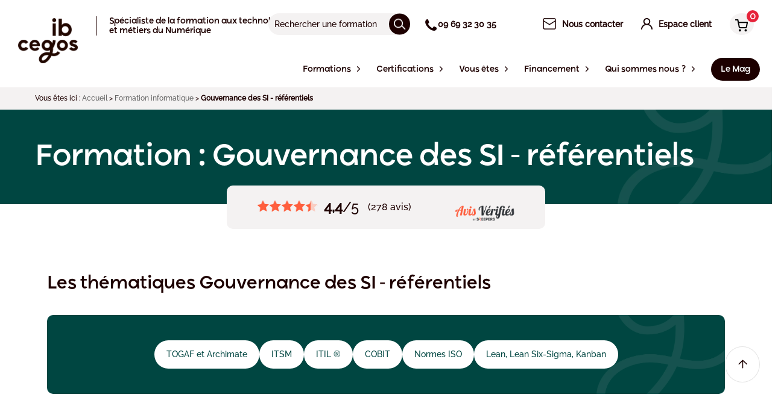

--- FILE ---
content_type: text/html; charset=UTF-8
request_url: https://www.ib-formation.fr/formations/gouvernance-des-si-referentiels
body_size: 90588
content:






<!DOCTYPE html><html lang="fr" class="no-js"><head><link rel="dns-prefetch" href="//www.ib-formation.fr"><link rel="dns-prefetch" href="//cegos.matomo.cloud"><link rel="dns-prefetch" href="//www.googletagmanager.com"><link rel="dns-prefetch" href="//static3.cegos.fr"><link rel="dns-prefetch" href="//www.youtube.com"><link rel="dns-prefetch" href="//www.w3.org"><link rel="dns-prefetch" href="//browsehappy.com"><link rel="dns-prefetch" href="//learninghub.ib-formation.com"><link rel="dns-prefetch" href="//recrutement.cegos.com"><link rel="dns-prefetch" href="//www.linkedin.com"><link rel="dns-prefetch" href="//www.facebook.com"><link rel="dns-prefetch" href="//schema.org"><link rel="dns-prefetch" href="//certification.afnor.org"><link rel="dns-prefetch" href="//static.ib-formation.fr"><meta charset=utf-8><meta name=viewport content="width=device-width, initial-scale=1"><link rel="manifest" href="/manifest.json"><title>Formation : Gouvernance des SI - référentiels</title><meta property="og:title" content="Formation : Gouvernance des SI - référentiels"><meta name=Description content="35 formations Gouvernance des Systèmes d'Information pour accompagner la Transformation Digitale de votre organisation."><meta property="og:description" content="35 formations Gouvernance des Systèmes d'Information pour accompagner la Transformation Digitale de votre organisation."><meta property="og:image" content=""><link rel="canonical" href="https://www.ib-formation.fr/formations/gouvernance-des-si-referentiels"><meta property="og:type" content="article"><meta name=csrf-token content=""><meta name=ctok content=""><meta name=format-detection content="telephone=no"><link rel="apple-touch-icon" sizes="57x57" href="https://www.ib-formation.fr/assets/media/icons/apple-touch-icon-57x57-fcc5cb5b.png"><link rel="apple-touch-icon" sizes="72x72" href="https://www.ib-formation.fr/assets/media/icons/apple-touch-icon-72x72-32db26d3.png"><link rel="apple-touch-icon" sizes="76x76" href="https://www.ib-formation.fr/assets/media/icons/apple-touch-icon-76x76-9db4568e.png"><link rel="apple-touch-icon" sizes="114x114" href="https://www.ib-formation.fr/assets/media/icons/apple-touch-icon-114x114-c4a7aad5.png"><link rel="apple-touch-icon" sizes="120x120" href="https://www.ib-formation.fr/assets/media/icons/apple-touch-icon-120x120-9d9de51c.png"><link rel="apple-touch-icon" sizes="144x144" href="https://www.ib-formation.fr/assets/media/icons/apple-touch-icon-144x144-a904e996.png"><link rel="apple-touch-icon" sizes="152x152" href="https://www.ib-formation.fr/assets/media/icons/apple-touch-icon-152x152-16aee6a9.png"><link rel="apple-touch-icon" sizes="180x180" href="https://www.ib-formation.fr/assets/media/icons/apple-touch-icon-180x180-75fe8cb6.png"><link rel="icon" sizes="16x16" href="https://www.ib-formation.fr/assets/media/icons/favicon-16x16-6babdb30.png" type="image/png"><link rel="icon" sizes="32x32" href="https://www.ib-formation.fr/assets/media/icons/favicon-32x32-f94bff42.png" type="image/png"><link rel="icon" sizes="96x96" href="https://www.ib-formation.fr/assets/media/icons/favicon-96x96-abec1f12.png" type="image/png"><link rel="icon" sizes="192x192" href="https://www.ib-formation.fr/assets/media/icons/favicon-192x192-64c3a066.png" type="image/png"><link rel="icon" sizes="512x512" href="https://www.ib-formation.fr/assets/media/icons/favicon-512x512-ecd2c554.png" type="image/png"><!--[if lt IE 10]><link rel="stylesheet" href="https://www.ib-formation.fr/assets/css/_ie-f363698e.css"><![endif]--><script nonce="fab19376e4e99bd00355bdb0ba6dcef9"> function whenAvailable(name, callback) { var interval = 100; window.setTimeout(function () { if (window[name]) { callback(window[name]); } else { window.setTimeout(arguments.callee, interval); } }, interval); } function whenJqueryAutocompleteAvailable(callback) { var interval = 100; window.setTimeout(function () { if (window.jQuery) { callback(); } else { window.setTimeout(arguments.callee, interval); } }, interval); } </script><script defer="defer" src=/assets/js/jquery-a09e13ee.js nonce="fab19376e4e99bd00355bdb0ba6dcef9"></script><script defer="defer" src=/assets/js/modernizr-95b63a1f.js nonce="fab19376e4e99bd00355bdb0ba6dcef9"></script><script nonce="fab19376e4e99bd00355bdb0ba6dcef9"> var _paq = window._paq = window._paq || []; /* tracker methods like "setCustomDimension" should be called before "trackPageView" */ _paq.push(['setCustomDimension', customDimensionId = 2, customDimensionValue = ' logged ']); _paq.push(['trackPageView']); _paq.push(['enableLinkTracking']); _paq.push(['enableHeartBeatTimer']); _paq.push(['trackVisibleContentImpressions']); _paq.push(['addDownloadExtensions', "docx|xlsx"]); (function () { var u = "https://cegos.matomo.cloud/"; _paq.push(['setTrackerUrl', u + 'matomo.php']); _paq.push(['setSiteId', '14']); var d = document, g = d.createElement('script'), s = d.getElementsByTagName('script')[0]; g.async = true; g.src = '//cdn.matomo.cloud/cegos.matomo.cloud/matomo.js'; s.parentNode.insertBefore(g, s); })(); </script><script nonce="fab19376e4e99bd00355bdb0ba6dcef9"> window.dataLayer = window.dataLayer || []; function gtag() { dataLayer.push(arguments); } gtag('consent', 'default', { 'ad_storage': 'denied', 'ad_user_data': 'denied', 'ad_personalization': 'denied', 'analytics_storage': 'denied' }); </script><script async src=https://www.googletagmanager.com/gtag/js?id=AW-1063567800 nonce="fab19376e4e99bd00355bdb0ba6dcef9"></script><script async src=https://www.googletagmanager.com/gtag/js?id=G-PCPTWSELJT nonce="fab19376e4e99bd00355bdb0ba6dcef9"></script><script nonce="fab19376e4e99bd00355bdb0ba6dcef9"> window.dataLayer = window.dataLayer || []; function gtag() { dataLayer.push(arguments); } gtag('js', new Date()); gtag('config', 'AW-1063567800'); gtag('config', 'G-PCPTWSELJT'); </script><style nonce="fab19376e4e99bd00355bdb0ba6dcef9"> .upTypology { background-color: #00b3C1; color: #fff; border: 1px #fff solid; } .fulldigitalTypology { background-color: #ee7423; color: #fff; border: 1px #fff solid; } </style><style data-component='page-body' nonce="fab19376e4e99bd00355bdb0ba6dcef9">@charset "UTF-8";.fa,.far,.fas{font-family:Font Awesome\ 5 Free!important;cursor:pointer}@keyframes "pulse"{0%{opacity:0;transform:translateY(10px)}50%{opacity:1;transform:translate(0)}to{opacity:0;transform:translateY(10px)}}@keyframes "sk-bouncedelay"{0%,80%,to{transform:scale(0)}40%{transform:scale(1)}}@keyframes "fpFadeInDown"{0%{opacity:0;transform:translate3d(0,-20px,0)}to{opacity:1;transform:translateZ(0)}}@keyframes "fadeIn"{0%{opacity:0}to{opacity:1}}@keyframes "fadeOut"{0%{opacity:1}to{opacity:0}}@keyframes "tooltipster-fading"{0%{opacity:0}to{opacity:1}}@keyframes "tooltipster-rotating"{25%{transform:rotate(-2deg)}75%{transform:rotate(2deg)}to{transform:rotate(0)}}@keyframes "tooltipster-scaling"{50%{transform:scale(1.1)}to{transform:scale(1)}}@keyframes "spin"{to{transform:rotate(1turn)}}@keyframes "load3"{0%{transform:rotate(0)}to{transform:rotate(1turn)}}@font-face{font-family:Raleway;src:url(/assets/fonts/raleway/Raleway-Medium.ttf) format("truetype");font-style:normal;font-display:fallback}@font-face{font-family:Ryker;src:url(/assets/fonts/ryker/Ryker-Medium.otf) format("opentype");font-style:normal;font-display:fallback}@font-face{font-family:icons;src:url(/assets/fonts/icons.eot) format("eot"),url(/assets/fonts/icons.woff) format("woff"),url(/assets/fonts/icons.ttf) format("truetype");font-weight:400;font-style:normal;font-display:fallback}body{margin:0;background:#fff;color:#1d0000;font-family:Raleway,sans-serif;font-size:calc(.78935rem + .11574vw);line-height:1.45;min-width:0}@media (min-width:74rem){body{font-size:.875rem}}h1{font-family:Ryker,sans-serif;font-size:calc(.78704rem + 2.31481vw);font-weight:500}@media (min-width:74rem){h1{font-size:2.5rem}}h2{font-family:Ryker,sans-serif;font-size:calc(.90046rem + .81019vw);font-weight:500;margin:0 0 calc(.78704rem + 2.31481vw)}@media (min-width:74rem){h2{font-size:1.5rem;margin:0 0 2.5rem}}h3{font-size:calc(.90741rem + .46296vw)}@media (min-width:74rem){h3{font-size:1.25rem}}h4{font-size:calc(.8287rem + .23148vw)}@media (min-width:74rem){h4{font-size:1rem}}p{margin:0 0 calc(.90741rem + .46296vw)}@media (min-width:74rem){p{margin:0 0 1.25rem}}a{text-decoration:none;color:#e6233a}a:hover{text-decoration:underline}img{max-width:100%;vertical-align:bottom}button,input{font-family:Raleway,sans-serif;font-size:inherit}[class^=cta-]{cursor:pointer;background:none;box-sizing:border-box;border:0;color:#222;display:inline-block;outline:none;vertical-align:middle;border-radius:0;padding:9px 20px;transition:125ms ease-out;text-decoration:none!important;text-align:center}[class^=cta-]:after,[class^=cta-]:before{display:inline-block;line-height:1}.cta-block{width:100%;text-align:center;display:block}.cta-default{color:#fff;transition:transform .2s cubic-bezier(.165,.84,.44,1),color .2s cubic-bezier(.25,.46,.45,.94),background .15s cubic-bezier(.25,.46,.45,.94),box-shadow .2s cubic-bezier(.25,.46,.45,.94)}.cta-default:active{transform:translate(2px,2px)}.cta-default--main{background:#d20000;color:#fff!important}.cta-default--main:hover{background:#ce0000}.cta-default--pdf{background:#d20000;color:#fff!important;padding:10px 20px 10px 50px;position:relative}.cta-default--pdf:hover{background:#ce0000}.cta-default--pdf:before{content:"";width:30px;height:30px;display:block;transition:.25s;position:absolute;top:50%;left:10px;margin-top:-15px}.cta-default--red{background:#d20000;color:#fff!important}.cta-default--red:hover{background:#ce0000}.cta-default--white{background:#fff;color:#d20000!important;padding-left:50px;padding-right:50px}.cta-default--purple{background:#5d1f74;color:#fff}.cta-default--purple:hover{background:#5b1e72}.cta-default--blue{background:#28253d;color:#fff}.cta-default--blue:hover{background:#27243c}.cta-default--blue-grey{background:#474167;color:#fff}.cta-default--blue-grey:hover{background:#464065}.cta-default--night-blue{background:#28253d;color:#fff}.cta-default--night-blue:hover{background:#27243c}.cta-default--turquoise{background:#0bb2c2;color:#fff!important}.cta-default--turquoise:hover{background:#0bb2c2}.cta-default--marine{background:#28253d;color:#fff!important}.cta-default--marine:hover{background:#d20000}.cta-default--alt{background:#28253d}.cta-default--alt:hover{background:#27243c}.cta-default--grey-light{background:#f4f4f4;color:#2c3e50!important}.cta-default--grey-light:hover{background:#efefef}.cta-default--grey{background:#fff;border:1px solid #b5b5b5;color:#222}.cta-default--grey:active,.cta-default--grey:focus{color:#222}.cta-plain-white{background:#fff;color:#222;font-size:14px}.cta-plain-white:hover{background:#f4f2f2}.cta-plain-white i{color:#222}.cta-flex{display:inline-flex;align-items:center}.cta-flex span{flex:1;display:inline-block;padding-right:10px}.cta-flex i{font-size:12px;padding-top:3px}.home-innovation__wrapper{height:100%;margin:0 auto;max-width:1165px;padding:0 20px;position:relative}.home-innovation__wrapper:after{clear:both;content:"";display:table}.home-innovation__wrapper .wrap{padding:0}.services__boxes .services__box-wrap .box-iconed{height:100%;border-radius:10px}.u-bd.u-pym.u-pxl.u-bx-shadow{border-radius:10px}ul.slick-dots li.slick-active button:before{color:#1d0000!important;opacity:1}div.blog-item__action>a.red{color:#fff}[class*=cegos-nos-clients] .tt-1{padding:0}.a11y-toggle-content a{color:#1d0000}.slick-active:before{content:none}[class*=page-section]>ul>li{position:relative}[class*=page-section]>ul>li::marker{color:#000;font-size:1.2rem}[class*=page-section]>ul>li:before{content:unset}[class*=page-section]>ul>li>ul>li{position:relative}[class*=page-section]>ul>li>ul>li::marker{color:#000;font-size:.8rem}[class*=page-section]>ul>li>ul>li:before{content:unset}@keyframes mymove{0%{transform:translateY(20px)}to{transform:translateY(10px)}}.is-cpf{background-color:#d20000;color:#fff}.is-best{background-color:#697f00;color:#fff}.is-new{background-color:#d92b87;color:#fff}.is-chrono{background-color:#645aa0;color:#fff}.is-new-training{background-color:#897600;color:#fff}.fulldigitalTypology,.is-full-digital{background-color:#ee7423;color:#fff}.u-txt-session-available{color:#697f00}.u-txt-session-last{color:#cc4e00}.toolbar__link--share:hover:before,.toolbar__link:hover:before{color:#e6233a}.faq__block a,.sitemap a{color:#1d0000}.faq{margin-top:60px}.faq .faq__block-wrap{border-radius:10px;background:#f4f2f2}.faq .faq__block-wrap .tt-3{font-family:Ryker,sans-serif;text-transform:none;font-weight:500}.faq .faq__block-wrap p{color:#1d0000;text-align:initial}.wrap{height:100%;margin:0 auto;max-width:1140px;padding:0 15px;position:relative}.wrap:after{clear:both;content:"";display:table}.wrap .wrap{padding:0}#bannerContent{position:relative;top:0;left:0;width:100%;z-index:988;display:block}#bannerContent div.widgetCookieBanner__msg{margin:0 auto;padding:20px 35px 20px 20px;text-align:center}#bannerContent div.widgetCookieBanner__msg div{max-width:1000px;margin:0 auto;font-family:Ryker}#bannerContent span.widgetCookieBanner__close{display:block;position:absolute;top:20px;right:20px;width:16px;height:16px;background-image:url("[data-uri]");background-repeat:no-repeat;background-size:contain;cursor:pointer}.mCSB_container div.content{padding:0 30px 25px!important;min-height:70px;border-radius:5px;display:flex;justify-content:center;align-items:center}.box-iconed__play,.product__video-play{width:65px;height:65px;border-radius:100%;background:rgba(0,0,0,.4);position:absolute;top:50%;left:50%;transform:translate(-50%,-50%);text-align:center;transition:.4s cubic-bezier(.165,.84,.44,1)}.box-iconed__play:after,.product__video-play:after{content:"";display:block;width:0;height:0;border-color:transparent transparent transparent #fff;border-style:solid;border-width:12px 0 12px 19px;text-align:center;position:absolute;top:50%;left:50%;margin-left:3px;transform:translate(-50%,-50%)}.box-iconed__play{z-index:2}.card__rating .rating{display:flex;align-items:center;gap:10px}.contact-form__group>textarea{font-family:Raleway,sans-serif;font-size:calc(.78935rem + .11574vw);line-height:1.45;min-width:0}.u-ma0{margin:0!important}.u-mt0{margin-top:0!important}.u-mr0{margin-right:0!important}.u-mb0{margin-bottom:0!important}.u-mx0{margin-left:0!important;margin-right:0!important}.u-my0{margin-top:0!important;margin-bottom:0!important}.u-ma{margin:15px!important}.u-mt{margin-top:15px!important}.u-mr{margin-right:15px!important}.u-mb{margin-bottom:15px!important}.avantage{text-align:center}.avantage__circle{margin:0 auto 30px;position:relative}.avantage__icon{width:90px;height:80px;border-radius:100%;display:flex;align-items:center;justify-content:center;position:relative;z-index:1;margin:0 auto}.avantage__svg{position:absolute;z-index:0;bottom:-14px;left:0;right:0;margin:auto;transition:transform 2s cubic-bezier(.19,1,.22,1);transform-origin:top}.avantage__tooltip{display:none}.flex-container{display:flex;margin-left:-20px;margin-right:-20px;justify-content:space-between;flex-direction:column}@media (min-width:64rem){.flex-container{flex-direction:row}}.u-mx{margin-left:15px!important;margin-right:15px!important}.u-my{margin-top:15px!important;margin-bottom:15px!important}.u-mxAuto{margin-left:auto!important;margin-right:auto!important}.u-mas{margin:7.5px!important}.u-mts{margin-top:7.5px!important}.u-mrs{margin-right:7.5px!important}.u-mbs{margin-bottom:7.5px!important}.wrap.superadmin{display:flex;flex-direction:column;gap:20px}.wrap.superadmin table{border-radius:10px;overflow:hidden;border-collapse:collapse;box-shadow:0 10px 15px rgba(0,0,0,.0392156862745098)}.wrap.superadmin table tr{transition:.1s ease-in-out}.wrap.superadmin table tr:hover{background-color:#f6f6f6}.wrap.superadmin table tr th{padding:20px;background-color:#f6f6f6}.wrap.superadmin table tr td{padding:10px}.wrap.superadmin input[type=text],.wrap.superadmin select{border:0;background-color:#f4f2f2;border-radius:10px;padding:10px 12px;outline:none}.wrap.superadmin .superadmin-success-alert{background:#dff0d8;color:#3c763d;padding:15px;border-radius:5px}.wrap.superadmin .superadmin-error-alert{background:#f2dede;color:#a94442;padding:15px;border-radius:5px}.wrap.superadmin .superadmin-section .superadmin-content{display:flex;flex-direction:column;gap:20px}.wrap.superadmin .superadmin-section .superadmin-content .superadmin-row{display:grid;grid-template-columns:.5fr 1fr;gap:20px;align-items:center}.wrap.superadmin .superadmin-section .superadmin-content .superadmin-row .superadmin-label{text-align:right}.u-mxs{margin-left:7.5px!important;margin-right:7.5px!important}.u-mys{margin-top:7.5px!important;margin-bottom:7.5px!important}.u-maxs{margin:3.75px!important}.u-mtxs{margin-top:3.75px!important}.u-mrxs{margin-right:3.75px!important}.u-mbxs{margin-bottom:3.75px!important}.u-mxxs{margin-left:3.75px!important;margin-right:3.75px!important}.u-myxs{margin-top:3.75px!important;margin-bottom:3.75px!important}.u-mam{margin:22.5px!important}.u-mtm{margin-top:22.5px!important}.u-mrm{margin-right:22.5px!important}.u-mbm{margin-bottom:22.5px!important}.u-mxm{margin-left:22.5px!important;margin-right:22.5px!important}.u-mym{margin-top:22.5px!important;margin-bottom:22.5px!important}.u-mal{margin:30px!important}.u-mtl{margin-top:30px!important}.u-mrl{margin-right:30px!important}.u-mbl{margin-bottom:30px!important}.u-mxl{margin-left:30px!important;margin-right:30px!important}.u-myl{margin-top:30px!important;margin-bottom:30px!important}.u-maxl{margin:45px!important}.u-mtxl{margin-top:45px!important}.u-mrxl{margin-right:45px!important}.u-mbxl{margin-bottom:45px!important}.u-mxxl{margin-left:45px!important;margin-right:45px!important}.u-myxl{margin-top:45px!important;margin-bottom:45px!important}.u-pa0{padding:0!important}.u-pt0{padding-top:0!important}.u-pr0{padding-right:0!important}.u-pb0{padding-bottom:0!important}.u-px0{padding-left:0!important;padding-right:0!important}.u-py0{padding-top:0!important;padding-bottom:0!important}.u-pa{padding:15px!important}.u-pt{padding-top:15px!important}.u-pr{padding-right:15px!important}.u-pb{padding-bottom:15px!important}.u-px{padding-left:15px!important;padding-right:15px!important}.u-py{padding-top:15px!important;padding-bottom:15px!important}.u-pas{padding:7.5px!important}.u-pts{padding-top:7.5px!important}.u-prs{padding-right:7.5px!important}.u-pbs{padding-bottom:7.5px!important}.u-pxs{padding-left:7.5px!important;padding-right:7.5px!important}.u-pys{padding-top:7.5px!important;padding-bottom:7.5px!important}.u-paxs{padding:3.75px!important}.u-ptxs{padding-top:3.75px!important}.u-prxs{padding-right:3.75px!important}.u-pbxs{padding-bottom:3.75px!important}.u-pxxs{padding-left:3.75px!important;padding-right:3.75px!important}.u-pyxs{padding-top:3.75px!important;padding-bottom:3.75px!important}.u-pam{padding:30px!important}.u-ptm{padding-top:30px!important}.u-prm{padding-right:30px!important}.u-pbm{padding-bottom:30px!important}.u-pxm{padding-left:30px!important;padding-right:30px!important}.u-pym{padding-top:30px!important;padding-bottom:30px!important}.u-pal{padding:60px!important}.u-ptl{padding-top:60px!important}.u-prl{padding-right:60px!important}.u-pbl{padding-bottom:60px!important}.u-pxl{padding-left:60px!important;padding-right:60px!important}.u-pyl{padding-top:60px!important;padding-bottom:60px!important}.u-paxl{padding:120px!important}.u-ptxl{padding-top:120px!important}.u-prxl{padding-right:120px!important}.u-pbxl{padding-bottom:120px!important}.u-pxxl{padding-left:120px!important;padding-right:120px!important}.u-pyxl{padding-top:120px!important;padding-bottom:120px!important}.u-txt-center{text-align:center!important}.u-txt-left{text-align:left!important}.u-txt-right{text-align:right!important}.u-txt-justify{text-align:justify!important}.u-txt-nowrap{white-space:nowrap!important}.u-txt-break{word-wrap:break-word!important}.u-txt-dark{color:#1d0000!important}.u-txt-italic{font-style:italic!important}.u-txt-red{color:#e6233a!important}.u-txt-light{color:#fff!important}.u-txt-size-10{font-size:10px!important}.u-txt-size-12{font-size:12px!important}.u-txt-size-14{font-size:14px!important}.u-txt-size-13{font-size:13px!important}.u-txt-size-16{font-size:16px!important}.u-txt-size-18{font-size:18px!important}.u-txt-size-20{font-size:20px!important}.u-txt-block{display:block!important}.u-txt-hover-dark:hover{color:#1d0000!important}.u-list-reset{padding-left:0;list-style:none}.u-txt-icon{display:inline-flex;align-items:center}.u-txt-icon [class^=icon]:after{display:flex;justify-content:center}.u-hr{border:0;height:1px;background:#e4e4e4;margin:10px 0}.u-txt-icon--right{justify-content:flex-end}.u-txt-icon--center{justify-content:center}.u-txt-icon{grid-gap:5px}.flatpickr-calendar{opacity:0;display:none;text-align:center;visibility:hidden;padding:0;animation:none;direction:ltr;border:0;font-size:14px;line-height:24px;border-radius:5px;position:absolute;width:307.875px;box-sizing:border-box;touch-action:manipulation;background:#fff}.flatpickr-calendar .hasWeeks .dayContainer{border-bottom:0;border-bottom-right-radius:0;border-bottom-left-radius:0;border-left:0}.flatpickr-calendar .hasTime .dayContainer{border-bottom:0;border-bottom-right-radius:0;border-bottom-left-radius:0}.flatpickr-calendar:before{border:5px solid transparent;margin:0 -5px}.flatpickr-calendar:after,.flatpickr-calendar:before{position:absolute;display:block;pointer-events:none;content:"";height:0;width:0;left:22px}.flatpickr-calendar:after{border:4px solid transparent;margin:0 -4px}.flatpickr-calendar:focus{outline:0}.flatpickr-calendar.open{opacity:1;max-height:640px;visibility:visible;display:inline-block;z-index:99999}.flatpickr-calendar.inline{opacity:1;max-height:640px;visibility:visible;display:block;position:relative;top:2px}.flatpickr-calendar.animate.open{animation:fpFadeInDown .3s cubic-bezier(.23,1,.32,1)}.flatpickr-calendar.static{position:absolute;top:calc(100% + 2px)}.flatpickr-calendar.static.open{z-index:999;display:block}.flatpickr-calendar.hasTime .flatpickr-time{height:40px;border-top:1px solid #eee}.flatpickr-calendar.noCalendar.hasTime .flatpickr-time{height:auto}.flatpickr-calendar.arrowRight:after,.flatpickr-calendar.arrowRight:before,.flatpickr-calendar.rightMost:after,.flatpickr-calendar.rightMost:before{left:auto;right:22px}.flatpickr-calendar.arrowCenter:after,.flatpickr-calendar.arrowCenter:before{left:50%;right:50%}.flatpickr-calendar.arrowTop:before{bottom:100%;border-bottom-color:#eee}.flatpickr-calendar.arrowTop:after{bottom:100%;border-bottom-color:#fff}.flatpickr-calendar.arrowBottom:before{top:100%;border-top-color:#eee}.flatpickr-calendar.arrowBottom:after{top:100%;border-top-color:#fff}.flatpickr-wrapper{position:relative;display:inline-block}.flatpickr-months{display:flex}.flatpickr-months .flatpickr-month{background:transparent;color:#1d0000;fill:#1d0000;height:34px;line-height:1;text-align:center;position:relative;-webkit-user-select:none;user-select:none;overflow:hidden;flex:1}.flatpickr-months .flatpickr-prev-month{text-decoration:none;cursor:pointer;position:absolute;top:0;height:34px;padding:10px;z-index:3;color:#1d0000;fill:#1d0000}.flatpickr-months .flatpickr-prev-month i{position:relative}.flatpickr-months .flatpickr-prev-month:hover{color:#1d0000}.flatpickr-months .flatpickr-prev-month:hover svg{fill:#f64747}.flatpickr-months .flatpickr-prev-month svg{width:14px;height:14px}.flatpickr-months .flatpickr-prev-month svg path{transition:fill .1s}.flatpickr-months .flatpickr-next-month{text-decoration:none;cursor:pointer;position:absolute;top:0;height:34px;padding:10px;z-index:3;color:#1d0000;fill:#1d0000}.flatpickr-months .flatpickr-next-month i{position:relative}.flatpickr-months .flatpickr-next-month:hover{color:#1d0000}.flatpickr-months .flatpickr-next-month:hover svg{fill:#f64747}.flatpickr-months .flatpickr-next-month svg{width:14px;height:14px}.flatpickr-months .flatpickr-next-month svg path{transition:fill .1s}.flatpickr-months .flatpickr-next-month.flatpickr-disabled,.flatpickr-months .flatpickr-prev-month.flatpickr-disabled{display:none}.flatpickr-months .flatpickr-next-month.flatpickr-prev-month,.flatpickr-months .flatpickr-prev-month.flatpickr-prev-month{left:0}.flatpickr-months .flatpickr-next-month.flatpickr-next-month,.flatpickr-months .flatpickr-prev-month.flatpickr-next-month{right:0}.numInputWrapper{position:relative;height:auto}.numInputWrapper input{display:inline-block;width:100%}.numInputWrapper span{display:inline-block;position:absolute;right:0;width:14px;padding:0 4px 0 2px;height:50%;line-height:50%;opacity:0;cursor:pointer;border:1px solid rgba(66,86,106,.15);box-sizing:border-box}.numInputWrapper span:hover{background:rgba(0,0,0,.1)}.numInputWrapper span:active{background:rgba(0,0,0,.2)}.numInputWrapper span:after{display:block;content:"";position:absolute}.numInputWrapper span svg{width:inherit;height:auto}.numInputWrapper span svg path{fill:rgba(66,86,106,.5)}.numInputWrapper span.arrowUp{top:0;border-bottom:0}.numInputWrapper span.arrowUp:after{border-left:4px solid transparent;border-right:4px solid transparent;border-bottom:4px solid rgba(66,86,106,.6);top:26%}.numInputWrapper span.arrowDown{top:50%}.numInputWrapper span.arrowDown:after{border-left:4px solid transparent;border-right:4px solid transparent;border-top:4px solid rgba(66,86,106,.6);top:40%}.numInputWrapper:hover{background:rgba(0,0,0,.05)}.numInputWrapper:hover span{opacity:1}.flatpickr-current-month{font-size:135%;font-weight:300;color:inherit;position:absolute;width:75%;left:12.5%;padding:7.48px 0 0;line-height:1;height:34px;display:inline-block;text-align:center;transform:translateZ(0)}.flatpickr-current-month span.cur-month{font-family:inherit;font-weight:700;color:inherit;display:inline-block;margin-left:.5ch;padding:0}.flatpickr-current-month span.cur-month:hover{background:rgba(0,0,0,.05)}.flatpickr-current-month .numInputWrapper{width:6ch;width:7ch \0;display:inline-block}.flatpickr-current-month .numInputWrapper span.arrowUp:after{border-bottom-color:#1d0000}.flatpickr-current-month .numInputWrapper span.arrowDown:after{border-top-color:#1d0000}.flatpickr-current-month input.cur-year{background:transparent;box-sizing:border-box;color:inherit;cursor:text;padding:0 0 0 .5ch;margin:0;display:inline-block;font-size:inherit;font-family:inherit;font-weight:300;line-height:inherit;height:auto;border:0;border-radius:0;vertical-align:initial;appearance:textfield}.flatpickr-current-month input.cur-year:focus{outline:0}.flatpickr-current-month input.cur-year[disabled],.flatpickr-current-month input.cur-year[disabled]:hover{font-size:100%;color:rgba(66,86,106,.5);background:transparent;pointer-events:none}.flatpickr-current-month .flatpickr-monthDropdown-months{background:transparent;border:none;border-radius:0;box-sizing:border-box;color:inherit;cursor:pointer;font-size:inherit;font-family:inherit;font-weight:300;height:auto;line-height:inherit;margin:-1px 0 0;outline:none;padding:0 0 0 .5ch;position:relative;vertical-align:initial;width:auto}.flatpickr-current-month .flatpickr-monthDropdown-months:active,.flatpickr-current-month .flatpickr-monthDropdown-months:focus{outline:none}.flatpickr-current-month .flatpickr-monthDropdown-months:hover{background:rgba(0,0,0,.05)}.flatpickr-current-month .flatpickr-monthDropdown-months .flatpickr-monthDropdown-month{background-color:transparent;outline:none;padding:0}.flatpickr-weekdays{background:transparent;text-align:center;overflow:hidden;width:100%;display:flex;align-items:center;height:28px}.flatpickr-weekdays .flatpickr-weekdaycontainer{display:flex;flex:1}span.flatpickr-weekday{cursor:default;font-size:90%;background:transparent;color:rgba(0,0,0,.54);line-height:1;margin:0;text-align:center;display:block;flex:1;font-weight:bolder}.dayContainer{outline:0;text-align:left;width:307.875px;min-width:307.875px;max-width:307.875px;box-sizing:border-box;display:flex;flex-wrap:wrap;justify-content:space-around;transform:translateZ(0);opacity:1;padding:0;border-right:0}.flatpickr-weeks{padding:1px 0 0}.flatpickr-days{position:relative;overflow:hidden;display:flex;align-items:flex-start;width:307.875px}.flatpickr-days:focus{outline:0}.flatpickr-day{background:none;border:1px solid transparent;border-radius:150px;box-sizing:border-box;color:#1d0000;cursor:pointer;font-weight:400;width:14.2857143%;flex-basis:14.2857143%;max-width:39px;height:39px;line-height:39px;margin:0;display:inline-block;position:relative;justify-content:center;text-align:center}.flatpickr-day.inRange,.flatpickr-day:focus,.flatpickr-day:hover{cursor:pointer;outline:0;background:#e9e9e9;border-color:#e9e9e9}.flatpickr-day.inRange{border-radius:0}.flatpickr-day.nextMonthDay.inRange,.flatpickr-day.nextMonthDay.today.inRange,.flatpickr-day.prevMonthDay.inRange,.flatpickr-day.prevMonthDay.today.inRange,.flatpickr-day.today.inRange{cursor:pointer;outline:0;background:#e9e9e9;border-color:#e9e9e9}.flatpickr-day.prevMonthDay{color:rgba(66,86,106,.3);background:transparent;border-color:#e9e9e9;cursor:default}.flatpickr-day.prevMonthDay:focus,.flatpickr-day.prevMonthDay:hover{cursor:pointer;outline:0;background:#e9e9e9;border-color:#e9e9e9}.flatpickr-day.nextMonthDay{color:rgba(66,86,106,.3);background:transparent;border-color:#e9e9e9;cursor:default}.flatpickr-day.nextMonthDay:focus,.flatpickr-day.nextMonthDay:hover{cursor:pointer;outline:0;background:#e9e9e9;border-color:#e9e9e9}.flatpickr-day.today{border-color:#1d0000}.flatpickr-day.endRange,.flatpickr-day.endRange.inRange,.flatpickr-day.endRange.nextMonthDay,.flatpickr-day.endRange.prevMonthDay,.flatpickr-day.endRange:focus,.flatpickr-day.endRange:hover,.flatpickr-day.selected,.flatpickr-day.selected.inRange,.flatpickr-day.selected.nextMonthDay,.flatpickr-day.selected.prevMonthDay,.flatpickr-day.selected:focus,.flatpickr-day.selected:hover,.flatpickr-day.startRange,.flatpickr-day.startRange.inRange,.flatpickr-day.startRange.nextMonthDay,.flatpickr-day.startRange.prevMonthDay,.flatpickr-day.startRange:focus,.flatpickr-day.startRange:hover,.flatpickr-day.today:focus,.flatpickr-day.today:hover{border-color:#1d0000;background:#1d0000;color:#fff}.flatpickr-day.endRange.startRange,.flatpickr-day.selected.startRange,.flatpickr-day.startRange.startRange{border-radius:50px 0 0 50px}.flatpickr-day.endRange.endRange,.flatpickr-day.selected.endRange,.flatpickr-day.startRange.endRange{border-radius:0 50px 50px 0}.flatpickr-day.endRange.startRange.endRange,.flatpickr-day.selected.startRange.endRange,.flatpickr-day.startRange.startRange.endRange{border-radius:50px}.flatpickr-day.flatpickr-disabled,.flatpickr-day.flatpickr-disabled:hover{background:transparent;border-color:#e9e9e9;cursor:not-allowed;color:rgba(66,86,106,.1)}.flatpickr-day.notAllowed,.flatpickr-day.notAllowed.nextMonthDay,.flatpickr-day.notAllowed.prevMonthDay{color:rgba(66,86,106,.3);background:transparent;border-color:#e9e9e9;cursor:default}.flatpickr-day.week.selected{border-radius:0}.flatpickr-day.hidden{visibility:hidden}.rangeMode .flatpickr-day{margin-top:-1px}.flatpickr-weekwrapper{float:left}.flatpickr-weekwrapper .flatpickr-weeks{padding:0 12px}.flatpickr-weekwrapper .flatpickr-weekday{float:none;width:100%;line-height:28px}.flatpickr-weekwrapper span.flatpickr-day{border:0;margin:-1px 0 0 -1px}.flatpickr-weekwrapper span.flatpickr-day,.flatpickr-weekwrapper span.flatpickr-day:hover{display:block;width:100%;max-width:none;color:rgba(66,86,106,.3);background:transparent;cursor:default}.flatpickr-weekwrapper span.flatpickr-day:hover{border:none}.flatpickr-innerContainer{display:flex;box-sizing:border-box;overflow:hidden}.flatpickr-rContainer{display:inline-block;padding:0;box-sizing:border-box}.flatpickr-time{text-align:center;outline:0;height:0;line-height:40px;max-height:40px;box-sizing:border-box;overflow:hidden;display:flex}.flatpickr-time:after{content:"";display:table;clear:both}.flatpickr-time .numInputWrapper{flex:1;width:40%;height:40px;float:left}.flatpickr-time .numInputWrapper span.arrowUp:after{border-bottom-color:#1d0000}.flatpickr-time .numInputWrapper span.arrowDown:after{border-top-color:#1d0000}.flatpickr-time input{background:transparent;border:0;border-radius:0;text-align:center;margin:0;padding:0;height:inherit;line-height:inherit;color:#1d0000;font-size:14px;position:relative;box-sizing:border-box;appearance:textfield}.flatpickr-time input:focus{outline:0;border:0;background:#f1f1f1}.flatpickr-time input:hover{background:#f1f1f1}.flatpickr-time input.flatpickr-hour{font-weight:700}.flatpickr-time input.flatpickr-minute,.flatpickr-time input.flatpickr-second{font-weight:400}.flatpickr-time .flatpickr-time-separator{font-weight:700;width:2%}.flatpickr-time .flatpickr-am-pm,.flatpickr-time .flatpickr-time-separator{height:inherit;float:left;line-height:inherit;color:#1d0000;-webkit-user-select:none;user-select:none;align-self:center}.flatpickr-time .flatpickr-am-pm{outline:0;width:18%;cursor:pointer;text-align:center;font-weight:400}.flatpickr-time .flatpickr-am-pm:focus,.flatpickr-time .flatpickr-am-pm:hover{background:#f1f1f1}.flatpickr-time.hasSeconds .numInputWrapper{width:26%}.flatpickr-time.time24hr .numInputWrapper{width:49%}.flatpickr-input[readonly]{cursor:pointer}span.flatpickr-day{border-radius:0!important;max-width:none;border:1px solid #e9e9e9;border-right-color:transparent}span.flatpickr-day:nth-child(n+8){border-top-color:transparent}span.flatpickr-day:nth-child(7n-6){border-left:0}span.flatpickr-day:nth-child(n+36){border-bottom:0}span.flatpickr-day:nth-child(-n+7){margin-top:0}span.flatpickr-day.prevMonthDay{border-radius:0!important;max-width:none;border:1px solid #e9e9e9;border-right-color:transparent}span.flatpickr-day.prevMonthDay:nth-child(n+8){border-top-color:transparent}span.flatpickr-day.prevMonthDay:nth-child(7n-6){border-left:0}span.flatpickr-day.prevMonthDay:nth-child(n+36){border-bottom:0}span.flatpickr-day.prevMonthDay:nth-child(-n+7){margin-top:0}span.flatpickr-day.nextMonthDay{border-radius:0!important;max-width:none;border:1px solid #e9e9e9;border-right-color:transparent}span.flatpickr-day.nextMonthDay:nth-child(n+8){border-top-color:transparent}span.flatpickr-day.nextMonthDay:nth-child(7n-6){border-left:0}span.flatpickr-day.nextMonthDay:nth-child(n+36){border-bottom:0}span.flatpickr-day.nextMonthDay:nth-child(-n+7){margin-top:0}span.flatpickr-day.today{z-index:2}span.flatpickr-day.today:not(.selected){border-color:transparent transparent #1d0000 #e9e9e9}span.flatpickr-day.today:not(.selected):hover{border:1px solid #1d0000}span.flatpickr-day.prevMonthDay.today{z-index:2}span.flatpickr-day.prevMonthDay.today:not(.selected){border-color:transparent transparent #1d0000 #e9e9e9}span.flatpickr-day.prevMonthDay.today:not(.selected):hover{border:1px solid #1d0000}span.flatpickr-day.nextMonthDay.today{z-index:2}span.flatpickr-day.nextMonthDay.today:not(.selected){border-color:transparent transparent #1d0000 #e9e9e9}span.flatpickr-day.nextMonthDay.today:not(.selected):hover{border:1px solid #1d0000}span.flatpickr-day.endRange,span.flatpickr-day.nextMonthDay.endRange,span.flatpickr-day.nextMonthDay.startRange,span.flatpickr-day.prevMonthDay.endRange,span.flatpickr-day.prevMonthDay.startRange,span.flatpickr-day.startRange{border-color:#1d0000}span.flatpickr-day.nextMonthDay.selected,span.flatpickr-day.prevMonthDay.selected,span.flatpickr-day.selected{z-index:2}.hasWeeks .flatpickr-days{border-right:0}.list--check-circle{margin:0 0 20px}.list--check-circle li{display:inline-block}.list--check-circle li:before{display:none!important}.list--check-circle li:not(:last-child){margin-right:15px}.list--check-circle li a{text-decoration:none!important}.list--check-circle li>a{display:table;transition:125ms ease-out;color:#1d0000}.list--check-circle li>a:hover{color:#646464}.list--check-circle li>div{display:table;transition:125ms ease-out;color:#1d0000;font-size:87%}.list--check-circle li>div:hover{color:#646464}.list--check-circle li .icon{vertical-align:middle;content:"";width:45px;height:45px;border:1px solid #f4f4f4;border-radius:100%;text-align:center;line-height:45px;display:inline-block;margin-right:10px}.list--check-circle li .icon:after{content:"\e90f";font-family:icons;font-style:normal;font-variant:normal;font-weight:400;speak:none;text-transform:none;color:#e6233a;font-size:30px;line-height:45px}.list--check-circle li span{display:table-cell;vertical-align:middle}.square-list{list-style:none;margin:0 0 15px}.square-list li{position:relative;padding:0 0 0 20px}.square-list li:before{content:"■";display:inline-block;padding:0;position:absolute;left:0;font-size:10px;line-height:1;top:3px}.square-list li>ul{padding:0;margin:0 0 15px}.square-list li>ul li{padding-left:15px}.square-list li>ul li:before{content:"•"!important;font-size:13px;top:5px;line-height:1.65}.square-list li>ol{padding:0;margin:0 0 15px}.square-list li>ol li{padding-left:15px}.square-list li>ol li:before{content:"•"!important;font-size:13px;top:5px;line-height:1.65}.circle-list.bullet-red li:before,.square-list.bullet-red li:before{color:#e6233a}.theme-green .back-bar{height:5px;border-radius:2px;background-color:#e7e7e7;background-image:linear-gradient(180deg,#eee,#ddd);background-repeat:repeat-x}.theme-green .back-bar .selected-bar{border-radius:2px;background-color:#a1fad0;background-image:linear-gradient(180deg,#bdfade,#76fabc);background-repeat:repeat-x}.theme-green .back-bar .pointer{width:14px;height:14px;top:-5px;box-sizing:border-box;border-radius:10px;border:1px solid #aaa;background-color:#e7e7e7;background-image:linear-gradient(180deg,#eee,#ddd);background-repeat:repeat-x}.theme-green .back-bar .pointer-label{color:#999}.theme-green .back-bar .focused{color:#1d0000}.theme-green .scale span{border-left:1px solid #e5e5e5}.theme-green .scale ins{color:#999}.theme-blue .back-bar{height:5px;border-radius:2px;background-color:#e7e7e7;background-image:linear-gradient(180deg,#eee,#ddd);background-repeat:repeat-x}.theme-blue .back-bar .selected-bar{border-radius:2px;background-color:#92c1f9;background-image:linear-gradient(180deg,#b1d1f9,#64a8f9);background-repeat:repeat-x}.theme-blue .back-bar .pointer{width:14px;height:14px;top:-5px;box-sizing:border-box;border-radius:10px;border:1px solid #aaa;background-color:#e7e7e7;background-image:linear-gradient(180deg,#eee,#ddd);background-repeat:repeat-x}.theme-blue .back-bar .pointer-label{color:#999}.theme-blue .back-bar .focused{color:#1d0000}.theme-blue .scale span{border-left:1px solid #e5e5e5}.circle-list{list-style:none;margin:0 0 15px}.circle-list li{position:relative;padding:0 0 0 20px}.circle-list li:before{content:"●";display:inline-block;padding:0;position:absolute;left:0;font-size:10px;line-height:1;top:3px}.circle-list li>ul{padding:0;margin:0 0 15px}.circle-list li>ul li{padding-left:15px}.circle-list li>ul li:before{content:"•"!important;font-size:13px;top:5px;line-height:1.65}.circle-list li>ol{padding:0;margin:0 0 15px}.circle-list li>ol li{padding-left:15px}.circle-list li>ol li:before{content:"•"!important;font-size:13px;top:5px;line-height:1.65}.content-block{background:#f5f6f8;padding:15px 20px}.content-block ul:not(.fourReal__circles){list-style:none;margin:0 0 15px}.content-block ul:not(.fourReal__circles) li{position:relative;padding:0 0 0 20px}.content-block ul:not(.fourReal__circles) li:before{content:"●";display:inline-block;padding:0;position:absolute;left:0;font-size:10px;line-height:1;top:3px}.content-block ul:not(.fourReal__circles) li>ul{padding:0;margin:0 0 15px}.content-block ul:not(.fourReal__circles) li>ul li{padding-left:15px}.content-block ul:not(.fourReal__circles) li>ul li:before{content:"•"!important;font-size:13px;top:5px;line-height:1.65}.content-block ul:not(.fourReal__circles) li>ol{padding:0;margin:0 0 15px}.content-block ul:not(.fourReal__circles) li>ol li{padding-left:15px}.content-block ul:not(.fourReal__circles) li>ol li:before{content:"•"!important;font-size:13px;top:5px;line-height:1.65}.content-block ul:not(.fourReal__circles).bullet-red li:before{color:#e6233a}.content-block a:not([class]){text-decoration:none}.content-block a:not([class]):hover{text-decoration:underline}.content-block .form-control{background:#fff}.content-block .flex-container{padding:0 30px}.rte ul:not(.fourReal__circles){list-style:none;margin:0 0 15px}.rte ul:not(.fourReal__circles) li{position:relative;padding:0 0 0 20px}.rte ul:not(.fourReal__circles) li:before{content:"●";display:inline-block;padding:0;position:absolute;left:0;font-size:10px;line-height:1;top:3px}.rte ul:not(.fourReal__circles) li>ul{padding:0;margin:0 0 15px}.rte ul:not(.fourReal__circles) li>ul li{padding-left:15px}.rte ul:not(.fourReal__circles) li>ul li:before{content:"•"!important;font-size:13px;top:5px;line-height:1.65}.rte ul:not(.fourReal__circles) li>ol{padding:0;margin:0 0 15px}.rte ul:not(.fourReal__circles) li>ol li{padding-left:15px}.rte ul:not(.fourReal__circles) li>ol li:before{content:"•"!important;font-size:13px;top:5px;line-height:1.65}.rte ul:not(.fourReal__circles).bullet-red li:before{color:#e6233a}.free-content ul:not(.fourReal__circles){list-style:none;margin:0 0 15px}.free-content ul:not(.fourReal__circles) li{position:relative;padding:0 0 0 20px}.free-content ul:not(.fourReal__circles) li:before{content:"●";display:inline-block;padding:0;position:absolute;left:0;font-size:10px;line-height:1;top:3px}.free-content ul:not(.fourReal__circles) li>ul{padding:0;margin:0 0 15px}.free-content ul:not(.fourReal__circles) li>ul li{padding-left:15px}.free-content ul:not(.fourReal__circles) li>ul li:before{content:"•"!important;font-size:13px;top:5px;line-height:1.65}.free-content ul:not(.fourReal__circles) li>ol{padding:0;margin:0 0 15px}.free-content ul:not(.fourReal__circles) li>ol li{padding-left:15px}.free-content ul:not(.fourReal__circles) li>ol li:before{content:"•"!important;font-size:13px;top:5px;line-height:1.65}.free-content ul:not(.fourReal__circles).bullet-red li:before{color:#e6233a}.content-frame{border:10px solid #ecedf2;padding:15px 20px;max-width:500px}.content-frame ul:not(.fourReal__circles){list-style:none;margin:0 0 15px}.content-frame ul:not(.fourReal__circles) li{position:relative;padding:0 0 0 20px}.content-frame ul:not(.fourReal__circles) li:before{content:"●";display:inline-block;padding:0;position:absolute;left:0;font-size:10px;line-height:1;top:3px}.content-frame ul:not(.fourReal__circles) li>ul{padding:0;margin:0 0 15px}.content-frame ul:not(.fourReal__circles) li>ul li{padding-left:15px}.content-frame ul:not(.fourReal__circles) li>ul li:before{content:"•"!important;font-size:13px;top:5px;line-height:1.65}.content-frame ul:not(.fourReal__circles) li>ol{padding:0;margin:0 0 15px}.content-frame ul:not(.fourReal__circles) li>ol li{padding-left:15px}.content-frame ul:not(.fourReal__circles) li>ol li:before{content:"•"!important;font-size:13px;top:5px;line-height:1.65}.content-frame ul:not(.fourReal__circles).bullet-red li:before{color:#e6233a}.content-frame [class^=tt-],.content-frame h1,.content-frame h2,.content-frame h3,.content-frame h4,.content-frame h5{margin:0 0 15px}.video--left{height:0;overflow:hidden;position:relative;margin:0 0 40px;padding:68.0555555556% 0 0}.video--left iframe{width:100%;height:100%;position:absolute;top:0;left:0}.video--responsive{height:0;overflow:hidden;position:relative;margin:0 0 40px;padding:68.0555555556% 0 0}.video--responsive iframe{width:100%;height:100%;position:absolute;top:0;left:0}.video-thumbnail{position:relative;cursor:pointer;display:block}.video-thumbnail:hover img{opacity:.8;transform:scale(1.05)}.video-thumbnail__picture{height:0;padding:56.0344827586% 0 0;position:relative;overflow:hidden;background:#1d0000}.video-thumbnail__picture img{position:absolute;top:0;left:0;width:100%;height:100%;-o-object-fit:cover;object-fit:cover;opacity:1;transition:.6s cubic-bezier(.165,.84,.44,1)}.video-thumbnail__icon{width:65px;height:65px;border-radius:100%;background:rgba(0,0,0,.4);transition:.4s cubic-bezier(.165,.84,.44,1)}.video-thumbnail__icon,.video-thumbnail__icon:after{position:absolute;top:50%;left:50%;transform:translate(-50%,-50%);text-align:center}.video-thumbnail__icon:after{content:"";display:block;width:0;height:0;border-color:transparent transparent transparent #fff;border-style:solid;border-width:12px 0 12px 19px;margin-left:3px}.modal{position:fixed;top:0;left:0;right:0;bottom:0;z-index:15;display:flex;justify-content:center;animation:fadeIn .2s ease forwards;padding:20px 0;overflow:auto;background:rgba(0,0,0,.45)}.modal .contact-form__group .form-control{border:1px solid #e4e4e4!important}.modal .inscriptionConfirmationTable2 th{font-weight:400;font-size:16px;color:grey!important}.modal .inscriptionConfirmationTable2 td{color:grey!important}.modal.hide{animation:fadeOut 125ms ease-out forwards}.modal--dark .modal-close{top:-45px}.modal--dark .modal-close:before{color:#fff;font-size:20px}.modal-container{width:790px;max-width:98%;z-index:100;cursor:auto;position:relative}.modal-container iframe{position:absolute;width:100%;height:100%;-o-object-fit:cover;object-fit:cover}.modal-container--video{width:920px;align-self:center}.modal-guts{color:#737a80;background:#fff;margin-bottom:20px;border-radius:10px 10px 10px 10px}.modal-guts h3{padding:25px 30px 10px;margin:0;font-size:24px;font-weight:600;position:relative;color:#1d0000;text-align:center}.modal-guts h3 ul{display:inline}.modal-guts h3 ul li{display:inline-block}.modal-guts h3 ul li:not(:first-child):before{content:" , ";display:inline-block;padding-right:5px}.modal-guts h3 [class^=bt-]{position:absolute;top:50%;right:20px;transform:translateY(-50%)}.modal-guts .tt-3{padding:25px 30px 10px;margin:0;font-size:24px;font-weight:600;position:relative;color:#1d0000;text-align:center}.modal-guts .tt-3 ul{display:inline}.modal-guts .tt-3 ul li{display:inline-block}.modal-guts .tt-3 ul li:not(:first-child):before{content:" , ";display:inline-block;padding-right:5px}.modal-guts .tt-3 [class^=bt-]{position:absolute;top:50%;right:20px;transform:translateY(-50%)}.modal-guts .content{padding:0 30px 15px}.modal-guts .content p,.modal-guts .content span,.modal-guts .content ul{margin:0 0 20px;color:#1d0000}.modal-guts .content input{margin:0 0 10px;box-sizing:border-box}.modal-guts .content .btn-container{text-align:center;margin:10px 0 0}.modal-guts .content .sendProgram{width:100%}.modal-guts .contact-form__wrapper{padding-bottom:15px;text-align:center}.modal-guts--video{height:0;overflow:hidden;padding-top:56.25%;position:relative}.modal-guts--video embed,.modal-guts--video iframe,.modal-guts--video object{position:absolute;top:0;left:0;width:100%;height:100%}.modal-close{position:absolute;z-index:1;right:0;top:0;border:0;background:none;outline:none;padding:12px 17px}.modal-close:before{content:"\e913";font-family:icons;font-style:normal;font-variant:normal;font-weight:400;line-height:1;speak:none;text-transform:none;font-size:14px;color:#737a80;transition:opacity 125ms ease-out}.modal-close:hover:before{opacity:.7}.notice__intro ul:not(.fourReal__circles){list-style:none;margin:0 0 15px}.notice__intro ul:not(.fourReal__circles) li{position:relative;padding:0 0 0 20px}.notice__intro ul:not(.fourReal__circles) li:before{content:"●";display:inline-block;padding:0;position:absolute;left:0;font-size:10px;line-height:1;top:3px}.notice__intro ul:not(.fourReal__circles) li>ul{padding:0;margin:0 0 15px}.notice__intro ul:not(.fourReal__circles) li>ul li{padding-left:15px}.notice__intro ul:not(.fourReal__circles) li>ul li:before{content:"•"!important;font-size:13px;top:5px;line-height:1.65}.notice__intro ul:not(.fourReal__circles) li>ol{padding:0;margin:0 0 15px}.notice__intro ul:not(.fourReal__circles) li>ol li{padding-left:15px}.notice__intro ul:not(.fourReal__circles) li>ol li:before{content:"•"!important;font-size:13px;top:5px;line-height:1.65}.notice__intro ul:not(.fourReal__circles).bullet-red li:before{color:#e6233a}.notice__intro .moreAbout{padding:10px 0}.notice__intro .moreAbout a{padding:10px;background-color:#2c3e50;color:#fff;text-decoration:underline}.program ul:not(.fourReal__circles){list-style:none;margin:0 0 15px}.program ul:not(.fourReal__circles) li{position:relative;padding:0 0 0 20px}.program ul:not(.fourReal__circles) li:before{content:"●";display:inline-block;padding:0;position:absolute;left:0;font-size:10px;line-height:1;top:3px}.program ul:not(.fourReal__circles) li>ul{padding:0;margin:0 0 15px}.program ul:not(.fourReal__circles) li>ul li{padding-left:15px}.program ul:not(.fourReal__circles) li>ul li:before{content:"•"!important;font-size:13px;top:5px;line-height:1.65}.program ul:not(.fourReal__circles) li>ol{padding:0;margin:0 0 15px}.program ul:not(.fourReal__circles) li>ol li{padding-left:15px}.program ul:not(.fourReal__circles) li>ol li:before{content:"•"!important;font-size:13px;top:5px;line-height:1.65}.program ul:not(.fourReal__circles).bullet-red li:before{color:#e6233a}.program h4{margin-top:15px}.program h3{font-size:22px!important;padding:0!important;margin-top:20px!important}.program h3:before{display:none!important}.program h3.bgBlueTitle{background:#2c3e50;color:#fff;padding:10px!important}.tags{background:#1d0000;position:relative}.tags a{color:inherit;text-decoration:none}.tags a:hover{text-decoration:underline}.tags .tooltip-help{margin-left:9px}.tags .tooltip-help:before{color:#fff;font-weight:400}.tags .tooltip-help .tooltip-help__message{background:#1d0000;border:1px solid #fff;margin-top:8px}.tags .tooltip-help .tooltip-help__message:after{border-right-color:#fff}h3#garantie+p,h3#garantie+p+p,h3#garantie+p+p+p{padding:10px 30px}.table_wrapper{position:relative;border-bottom:1px solid #f4f4f4;display:none}.table_wrapper .tableauAVoir{table-layout:fixed;border-collapse:collapse;font-size:13px}.table_wrapper .tableauAVoir tr{background:#f5f6f8}.table_wrapper .tableauAVoir tr td,.table_wrapper .tableauAVoir tr td a{color:#1d0000;text-decoration:none}.table_wrapper .tableauAVoir tr td a:hover{text-decoration:underline}.table_wrapper .tableauAVoir tr td a.isGarantie{color:#b2ca49;font-weight:600}.table_wrapper .tableauAVoir tr td a.isDernieresPlaceDispo{color:#e95d0f;font-weight:600}.table_wrapper .tableauAVoir tr td a.isComplete{color:red;font-weight:600}.table_wrapper .tableauAVoir tr td a.isRemotedGarantie{color:#001b71;font-weight:600}.table_wrapper .tableauAVoir tr.first{background-color:#f5f6f8;background-repeat:repeat-x;background-position:0 0}.table_wrapper .tableauAVoir tr.line2{background-color:#fff}.table_wrapper .tableauAVoir td{padding:5px;border-right:1px solid #f4f4f4}.table_wrapper .tableauAVoir td.nom{width:180px}.table_wrapper .tableauAVoir td.nom a{padding-left:15px;padding-top:8px;padding-bottom:8px;line-height:1.25;display:block;text-decoration:none;color:#1d0000}.table_wrapper .tableauAVoir td.duree{width:48px;text-align:center}.table_wrapper .tableauAVoir td.qualite{width:100px}.table_wrapper .tableauAVoir td.date{width:41px;text-align:center}.table_wrapper .tableauAVoir td.date span{font-size:10px}.table_wrapper .tableauAVoir td.date a{font-size:13px}.table_wrapper .tableauAVoir td.last{border-right:none}.cegos_accordion .table_wrapper{position:relative}.cegos_accordion .ui-state-active .table_wrapper{display:block}.page-section__blocks{display:flex;margin:0 -15px;justify-content:flex-start;flex-wrap:wrap}.page-section__blocks .block{box-sizing:border-box;padding:0 15px;margin:0 0 30px;width:50%;max-width:50%;flex-basis:50%;flex-grow:0;flex-shrink:0}.page-section__blocks .block__img{margin:0 0 20px}.page-section__blocks .block__img img{display:block;margin:0 auto}.page-section__blocks .block__text{padding:0 20px 30px}.page-section__blocks .block__text [class^=tt-]{font-size:1.3em;color:#1d0000}.page-section__blocks .block__wrapper{height:100%;background:#f5f6f8;display:block}.page-section__blocks.left{justify-content:flex-start}.page-section__blocks.right{justify-content:flex-end}.page-section__blocks.center{justify-content:center}.page-section__blocks.between{justify-content:space-between}.step-list{margin-bottom:30px}.step-list__step{padding:40px 0;display:flex;flex-wrap:wrap;align-items:flex-start;border-top:2px solid #ecedf2}.step-list__step:last-child{border-bottom:2px solid #ecedf2}.step-list__step .text [class^=tt-],.step-list__step .text h1,.step-list__step .text h2,.step-list__step .text h3,.step-list__step .text h4,.step-list__step .text h5{margin:0 0 15px}.table-responsive table{border-color:transparent!important}.toolbar{z-index:12;text-align:right}.toolbar a{color:inherit}.toolbar a,.toolbar a:hover{text-decoration:none}.toolbar .toolbar__link--print:before{content:"\e927"}.toolbar .toolbar__link--envelope:before,.toolbar .toolbar__link--print:before{font-family:icons;font-style:normal;font-variant:normal;font-weight:400;line-height:1;speak:none;text-transform:none}.toolbar .toolbar__link--envelope:before{content:"\e919"}.toolbar .toolbar__link--share:before{content:"\e92b"}.toolbar .toolbar__link--download:before,.toolbar .toolbar__link--share:before{font-family:icons;font-style:normal;font-variant:normal;font-weight:400;line-height:1;speak:none;text-transform:none}.toolbar .toolbar__link--download:before{content:"\e925"}.promotion__wrapper{padding:20px 0;display:table;width:100%;box-sizing:border-box;margin:0 0 40px;position:relative}.promotion__wrapper a{color:inherit;text-decoration:none}.promotion__wrapper a:hover{text-decoration:none}.promotion__wrapper .bt-close{position:absolute;right:10px;top:12px}.faq__questions{background:#fff;margin:0 0 30px}.faq__questions a{color:inherit;text-decoration:none;display:block;padding:21px 28px;transition:.2s;position:relative}.faq__questions a:hover{text-decoration:none;background:#f5f6f8}.faq__questions a:not(:last-child):after{content:"";position:absolute;bottom:0;left:28px;right:28px;height:2px;background:#f4f4f4;transition:.2s}.faq__anchors{background:#fff;margin:0 0 30px}.faq__anchors a{color:inherit;text-decoration:none;display:block;padding:15px 7px;transition:.2s;position:relative;font-size:14px}.faq__anchors a:not(:last-child){border-bottom:1px solid #f4f4f4}.form-control{padding:10px 15px;border-radius:0;border:1px solid #e4e4e4;color:#1d0000;width:100%;outline:none;appearance:none;box-sizing:border-box;font-size:14px}.form-control,.form-control:focus{background:#fff}.sessions__filters-wrap{display:flex;justify-content:flex-end}.sessions__filter{width:210px}.sessions__filter:not(:last-of-type){margin-right:15px}.sessions__head{display:flex;flex-wrap:wrap}.sessions__header{display:block;padding:0}.sessions__header .u-txt-icon{white-space:nowrap}.sessions__header [class^=icon-]{color:#e6233a}.sessions__cols{display:flex;align-items:center;justify-content:space-between}.sessions__col{width:16%;padding:0 20px}.sessions__col:first-child{padding-left:0;width:25%}.sessions__col:nth-child(2){width:15%}.sessions__col:nth-child(3){width:13%}.sessions__col:nth-child(5){width:14%}.sessions__col:nth-child(6){width:11%}.sessions__price{display:flex;flex-direction:column-reverse;justify-content:center;line-height:1.25}.sessions__price del{font-size:15px}.sessions__price strong{font-size:18px}.sessions__item{text-align:left;margin-bottom:15px}.sessions__item-expand{text-align:right}.sessions__cta .cta-main{padding-top:9px;padding-bottom:9px;font-size:13px}.checkout{position:relative}.checkout input[type=email]{padding:10px 15px;border-radius:0;border:1px solid #e4e4e4;color:#1d0000;width:100%;outline:none;appearance:none;box-sizing:border-box;font-size:14px;background:#fff}.checkout input[type=email]:focus{background:#fff}.checkout input[type=number]{padding:10px 15px;border-radius:0;border:1px solid #e4e4e4;color:#1d0000;width:100%;outline:none;appearance:none;box-sizing:border-box;font-size:14px;background:#fff}.checkout input[type=number]:focus{background:#fff}.checkout input[type=password]{padding:10px 15px;border-radius:0;border:1px solid #e4e4e4;color:#1d0000;width:100%;outline:none;appearance:none;box-sizing:border-box;font-size:14px;background:#fff}.checkout input[type=password]:focus{background:#fff}.checkout input[type=search]{padding:10px 15px;border-radius:0;border:1px solid #e4e4e4;color:#1d0000;width:100%;outline:none;appearance:none;box-sizing:border-box;font-size:14px;background:#fff}.checkout input[type=search]:focus{background:#fff}.checkout input[type=tel]{padding:10px 15px;border-radius:0;border:1px solid #e4e4e4;color:#1d0000;width:100%;outline:none;appearance:none;box-sizing:border-box;font-size:14px;background:#fff}.checkout input[type=tel]:focus{background:#fff}.checkout input[type=text]{padding:10px 15px;border-radius:0;border:1px solid #e4e4e4;color:#1d0000;width:100%;outline:none;appearance:none;box-sizing:border-box;font-size:14px;background:#fff}.checkout input[type=text]:focus{background:#fff}.checkout input[type=url]{padding:10px 15px;border-radius:0;border:1px solid #e4e4e4;color:#1d0000;width:100%;outline:none;appearance:none;box-sizing:border-box;font-size:14px;background:#fff}.checkout input[type=url]:focus{background:#fff}.checkout textarea{padding:10px 15px;border-radius:0;border:1px solid #e4e4e4;color:#1d0000;width:100%;outline:none;appearance:none;box-sizing:border-box;font-size:14px;background:#fff}.checkout textarea:focus{background:#fff}.checkout .checkbox__input+label{font-size:16px;line-height:1.5}.checkout .checkbox__input+label:after{top:7px;left:13px;transition:transform .1s cubic-bezier(.23,1,.32,1)}.checkout .checkbox__input+label:before{border:1px solid #1d0000}.checkout .cta-default{padding-top:10px!important;padding-bottom:10px!important;font-size:16px!important}.checkout .cta-default [class=tt-]{font-size:16px}.checkout .checkbox__wrapper{margin-left:-10px}.checkout .checkbox__wrapper input+label{white-space:normal}.checkout .radio+label{padding-left:30px;line-height:32px}.checkout .radio+label:before{width:18px;height:18px}.checkout .radio+label:after{width:10px;height:10px;left:5px}.checkout .select-wrapper .modifyLinkCompanyPlaceBilling,.checkout .select-wrapper .modifyLinkCompanyPlaceContact,.checkout .select-wrapper .modifyLinkContact{position:absolute;color:#e6233a;left:0;margin-top:5px;top:100%;cursor:pointer;white-space:nowrap;display:block;text-decoration:underline;font-size:14px}.select-styled{border:none;box-sizing:border-box;background-color:transparent;color:#1d0000;appearance:none;width:100%;padding:6px 10px;outline:none;position:relative;z-index:10;border-radius:0}.select-wrapper{position:relative;background:#fff;border-radius:0}.select-wrapper select{border:none;box-sizing:border-box;background-color:transparent;appearance:none;width:100%;padding:6px 10px;outline:none;position:relative;z-index:10;border-radius:0;color:#1d0000;cursor:pointer}.select-wrapper:after{content:"\e907";font-family:icons;font-style:normal;font-variant:normal;font-weight:400;line-height:1;speak:none;text-transform:none;color:#e6233a;position:absolute;font-size:15px;right:15px;top:50%;margin-top:-7.5px;z-index:5}ol,ul{margin:0;padding:0;list-style:none;line-height:1.5}iframe{border:0}.input-layout{position:relative}.input-layout .bt-search{position:absolute}.inter__logo{flex-basis:33%;max-width:33%;width:33%;padding-left:15px;padding-right:15px;box-sizing:border-box;margin-bottom:15px}.inter__video-wrap{padding:55% 0 0;height:0;overflow:hidden;position:relative;margin:0 0 30px}.inter__video-wrap iframe{position:absolute;top:0;left:0;width:100%;height:100%;display:block}.inter__text{margin:10px 0 0}.inter__clients .slick-track{display:flex;align-items:center}.inter__clients .slick-next,.inter__clients .slick-prev{margin-top:20px}.inter__clients .slick-slide img{display:block;margin:0 auto}.inter__pictos .flex-item{flex-basis:100%;max-width:100%;width:100%;padding-left:15px;padding-right:15px;box-sizing:border-box}.inter__pictos .flex-item__wrap{text-align:center}.inter__pictos .flex-item__content .p{font-size:1.05em;min-height:45px}.inter__pictos .flex-item__content .p a{text-decoration:underline}.inter__logos{display:flex;justify-content:center;align-items:center;flex-wrap:wrap;margin:20px auto}.inter__logos+p{text-align:center;padding:15px 0 30px}.filter-block{float:left;margin:0 0 15px}.filter-block,.filter-block .select{box-sizing:border-box;width:100%;position:relative}.filter-block .select{border:none;color:#1d0000;appearance:none;outline:none;z-index:10;padding:0 15px;height:40px;line-height:40px;overflow:hidden;cursor:pointer;background:#fff;border-radius:4px;transition:all .4s cubic-bezier(.165,.84,.44,1)}.filter-block .select:after{content:"\e907";font-family:icons;font-style:normal;font-variant:normal;speak:none;text-transform:none;color:#e6233a;position:absolute;font-size:18px;right:11px;font-weight:600;top:0}.filter-block:last-child{margin-bottom:0}.filter-block .filters{width:100%;position:absolute;margin-top:10px;left:0;opacity:0;visibility:hidden;transition:125ms ease-out}.filter-block .filters li:not(.off){position:relative}.filter-block .filters li:not(.off):before{content:"";width:100%;background:#f6f7f9;position:absolute;height:100%;transition:125ms ease-out;opacity:0;visibility:hidden}.filter-block .filters li:not(.off):hover{color:#1d0000}.filter-block .filters li:not(.off):hover:before,.filter-block .select.active .filters{opacity:1;visibility:visible}.filter-block .cg-filter+label:before{background:#fff}.select-wrapper--inline{width:auto;display:inline-block;border:1px solid #ecedf2;margin-top:7px;min-height:38px}.select-wrapper--inline .select-styled{width:auto;font-size:13px;color:#646464;padding:4px 50px 4px 12px;border:0!important}.select2-wrapper{position:relative;background:transparent;border-radius:5px;border:1px solid #fff}.select2-wrapper optgroup{color:#1d0000;top:100%}.select2-wrapper:after{content:"\e907";font-family:icons;font-style:normal;font-variant:normal;font-weight:400;line-height:1;speak:none;text-transform:none;color:#fff;font-size:21px;vertical-align:bottom;padding:0 0 1px 10px;position:absolute;top:6px;right:12px;z-index:5}.select2-wrapper--dark{border-color:#1d0000}.select2-wrapper--dark .select2-styled,.select2-wrapper--dark:after{color:#1d0000}.select2-styled{border:none;padding:3px 50px 5px 13px;position:relative;color:#fff;background:transparent;width:100%;outline:none;box-sizing:border-box;font-size:17px;appearance:none;z-index:10;line-height:1.62}.select2-styled optgroup{font-size:15px}.select2-styled--dark,.select2-styled--dark .select-styled{color:#1d0000}.input-select{position:relative}.input-select input{border:1px solid #ccc;border-radius:0;background:#fff;font-size:14px;padding:8px}.input-select [class^=icon-]{position:absolute;top:50%;right:12px;transform:translateY(-50%);font-size:12px}.ui-helper-hidden-accessible{display:none}.ui-autocomplete{max-height:200px;max-width:270px;overflow-y:auto;overflow-x:hidden;background-color:#fff;padding:0;border:1px solid #f5f6f8;z-index:99999}.ui-autocomplete ul{width:100%;list-style:none;padding:0;margin:0}.ui-autocomplete li{padding:7px 15px;cursor:default;display:block}.ui-autocomplete a{text-decoration:none;color:#1d0000;display:block}.ui-state-focus,.ui-state-hover,.ui-widget-content .ui-state-focus,.ui-widget-content .ui-state-hover,.ui-widget-header .ui-state-focus,.ui-widget-header .ui-state-hover{background-color:#2c3e50}.ui-icon{display:block;text-indent:-99999px;overflow:hidden;background-repeat:no-repeat}.a11y-toggle.inline-block{display:inline-block}.hero-full__wrap{height:100%;max-width:1165px;padding:0 20px;margin:0 auto;position:relative}.hero-full__wrap:after{clear:both;content:"";display:table}.hero-full__wrap .wrap{padding:0}.world-map__wrapper{height:100%;margin:0 auto;max-width:1165px;position:relative;padding:0 15px}.world-map__wrapper:after{clear:both;content:"";display:table}.world-map__wrapper .wrap{padding:0}.main-content{transition:.4s cubic-bezier(.165,.84,.44,1);position:relative;background:#fff;padding-top:75px}.main-content .bt-scroll{position:fixed;bottom:85px;right:20px;opacity:0;visibility:hidden;transition:.25s cubic-bezier(.25,.46,.45,.94);z-index:10}.main-content .bt-scroll.is-visible{opacity:1;visibility:visible}.page-col{float:left;box-sizing:border-box;width:100%}html.ovh.touchevents{height:100%;position:fixed}.slider-container{width:260px}.slider-container .back-bar{height:5px;position:relative;background:#e4e4e4}.slider-container .back-bar .selected-bar{background:#e6233a;position:absolute;height:100%}.slider-container .back-bar .pointer{position:absolute;width:13px;height:13px;background-color:#e6233a;cursor:col-resize;opacity:1;z-index:2;margin-top:-4px}.slider-container .back-bar .pointer.last-active{z-index:3}.slider-container .back-bar .pointer-label{position:absolute;top:-17px;font-size:8px;background:#fff;white-space:nowrap;line-height:1}.slider-container .back-bar .focused{z-index:10}.slider-container .clickable-dummy{cursor:pointer;position:absolute;width:100%;height:100%;z-index:1}.slider-container .scale{top:2px;position:relative}.slider-container .scale span{position:absolute;height:5px;border-left:1px solid #999;font-size:0}.slider-container .scale ins{font-size:9px;text-decoration:none;position:absolute;left:0;top:5px;color:#999;line-height:1}.search-panel{display:none}.autocomplete-suggestions{background:#fff;border:1px solid #e4e4e4;overflow-y:scroll;max-height:330px!important;transition:.15s;margin-top:-1px;margin-left:-1px;border-bottom-left-radius:5px;border-bottom-right-radius:5px;font-size:14px}.autocomplete-suggestion{padding:10px 15px;transition:.2s;background:#fff}.autocomplete-suggestion:not(:last-child){border-bottom:1px solid #e4e4e4}.autocomplete-suggestion.autocomplete-selected,.autocomplete-suggestion:hover{background:#f4f4f4;cursor:pointer}.spinner{font-size:10px;margin:0;text-indent:-9999em;width:20px;height:20px;display:inline-block;border-radius:50%;background:#1d0000;background:linear-gradient(90deg,#1d0000 10%,hsla(0,0%,100%,0) 42%);position:relative;animation:load3 1s linear infinite;transform:translateZ(0)}.spinner:before{width:50%;height:50%;background:#1d0000;border-radius:100% 0 0 0}.spinner:after,.spinner:before{position:absolute;top:0;left:0;content:""}.spinner:after{background:#fff;width:75%;height:75%;border-radius:50%;margin:auto;bottom:0;right:0}.u-hide,.u-hide-tablet,.u-hide-tablet-inline{display:none}.u-cf:after,.u-cf:before{content:" ";display:table}.u-cf:after{clear:both}.u-floatLeft{float:left!important}.u-floatRight{float:right!important}.u-alignTop{vertical-align:top!important}.u-alignBottom{vertical-align:bottom!important}.u-alignMiddle{vertical-align:middle!important}.u-relative{position:relative}.u-bdr{border-right:1px solid #e4e4e4!important}.u-bdl{border-left:1px solid #e4e4e4!important}.u-bdt{border-top:1px solid #e4e4e4!important}.u-bdb{border-bottom:1px solid #e4e4e4!important}.u-bd{border:1px solid #e4e4e4}.u-bd-none{border:none!important}.u-bdt-none{border-top:none!important}.u-bg-grey{background:#f4f4f4!important}.u-bg-grey-dark{background:#e2e2e2}.u-bg-white{background:#fff!important}.u-bg-yellow{background:#fbb941}.u-bg-green{background:#b2ca49}.u-bg-red{background:#e6233a}.u-bg-night-blue{background:#1d0000}.u-bg-light{background:#fff!important}.u-bdc-red{border-color:#e6233a!important}.u-bdrad-0{border-radius:0!important}.u-thumbnail{width:60px;height:60px;border-radius:100%;overflow:hidden}.u-mx-center{margin:0 auto}.u-br-top{border-radius:10px 10px 0 0}.u-br-full{border-radius:10px}.u-transition{transition:.5s cubic-bezier(.23,1,.32,1)}.u-collapse{display:none}.u-collapse.in{display:block}.u-button-block{display:block;width:100%}.u-inline-block{display:inline-block}.u-block{display:block}.u-sr-only{position:absolute;width:1px;height:1px;padding:0;margin:-1px;overflow:hidden;clip:rect(0,0,0,0);border:0}.u-btn-reset{border:0;background:transparent;appearance:none;outline:0;cursor:pointer}.u-dotted-vertical{margin:10px auto;width:3px;height:55px;background:url("[data-uri]") no-repeat 0 0}.tooltip-help{margin:0 0 4px 10px}.slider-container.slider-readonly .clickable-dummy,.slider-container.slider-readonly .pointer{cursor:auto}.side-block__phone{border-top:1px solid #f5f6f8;padding:15px 0 0}.side-block__phone p{display:block;margin:0}.side-block__phone>.row{margin:0 0 20px;position:relative}.side-block__phone>.row .tooltip-help{position:absolute;right:0;top:-5px}.side-block__phone>.row .tooltip-help+.tooltip-help{top:30px}.side-block__phone>.row+.row{margin:0}.side-contact__phone{border-top:1px solid #f5f6f8;padding:15px 0 0}.side-contact__phone p{display:block;margin:0}.side-contact__phone>.row{margin:0 0 20px;position:relative}.side-contact__phone>.row .tooltip-help{position:absolute;right:0;top:-5px}.side-contact__phone>.row .tooltip-help+.tooltip-help{top:30px}.side-contact__phone>.row+.row{margin:0}.side-block__company,.side-contact__company{font-size:20px;font-weight:600;margin:0 0 5px;text-align:center}.side-block__adress,.side-contact__adress{line-height:1.2;text-align:center}.side-block--desktop,.side-contact--desktop{display:none}.side-block--mobile .side-contact__body>p{text-align:center}.side-block--mobile .side-contact__body>p br{display:none}.side-block--mobile .side-contact__phone{text-align:center}.side-block--mobile .side-contact__phone>.row{margin:0 0 20px;position:relative}.side-block--mobile .side-contact__phone>.row .tooltip-help{position:absolute;right:0;top:25px}.side-block--mobile .side-contact__phone>.row+.row .tooltip-help{top:25px}.side-block--mobile .side-contact__phone-link{display:inline-block;padding:10px 35px;border:1px solid #e6233a;border-radius:0}.side-block--mobile .side-contact__phone-link [class^=tt-]{font-size:18px}.side-contact--mobile .side-contact__body>p{text-align:center}.side-contact--mobile .side-contact__body>p br{display:none}.side-contact--mobile .side-contact__phone{text-align:center}.side-contact--mobile .side-contact__phone>.row{margin:0 0 20px;position:relative}.side-contact--mobile .side-contact__phone>.row .tooltip-help{position:absolute;right:0;top:25px}.side-contact--mobile .side-contact__phone>.row+.row .tooltip-help{top:25px}.side-contact--mobile .side-contact__phone-link{display:inline-block;padding:10px 35px;border:1px solid #e6233a;border-radius:0}.side-contact--mobile .side-contact__phone-link [class^=tt-]{font-size:18px}.tooltip-help{display:inline-block;position:relative;font-style:normal;width:20px;height:20px;line-height:20px;border-radius:100%;border:1px solid #c4c5c9;margin:0 3px;text-align:center;cursor:pointer;vertical-align:bottom;color:#fff}.tooltip-help:before{content:"?";position:absolute;top:1px;left:0;right:0;margin:auto;line-height:18px;font-size:17px;font-weight:600;color:#5e5f60;text-align:center}.tooltip-help:hover .tooltip-help__message{opacity:1;visibility:visible;transform:translate(0)}.side-tabs__infos .tooltip-help:before{color:#fff}.tooltip-help__message{box-sizing:border-box;background:#1d0000;border-radius:0;color:#fff!important;padding:10px 7px;position:absolute;min-width:220px;max-width:250px;top:-32px;visibility:hidden;font-size:13px;opacity:0;transform:translate(20px);white-space:normal;transition:.2s ease-out;z-index:9;line-height:1.15;margin:0;font-weight:400;display:none!important}.tooltip-help__message p,.tooltip-help__message span{margin:0;line-height:1.15;color:#fff}.tooltip-help__message:after{top:50%;content:" ";height:0;width:0;position:absolute;border:7px solid transparent;margin-top:-7px}.tooltip-help--left .tooltip-help__message{right:160%}.tooltip-help--left .tooltip-help__message:after{left:100%;border-left-color:#1d0000}.tooltip-help--right .tooltip-help__message{left:160%}.tooltip-help--right .tooltip-help__message:after{right:100%;border-right-color:#1d0000}.tooltip-help--bottom .tooltip-help__message{margin-top:10px;top:100%;left:-120px;right:0;transform:translateY(20px)}.tooltip-help--bottom .tooltip-help__message:after{right:0;left:0;margin:auto;top:-13px;border-bottom-color:#1d0000}.tooltip-help--hidden{opacity:0;width:0;height:0}.tooltip-default{box-sizing:border-box;background:#1d0000;border-radius:0;color:#fff!important;padding:10px 15px;position:absolute;min-width:220px;max-width:250px;top:-32px;visibility:hidden;font-size:13px;opacity:0;transform:translate(20px);white-space:normal;z-index:9}.sessions{color:#1d0000;margin-bottom:50px;position:relative}.sessions .elements{background:#fff}.sessions .accHead{cursor:pointer;margin:0;font-size:1em;display:block;padding:18px 5px 18px 32px;position:relative;transition:.15s ease;border-bottom:1px solid #f4f4f4}.sessions .accHead:before{content:"\e909";font-family:icons;font-style:normal;font-variant:normal;font-weight:400;line-height:1;speak:none;text-transform:none;font-size:12px;color:#1d0000;position:absolute;left:10px;top:50%;transform:translateY(-50%)}.sessions .accHead h4{margin:0;padding:0}.sessions .accHead.open:before{content:"\e907";font-family:icons;font-style:normal;font-variant:normal;font-weight:400;line-height:1;speak:none;text-transform:none}.sessions .tableauAVoir{width:100%;padding:0 20px}.sessions .tooltip{display:block}.inter>.page-section:first-of-type{margin:20px 0 0}.inter>.page-section:first-of-type .wrap p{width:80%;margin:0 0 15px}.avisFondGris{padding:10px 15px;margin:7.5px 0;display:flex;flex-direction:column-reverse;background:#f4f4f4}.avisFondGris>div:not(.avisViolet){padding-top:10px;font-size:1.1em}.avisFondGris>div:last-child{font-size:.925em}.avisFondBlanc{padding:10px 15px;margin:7.5px 0;display:flex;flex-direction:column-reverse}.avisFondBlanc>div:not(.avisViolet){padding-top:10px;font-size:1.1em}.avisFondBlanc>div:last-child{font-size:.925em}.avisDate{padding-right:5px}.avisName{padding-left:5px}.glc-tag{margin-bottom:8px}.glc-tag .icon{border:0!important}.glc-tag .tooltip-help{margin:5px 0 0 10px}.glc-tag .tooltip-help__message{min-width:260px;cursor:default}.glc-tag .tooltip-help__message a{color:#fff;text-align:center;text-decoration:underline!important}.glc-tag .tooltip-help__message p,.glc-tag .tooltip-help__message span{color:#fff;text-align:center}.glc-tag__imgs{margin:0 0 5px}.glc-tag__imgs img{box-sizing:border-box;padding:0 1.5px;margin-right:0;max-width:20px;height:auto}.glc-tag__imgs+span{clear:both;display:block;width:100%}.tooltipster-base{display:flex;pointer-events:none;position:absolute;font-size:14px}.tooltipster-base p{margin-bottom:0}.tooltipster-base a{text-decoration:underline}.tooltipster-base ul{list-style:disc;padding-left:10px}.tooltipster-base ul li:not(:last-child){margin-bottom:10px}.tooltipster-box{flex:1 1 auto}.tooltipster-content{box-sizing:border-box;max-height:100%;max-width:100%;overflow:auto}.tooltipster-ruler{bottom:0;left:0;overflow:hidden;position:fixed;right:0;top:0;visibility:hidden}.tooltipster-fade{opacity:0;transition-property:opacity}.tooltipster-fade.tooltipster-show{opacity:1}.tooltipster-grow{transform:scale(0);transition-property:transform}.tooltipster-grow.tooltipster-show{transform:scale(1);transition-timing-function:cubic-bezier(.175,.885,.32,1.15)}.tooltipster-swing{opacity:0;transform:rotate(4deg);transition-property:transform}.tooltipster-swing.tooltipster-show{opacity:1;transform:rotate(0);transition-timing-function:cubic-bezier(.23,.635,.495,2.4)}.tooltipster-fall{transition-property:top;transition-timing-function:cubic-bezier(.175,.885,.32,1.15)}.tooltipster-fall.tooltipster-initial{top:0!important}.tooltipster-fall.tooltipster-dying{transition-property:all;top:0!important;opacity:0}.tooltipster-slide{transition-property:left;transition-timing-function:cubic-bezier(.175,.885,.32,1.15)}.tooltipster-slide.tooltipster-initial{left:-40px!important}.tooltipster-slide.tooltipster-dying{transition-property:all;left:0!important;opacity:0}.tooltipster-update-fade{animation:tooltipster-fading .4s}.tooltipster-update-rotate{animation:tooltipster-rotating .6s}.tooltipster-update-scale{animation:tooltipster-scaling .6s}.tooltipster-sidetip .tooltipster-box{background:#fff;border:1px solid #e4e4e4;border-radius:3px;color:#737a80}.tooltipster-sidetip .tooltipster-content{line-height:18px;padding:10px 15px;font-weight:600}.tooltipster-sidetip .tooltipster-arrow{overflow:hidden;position:absolute}.tooltipster-sidetip .tooltipster-arrow-background,.tooltipster-sidetip .tooltipster-arrow-border{height:0;position:absolute;width:0;border:10px solid transparent}.tooltipster-sidetip .tooltipster-arrow-border{left:0;top:0}.tooltipster-sidetip .tooltipster-arrow-uncropped{position:relative}.tooltipster-sidetip.tooltipster-bottom .tooltipster-box{margin-top:8px}.tooltipster-sidetip.tooltipster-bottom .tooltipster-arrow{height:10px;margin-left:-10px;top:-1px;width:20px}.tooltipster-sidetip.tooltipster-bottom .tooltipster-arrow-background{border-bottom-color:#fff;left:0;top:2px}.tooltipster-sidetip.tooltipster-bottom .tooltipster-arrow-border{border-bottom-color:#e4e4e4}.tooltipster-sidetip.tooltipster-bottom .tooltipster-arrow-uncropped{top:-10px}.tooltipster-sidetip.tooltipster-left .tooltipster-box{margin-right:8px}.tooltipster-sidetip.tooltipster-left .tooltipster-arrow{height:20px;margin-top:-10px;right:0;top:0;width:10px}.tooltipster-sidetip.tooltipster-left .tooltipster-arrow-background{border-left-color:#fff;left:-2px;top:0}.tooltipster-sidetip.tooltipster-left .tooltipster-arrow-border{border-left-color:#e4e4e4}.tooltipster-sidetip.tooltipster-right .tooltipster-box{margin-left:8px}.tooltipster-sidetip.tooltipster-right .tooltipster-arrow{height:20px;margin-top:-10px;left:0;top:0;width:10px}.tooltipster-sidetip.tooltipster-right .tooltipster-arrow-background{border-right-color:#fff;left:2px;top:0}.tooltipster-sidetip.tooltipster-right .tooltipster-arrow-border{border-right-color:#e4e4e4}.tooltipster-sidetip.tooltipster-right .tooltipster-arrow-uncropped{left:-10px}.tooltipster-sidetip.tooltipster-top .tooltipster-box{margin-bottom:8px}.tooltipster-sidetip.tooltipster-top .tooltipster-arrow{bottom:-1px;height:10px;margin-left:-10px;width:20px}.tooltipster-sidetip.tooltipster-top .tooltipster-arrow-background{border-top-color:#fff;left:0;top:-2px}.tooltipster-sidetip.tooltipster-top .tooltipster-arrow-border{border-top-color:#e4e4e4}.compare__actions{text-align:left;margin:0}.compare__actions .tooltip-help{position:absolute;right:0;left:0;top:100%;margin:auto;text-align:center}.compare__actions [class^=cta-]{display:inline-block;color:#1d0000;font-size:15px;padding:5px 7px;text-decoration:none!important;text-align:center;position:relative}.compare__actions [class^=cta-]:not(.is-inactive){cursor:pointer!important}.compare__actions [class^=cta-]:first-of-type{margin-top:10px}.compare__actions [class^=cta-]:last-of-type{margin-bottom:15px}.compare__actions [class^=cta-].is-inactive{opacity:.4;cursor:default}.compare__actions [class^=cta-].red{color:#e6233a}.compare__actions:not(.compare__actions--bottom) .compare__actions-wrap{position:absolute;width:210px;display:flex;align-items:center;right:0;top:5px;z-index:10}.compare__actions:not(.compare__actions--bottom) .compare__actions-wrap a,.compare__actions:not(.compare__actions--bottom) .compare__actions-wrap button{margin-top:0!important;margin-bottom:0!important}.compare__actions--bottom{position:absolute;bottom:0;right:0}.compare__actions--bottom a{padding-right:0;color:#1d0000;text-decoration:underline;font-size:14px}.compare__actions--bottom .compare__actions-wrap{margin:0 auto;width:100%}.compare__actions--bottom [data-compare-trigger]{display:none}.compare__actions--bottom.show [data-compare-trigger]{display:block}.compare__actions-wrap{width:70px;float:right;text-align:left}.compare__select-all{background:#fff;padding:40px 0 0;margin:0 -15px -20px;width:100px;float:right;position:relative}.compare__select-all .checkbox__wrapper{position:absolute;left:50%;margin:0 10px 0 0;top:50%;transform:translate(-50%,-50%);z-index:2}.compare__checkbox{position:absolute;right:20px;top:55px}.compare__checkbox .checkbox__wrapper{margin-top:0!important}.compare__checkbox:before{content:"";right:-30px;height:158px;width:104px;top:-55px;background:#f4f4f4;position:absolute}.compare .checkbox__input+label:before{background:transparent}.compare__items{display:flex;justify-content:space-between}.compare__item{background:#fff;margin:0 10px;box-sizing:border-box;position:relative;padding:20px 30px}.compare__item>.text-right{float:none!important;position:absolute;top:-10px;right:30px}.compare__item .avis-widget-logo{margin:0}[data-formations-count="2"] .compare__item{flex-basis:45%;max-width:45%;width:45%;font-size:14px}[data-formations-count="2"] .compare__item--fixed{flex-basis:50%;max-width:50%;width:50%}[data-formations-count="3"] .compare__item{flex-basis:27%;max-width:27%;width:27%;font-size:14px;padding:10px 5px 10px 27px}[data-formations-count="3"] .compare__item .avis-widget-logo{position:absolute;left:0;right:0;margin:auto;bottom:0}[data-formations-count="3"] .compare__item--fixed{flex-basis:33%;max-width:33%;width:33%;font-size:1em;padding:20px 30px}[data-formations-count="3"] .compare__item__bg{height:575px}[data-formations-count="3"] .compare__item__refs{padding-bottom:35px;width:190px;margin:0 auto}.compare__item--fixed{display:flex;flex-direction:column;position:relative}.compare__item--fixed:after{content:"";position:absolute;left:0;right:0;bottom:0;height:40px;z-index:1}.compare__item--fixed.is-reduced .item__header p,.compare__item--fixed.is-reduced .item__refs{display:none}.compare__accordion{border:0;outline:0;color:#fff;background:rgba(40,37,61,.8);padding:10px 0 10px 35px;font-weight:600;position:relative;width:calc(100% - 20px);text-align:left;left:10px;font-size:18px;transition:.25s;border-radius:0;background:#2c3e50}.compare__accordion:not(:first-of-type){margin-top:10px}.compare__accordion:last-child{margin-bottom:10px}.compare__accordion:before{content:"\e909";font-family:icons;font-style:normal;font-variant:normal;line-height:1;speak:none;text-transform:none;color:#fff;position:absolute;top:50%;transform:translateY(-50%);left:15px;font-size:14px;transition:.1s}.compare__accordion:not(.on):hover{background:#2c3e50}.compare__accordion.on{border-color:transparent}.compare__accordion.on:before{transform:translateY(-50%) rotate(90deg)}.compare__panel{background:rgba(40,37,61,.8);padding:30px;display:none}.compare__panel .side-tabs__info{background:#fff;padding:20px}.compare__panel .side-tabs__info:last-child{border-bottom:0}.compare__scrollable{height:100%;box-sizing:border-box;position:relative}.compare__scrollable:before{content:"";position:absolute;left:0;right:0;top:0;background:#fff}.compare__item__header{text-align:center;position:relative;flex:1 0 auto}.compare__item__header [class^=tt-]{margin-top:5px}.compare__item__bg{position:absolute;left:0;right:0;top:0;bottom:0;background:#fff;height:500px;z-index:-1}.compare__item__refs{display:flex;justify-content:space-between;align-items:center;position:relative;padding:15px 0 0}.compare__item__refs p{margin-bottom:0}.compare__item__refs a{display:block}.sessions__filter{margin-bottom:30px}.sessions__item{border:1px solid #e4e4e4;margin:12.5px 0}.sessions__cols{padding:12px 15px}.sessions__cols:last-child{padding:12px 0}.sessions__col{padding:4px 0}.sessions__price{line-height:1}.sessions__price del{color:#e6233a;font-size:20px}.sessions__price strong{font-size:25px}.sessions__price>*{display:block}.sessions__details{background:#f4f4f4;border-top:1px solid #e4e4e4;padding:15px;line-height:1.2}.sessions__details p{line-height:1.2}.sessions__details a{text-decoration:underline}.sessions__cta .cta-main{padding-top:16px;padding-bottom:16px}.sessions__wrap{position:relative}.sessions__wrap.is-loading:before{content:"";left:0;right:0;bottom:0;top:0;position:absolute;background:hsla(0,0%,100%,.6);z-index:21}.side-cities{margin:20px 0}.side-cities .row{position:relative;padding:15px 0 10px}.side-cities .row:not(:last-child){border-bottom:1px solid #ecedf2}.side-cities .tooltip-help:before{color:#fff}.side-cities__wrapper{background:#f4f4f4;border-radius:5px;padding:0 10px 10px}.side-cities__header-title{font-size:25px;text-transform:uppercase;letter-spacing:1px;font-weight:600;display:block;padding:12px 0 12px 5px}.side-cities__header-title+span{font-size:18px;display:block;margin:-5px 0 10px 5px}.side-cities__cta{margin:10px 0 0;text-align:center}.side-cities__cta [class^=cta-]{padding:10px 5px;font-size:15px;display:block}.side-cities__cta [class^=cta-]+[class^=cta-]{margin-top:10px}.side-cities--desktop{display:none}.side-cities--mobile{margin:5px 0 12px}.side-cities--mobile__wrapper{position:absolute;height:100%;overflow:scroll}.page-cover{position:relative}.page-cover__bg img{display:block;position:absolute;top:0;left:0;width:100%;height:100%;-o-object-fit:cover;object-fit:cover}.page-cover__bg--color img{filter:grayscale(1)}.page-cover__bg--color:after{content:"";left:0;top:0;width:100%;height:100%;position:absolute;z-index:0;mix-blend-mode:multiply}.page-cover__bg--blue:after{background:#1d0000}.page-cover__bg--purple:after{background:#8274ba}.page-cover__title{padding:40px 20px;color:#fff;margin:0;font-weight:600;line-height:1.2;position:relative;text-align:center;z-index:10}.page-boxes{margin-top:30px;padding-bottom:40px}.page-boxes .slick-dots{bottom:10px}.page-boxes__item{max-width:300px;margin:0 auto 30px;position:relative;display:block!important}.page-boxes__item-wrap{border:1px solid #e4e4e4;background:#fff;padding:30px 10px;text-align:center}.page-boxes__item-wrap img{margin:0 auto}.page-boxes__prev{position:absolute;bottom:30px;left:25px}.page-boxes__next{position:absolute;bottom:30px;right:25px}.page-solutions__item{padding:20px;text-align:center}.page-solutions__item:not(:last-child){border-bottom:1px solid #e4e4e4}.page-color-box{position:relative;max-width:400px;margin:0 auto}.page-color-box__bg{padding:64% 0 0;position:relative;height:0;overflow:hidden}.page-color-box__bg img{position:absolute;top:0;left:0;width:100%;height:100%;-o-object-fit:cover;object-fit:cover}.page-color-box__text{position:absolute;text-align:center;top:50%;left:50%;width:100%;transform:translate(-50%,-50%);color:#fff}.page-color-box__text [class^=tt-]{font-size:28px}.subBtnRdisabled{background:#f6b2ba;border-color:#ebb2b9}.historiqueTable__mobile-header{display:none}.historiqueTable-wrap,.historiqueTable__wrapper{position:relative;border-radius:6px;border:10px solid #f4f4f4;padding:0}.ma-selection .historiqueTable tbody td{padding:35px 20px 20px 5px}.historiqueTable-totals{width:290px;float:right;margin-bottom:100px}.historiqueTable-totals .line{display:flex;justify-content:space-between;align-items:center}.historiqueTable-totals .line div{background:#f4f4f4;border-radius:6px;text-align:center;padding:20px 0;width:48%;margin-bottom:10px}.historiqueTable-cta{text-align:center;margin-top:20px}.box-iconed{background:#fff;border:1px solid #e4e4e4;position:relative;z-index:2}.box-iconed.contact{height:calc(100% - 2px);display:flex;align-items:center;justify-content:center;padding:30px 0}.box-iconed__top{padding:25px 30px;min-height:60px;display:flex;align-items:center;text-align:left}.box-iconed__top .icon{min-width:60px;margin-right:10px!important}.long-text .box-iconed__top{padding-right:10px}.long-text .box-iconed__top .icon{min-width:40px}.box-iconed__img{height:0;padding:60.8579088472% 0 0;position:relative;overflow:hidden;display:block}.box-iconed__img:before{position:absolute;content:"";top:0;left:0;right:0;bottom:0;z-index:1;background:rgba(0,0,0,.35);opacity:0;transition:.2s}.box-iconed__img:hover:before{opacity:1}.box-iconed__img:hover img{transform:scale(1.05)}.box-iconed__img img{position:absolute;top:0;left:0;width:100%;height:100%;-o-object-fit:cover;object-fit:cover;font-family:"object-fit: cover;";display:block;transition:transform .8s cubic-bezier(.23,1,.32,1)}.box-iconed__video{height:0;padding:60.8579088472% 0 0;position:relative;overflow:hidden;display:block;cursor:pointer}.box-iconed__video:before{position:absolute;content:"";top:0;left:0;right:0;bottom:0;z-index:1;background:rgba(0,0,0,.35);opacity:0;transition:.2s}.box-iconed__video:hover:before{opacity:1}.box-iconed__video:hover img{transform:scale(1.05)}.box-iconed__video img{position:absolute;top:0;left:0;width:100%;height:100%;-o-object-fit:cover;object-fit:cover;font-family:"object-fit: cover;";display:block;transition:transform .8s cubic-bezier(.23,1,.32,1)}.box-iconed__text{text-align:center;padding:30px 40px 0}.box-iconed__cta{text-align:center;padding:20px 0 30px}.box-overlayed{display:block;padding:100% 0 0;height:0;position:relative;overflow:hidden}.box-overlayed:before{position:absolute;content:"";top:0;left:0;right:0;bottom:0;z-index:1;background:rgba(0,0,0,.5);transition:.2s}.box-overlayed:hover:before{background:rgba(0,0,0,.35)}.box-overlayed:hover img{transform:scale(1.05)}.box-overlayed__img{position:absolute;top:0;left:0;width:100%;height:100%;-o-object-fit:cover;object-fit:cover;font-family:"object-fit: cover;";display:block;transition:transform .8s cubic-bezier(.23,1,.32,1)}.box-overlayed__text{top:50%;left:50%;width:100%;transform:translate(-50%,-50%);padding:0 30px}.box-overlayed__cta,.box-overlayed__text{position:absolute;z-index:2;text-align:center}.box-overlayed__cta{left:0;right:0;margin:auto;bottom:35px}.domaine__locations{padding-top:25px}.services__box-title{font-size:30px;font-weight:600;margin-bottom:25px}.services__box-cta .bt-flex{justify-content:center}.services__prev{position:absolute;bottom:30px;left:25px}.services__next{position:absolute;bottom:30px;right:25px}.services__partner{border:1px solid #e4e4e4}.services__partner-text{padding:20px 15px}.services__partner-logo{height:100px}.services__partner-logo img{display:block;max-height:100%;margin:0 auto}.services__spe{margin-top:40px}.services__spe [class^=col-]{margin-bottom:40px}.services__spe .tt-2{margin-bottom:30px}.services{background:#f4f4f4}.services .faq__block-wrap{background:#fff;border:1px solid #e4e4e4}.services .faq__block-wrap .tt-3{text-transform:none;min-height:53px}.services .hero__search{max-width:700px;margin:0 auto 40px;background:transparent}.services .hero__search .form-control{border:1px solid #e4e4e4;border-radius:0;background:#fff}.services .hero__search-form-footer{margin-top:25px!important;margin-bottom:40px!important}.services .hero__search-form-footer .cta-default{text-transform:none}.services__col{max-width:280px;margin:0 auto 80px;position:relative;text-align:center}.services__col:not(:last-child):after{content:"";left:0;right:0;position:absolute;top:100%;margin:12px auto auto;width:3px;height:55px;background:url("[data-uri]") no-repeat 0 0}.services--stagiaires{overflow:hidden}.services--stagiaires .dashed{position:relative;margin-bottom:67px!important;max-width:400px}.services__icon{margin-bottom:20px}.services__boxes-wrap{max-width:400px;margin:0 auto 30px;position:relative}.services__boxes-wrap .slick-dots{bottom:44px}.services__box-wrap{display:block;margin:0 auto 30px}.services__box{display:flex;flex-direction:column}.services__box-img{height:0;position:relative;overflow:hidden;padding:75% 0 0}.services__box-img img{position:absolute;top:0;left:0;width:100%;height:100%;-o-object-fit:cover;object-fit:cover}.services__box-text{height:0;position:relative;overflow:hidden;background:#fff;padding:90% 0 0}.services__box-text img{position:absolute;top:0;left:0;width:100%;height:100%;-o-object-fit:cover;object-fit:cover}.services__box-text>div{position:absolute;top:40%;left:0;right:0;padding:0 30px;margin:auto;transform:translateY(-50%);text-align:center}.historiqueTable .small.display-none{display:none}.historiqueTable thead input[type=text]{border:1px solid #eaeaea;padding:.3em 5px;display:block;float:left;width:95%;font-weight:700}.historiqueTable thead td{background:#f4f4f4;padding:10px 20px 20px 11px;color:#1d0000;font-size:16px}.historiqueTable tbody td{padding:30px 20px 30px 5px;line-height:1.45;border-bottom:10px solid #f4f4f4;color:#1d0000;min-height:35px}.historiqueTable tbody td:first-child{padding:10px;text-align:left}.historiqueTable tbody select{max-width:100%;border:1px solid #eaeaea;padding:.3em 5px;display:block;float:left;width:95%;margin:.5em 0}.historiqueTable tbody label{font-weight:600;color:#1d0000}.historiqueTable .sortArrow{width:6px;height:13px;display:inline-block;cursor:pointer;background:url(/assets/media/img/webp/icon-sort.png.webp) no-repeat;float:none;vertical-align:middle;margin-left:7px}.historiqueTable .orange{color:#e66106}.historiqueTable .green{color:#96b332}.historiqueTable .green2{color:#3cc5b7}.historiqueTable .blue{color:#027bc1}.historiqueTable .subBtnR{padding:10px 15px;float:left;clear:both;margin:0;font-size:95%}.historiqueTable .icon-trash{cursor:pointer}.historiqueTable .pdl20{padding-left:20px}.historiqueTable .normal{font-weight:400}.historiqueTable .checkbox__wrapper{margin-top:-15px}.historiqueTable .trash-icon{position:absolute;right:20px;top:50%;margin:-12px 0 0}.historiqueTable .btnCaddie{position:relative;padding-top:20px}.display-block{display:block}.personalDatasWrapper{color:#1d0000;font-size:14px}.personalDatasWrapper .personalDatasCb{display:inline-block;float:none}.personalDatasWrapper .personalDatasLabel{width:100%;text-align:left;float:none}.formErrorCusto{background-color:#e46a17;color:#fff;padding:10px}.loadingAccountConnection{display:none;text-align:center}.pnlDroits{color:#1d0000}.btnEnregistrerDisabled{border:none}.optionsWrapper{flex-direction:column;align-items:normal}.optionsWrapper .noCertif{width:850px}.border-none{border:none}.padding20{padding:20px}.border-collapse{border-collapse:collapse}.fiscalCodeWrapper{color:#1d0000;margin-left:45px}.text-decoration-underline{text-decoration:underline}.width220{border:none;width:220px!important}.incsriptionArtcleBtn .imgBtnNextPrev{margin:1em auto!important}.display-inline-block{display:inline-block}.requiredField{color:red;visibility:hidden}.colorRed{color:red}.rgpdTextWrapper{color:#1d0000;font-size:14px}.rgpdText{width:100%;text-align:left;float:none}.rgpdCb{display:inline-block;float:none;margin-left:5px}.fadeRedLink .icon-pdf-disabled{margin:3px 10px 0 0}.objectIntra,.objectIntraPack,.objectPOECandidat,.objectPOEEntreprise{display:none}.contactItem{font-size:12pt;width:260px}.margin-bottom0{margin-bottom:0}.margin-bottom15{margin-bottom:15px}.marginTop10{margin:10px 0}.fontSize14{font-size:14px}.orderForm{margin-bottom:80px}.colorBlack{color:#1d0000}.sendProgramErrorMessage{color:#fff;text-decoration:underline}.colorLastPlaces{color:#e95d0f}.formSuperAdminRew{border:1px solid #eaeaea;padding:20px}.display-table-row{display:table-row}.sendProgram .contact-form__group .form-control{border:1px solid #d3d3d3}.noSearchResults{list-style-type:disc;margin-left:30px}.close_image:before{content:"x";color:#1d0000;font-weight:300;font-size:25px;cursor:pointer}.cityLegende{margin-left:0!important;margin-bottom:10px;position:sticky;top:62px;padding:13px 10px 10px;background:#fff;z-index:9}.cityLegende li{display:inline-block}.cityLegende li:not(:last-child){margin-right:30px}.puceCityLegende{display:inline-block;height:10px;width:10px;color:#b2ca49;border-radius:50%;vertical-align:middle;margin-right:10px}.puceSessionGarantie{background-color:#b2ca49}.puceSessionDernieresPlaces{background-color:#e95d0f}.puceSessionComplete{background-color:red}.puceSessionADistance{background-color:#001b71}.de_DE .homeSearchDatesCities,.it_IT .homeSearchDatesCities,.pt_PT .homeSearchDatesCities{display:none}.not-found .hero__search{border:10px solid #f4f4f4;border-radius:5px}.not-found__bg{position:absolute;right:-30px;bottom:0;max-width:570px}.not-found__bg img{display:block}#formulaire{margin-top:30px}#formulaire h2{margin-bottom:0}.overlay{left:0;right:0;bottom:0;top:0;position:fixed;z-index:21;background:rgba(0,0,0,.45);animation:fadeIn .2s ease forwards}.overlay--light{background:hsla(0,0%,100%,.8)}@keyframes fadeOut{0%{opacity:1}to{opacity:0;visibility:hidden}}.overlay.hide{animation:fadeOut 125ms ease-out forwards}.training__info{display:grid;grid-template-columns:1fr;grid-gap:10px;justify-items:end}ul.ulOfferedAsOptionBy{list-style:square!important;padding-left:20px!important}.imgBtnNextPrev{margin:1em 0!important}.datesDiplo{margin-top:10px!important;padding:7px 7px 7px 50px!important;text-align:left!important}.duration{float:left}.linkToOtherYear{padding:10px;font-weight:700;text-decoration:underline}.specialMenuItem{color:#b0cb52;font-size:18px}.specialMenuItem2{color:#ef7200;font-size:18px}.specialMenuItem3{color:#feb300;font-size:18px}.specialMenuItem4{color:#00bfc4;font-size:18px}.list-home-them-ville{display:inline-block;padding-bottom:20px}.list-home-them-ville .column-group__title{padding:0}.list-home-them-ville h3{padding-left:20px!important;padding-top:20px!important}.list-home-them-ville .col-2{text-align:center;padding:10px}.list-home-them-ville .col-2 a{color:#1d0000}.rating__stars{position:absolute;left:0;right:0;bottom:0;top:0;width:100%;height:100%;background-repeat:repeat-x;background-size:15px 15px}.rating__stars--empty{z-index:1}.rating__stars--plain{z-index:2}.rating__image{width:76px;height:15px;position:relative}.rating__logo-full{max-width:130px}.rating--small .rating__image{width:55px;height:11px}.rating--small .rating__stars{background-size:11px 11px}.rating--inline{display:flex;justify-content:space-evenly}.rating--inline>div{display:flex;align-items:center}.rating--inline:not(.rating--inline-small) .rating__image{width:101px;height:23px}.rating--inline:not(.rating--inline-small) .rating__stars{background-size:20px 20px}.attributes{flex-wrap:wrap}.attributes,.attributes__item{display:flex;align-items:center}.attributes__item{margin-bottom:5px}.attributes__item:not(:last-child){margin-right:20px}.attributes__item span{display:inline-block;padding-left:10px}.attributes__item i{font-size:20px}.card{position:relative}.card__wrap{padding:20px}.card__wrap h2.card__title a{color:#1d0000;font-size:24px;font-weight:500}.card__wrap a{color:#1d0000}.card__wrap a:hover{color:#e6233a}.card__description:empty{display:none}.card__avis{display:flex;justify-content:flex-start;align-items:center;margin-bottom:5px}.card__avis [class^=avis-widget-]{width:85px;margin:0}.card__avis-note strong{font-size:18px}.card__avis-count{padding-left:15px}.card__action{display:grid;flex-wrap:wrap;align-items:center;justify-content:space-around;grid-template-columns:auto 27%;grid-template-areas:"reference reference" "price cart";justify-items:center}.card__reference{grid-area:reference;margin-top:1rem}.card__price{grid-area:price;font-size:30px;font-weight:400;margin-bottom:0;white-space:nowrap}.card__price strong{font-weight:600}.card__price-old{font-size:16px;color:#e6233a;font-weight:600;display:inline-block;padding-right:10px;text-decoration:line-through}.card__add{grid-area:cart;text-align:left;margin-top:5px;display:flex;align-items:flex-end;color:#e6233a}.card__add i{color:#e6233a;font-size:30px;padding:10px 12px;transition:.15s}.card__footer{border-top:1px solid #dbdbdb;padding:20px 0 0;margin:10px 0 0}.card__footer .attributes__item img{filter:brightness(0)}.card__cover{padding:42.8571428571% 0 0;height:0;position:relative;overflow:hidden}.card__cover img{position:absolute;top:0;left:0;right:0;width:100%;height:100%;-o-object-fit:cover;object-fit:cover}.card__tag{padding:3px 7px;border-radius:3px;color:#fff;font-size:13px;font-weight:600;display:inline-block;margin-bottom:8px;line-height:1}.card__more{display:none}.card--result{margin-bottom:30px}.card--result a:hover{text-decoration:none}.card__primary{display:block}.card__primary:hover{border-color:#d9d9d9!important;text-decoration:none}.card.is-append.is-hidden{opacity:0;transition:.4s cubic-bezier(.25,.46,.45,.94);transform:translateY(-15px)}.pnlShowHide .inscriptionIdentityRadioButton td:last-child label{width:250px!important}.checkConditionsError{border:1px solid #e15f11}.inscriptionConfirmationTable2 td{color:#fff!important}#progressDivFog{position:fixed;width:100%;height:100%;top:0;left:0;z-index:999;opacity:.5;background-color:#1d0000;display:none}#progressDiv{position:fixed;width:10%;z-index:1000;top:50%;left:50%;margin-top:-10%;margin-left:-5%;border:2px solid #555;border-radius:5px;text-align:center;padding-top:5px;background-color:#fff;display:none}blockquote.left{margin-right:20px;text-align:right;margin-left:0;width:33%;float:left}blockquote.right{margin-left:20px;text-align:left;margin-right:0;width:33%;float:right}.alignleft,img.alignleft{margin-right:1.5em;display:inline;float:left}.alignright,img.alignright{margin-left:1.5em;display:inline;float:right}.aligncenter,img.aligncenter{margin-right:auto;margin-left:auto;display:block;clear:both}.wp-caption{margin-bottom:1.5em;text-align:center;padding-top:5px}.wp-caption img{border:0;padding:0;margin:0}.wp-caption p.wp-caption-text{line-height:1.5;font-size:10px;margin:0}.wp-smiley{margin:0!important;max-height:1em}.results .radio label{white-space:nowrap}.results__range-values{display:flex;justify-content:space-between}.results__wrap{position:relative}.results__wrap:before{transition:.2s}.results__wrap.is-loading:before{content:"";left:0;right:0;bottom:0;top:0;position:absolute;background:hsla(0,0%,100%,.6);z-index:21}.results__main-wrap+.results__main-wrap .js-results-main-count,.results__main-wrap+.results__main-wrap .js-scroll-indicator{display:none!important}.radio{text-align:left}.radio input[type=radio]{position:absolute;left:-9999px}.radio input[type=radio]+label{position:relative;padding-left:28px;display:block;line-height:29px;cursor:pointer}.radio input[type=radio]+label:before{content:"";position:absolute;left:0;top:50%;transform:translateY(-50%);width:15px;height:15px;border-radius:100%;border:1px solid #1d0000}.radio input[type=radio]+label:after{content:"";background:#e6233a;border-radius:100%;width:5px;height:5px;position:absolute;top:50%;transform:scale(0) translateY(-50%);left:6px;transition:transform .1s cubic-bezier(.23,1,.32,1)}.radio input[type=radio]:checked+label:after{transform:scale(1) translateY(-50%)}.radio input[type=checkbox]{position:absolute;left:-9999px}.radio input[type=checkbox]+label{position:relative;padding-left:28px;display:block;line-height:29px;cursor:pointer}.radio input[type=checkbox]+label:before{content:"";position:absolute;left:0;top:50%;transform:translateY(-50%);width:15px;height:15px;border-radius:100%;border:1px solid #1d0000}.radio input[type=checkbox]+label:after{content:"";background:#e6233a;border-radius:100%;width:5px;height:5px;position:absolute;top:50%;transform:scale(0) translateY(-50%);left:6px;transition:transform .1s cubic-bezier(.23,1,.32,1)}.radio input[type=checkbox]:checked+label:after{transform:scale(1) translateY(-50%)}.radio--grey input[type=radio]+label{color:#737a80}.radio--grey input[type=radio]+label:before{border-color:#737a80}.radio--grey input[type=radio]+label:after{background-color:#737a80}.radio--grey input[type=checkbox]+label{color:#737a80}.radio--grey input[type=checkbox]+label:before{border-color:#737a80}.radio--grey input[type=checkbox]+label:after{background-color:#737a80}.radio--red input[type=radio]+label{color:#e6233a}.radio--red input[type=radio]+label:before{border-color:#e6233a}.radio--red input[type=radio]+label:after{background-color:#e6233a}.radio--red input[type=checkbox]+label{color:#e6233a}.radio--red input[type=checkbox]+label:before{border-color:#e6233a}.radio--red input[type=checkbox]+label:after{background-color:#e6233a}.radio--square input[type=radio]+label{color:#737a80}.radio--square input[type=radio]+label:before{border-radius:0;border-color:#ccc}.radio--square input[type=radio]+label:after{background-color:#e6233a}.radio--square input[type=radio]:checked+label:before{border-color:#e6233a}.radio--square input[type=checkbox]+label{color:#737a80}.radio--square input[type=checkbox]+label:before{border-radius:0;border-color:#ccc}.radio--square input[type=checkbox]+label:after{background-color:#e6233a}.radio--square input[type=checkbox]:checked+label:before{border-color:#e6233a}.selectize-control{position:relative}.selectize-control .selectize-input.disabled{opacity:.5;background-color:#fafafa}.selectize-dropdown{color:#1d0000;font-family:inherit;font-size:14px;line-height:20px;position:absolute;z-index:10;background:#fff;margin:-1px 0 0;border:1px solid #e4e4e4;border-top:0;left:0;right:0;width:auto!important}.selectize-dropdown [data-selectable]{cursor:pointer;overflow:hidden}.selectize-dropdown [data-selectable] .highlight{background:#f4f4f2;border-radius:1px}.selectize-dropdown .option{padding:5px 15px;cursor:inherit;opacity:.5}.selectize-dropdown .optgroup-header{padding:5px 15px;color:#1d0000;background:#fff;cursor:default}.selectize-dropdown [data-disabled],.selectize-dropdown [data-disabled] [data-selectable].option{cursor:inherit;opacity:.5}.selectize-dropdown [data-selectable].option{opacity:1}.selectize-dropdown .optgroup:first-child .optgroup-header{border-top:0}.selectize-dropdown .active{background-color:#ecedf2;color:#1d0000;cursor:pointer}.selectize-dropdown .active.create{color:#1d0000}.selectize-dropdown .create{color:rgba(34,34,34,.5)}.selectize-input{background:#fff;cursor:pointer;border:1px solid #e4e4e4;padding:10px 15px;display:inline-block;width:100%;overflow:hidden;position:relative;z-index:1;box-sizing:border-box;border-radius:0}.selectize-input,.selectize-input input{color:#1d0000;font-family:inherit;font-size:14px;line-height:20px}.selectize-input>*{vertical-align:baseline;display:inline-block;zoom:1;*display:inline}.selectize-input>input{display:inline-block!important;padding:0!important;min-height:0!important;max-height:none!important;max-width:100%!important;margin:0 2px 0 0!important;text-indent:0!important;border:0!important;background:none!important;line-height:inherit!important;cursor:pointer!important;color:transparent!important}.selectize-input>input:focus{outline:none!important}.selectize-input:after{content:" ";display:block;clear:left}.selectize-control.single .selectize-input.input-active{background:#fff;cursor:pointer;display:inline-block}.selectize-control.single .selectize-input,.selectize-control.single .selectize-input.input-active input,.selectize-control.single .selectize-input input{cursor:pointer}.selectize-control.single .selectize-input:after{display:block;position:absolute;top:50%;right:12px;margin-top:-7px;content:"\e907";font-family:icons;font-style:normal;font-variant:normal;line-height:1;speak:none;text-transform:none;color:#e6233a;font-size:15px;font-weight:600;transform-origin:50% 50%;transition:.2s cubic-bezier(.25,.46,.45,.94)}.selectize-control.single .selectize-input.dropdown-active:after{transform:rotate(-180deg)}.selectize-control.multi .selectize-input.has-items{padding:7px 15px 4px}.selectize-control.multi .selectize-input>div{cursor:pointer;margin:0 3px 3px 0;padding:3px 8px;background:#f2f2f2;color:#1d0000;border:0 solid #d0d0d0}.selectize-control.multi .selectize-input>div.active{background:#e8e8e8;color:#1d0000;border:0 solid #cacaca}.selectize-control.multi .selectize-input.disabled>div,.selectize-control.multi .selectize-input.disabled>div.active{color:#646464;background:#f6f6f6;border:0 solid #dedede}.selectize-input.full{background-color:#fff}.selectize-input.disabled,.selectize-input.disabled *{cursor:default!important}.selectize-input.dropdown-active{border-radius:0 0 0 0}.selectize-input.dropdown-active:before{content:" ";display:block;position:absolute;background:#f4f2f2;height:1px;bottom:0;left:0;right:0}.selectize-dropdown-content{overflow-y:auto;overflow-x:hidden;max-height:200px}.selectize-control.rtl.single .selectize-input:after{left:12px;right:auto}.selectize-control.rtl .selectize-input>input{margin:0 4px 0 -2px!important}.select-wrapper.selectize{border:1px solid #ccc;border-radius:0;font-size:14px}.select-wrapper.selectize select{border-radius:0;border:0;color:#737a80;padding:8px 10px}.select-wrapper.selectize select:focus{border:0}.results__sidebar,.sessions__filters{position:fixed;top:70px;left:0;right:0;bottom:0;z-index:20;background:#fff;padding:20px;overflow:auto;visibility:hidden;transform:translate(-100%);transition:.3s cubic-bezier(.25,.46,.45,.94)}.has-filters-open .results__sidebar,.has-filters-open .sessions__filters{visibility:visible;transform:translate(0)}.has-filters-open .results__apply,.has-filters-open .sessions__filters-apply{opacity:1;visibility:visible}.results__main{padding-bottom:40px;padding-top:30px}.results__box{padding:20px;border:1px solid #e4e4e4;margin:20px 0}.results__tags{display:flex}.results__tag{display:flex;align-items:center;color:#737a80;white-space:nowrap}.results__tag:not(:last-child){margin-right:15px}.results__tag button{display:inline-block;margin-left:4px;cursor:pointer;padding:5px}.results__tag button i:after{color:#e6233a;font-size:12px}.results__count{text-align:center;margin:20px 0}.results__apply,.sessions__filters-apply{position:fixed;bottom:0;right:0;left:0;background:#fff;padding:20px;z-index:20;visibility:hidden;opacity:0;transition:.2s .2s;border-top:1px solid #e4e4e4}.checkout__recap{padding:15px 10px;display:flex;justify-content:space-between;border-radius:5px;color:#fff;margin-bottom:25px}.checkout__recap>div:first-child{flex-basis:70%;max-width:70%;width:70%;box-sizing:border-box;padding-left:5px;padding-right:5px}.checkout__recap>div:last-child{flex-basis:30%;max-width:30%;width:30%;box-sizing:border-box;padding-left:5px;padding-right:5px}.checkout__panel{margin:20px 0 30px}.checkout__intro{margin-bottom:25px}.checkout__panel.is-open .checkout__panel-header:after{display:block}.checkout__panel-header{background:#2c3e50;color:#fff;padding:15px 10px;border-radius:5px;display:flex;align-items:center;position:relative;margin-bottom:40px}.checkout__panel-header:after{top:100%;left:50%;content:" ";height:0;width:0;position:absolute;pointer-events:none;border:15px solid rgba(136,183,213,0);border-top-color:#2c3e50;margin-left:-15px;display:none}.checkout__panel-edit{position:absolute;right:20px;top:50%;transform:translateY(-50%);width:25px;height:25px;background:url("[data-uri]") no-repeat 0 0}.checkout__panel-count{position:relative;font-size:30px;text-align:center;width:40px;margin-right:30px;display:inline-block}.checkout__panel-count:before{content:"";width:40px;height:40px;border-radius:100%;border:2px solid #fff;position:absolute;top:0;left:0}.checkout__panel-title{font-size:22px;font-weight:600}.checkout__total-wrap{margin:30px 0}.checkout__total{display:flex}.checkout__total>div{padding:10px 15px;text-align:center}.checkout__total-text{text-transform:uppercase;font-weight:600;background:#f5f6f8;white-space:nowrap}.checkout__total-text div:first-child{font-size:42px;line-height:1}.checkout__total-text div:last-child{font-size:18px}.modal-compare .modal-container{padding:50px;width:900px;max-width:100%;overflow:hidden;height:500px;min-height:500px;transition:.25s ease-out;background:#1d0000;border:0}.modal-compare .modal-container .mCSB_scrollTools .mCSB_draggerContainer{right:-10px}.modal-compare .modal-container .content{padding:20px 30px}.modal-compare .modal-close{top:12px;right:12px;width:28px;height:28px;padding:0;transition:.1s ease-out;will-change:transform}.modal-compare .modal-close:hover{transform:scale(1.1)}.modal-compare .modal-close:after{content:"";width:100%;height:100%;background:#fff;border-radius:100%;position:absolute;top:0;left:0;z-index:-1}.modal-compare .modal-close:before{font-size:16px;color:#2c3e50;position:absolute;top:50%;left:50%;transform:translate(-50%,-50%)}.is-loading .modal-compare .modal-container{transform:translate(-50%,-50%) scale(.925);opacity:0}.modal-compare[data-formations-count="3"] .modal-container{height:560px}.press{background:#f4f4f4;padding:15px 20px 30px;margin:20px 0 40px}.press__accordion{background:#fff;border-radius:5px;position:relative;height:50px;line-height:50px;padding:0 20px;cursor:pointer;margin:15px 0 0;font-size:18px}.press__accordion:after{content:"\e909";font-family:icons;font-style:normal;font-variant:normal;font-weight:400;speak:none;text-transform:none;position:absolute;line-height:50px;right:20px;transition:.2s}.press__accordion.is-open{color:#e6233a;border-bottom-right-radius:0;border-bottom-left-radius:0}.press__accordion.is-open:after{transform:rotate(90deg)}.press__content{display:none;background:#fff;padding:10px 20px;border-bottom-right-radius:5px;border-bottom-left-radius:5px}.press__items{list-style:square;padding-left:22px}.press__item{position:relative;padding:7px 40px 7px 0}.press__link{width:20px;height:20px;display:block;position:absolute;top:50%;transform:translateY(-50%);right:0;padding:5px}.checkout__total-number{background:#ffb400;color:#fff;white-space:nowrap;font-size:36px;text-transform:uppercase;font-weight:600;line-height:1;display:flex;align-items:center}.checkout__total-notice{margin-top:15px}.checkout__total-notice a{color:#e6233a}.checkout__finish{text-align:center;padding:30px 0}.checkout__finish-check{margin-bottom:60px}.checkout__finish-check img{width:200px;margin:0 auto;display:block}.checkout__legals{padding:5px;color:#707070}.checkout__legals-checkbox{padding:10px 0}.checkout__legals-checkbox label{font-size:14px;line-height:1.25}.checkout__summary .line{display:flex;justify-content:space-between;align-items:center;padding:10px 0;color:#707070}.checkout__summary .line span{margin:0}.checkout__summary .line:not(:last-child){border-bottom:1px solid #e4e4e4}.checkout__summary .buttons{margin-top:10px}.inscriptionLink{color:#1d0000!important}.video-grid{display:flex;justify-content:center;margin:0 -10px;flex-wrap:wrap}.video-grid__col{flex-basis:100%;max-width:100%;width:100%;padding:0 15px;box-sizing:border-box}.video-grid__col .video-thumbnail{margin-bottom:30px}.video-grid__iframe{position:absolute;top:0;left:0;width:100%;display:block;z-index:10}.tall-box{border:1px solid #b2b2b2;border-radius:5px;display:flex;flex-wrap:wrap;flex-direction:column}.tall-box__bg{padding:0;height:200px}.tall-box__bg img{-o-object-fit:cover;object-fit:cover;width:100%;display:block;height:100%}.tall-box__text{padding:20px 30px}.fourReal__header{padding:90px 20px 40px;position:relative}.fourReal__circles{width:230px;height:230px;position:absolute;left:0;right:0;top:90px;list-style-type:none;margin:auto}.fourReal__circles-bg{width:230px;height:230px;margin:10px auto;left:0;right:0;position:relative;z-index:0}.fourReal__circle{position:absolute;opacity:0;transition:.2s;z-index:1}.fourReal__circle:first-child{transition-delay:.1s}.fourReal__circle:nth-child(2){transition-delay:.2s}.fourReal__circle:nth-child(3){transition-delay:.30000000000000004s}.fourReal__circle:nth-child(4){transition-delay:.4s}.fourReal__circle:nth-child(5){transition-delay:.5s}.fourReal__circle:nth-child(6){transition-delay:.6000000000000001s}.fourReal__circle:nth-child(7){transition-delay:.7000000000000001s}.fourReal__circle:nth-child(8){transition-delay:.8s}.fourReal__circle.is-visible{opacity:1}.fourReal__circle-icon{width:50px;height:50px;border-radius:100%;display:flex;justify-content:center;align-items:center}.fourReal__circle-icon img{max-width:60%;display:block}.fourReal__circle-caption{position:absolute;text-align:center;margin:0 auto;left:50%;transform:translate(-50%)}.fourReal__circle-caption span{background:#fff;border-radius:9px;font-size:9px;padding:0 3px;font-weight:600;text-transform:uppercase;display:inline-block}.fourReal__rollhover{display:none}.fourReal__body{padding:20px 0;margin-top:20px}.fourReal__modal{position:absolute;top:0;bottom:0;left:0;right:0;opacity:0;visibility:hidden;z-index:3;transition:.2s;background:rgba(44,62,80,.6)}.fourReal__modal.is-open{opacity:1;visibility:visible}.fourReal__modal-body{border-radius:5px;width:235px;max-width:100%;position:absolute;top:50%;left:50%;margin-top:-10px;transform:translate(-50%,-50%);opacity:0;visibility:hidden;transition:.125s ease-out}.fourReal__modal-body.is-active{opacity:1;visibility:visible}.fourReal__modal-body.is-inactive{opacity:0;visibility:hidden}.fourReal__modal-content-top{border-top-right-radius:5px;border-top-left-radius:5px;padding:0 10px;text-align:center;color:#1d0000}.fourReal__modal-content-top img{display:block;margin:0 auto 10px;padding-top:15px;width:30px}.fourReal__modal-content-top .title{color:#fff;text-transform:uppercase;font-weight:400;font-size:19px;padding-bottom:10px;margin-bottom:0}.fourReal__modal-content-bottom{text-align:center;padding:15px 15px 5px;border-bottom-right-radius:5px;border-bottom-left-radius:5px;background:#fff}.fourReal__modal-close{width:22px;height:22px;position:absolute;top:-30px;right:3px}.fourReal__modal-prev{position:absolute;top:0;padding:20px 15px;left:0}.fourReal__modal-prev:before{color:#fff;font-size:22px;content:"\e908";font-family:icons;font-style:normal;font-variant:normal;font-weight:400;line-height:1;speak:none;text-transform:none}.fourReal__modal-next{position:absolute;top:0;padding:20px 15px;right:0}.fourReal__modal-next:before{color:#fff;font-size:22px;content:"\e909";font-family:icons;font-style:normal;font-variant:normal;font-weight:400;line-height:1;speak:none;text-transform:none}.fourReal__testimonial{margin:0 0 30px}.fourReal__testimonial-body{padding:30px 20px 20px;font-size:13px;font-weight:600;position:relative;line-height:1.7}.fourReal__testimonial-body:before{position:absolute;color:#d5dce6;font-size:43px;font-weight:400;content:"“";top:-5px;left:8px}.fourReal__testimonial-body:after{position:absolute;color:#d5dce6;font-size:43px;font-weight:400;content:"”";bottom:5px;right:8px}.fourReal__testimonial-footer{display:flex;justify-content:space-between;background:#1d0000;color:#fff}.fourReal__testimonial-icon{width:53px;display:flex;align-items:center;justify-content:center;position:relative}.fourReal__testimonial-icon>svg{position:absolute;z-index:2;top:0;width:12px;height:12px;right:0}.fourReal__testimonial-icon img{display:block;max-width:20px}.fourReal__testimonial-name{flex-basis:85%;max-width:85%;padding:7px 10px 7px 20px;position:relative}.fourReal__testimonial-name p{margin:0;font-weight:600;padding:0;line-height:1.2}.fourReal__testimonial-name p.bigger{font-size:16px;text-transform:uppercase}.fourReal__testimonial-logo{display:flex;align-items:center;padding:10px}.fourReal__testimonial-logo img{flex-shrink:0}.flex-item{margin:0 0 30px}.flex-item,.flex-item.equal-height{flex:1;display:flex;flex-direction:column}.flex-item__wrap{text-decoration:none;display:flex;flex-direction:column;position:relative;flex:1 0 auto}.flex-item__body{flex:1 0 auto}.flex-item__content{position:relative}.flex-item__action{text-align:center;margin:15px 0 30px}.hero{background-size:cover;background-repeat:no-repeat;background-position:50% 50%;padding:0 0 60px;position:relative;overflow:hidden}.hero a{color:inherit}.hero a,.hero a:hover{text-decoration:none}.hero:before{background:none;position:absolute;left:0;right:0;bottom:0;top:0;z-index:4}.hero .wrap{max-width:800px;margin:20px auto 0}.productions{margin:30px 0 0;overflow:hidden}.productions a{color:inherit}.productions a,.productions a:hover{text-decoration:none}.productions .slick-slide{outline:0!important;opacity:.2;filter:grayscale(100%);transition:.3s ease-out 125ms;outline:none!important}.productions .slick-slide img{margin:0 auto}.productions .slick-active{opacity:1;filter:grayscale(0)}.productions .slick-current .productions__item-desc{opacity:1;visibility:visible}.productions .slick-list{overflow:visible}.productions .slick-list:before{left:-120%}.productions .slick-list:after{right:-120%}.align-cols__item-content{padding-left:20px;text-align:left}.align-cols__item-content a{color:inherit;text-decoration:none}.align-cols__item-content a:hover{text-decoration:none}.align-cols__item-content br{display:none}.align-cols__item-content [class^=tt-]{margin:0 0 5px}.edito__content h5{margin:0 0 20px;line-height:1.45}.edito__content .edito__author-name{display:none}.cta-default--pdf:before{background:url(/assets/media/img/webp/logo-pdf.png.webp) 0 0/contain no-repeat}.bt-password:before{background:url(/assets/media/img/webp/eye.png.webp) 0 0/contain no-repeat}.world-map__zoom-frame{background-image:url(/assets/media/img/webp/map-mask-alt.png.webp)}.world-map__zoom-close{background:url(/assets/media/img/webp/close-icon.png.webp) 50% 50%/contain no-repeat}.home-innovation{background:url(/assets/media/img/webp/innovation-bg.png.webp) 50% 50%/auto 100% no-repeat}.mission__award-icon:before{background:url(/assets/media/img/webp/mission-dossier-left-mobile.png.webp) 50% 0/auto 100% no-repeat}.page-section__contact-wrapper:before{background:url(/assets/media/img/webp/project-computer-right.png.webp) 0 0/contain no-repeat}.toolbar__link--download:after{background:#1d0000 url(/assets/media/img/webp/logo-pdf.png.webp) 50% 50%/95% no-repeat}.password-toggle-visibility{background:url(/assets/media/img/webp/eye.png.webp) 0 0/contain no-repeat}[class^=avis-widget-] .deco-empty{background-image:url(/assets/media/img/webp/avis-star-empty.png.webp)}[class^=avis-widget-] .deco-plain{background-image:url(/assets/media/img/webp/avis-star-plain.png.webp)}.avis-widget-only-stars .deco-empty{background-image:url(/assets/media/img/webp/avis-star-empty.png.webp)}.avis-widget-only-stars .deco-plain{background-image:url(/assets/media/img/webp/avis-star-plain.png.webp)}.avis-widget-logo{background:url(/assets/media/img/webp/avis-logo-single.png.webp) 0 0 no-repeat}.avis-widget-sm{background:url(/assets/media/img/webp/avis-widget-sm-bg.png.webp) 0 0/contain no-repeat}.avis-widget-sm--light{background:url(/assets/media/img/webp/avis-widget-sm-bg--light.png.webp) 0 0/contain no-repeat}.avis-widget-sm--dark{background:url(/assets/media/img/webp/avis-widget-sm-bg-dark.png.webp) 0 0/contain no-repeat}.avis-widget-sm--dark .deco-empty{background-image:url(/assets/media/img/webp/avis-etoile-empty-light.png.webp)}.avis-widget-sm--dark .deco-plain{background-image:url(/assets/media/img/webp/avis-etoile-plain-light.png.webp)}.avis-widget-lg{background:url(/assets/media/img/webp/avis-widget-lg-bg.png.webp) 0 0/contain no-repeat}.avis-widget-formation{background:#2c3e50 url(/assets/media/img/webp/avis-widget-formation.png.webp) 0 0/contain no-repeat}.avis-widget-formation .deco-empty{background-image:url(/assets/media/img/webp/avis-star-empty.png.webp)}.avis-widget-formation .deco-plain{background-image:url(/assets/media/img/webp/avis-star-plain.png.webp)}.tosa__main{background:url(/assets/media/img/webp/tosa-cols-bg.png.webp) 50% 0 no-repeat}.fourReal__header{background:#f5f6f8 url(/assets/media/img/webp/bg-mobile.png.webp) 50% 50%/auto 100% no-repeat}.fourReal__circles-bg{background:url(/assets/media/img/webp/circle.png.webp) 50% 50%/contain no-repeat}.fourReal__modal-close{background:url(/assets/media/img/webp/close.png.webp) 0 0/contain no-repeat}.inter>.page-section:first-of-type{background:url(/assets/media/img/webp/inter-map.png.webp) 50% 50%/auto 110% no-repeat}.press__link{background:url(/assets/media/img/webp/icon-pdf-press.png.webp) 0 0/contain no-repeat}.rating__stars--empty{background-image:url(/assets/media/img/webp/avis-star-empty.png.webp)}.rating__stars--plain{background-image:url(/assets/media/img/webp/avis-star-plain.png.webp)}.is-disabled{opacity:.4!important;pointer-events:none!important}.center-title{display:table;margin:0 auto}.background-white{background-color:#fff!important}.no-background{background:none!important}.no-border{border:none!important}.loader--fixed{position:fixed;z-index:52}.dropdown{position:relative}.dropdown__content{height:0;overflow:hidden;transition:height .15s cubic-bezier(.71,1.7,.77,1.24);position:absolute;top:100%;left:0;right:0;text-align:left;background:inherit}.dropdown__link{display:block;padding:6px 0 6px 20px;transition:125ms ease-out}.dropdown--default .dropdown__item:not(:last-child){border-bottom:1px solid #2c3e50}.dropdown--default .dropdown__link:hover{background:#2c3e50}.solutions-block__cta{display:none}.solutions-block__arrow{width:35px;height:35px;position:absolute;right:0;top:30px}.solutions-block__arrow:before{content:"\e909";font-family:icons;font-style:normal;font-variant:normal;font-weight:400;line-height:1;speak:none;text-transform:none;font-size:30px}.es-block__arrow{width:35px;height:35px;position:absolute;right:0;top:30px}.es-block__arrow:before{content:"\e909";font-family:icons;font-style:normal;font-variant:normal;font-weight:400;line-height:1;speak:none;text-transform:none;font-size:30px}.es-block__cta{display:none}.es-block__overlay{position:absolute;top:0;left:0;bottom:0;right:0;z-index:0;opacity:0;width:100%;height:100%;visibility:hidden;transition:125ms ease-out}.solutions-block__content{padding:15px;position:relative;z-index:2}.solutions-block__header{display:table}.solutions-block__icon{vertical-align:middle;width:65px;height:72px;display:block;background-size:cover;background-repeat:no-repeat;background-position:0 0;margin:0 20px 0 0}.solutions-block__title{display:table-cell;vertical-align:middle;font-size:19px;font-weight:400}.solutions-block__body{margin:10px 0 0;font-size:15px}.solutions-block__overlay{position:absolute;top:0;left:0;bottom:0;right:0;z-index:0;opacity:0;width:100%;height:100%;visibility:hidden;transition:125ms ease-out}a.solutions-block__link{display:block;height:100%;cursor:pointer}a.solutions-block__link:hover{text-decoration:none}a.solutions-block__link:hover .solutions-block__overlay{opacity:1;visibility:visible;border-radius:10px}a.solutions-block__link:hover .solutions-block__icon{background-position:0 -70px}a.solutions-block__link:hover .solutions-block__arrow:before,a.solutions-block__link:hover .solutions-block__desc,a.solutions-block__link:hover .solutions-block__title{color:#fff}.solutions__wrapper{padding:20px 0;margin:30px 0 0}.solutions__wrapper .cols{display:flex;flex-wrap:wrap}.solutions__wrapper .col{float:left;box-sizing:border-box;width:100%;margin-bottom:20px}.steps:after{clear:both;content:"";display:table}.steps .col{float:left;box-sizing:border-box;width:100%;margin:10px 0 5px;padding:0 15px}.steps__number{width:40px;height:40px;border-radius:100%;background:#1d0000;color:#fff;font-weight:400;font-size:28px;margin:0 auto 7px}.steps__number,.steps__number span{text-align:center;line-height:40px}.steps__title{font-size:13px;display:block;margin:0 auto 15px}.steps__item-title,.steps__title{text-align:center;text-transform:uppercase;font-weight:600}.steps__item-title{font-size:15px!important;margin:0 auto 5px;line-height:1.2}.steps__item-desc{text-transform:none;font-size:12px;font-weight:400;text-align:center;line-height:1.1}.column-group{margin:25px 0 0}.column-group .btn-container{padding:0 0 15px}.column-group .btn-container [class^=cta-]{transform:scale(.8);margin:-20px 0 0 -23px}.column-group .video--center{height:0;overflow:hidden;position:relative;margin:0 0 40px;padding:68.0555555556% 0 0}.column-group .video--center iframe{width:100%;height:100%;position:absolute;top:0;left:0}.column-group--text{background:#fff;padding:25px 15px;margin:0}.column-group--text p{font-size:13px}.column-group--intro{padding:10px 15px;background:#fff;font-weight:600;font-size:13px;margin:0}.column-group__intro-list{list-style-type:square;color:#1d0000;margin:9px 0 0;padding-left:25px;line-height:1.2;font-weight:600}.column-group__intro-list li:not(:last-child) a{padding:0 0 10px}.column-group__intro-list li a{display:block;transition:color 125ms ease-out}.column-group__intro-list li a:hover{color:#e6233a}.column-group__list{background:#fff}.column-group__title{font-weight:400;font-size:14px;margin:0 0 15px}.column-group__item{display:block;position:relative;font-size:13px}.column-group__item:not(:last-child){border-bottom:1px solid #ecedf2}.column-group__item>[data-group-open]{cursor:pointer;margin:0;font-size:15px;display:block;padding:12px 5px 12px 32px;font-weight:600;position:relative;color:#e6233a}.column-group__item>[data-group-open] .item__count{color:#1d0000!important}.column-group__item>[data-group-open].off{color:#1d0000}.column-group__item>[data-group-open].off .column-group__item-trigger:before{content:"\e909";font-family:icons;font-style:normal;font-variant:normal;line-height:1;speak:none;text-transform:none;color:#1d0000}.column-group__item .item__count{display:inline-block;padding-left:5px}.column-group__item .item__count-number{display:inline-block;color:#e6233a}.column-group__item .item__count-number:after{color:#e6233a;display:inline-block;content:" ) "}.column-group__item .item__count-number:before{color:#e6233a;display:inline-block;content:" ( "}.column-group__item .item__count-label{display:none}.column-group__item-trigger{width:15px;height:15px;line-height:15px;display:inline-block;position:absolute;text-align:center;left:10px;top:50%;margin-top:-7.5px;transition:.15s ease}.column-group__item-trigger:before{content:"\e907";font-family:icons;font-style:normal;font-variant:normal;speak:none;text-transform:none;font-size:12px;transition:.15s;font-weight:600;color:#e6233a}.column-group__sub-list{font-size:12px}.column-group__sub-list:after{clear:both;content:"";display:table}.column-group__sub-item:last-child .column-group__sub-item-link{padding-bottom:15px}.column-group__sub-item:not(:last-child) .column-group__sub-item-link{border-bottom:1px solid #ecedf2}.alert-banner{position:fixed;left:0;right:0;background:#1d0000;z-index:50000;padding:10px 0;bottom:auto;top:0}.alert-banner p{color:#fff;margin:0;padding-right:30px;text-align:center;line-height:1.1;font-size:14px}.alert-banner p a{text-decoration:underline;color:#fff}.alert-banner .bt-cookies-close{position:absolute;right:15px;top:50%;margin-top:-20px;padding:2px 12px 10px 10px;box-sizing:border-box}.alert-banner .bt-cookies-close span{display:none}.alert-banner a{color:#fff}.cg-filter{position:absolute;left:-9999px}.cg-filter+label{position:relative;padding-left:41px;display:block;line-height:34px;cursor:pointer}.cg-filter+label:before{content:"";left:10px;top:4px;width:22px;height:22px;background:#f5f6f8;border-radius:4px;position:absolute}.cg-filter+label:after{content:"";background:#e6233a;border-radius:2px;width:18px;height:18px;position:absolute;top:6px;left:12px}.cg-filter+label.disabled{opacity:.45;pointer-events:none}.cg-filter+label.disabled:hover{background:none}.cg-filter+label.disabled:after{opacity:0}.cg-filter:not(:checked)+label:after{opacity:0;transform:scale(0)}.cg-filter:checked+label:after{opacity:1;transform:scale(.7)}.cg-filter:disabled:not(:checked)+label:before{background:#f5f6f8}.cg-filter:disabled:not(:checked)+label:after{opacity:.7}.gallery{width:100%;margin-top:20px;min-height:800px}.gallery ul{list-style:none;margin:30px -7.5px;padding:0;text-align:center}.gallery ul:after{clear:both;content:"";display:table}.gallery ul li{padding:0 7.5px 5px;position:relative;display:none;float:left;box-sizing:border-box;width:50%}.gallery ul li>a{display:flex;align-items:center;padding:0;height:140px;margin:0 0 10px;border:1px solid #f4f4f4}.gallery ul li>a img{margin:0 auto;max-width:90%}.gallery ul.gap{display:inline-block;opacity:0;height:0}.gallery .gallery-desc{display:none}.gallery .client-link{display:block;color:#1d0000;text-decoration:underline}.gallery .client-color{visibility:hidden;position:absolute;left:-999em}.gallery.list:not(.force-grid) .mix{width:100%}.gallery.list .mix:before{padding-top:40px}.gallery.list li{border-bottom:1px solid #f5f6f8}.gallery.list li>a{padding:0;vertical-align:middle;border:0;height:160px}.gallery.list li .gallery-desc{text-align:center;padding:0;margin:15px 0 40px}.filters-wrapper{background:#f4f4f4;padding:15px 10px;border-radius:0}.filters-wrapper:after{clear:both;content:"";display:table}.cookies-banner{position:fixed;top:auto;bottom:0;left:0;right:0;background:#1d0000;z-index:50000;padding:10px 0}.cookies-banner p{font-size:12px;color:#fff;margin:0;line-height:1.25;padding-right:30px}.cookies-banner p a{text-decoration:underline;color:#fff}.cookies-banner .bt-cookies-close{position:absolute;right:15px;top:50%;margin-top:-20px;padding:2px 12px 10px 10px;box-sizing:border-box}.cookies-banner .bt-cookies-close span{display:none}.home-thematic__columns{margin:15px -12.5px 40px;width:auto;display:flex;flex-wrap:wrap}.home-thematic__columns:after{clear:both;content:"";display:table}.home-thematic__promotion{display:none}.home-thematic__promotion .promotion__wrapper{background:#f4f4f4;padding:20px 30px}.page-column{float:left;box-sizing:border-box;width:100%;padding-right:12.5px;padding-left:12.5px;margin:20px 0 0;position:relative}.page-column .select2-wrapper{position:relative;max-width:180px;text-align:center;transition:125ms ease-out}.page-column .select2-wrapper--desktop{display:none}.page-column .select2-wrapper--mobile{background:#1d0000;margin:0 auto}.page-column__header{background:#1d0000;position:relative;border-radius:0}.page-column__header:before{content:"\e909";font-family:icons;font-style:normal;font-variant:normal;font-weight:400;line-height:1;speak:none;text-transform:none;color:#fff;font-size:22px;position:absolute;top:50%;transform:translateY(-50%) rotate(90deg);left:15px;transition:.15s}.page-column__header.is-closed{border-bottom-right-radius:0;border-bottom-left-radius:0}.page-column__header.is-closed:before{transform:translateY(-50%)}.page-column__header.is-closed~.page-column__cta{opacity:0;visibility:hidden}.page-column__title{color:#fff;font-size:14px;padding:21px 10px 23px 50px;text-transform:uppercase;margin:0;font-weight:600;text-align:left}.page-column__offers{padding:0;background:#1d0000}.page-column__wrapper{width:100%;height:100%;background:#f4f4f4;position:relative;transition:all .4s cubic-bezier(.165,.84,.44,1)}.page-column__groups{padding:6px 6px 45px}.page-column__cta{position:relative;bottom:0;left:0;right:0;margin:0 auto -50px;text-align:center;transition:125ms ease-out;transition-delay:.25s}.page-column__cta [class^=cta-]{font-size:13px;max-width:65%}.page-column__cta.is-visible{opacity:1;visibility:visible}.page-column__cta-alt{text-align:center;margin:30px 0;display:none}.page-column__cta-alt [class^=cta-]{width:100%!important}.column-group__sub-item-link{display:block;padding:10px 7px 10px 20px;transition:background 125ms ease-out;position:relative}.column-group__sub-item-link:after{clear:both;content:"";display:table}.column-group__sub-item-link:before{content:"•";position:absolute;left:8px;top:8px}.column-group__sub-item-link:hover{background:#f7f8fb}.column-group__sub-item-link .col-2.col-right{display:none}.no-flexbox .page-column{display:block!important;width:100%!important;float:left!important;margin-bottom:30px}.no-flexbox .home-thematic__columns{display:block!important}.es-block,.solutions-block{position:relative;margin:0 0 15px;background:#fff;height:100%;transition:background 125ms ease-out;border-radius:10px}.es-block__link{display:block;height:100%;cursor:pointer;width:100%}.es-block__link:hover .solutions-block__overlay{opacity:1;visibility:visible;border-radius:10px}.es-block__link:hover .solutions-block__icon{background-position:0 -70px}.es-block__link:hover .solutions-block__arrow:before,.es-block__link:hover .solutions-block__desc,.es-block__link:hover .solutions-block__title{color:#fff}.es-block__content{padding:15px;position:relative;z-index:2}.es-block__header,.es-block__icon{display:flex;align-items:center}.es-block__icon{vertical-align:middle;background-size:cover;background-repeat:no-repeat;background-position:0 0;margin:0 20px 0 0;width:38px!important;height:25px}.es-block__title{display:table-cell;vertical-align:middle;font-size:19px;font-weight:400}.es-block__body{margin:10px 0 0;font-size:15px}.es-block--facturation .es-block__content-left{width:100%;margin-bottom:30px}.es-block--facturation .es-block__content-right{width:80%;font-size:12px}.es-block--facturation .es-block__content{display:table;padding:13px 40px 13px 22px;width:100%}.es-block--facturation .es-block__title{font-size:20px}.es-block--facturation .es-block__icon,.es-block--facturation .es-block__title{display:table-cell;vertical-align:middle}.dropdown--light{background:#fff}.dropdown--light .dropdown__content{font-size:98%;padding:10px 0 10px 15px;border-right:1px solid #e6233a;border-bottom:1px solid #e6233a;border-left:1px solid #e6233a}.dropdown--light .dropdown__item:not(:last-child){border-bottom:1px solid #e6233a}.dropdown--light .dropdown__link:hover{background:#e6233a;color:#fff}.bt-flex{background:none;outline:0;border:0;cursor:pointer;display:inline-flex;align-items:center}.bt-flex span{display:inline-block;margin:0 7px 0 0;vertical-align:top}.bt-play{background:none;outline:0;border:0;cursor:pointer;display:flex;align-items:center}.bt-play span{display:inline-block;margin:0 10px 0 0}.bt-play i{font-size:28px}h3,h4{margin:0 0 10px;font-size:16px;line-height:1.25}.tt-1{font-family:Ryker,sans-serif;color:#1d0000;font-size:22px;line-height:1.1;margin:15px 0;padding:0 0 0 25px;position:relative}.tt-2{font-size:24px;line-height:1.25;margin:0 0 15px}.tt-2 .small{font-size:75%}.tt-2 sup{font-size:14px}.tt-3,.tt-4{margin:0 0 10px;font-size:16px;line-height:1.25}.interventions-mode h4{font-size:16px;line-height:1.25;margin:0 0 5px}.interventions-mode a{color:inherit;text-decoration:none}.interventions-mode a:hover{text-decoration:none}.reco__title{margin:0 0 10px;font-size:16px;line-height:1.25}.font-ryker{font-family:Ryker,sans-serif!important}.tt-1--small{font-size:22px;padding:0 0 0 22px;margin:0 0 22px}.tt-1--small:before{font-size:11px}.tt-1--left{text-align:left}.tt-flex{display:flex;align-items:center}.tt-flex img{width:25px;display:inline-block;margin-right:10px}.tt-check{position:relative;display:inline-block}.tt-check img{content:"";width:26px;height:22px;display:inline-block;padding:0 8px}.arrow-label{display:inline-block;text-transform:uppercase}.arrow-label:before{content:"\e902";font-family:icons;font-style:normal;font-variant:normal;font-weight:400;line-height:1;speak:none;color:#e6233a;font-size:16px;display:inline-block;vertical-align:top;padding-right:5px}.arrow-label--big{font-size:24px}.arrow-label--big:before{font-size:26px;padding-top:3px}.reset-a{color:inherit}.reset-a,.reset-a:hover{text-decoration:none}.a11y-toggle{position:relative}.a11y-toggle a{color:inherit;padding:8px 15px;display:block;transition:125ms ease-out}.a11y-toggle a,.a11y-toggle a:hover{text-decoration:none}.a11y-toggle button{background:#fff0c6;border:1px solid transparent}.a11y-toggle .a11y-toggle-content{color:#1d0000;border-top-color:transparent;border-bottom-left-radius:4px;border-bottom-right-radius:4px;margin-top:-2px;width:auto;display:none}.a11y-toggle .a11y-toggle-content[aria-hidden=false],.a11y-toggle .a11y-toggle-content [data-a11y-toggle]:not([aria-controls]){display:block}.a11y-toggle:not(.inline-block) [class^=cta-]{display:block;width:100%}.a11y-toggle [class^=cta-][aria-expanded=true]{border-bottom-color:transparent;border-radius:4px 4px 0 0}.page-col--sidebar a{color:inherit;text-decoration:none}.page-col--sidebar a:hover{text-decoration:none}.objectifs h4{margin:0 0 20px;line-height:1.45;font-size:14px}.objectifs ul:not(.fourReal__circles){list-style:none;margin:0 0 15px}.objectifs ul:not(.fourReal__circles) li{position:relative;padding:0 0 0 20px}.objectifs ul:not(.fourReal__circles) li:before{content:"●";display:inline-block;padding:0;position:absolute;left:0;font-size:10px;line-height:1;top:3px}.objectifs ul:not(.fourReal__circles) li>ul{padding:0;margin:0 0 15px}.objectifs ul:not(.fourReal__circles) li>ul li{padding-left:15px}.objectifs ul:not(.fourReal__circles) li>ul li:before{content:"•"!important;font-size:13px;top:5px;line-height:1.65}.objectifs ul:not(.fourReal__circles) li>ol{padding:0;margin:0 0 15px}.objectifs ul:not(.fourReal__circles) li>ol li{padding-left:15px}.objectifs ul:not(.fourReal__circles) li>ol li:before{content:"•"!important;font-size:13px;top:5px;line-height:1.65}.objectifs ul:not(.fourReal__circles).bullet-red li:before{color:#e6233a}.objectifs [data-height-0]{display:none}.objectifs [data-height-0]>div{padding:20px 0}.objectifs [data-height-0]>div .bt-expand{margin-right:15px}.objectifs__item{margin:10px 0}.objectifs__item-wrapper{background:#f5f6f8;padding:20px 15px}.objectifs__item-cta{margin:10px 0 0}.objectifs__item-cta [class^=bt-]{font-size:15px}.objectifs__item-content-more{display:none;overflow:hidden}.productions__item{text-align:center}.productions__item-desc{font-size:13px;margin:20px 0;opacity:0;visibility:hidden;transition:125ms ease-out;transition-delay:.2s}.align-cols{display:flex;flex-direction:column;max-width:600px;margin:0 auto}.align-cols:after{display:none!important}.align-cols .col{margin:0 0 20px}.align-cols__item-wrapper{display:flex;align-items:center}.align-cols__item-img{width:100px}.align-cols__item-img img{max-width:80px}.gallery-video p{margin:15px 0 0;padding:0;text-align:center}.gallery-video__item{padding:0 15px}.gallery-video__item .video-thumbnail__picture{padding:66% 0 0}.tags__list{padding:20px 15px;position:relative;z-index:1}.tags__item{display:block;color:#fff;font-size:13px}.tags__item:before{content:"\e902";font-family:icons;font-style:normal;font-variant:normal;font-weight:400;line-height:1;speak:none;text-transform:none;color:#fff;font-size:24px;display:inline-block;vertical-align:middle;padding-right:8px}.tags__item span{display:inline-block;padding-left:5px}.tags__cta{text-align:center;padding:0 0 20px;margin:0 0 20px;z-index:3}.tags__cta,.tags__cta [class^=cta-],.toolbar__item{position:relative}.toolbar__item{display:inline-block}.toolbar__item:not(:last-child){margin-right:8px}.toolbar__link{display:block;background:none;border:none;outline:none}.toolbar__link:before{font-size:30px;color:#1d0000;transition:color 125ms ease-out}.toolbar__link:hover:before{color:#e6233a}.toolbar__link--share{display:block;background:none;border:none;outline:none}.toolbar__link--share:before{font-size:30px;color:#1d0000;transition:color 125ms ease-out}.toolbar__link--share:hover:before{color:#e6233a}.toolbar__link--envelope:before,.toolbar__link--share--envelope:before{font-size:24px}.toolbar__link--share--share:before{font-size:30px}.toolbar--mobile{display:block;position:relative;top:auto;right:auto;bottom:auto;left:auto;padding:30px 0 50px!important}.toolbar--mobile .toolbar__list{text-align:center}.toolbar__link--download:before{display:none}.toolbar__link--download:after{content:"";width:28px;height:28px;display:block;border-radius:2px;transition:.25s}.toolbar__link--download:hover:after{background-color:#e6233a}.share__list{background:#f4f4f4;border-radius:0;padding:5px 10px;position:absolute;text-align:center;min-width:152px;top:100%;left:10px;margin-top:10px;transform:translate(-50%);visibility:hidden;opacity:0;transition:opacity .2s ease-in-out,visibility .2s ease-in-out,transform .2s cubic-bezier(.71,1.7,.77,1.24)}.share__list:after{bottom:100%;left:50%;content:" ";height:0;width:0;position:absolute;pointer-events:none;border:10px solid rgba(136,183,213,0);border-bottom-color:#f4f4f4;margin-left:-10px}.share__item{display:inline-block}.share__item:not(:last-child){margin-right:5px}.share__link .icon{width:32px;height:32px;display:block;border-radius:100%;line-height:32px;background:transparent;border:2px solid #1d0000;transition:125ms ease-out}.share__link .icon:before{line-height:32px!important;font-size:21px;color:#1d0000;transition:125ms ease-out}.share__link .icon:hover{background:#1d0000;border-color:#1d0000}.share__link .icon:hover:before{color:#fff}.share-bar{margin:30px 0;position:absolute;right:80px;top:40px;display:none}.share-bar__label{font-size:14px}.share-bar__items{padding-left:10px;text-align:center}.share-bar__item,.share-bar__items{display:inline-block}.share-bar__item:not(:last-child){margin-right:4px}.share-bar__link .icon{width:34px;height:34px;display:block;border-radius:100%;line-height:34px;background:#1d0000;border:2px solid transparent;transition:125ms ease-out}.share-bar__link .icon:before{line-height:34px!important;font-size:23px;color:#fff;transition:125ms ease-out}.share-bar__link .icon:hover{background:#e6233a;border-color:transparent}.share-bar__link .icon:hover:before{color:#fff}.share-bar__link-label{border:0;clip:rect(0 0 0 0);height:1px;margin:-1px;overflow:hidden;padding:0;position:absolute;width:1px}.toolbar__item--share:hover .share__list{opacity:1;visibility:visible}.countdown{border:3px solid #e6233a;padding:10px 5px;text-align:center;font-weight:600;margin:20px 0;line-height:1.45;font-size:18px}.countdown .unit{display:inline-block;padding:0 0 0 5px}.promotion__items{display:table-cell;vertical-align:middle}.promotion__items:after{clear:both;content:"";display:table}.promotion__items li{box-sizing:border-box;width:100%;float:none;margin:0 auto 20px;position:relative;font-size:15px}.promotion__items li:before{display:none!important}.promotion__items li .info-bubble{width:500px;max-width:100%;margin-left:-20px;box-sizing:border-box}.promotion__items li .info-bubble:after{left:38px;right:auto;margin:auto}.promotion__items a{text-decoration:none!important}.notice__promotion .promotion__items{padding-bottom:50px}.promotion__item-link{display:table;cursor:default}.promotion__item-link img{box-sizing:border-box;max-width:60px;margin-right:11px}.promotion__item-link img,.promotion__item-link p{display:table-cell;vertical-align:middle}.edito__header-mobile{display:flex;width:100%;margin:20px 0 25px;justify-content:center;align-items:center}.edito__author-img{position:relative;padding:0 30px 0 0;max-width:90px}.edito__author-img:after{content:"";position:absolute;height:100%;width:1px;display:block;background:#f4f4f4;top:0;bottom:0;right:15px}.edito__author-img img{display:block;border-radius:100%;max-width:65px}.edito__author-img-desktop{position:relative;padding:0 30px 0 0;display:none;max-width:none}.edito__author-img-desktop:after{content:"";position:absolute;height:100%;width:1px;display:block;background:#f4f4f4;top:0;bottom:0;right:15px}.edito__author-img-desktop img{display:block;border-radius:100%;max-width:none}.edito__author-name{padding:0}.edito .share-bar{display:flex;position:static}.frm-holder .radioLabel input[type=checkbox],.frm-holder .radioLabel input[type=radio]{margin:5px 0 0!important}.frm-holder h4{margin:15px 30px 0 5px!important}.frm-holder input[type=email]{border:1px solid #eaeaea;padding:.3em 5px;width:220px}.entreprise-icon{margin:6px 10px 0 0}.historique #cbList{display:block}.historique .frm-holder{padding-left:60px}.historique .radioLabel{margin:7px 0}.historique .radioLabel input[type=checkbox],.historique .radioLabel input[type=radio]{margin:5px 5px 0 0!important}[class^=avis-widget-]{position:relative;margin:0 auto}[class^=avis-widget-] .stars{position:absolute}[class^=avis-widget-] .deco-plain{z-index:2}[class^=avis-widget-] .deco-empty,[class^=avis-widget-] .deco-plain{position:absolute;left:0;right:0;bottom:0;top:0;width:100%;height:100%;background-repeat:repeat-x;background-size:contain}[class^=avis-widget-] .deco-empty{z-index:1}[class^=avis-widget-] .note{font-weight:600}.avis-widget-only-stars{width:200px;height:15px;display:flex;align-items:center}.avis-widget-only-stars .stars{width:76px;height:15px}.avis-widget-only-stars .deco-empty{z-index:1;background-size:15px 15px}.avis-widget-only-stars .deco-plain{z-index:2;background-size:15px 15px}.avis-widget-only-stars .comments{display:inline-block;padding-left:86px;font-size:.8em}.avis-widget-logo{width:190px;height:32px;display:flex;align-items:center}.avis-widget-logo .stars{width:76px;height:15px;right:0;top:10px}.avis-widget-logo .comments{display:inline-block;padding-left:86px;font-size:.8em}.avis-widget-sm{width:200px;height:80px}.avis-widget-sm .stars{bottom:7px;right:0;width:76px;height:15px;left:57px}.avis-widget-sm .note{position:absolute;right:5px;bottom:5px;font-size:24px;letter-spacing:-1px}.avis-widget-sm--dark .note,.avis-widget-sm--dark .stars,.avis-widget-sm--light .note{color:#fff}.avis-widget-sm--dark .deco-empty,.avis-widget-sm--dark .deco-plain{background-size:15px 15px}.avis-widget-lg{width:190px;height:190px;position:relative;text-align:center}.avis-widget-lg .stars{width:114px;height:22px;left:0;right:0;top:80px;margin:0 auto}.avis-widget-lg .legend{text-transform:uppercase;font-size:13px;top:40px;position:relative}.avis-widget-lg .note{position:relative;font-size:50px;top:17px}.avis-widget-formation{width:208px;height:78px;color:#fff;font-weight:600}.avis-widget-formation .stars{bottom:0;right:0;width:75px;height:15px;left:0}.avis-widget-formation .note{position:absolute;right:5px;bottom:5px;font-size:26px}.avis-widget-formation .deco-empty{z-index:1;background-size:15px 15px}.avis-widget-formation .deco-plain{z-index:2;background-size:15px 15px}.avis-widget-formation .note-legend{font-size:12px;letter-spacing:1px;line-height:1.15;position:absolute;top:32px}.avis-widget-formation .note-count{position:absolute;top:62px;left:83px;font-size:13px}[class^=avisF]{line-height:1.5}.reco__body{padding:15px 10px;position:relative;z-index:2;border:7px solid #f4f4f4}.reco__item-title{font-weight:400;margin-bottom:4px;padding-right:75px}.reco__item{margin-bottom:10px;position:relative}.network__title{text-align:center;display:block;color:#fff;font-size:20px;margin:30px 0 15px}.network__title--facebook{background:#365396}.network__title--linkedin{background:#006eb3}.network__title--twitter{background:#00a8f0}.network__iframe{display:none}.network__content{padding:10px 0}.network__text{text-align:center;font-size:1.15em}.network__text h3{font-size:20px;margin:0 0 15px}.network__text p{margin-bottom:0}.network__text [class^=cta-]{margin:15px 0}.network:last-child{margin-bottom:30px}.datarock{position:fixed;background:#2c3e50;border:2px solid #1d0000;border-radius:4px;color:#fff!important;bottom:60px;right:30px;display:none;transition:.2s ease-out;opacity:0;visibility:hidden;max-width:380px}.datarock p,.datarock span{font-size:14px}.datarock a{text-decoration:underline;display:block;color:#fff}.datarock.show{opacity:1;visibility:visible}.datarock__content{padding:15px 20px;position:relative}.datarock__close{position:absolute;top:4px;right:7px;cursor:pointer}.datarock__close:hover:before{opacity:.7}.datarock__close:before{content:"\e913";font-family:icons;font-style:normal;font-variant:normal;font-weight:400;line-height:1;speak:none;text-transform:none;color:#fff;font-size:16px;transition:125ms ease-out}.tosa:not(.tosa--page){background:#f4f4f4;padding:10px 15px;max-width:100%;display:flex;align-items:center;justify-content:space-between;margin:0 0 15px}.tosa__img{width:7%;max-width:7%;flex-basis:7%}.tosa__text{width:92%;max-width:92%;flex-basis:92%}.tosa__head{text-align:center;position:relative;padding:20px 0}.tosa__head:after{top:100%;left:50%;content:" ";height:0;width:0;position:absolute;pointer-events:none;border:20px solid rgba(136,183,213,0);border-top-color:#f4f4f4;margin-left:-20px}.tosa__main .spacer{margin-top:40px}.tosa__logo{width:70%;margin:0 auto}.tosa__push,.tosa__push-text{position:relative}.tosa__push-text{padding:40px 0;color:#fff;text-align:center}.tosa__push-img img{height:100%;-o-object-fit:cover;object-fit:cover;font-family:"object-fit: cover;";z-index:0;position:absolute;width:100%}.info-bubble{background:#1d0000;border-radius:5px;color:#fff;display:block;padding:15px 20px 20px;position:absolute;min-width:560px;top:100%;left:0;width:auto;z-index:10;transition:.2s ease-out;transform:translateY(20px);margin:10px 0 0;opacity:0;visibility:hidden}.info-bubble p,.info-bubble span{display:block!important;color:#fff!important}.info-bubble:after{bottom:99%;left:35px;content:" ";height:0;width:0;position:absolute;pointer-events:none;border:12px solid transparent;border-bottom-color:#1d0000;margin-left:-12px}.info-bubble [class^=tt-]{font-size:24px;font-weight:400;color:#fff;margin:0 0 15px}.info-bubble ul{list-style-type:disc;padding:0 0 0 20px}.info-bubble ul li{padding:0;font-size:14px;line-height:1.75;width:100%;box-sizing:border-box;float:none;text-align:left;max-width:none}.moreinfo:hover+.info-bubble,.moreinfo:hover .info-bubble{opacity:1;visibility:visible;transform:translate(0)}.page-subsection{margin:40px 0 20px}.extraProduct{color:#737a80;font-size:.875em;padding:0;display:inline-block}.extraProduct.noBar{padding:0}.chapo .extraProduct:not(.noBar):before{content:"|";display:inline-block;padding:0 3px 0 0}.content-block.border-radius{border-radius:5px}.page-grey{padding:20px 0;background:#f5f6f8}.page-grey__content{background:#fff;padding:20px}.page-grey__header{background:#1d0000;color:#fff;text-transform:uppercase;text-align:center;border-top-left-radius:0;border-top-right-radius:0;padding:10px 0}.page-grey__header-title{margin:0;font-size:16px}.page-grey__item{margin:0 0 30px}.checkbox__wrapper{position:relative}.checkbox__wrapper#cbRemoteClass{margin-bottom:25px}.page-intro{margin:0 0 60px}.page-intro p+ul{clear:both;margin-top:10px;color:#1d0000}.page-intro .alignleft{display:inline-block;padding-right:20px}.page-city{margin:10px 0 30px}.book-summary{border-radius:5px;border:6px solid #f4f4f4;background:#f4f4f4;margin:0 0 30px}.book-summary [data-height-0]{display:none}.book-summary [data-height-0].open{display:block}.book-summary__header{padding:9px 15px 15px}.book-summary__header p{margin:0}.book-summary__body{background:#f4f4f4}.book-summary__item{margin:6px 0}.book-summary__item:last-child{margin:0}.book-summary__item-content{background:#fff;box-sizing:border-box}.book-summary__item-content .cols{margin:0 6px}.book-summary__item-content .col{float:left;box-sizing:border-box;width:100%;padding:0;margin:0 0 6px;background:#f5f6f8}.book-summary__item-link{display:block;cursor:pointer;padding:12px 5px 12px 32px;margin:0;position:relative;transition:.15s ease;background:#fff;font-weight:600}.book-summary__item-link.on{color:#e6233a}.book-summary__item-link.on .book-summary__item-trigger:before{content:"\e907";font-family:icons;font-style:normal;font-variant:normal;line-height:1;speak:none;text-transform:none;color:#e6233a}.book-summary__item-trigger{width:15px;height:15px;line-height:15px;display:inline-block;position:absolute;text-align:center;left:10px;top:50%;margin-top:-7.5px;transition:.15s ease}.book-summary__item-trigger:before{content:"\e909";font-family:icons;font-style:normal;font-variant:normal;speak:none;text-transform:none;font-size:16px;font-weight:600}.book-summary__item-count{color:#e6233a;padding:0 0 0 8px;display:none}.book-summary__item-count:after{color:#e6233a;display:inline-block;content:" ) "}.book-summary__item-count:before{color:#e6233a;display:inline-block;content:" ( "}.book__content{display:table;max-width:360px;background:#f5f6f8;padding:10px}.book__cover{display:table-cell;vertical-align:top;width:80px}.book__detail{display:table-cell;vertical-align:middle;padding:0 0 0 20px}.book__detail [class^=tt-]{font-size:15px}.book__cta [class^=cta-]{font-size:13px;padding:7px 2px}.book-single{margin:0 0 30px}.book-single__wrapper{background:#f4f4f4;border:6px solid #f4f4f4;border-radius:5px}.book-single__view{padding:30px;text-align:center;margin:0 auto}.book-single__img{display:block;margin:0 auto 30px}.book-single__ctas{max-width:250px;margin:0 auto}.book-single__ctas [class^=cta-]{font-size:15px;display:block;margin:0 0 10px;padding:10px 15px}.book-single__detail{background:#fff;padding:25px 15px}.book-single__infos{font-size:14px;margin:0 0 25px}.loader{width:70px;position:absolute;top:50%;left:50%;transform:translate(-50%,-50%);text-align:center}.loader i{width:15px;height:15px;background-color:#1d0000;border-radius:100%;display:inline-block;-webkit-animation:sk-bouncedelay 1.4s ease-in-out infinite both;animation:sk-bouncedelay 1.4s ease-in-out infinite both}.loader i:first-of-type{-webkit-animation-delay:-.32s;animation-delay:-.32s}.loader i:nth-of-type(2){-webkit-animation-delay:-.16s;animation-delay:-.16s}.loader i:not(:last-child){margin-right:2px}.slick-slider{position:relative;display:block;box-sizing:border-box;-webkit-user-select:none;user-select:none;touch-action:pan-y}.slick-slider .slick-list,.slick-slider .slick-track{transform:translateZ(0)}.slick-dots{position:absolute;bottom:-28px;display:block;width:100%;padding:0;margin:0;list-style:none;text-align:center}.slick-dots li{position:relative;display:inline-block;margin:0;padding:0}.slick-dots li,.slick-dots li button{width:20px;height:20px;cursor:pointer}.slick-dots li button{font-size:0;line-height:0;display:block;padding:5px;color:transparent;border:0;outline:none;background:transparent}.slick-dots li button:hover{outline:none}.slick-dots li button:hover:before{opacity:1}.slick-dots li button:focus{outline:none}.slick-dots li button:focus:before{opacity:1}.slick-dots li button:before{font-family:sans-serif!important;font-size:36px!important;line-height:20px!important;position:absolute!important;top:0!important;left:0!important;width:20px!important;height:20px!important;content:"•"!important;text-align:center!important;color:#959595!important}.slick-dots li.slick-active button:before{font-size:56px!important;color:#e6233a!important}.slick-list{position:relative;display:block;overflow:hidden;margin:0;padding:0 0 5px}.slick-list,.slick-list:focus,.slick-slide{outline:none!important}.slick-slide{display:none;float:left;height:100%;min-height:1px}.slick-list.dragging,.slick-slide:focus,.slick-slide a{outline:none!important}.slick-list.dragging{cursor:hand}.slick-track{position:relative;top:0;left:0;display:block}.slick-track:after,.slick-track:before{display:table;content:""}.slick-track:after{clear:both}.slick-loading .slick-slide,.slick-loading .slick-track{visibility:hidden}[dir=rtl] .slick-slide{float:right}.slick-slide.slick-loading img{display:none}.slick-slide.dragging img{pointer-events:none}.slick-initialized .slick-slide{display:block}.slick-vertical .slick-slide{display:block;height:auto;border:1px solid transparent}.slick-arrow.slick-hidden{display:none}.slick-prev{position:absolute;top:50%;display:block;padding:0;transform:translateY(-50%);cursor:pointer;color:transparent;border:none;outline:none;background:transparent;left:0}.slick-prev:before{color:#e6233a;font-size:32px;content:"\e908";font-family:icons;font-style:normal;font-variant:normal;font-weight:400;line-height:1;speak:none;text-transform:none}.slick-prev:hover{color:transparent;outline:none;background:transparent}.slick-prev:hover:before{opacity:1}.slick-prev:focus{color:transparent;outline:none;background:transparent}.slick-prev:focus:before{opacity:1}.slick-next{position:absolute;top:50%;display:block;padding:0;transform:translateY(-50%);cursor:pointer;color:transparent;border:none;outline:none;background:transparent;right:0}.slick-next:before{color:#e6233a;font-size:32px;content:"\e909";font-family:icons;font-style:normal;font-variant:normal;font-weight:400;line-height:1;speak:none;text-transform:none}.slick-next:hover{color:transparent;outline:none;background:transparent}.slick-next:hover:before{opacity:1}.slick-next:focus{color:transparent;outline:none;background:transparent}.slick-next:focus:before{opacity:1}.slick-panel,.slick-panel .col{outline:none!important}.slick-panel--empty{transition:height 1s}.slick-panel--empty .col{opacity:0;visibility:hidden;transition:opacity .3s cubic-bezier(.165,.84,.44,1)}.slick-panel--empty .col:first-of-type{transition-delay:.1s}.slick-panel--empty .col:nth-of-type(2){transition-delay:.2s}.slick-panel--empty .col:nth-of-type(3){transition-delay:.30000000000000004s}.slick-panel--empty .col:nth-of-type(4){transition-delay:.4s}.slick-panel--empty .col:nth-of-type(5){transition-delay:.5s}.slick-panel--empty .col:nth-of-type(6){transition-delay:.6000000000000001s}.slick-panel--empty .col:nth-of-type(7){transition-delay:.7000000000000001s}.slick-panel--empty .col:nth-of-type(8){transition-delay:.8s}.slick-panel--empty .col:nth-of-type(9){transition-delay:.9s}.slick-panel--empty.show .col{opacity:1;visibility:visible}.slick-next.slick-disabled:before,.slick-prev.slick-disabled:before{opacity:.25}.slick-dotted.slick-slider{margin-bottom:30px}.home-innovation{height:300px;text-align:center}.home-innovation__item{background:#fff;border-style:solid;border-width:3px;border-radius:100%;width:110px;height:110px;position:relative;display:table;margin:0 auto}.home-innovation__item>div{display:table-cell;vertical-align:middle;position:relative}.home-innovation__col{position:relative;display:inline-block;width:49%;margin:0 0 30px}.home-innovation__item-title{font-size:12px;font-weight:600;line-height:1.1;margin:8px 0 0;text-align:center;text-transform:uppercase}.home-innovation__item-picture{display:block;margin:0 auto;max-width:30px}.home-innovation__cta{padding:0 0 10px;text-align:center}.campaign__wrapper{background:#fff;padding:20px 20px 30px}.campaign__background-wrap{height:0;overflow:hidden;padding:119.9619771863% 0 0;position:relative;z-index:1}.campaign__background{height:auto;left:0;position:absolute;top:0;width:100%}.campaign__background img{display:block;height:auto;position:relative;width:100%}.campaign__title{color:#e6233a;font-size:18px;line-height:1.1;margin:15px 0 5px;text-align:center;text-transform:uppercase}.campaign__subtitle{font-size:12px;letter-spacing:.5px;text-align:center}.campaign__cta{text-align:center;position:relative;margin:-25px 0 0;text-transform:uppercase}@-webkit-keyframes sk-bouncedelay{0%,80%,to{-webkit-transform:scale(0)}40%{-webkit-transform:scale(1)}}@keyframes sk-bouncedelay{0%,80%,to{-webkit-transform:scale(0);transform:scale(0)}40%{-webkit-transform:scale(1);transform:scale(1)}}#dlLink{text-decoration:underline!important}#btnBack{height:60px;width:140px}#btnBack,#btnConfirm{background-repeat:no-repeat!important;cursor:pointer}#pnlPublicFiscalCodeHidden label{width:323px!important}#autocomplete-list{position:absolute;z-index:1000;max-height:200px;overflow-y:auto;background-color:#fff;width:100%;list-style-type:none;padding:0;margin:0}#autocomplete-list li{padding:10px;cursor:pointer}#autocomplete-list li:hover{background-color:#f4f2f2}@media screen and (min-width:64rem){.top-buffer{margin:20px 0 0}.list--check-circle{text-align:left}.alignleft{display:inline;float:left}img.alignleft{display:inline-block;padding-right:15px}.alignright{display:inline;float:right}img.alignright{display:inline-block;padding-left:15px}.aligncenter,.aligncenter img{clear:both;display:block;margin-left:auto;margin-right:auto}.wp-block-image .alignleft{margin-left:0}.wp-block-image .alignright{margin-right:0}.wp-block-image .aligncenter figcaption{text-align:center}.txtleft{text-align:left}.txtright{text-align:right}.tt-1{font-size:35px;margin:0 0 25px;padding:0 0 0 35px}.tt-1:before{font-size:20px}.tt-1.pdR{padding-right:33%}.tt-1.pdR--large{padding-right:50%}.tt-1--small{font-size:30px;padding:0 0 0 30px;margin:0 0 25px}.tt-1--small:before{font-size:19px}.tt-2,h2{font-size:30px;margin-bottom:20px}.tt-3,h3{font-size:22px}.interventions-mode{margin:30px 0 0}.interventions-mode h4{font-size:22px;transition:color 125ms ease-out;margin-bottom:15px}.interventions-mode a:hover h4{color:#e6233a}.reco__title,.tt-4,h4{font-size:18px}.reco__title{margin:0;padding:5px 11px;background:#fff;position:absolute;z-index:3;left:19px;top:-18px}.ui-autocomplete{max-height:300px;max-width:400px}.flex-container.equal-height>[class^=col-],.flex-container.equal-height>[class^=col-]>div{display:flex;flex-direction:column;flex:1}.flex-container.padding{margin-left:-40px;margin-right:-40px}.flex-container.padding>[class^=col-]{padding-right:40px;padding-left:40px}.flex-container.small-padding{margin-left:-10px;margin-right:-10px}.flex-container.small-padding>[class^=col-]{padding-right:10px;padding-left:10px}.flex-container.no-compensation{margin-left:0;margin-right:0}.flex-container.no-margin>[class^=col-]{margin-bottom:0}.flex-container.with-border [class^=col-]:not(:last-child){border-right:1px solid #e4e4e4}.flex-container .col-md{box-sizing:border-box;flex-shrink:0;padding-right:20px;padding-left:20px;margin-bottom:26.666666666666668px;flex-grow:1;flex-basis:0;max-width:100%}.flex-container .col-md-1{flex-basis:8.333333333333334%!important;max-width:8.333333333333334%}.flex-container .col-md-1,.flex-container .col-md-2{box-sizing:border-box;flex-grow:0;flex-shrink:0;padding-right:20px;padding-left:20px;margin-bottom:26.666666666666668px}.flex-container .col-md-2{flex-basis:16.666666666666668%!important;max-width:16.666666666666668%}.flex-container .col-md-3{flex-basis:25%!important;max-width:25%}.flex-container .col-md-3,.flex-container .col-md-4{box-sizing:border-box;flex-grow:0;flex-shrink:0;padding-right:20px;padding-left:20px;margin-bottom:26.666666666666668px}.flex-container .col-md-4{flex-basis:33.333333333333336%!important;max-width:33.333333333333336%}.flex-container .col-md-5{flex-basis:41.66666666666667%!important;max-width:41.66666666666667%}.flex-container .col-md-5,.flex-container .col-md-6{box-sizing:border-box;flex-grow:0;flex-shrink:0;padding-right:20px;padding-left:20px;margin-bottom:26.666666666666668px}.flex-container .col-md-6{flex-basis:50%!important;max-width:50%}.flex-container .col-md-7{flex-basis:58.333333333333336%!important;max-width:58.333333333333336%}.flex-container .col-md-7,.flex-container .col-md-8{box-sizing:border-box;flex-grow:0;flex-shrink:0;padding-right:20px;padding-left:20px;margin-bottom:26.666666666666668px}.flex-container .col-md-8{flex-basis:66.66666666666667%!important;max-width:66.66666666666667%}.flex-container .col-md-9{flex-basis:75%!important;max-width:75%}.flex-container .col-md-9,.flex-container .col-md-10{box-sizing:border-box;flex-grow:0;flex-shrink:0;padding-right:20px;padding-left:20px;margin-bottom:26.666666666666668px}.flex-container .col-md-10{flex-basis:83.33333333333334%!important;max-width:83.33333333333334%}.flex-container .col-md-11{flex-basis:91.66666666666667%!important;max-width:91.66666666666667%}.flex-container .col-md-11,.flex-container .col-md-12{box-sizing:border-box;flex-grow:0;flex-shrink:0;padding-right:20px;padding-left:20px;margin-bottom:26.666666666666668px}.flex-container .col-md-12{flex-basis:100%!important;max-width:100%}.flex-container .col-md-offset-1{margin-left:8.333333333333334%}.flex-container .col-md-offset-1,.flex-container .col-md-offset-2{box-sizing:border-box;flex-grow:0;flex-shrink:0;padding-right:20px;padding-left:20px;margin-bottom:26.666666666666668px}.flex-container .col-md-offset-2{margin-left:16.666666666666668%}.flex-container .col-md-offset-3{margin-left:25%}.flex-container .col-md-offset-3,.flex-container .col-md-offset-4{box-sizing:border-box;flex-grow:0;flex-shrink:0;padding-right:20px;padding-left:20px;margin-bottom:26.666666666666668px}.flex-container .col-md-offset-4{margin-left:33.333333333333336%}.flex-container .col-md-offset-5{margin-left:41.66666666666667%}.flex-container .col-md-offset-5,.flex-container .col-md-offset-6{box-sizing:border-box;flex-grow:0;flex-shrink:0;padding-right:20px;padding-left:20px;margin-bottom:26.666666666666668px}.flex-container .col-md-offset-6{margin-left:50%}.flex-container .col-md-offset-7{margin-left:58.333333333333336%}.flex-container .col-md-offset-7,.flex-container .col-md-offset-8{box-sizing:border-box;flex-grow:0;flex-shrink:0;padding-right:20px;padding-left:20px;margin-bottom:26.666666666666668px}.flex-container .col-md-offset-8{margin-left:66.66666666666667%}.flex-container .col-md-offset-9{margin-left:75%}.flex-container .col-md-offset-9,.flex-container .col-md-offset-10{box-sizing:border-box;flex-grow:0;flex-shrink:0;padding-right:20px;padding-left:20px;margin-bottom:26.666666666666668px}.flex-container .col-md-offset-10{margin-left:83.33333333333334%}.flex-container .col-md-offset-11{margin-left:91.66666666666667%}.flex-container .col-md-offset-11,.flex-container .col-md-offset-12{box-sizing:border-box;flex-grow:0;flex-shrink:0;padding-right:20px;padding-left:20px;margin-bottom:26.666666666666668px}.flex-container .col-md-offset-12{margin-left:100%}.flex-container.start-md{justify-content:flex-start;text-align:start}.flex-container.center-md{justify-content:center;text-align:center}.flex-container.end-md{justify-content:flex-end;text-align:end}.flex-container.top-md{align-items:flex-start}.flex-container.middle-md{align-items:center}.flex-container.bottom-md{align-items:flex-end}.flex-container.around-md{justify-content:space-around}.flex-container.between-md{justify-content:space-between}.flex-container.first-md{order:-1}.flex-container.last-md{order:1}.wp-block-columns{display:flex;justify-content:space-between;align-items:flex-start;column-gap:20px}.wp-block-column{flex:1 1 0}.flex-container.md-5-items [class^=col-]{width:20%!important;max-width:20%!important;flex-basis:20%!important;padding-bottom:0!important}.wrap{padding:0 40px}.wrap .mktoForm{padding:30px!important}.wrap .mktoForm .mktoFieldWrap{display:flex}.wrap .mktoForm .mktoButtonWrap{margin-left:150px!important}.hero-full__wrap,.home-innovation__wrapper,.world-map__wrapper{padding:0 40px}.home-client__wrapper{max-width:1165px;padding:0 50px}.hero-full__wrap--small,.home-client__wrapper--small,.home-innovation__wrapper--small,.world-map__wrapper--small,.wrap--small{max-width:900px}.page-cols{margin:35px -15px 0}.page-cols--buffer-30{margin:30px -15px 0}.page-col--main{width:70%;margin-bottom:60px}.page-col--main,.page-col--sidebar{float:left;box-sizing:border-box;padding:0 15px}.page-col--sidebar{width:30%}.main-content{padding-top:0}.circle-list li:before,.circle-list li>ul li:before,.square-list li:before,.square-list li>ul li:before{line-height:1.65}.content-block{padding:30px 28px}.content-block ul:not(.fourReal__circles) li:before,.content-block ul:not(.fourReal__circles) li>ul li:before,.free-content ul:not(.fourReal__circles) li:before,.free-content ul:not(.fourReal__circles) li>ul li:before,.rte ul:not(.fourReal__circles) li:before,.rte ul:not(.fourReal__circles) li>ul li:before{line-height:1.65}.content-frame{padding:30px 28px}.content-frame ul:not(.fourReal__circles) li:before,.content-frame ul:not(.fourReal__circles) li>ul li:before,.notice__intro ul:not(.fourReal__circles) li:before,.notice__intro ul:not(.fourReal__circles) li>ul li:before,.objectifs ul:not(.fourReal__circles) li:before,.objectifs ul:not(.fourReal__circles) li>ul li:before{line-height:1.65}.objectifs h4{font-size:20px}.program ul:not(.fourReal__circles) li:before,.program ul:not(.fourReal__circles) li>ul li:before,.wp-block-cegos-cegos-page-section.texte ul:not(.fourReal__circles) li:before,.wp-block-cegos-cegos-page-section.texte ul:not(.fourReal__circles) li>ul li:before{line-height:1.65}.hero{padding:0;display:table;min-height:580px;height:calc(100vh - 285px);width:100%;overflow:hidden}.hero+.page-section{position:relative;z-index:3;background:#fff}.hero .wrap{max-width:800px;margin:0 auto;height:auto}.hero [class^=bt-]{transition:color 125ms ease-out}.hero [class^=bt-]:hover{color:#e6233a}.hero__video-wrapper{position:relative;overflow:hidden;z-index:2}.hero__video{position:absolute;left:0;right:0;bottom:0;top:0;width:100%;height:auto;display:block;-o-object-fit:cover;object-fit:cover;font-family:"object-fit: cover;";z-index:3}.no-smil .hero__video{top:0;left:0;transform:none}.hero__body{padding:0;display:table-cell;vertical-align:middle;position:relative}.hero__search{margin:30px 0;padding:25px 25px 50px;position:relative}.hero__arrow{bottom:45px;z-index:99}.hero__search-form-body{position:relative}.hero__search-form-body .form-control{font-size:18px;font-weight:600;padding:10px 10px 12px 50px}.hero__search-form-body .icon-arrow{position:absolute;top:12px;left:12px}.hero__search-form-body .icon-arrow:after{font-size:26px;color:#e6233a;content:"\e902";font-family:icons;font-style:normal;font-variant:normal;font-weight:400;line-height:1;text-transform:none}.hero__search-form-body .bt-search{position:absolute;top:8px;right:12px}.hero__search-form-body .bt-search:after{color:#e6233a;font-size:30px}.hero__search-form-footer{margin-top:23px}.hero__search-form-redirect{display:block;position:absolute;right:25px;bottom:10px;z-index:9}.hero__baseline{font-size:70px;padding-left:35px}.hero__baseline:before{width:8px}.hero-full{background-color:#f4f2f2}.hero-full__container{padding:0;background-position:50% 25%;background-repeat:no-repeat;background-size:cover;margin:0 auto}.hero-full__button-cols{display:flex;flex-wrap:wrap;justify-content:space-between}.hero-full__button-cols>*{width:calc(50% - 10px);margin-bottom:0}.hero-full__button-cols .cta-rounded--border{background:transparent}.slick-panel,.slick-panel .col{outline:none!important}.slick-panel--empty .col{opacity:0;visibility:hidden;transform:translateY(30px);transition:.75s cubic-bezier(.165,.84,.44,1)}.slick-panel--empty .col:first-of-type{transition-delay:.1s}.slick-panel--empty .col:nth-of-type(2){transition-delay:.2s}.slick-panel--empty .col:nth-of-type(3){transition-delay:.30000000000000004s}.slick-panel--empty .col:nth-of-type(4){transition-delay:.4s}.slick-panel--empty .col:nth-of-type(5){transition-delay:.5s}.slick-panel--empty .col:nth-of-type(6){transition-delay:.6000000000000001s}.slick-panel--empty .col:nth-of-type(7){transition-delay:.7000000000000001s}.slick-panel--empty.show .col{opacity:1;visibility:visible;transform:translate(0)}.home-innovation{background-size:auto 110%;background-position:50% 100%}.home-innovation__item{width:130px;height:130px;margin:0 auto;float:none;will-change:transform;transform:scale(1)}.home-innovation__item:hover{transform:scale(1.25)}.home-innovation__item-picture{max-width:45px}.home-innovation__item-title{font-size:14px}.campaign__wrapper{padding:30px 50px 45px}.campaign__background-wrap{padding:30.5869074492% 0 0}.campaign__title{font-size:34px;font-weight:600;margin:25px 0 5px}.campaign__subtitle{font-size:18px}.home-client__list{margin:0 -15px}.home-client__list .col{float:left;box-sizing:border-box;width:25%;padding:0 15px 10px;height:160px}.home-client__picture{max-height:none;position:relative;left:0;transition:all .2s;display:inline!important}.home-client__picture--color{display:inline;position:absolute;left:0;right:0;margin:auto;visibility:hidden;opacity:0}.home-client__picture-wrap:hover .home-client__picture--color{opacity:1;visibility:visible}.home-client__picture-wrap:hover .home-client__picture--fill{opacity:0;visibility:hidden}.filters-wrapper{padding:20px 5px;position:relative}.filter-block{margin:0}.filter-block:last-child{position:absolute;right:26px;top:7px;width:auto;font-size:90%}.filter-block:nth-child(3),.filter-block:nth-child(4){float:left;box-sizing:border-box;width:32%;padding:0 10px}.filter-block.n1{float:left;box-sizing:border-box;width:9.5%;padding:12px 0 0 12px}.gallery{overflow:hidden;width:100%;margin-top:20px;min-height:1000px}.gallery ul{margin:30px -15px 0}.gallery ul li{padding:0 15px 10px;position:relative;display:none;float:left;box-sizing:border-box;width:25%}.gallery ul li>a{margin:0 0 20px;border:1px solid #f4f4f4}.gallery ul li>a:hover{border-color:#1d0000}.gallery .client-link{display:block;color:#1d0000;text-decoration:underline}.gallery.list:not(.force-grid) .mix{width:100%}.gallery.list .mix:before{padding-top:40px}.gallery.list li{border-bottom:1px solid #f5f6f8;max-height:180px}.gallery.list li>a{padding:0;height:160px;width:20%;float:left;position:relative}.gallery.list li>a img{max-width:none}.gallery.list li .gallery-desc{text-align:left;padding:0;margin:45px 0 40px 21%}.cookies-banner p{text-align:center}.cookies-banner .bt-cookies-close{top:7px;right:15px;margin-top:0;padding:10px 12px 10px 10px;transform:none}.cookies-banner .bt-cookies-close span{display:block}[data-thematic-columns-count="2"] .page-column{float:left;box-sizing:border-box;width:50%}[data-thematic-columns-count="1"] .page-column{float:left;box-sizing:border-box;width:100%}.home-thematic{margin-top:40px}.home-thematic__columns{margin:0 -12.5px;padding:0 0 50px}.home-thematic__columns+.page-section{padding:0}.home-thematic__promotion{display:block;position:relative;transition:.4s cubic-bezier(.165,.84,.44,1)}.page-column{float:left;box-sizing:border-box;width:50%;margin:0}.page-column .select2-styled{width:auto;font-size:12pt}.page-column .select2-wrapper{position:absolute;right:10px;top:50%;transform:translateY(-50%);max-width:none;margin:0;z-index:2;opacity:1;visibility:visible;width:120px}.page-column .select2-wrapper:after{font-size:18px}.page-column .select2-wrapper--desktop{display:block}.page-column .select2-wrapper--mobile,.page-column .select2-wrapper__wrapper{display:none}.page-column__title{font-size:20px;padding:15px 15px 15px 30px;text-align:center;position:static;top:auto;transform:none}.page-column__title--left{text-align:left}.page-column__groups{padding:12px 12px 40px}.page-column__header{padding:0}.page-column__header:before{display:none}.page-column__header.has-button .page-column__title{text-align:center}.page-column__cta{position:relative;margin:0 auto -45px;opacity:1;visibility:visible}.page-column__cta [class^=cta-]{font-size:18px;max-width:none}.page-column__cta-alt{display:block}.page-column__body{display:block!important;width:100%}.page-column__offers{display:none}.page-column__wrapper{width:100%;background:#f4f4f4}.column-group--text p{font-size:14px}.column-group--intro{padding:25px 20px;font-size:14px;font-weight:600}.column-group__intro-list{margin:18px 0 0;padding-left:30px;line-height:1.2}.column-group__title{font-size:19px;margin:0 0 14px}.column-group__item{display:block;position:relative;font-size:16px}.column-group__item>[data-group-open]{padding:20px 90px 20px 37px}.column-group__item .item__count{display:inline-block;font-size:14px;font-weight:400;color:#f4f4f2;text-align:right;position:absolute;right:10px;top:50%;margin-top:-8px}.column-group__item .item__count-label,.column-group__item .item__count-number{display:inline}.column-group__item .item__count-number:after,.column-group__item .item__count-number:before{display:none}.column-group__item-trigger{width:19px;height:19px;line-height:16px}.column-group__item-trigger:before{font-size:13px}.column-group__sub-list{font-size:14px}.column-group__sub-item-link{padding:10px 10px 10px 55px;border-bottom:0}.column-group__sub-item-link:before{left:36px}.column-group__sub-item-link .col-2.col-right{display:block}.steps:after{clear:both;content:"";display:table}.steps [class^=col-]{margin:10px 0 0;padding:0 18px}.steps .col{float:left;box-sizing:border-box;width:33.3333%;margin:0 0 15px}.steps__number{width:40px;height:40px;font-size:28px;margin:0 auto 15px}.steps__number span{text-align:center;line-height:40px}.steps__title{margin:0 auto 15px}.steps__item-title{font-size:17px}.steps__item-desc{font-size:13px!important}.solutions__wrapper{padding:50px 0 30px}.solutions__wrapper .cols{margin:0 -10px}.solutions__wrapper .col{float:left;box-sizing:border-box;width:33.3333%;padding:0 10px}.solutions--dotcom .solutions__wrapper .col{float:left;box-sizing:border-box;width:50%}.es-block__desc,.solutions-block__desc{padding-right:20px}.es-block__arrow,.solutions-block__arrow{top:50%;margin-top:-17.5px}.modal{padding:0;align-items:center}.modal-guts{margin:0}.modal-container{max-width:100%}.modal--dark .modal-close{right:-45px}.book-summary{border:10px solid #f4f4f4;margin:0 0 60px}.book-summary__item-link{font-size:18px;padding:20px 10px 20px 37px}.book-summary__item-trigger{width:19px;height:19px;line-height:16px}.book-summary__item-trigger:before{font-size:16px}.book-summary__item-content .cols{margin:0 5px;display:flex;align-items:center;flex-wrap:wrap;justify-content:left}.book-summary__item-content .col{float:left;box-sizing:border-box;width:33.3333%;background:transparent;padding:0 10px 10px}.book__content{background:#f5f6f8;width:100%;box-sizing:border-box;padding:15px}.book__detail{display:table-cell;vertical-align:top;position:relative;padding:0 10px 0 20px}.book__detail p{font-size:13px;line-height:1.2}.book__detail [class^=tt-]{margin:0 0 5px}.book__cta{margin-top:20px}.book__cta [class^=cta-]{font-size:14px;padding:5px 7px}.book-single{margin:30px 0 60px}.book-single__wrapper{display:table;width:100%}.book-single__view{width:33%}.book-single__detail,.book-single__view{display:table-cell;vertical-align:middle;padding:40px 30px}.book-single__detail p{margin:0 0 20px}.book-single__infos{font-size:18px;margin:0 0 30px}.book-single__ctas [class^=cta-]{font-size:16px;font-weight:600}.page-contact{margin:0}.page-contact>.wrap .chapo,.page-contact>.wrap .tt-1{display:block}.contact-form{border-radius:0;margin:0 0 60px;padding:20px 0 0;position:relative}.contact-form__wrapper{padding:0 20px 30px;box-sizing:border-box}.contact-form__title{display:none}.contact-form__group{position:relative;margin:15px auto}.contact-form__group .form-control{padding:10px 12px;margin:0 0 15px}.contact-form__group .form-control--textarea{min-height:200px;margin:0 0 10px}.contact-form__group .checkbox__wrapper{white-space:normal;display:flex;position:relative}.contact-form__group .checkbox__wrapper .tooltip-help{display:inline-block;margin:0 0 4px 10px}.contact-form__group .checkbox__wrapper span.error{top:-43px}.contact-form__group .col{width:33.333%;padding:0;margin:0 0 15px}.contact-form__group .col:nth-child(2) .checkbox__wrapper,.contact-form__group .col:nth-child(5) .checkbox__wrapper,.contact-form__group .col:nth-child(8) .checkbox__wrapper{margin:0 0 0 40px}.contact-form__validate{font-size:18px}.contact-form__submit{text-align:center;position:absolute;margin:10px auto;left:0;right:0}.side-contact--mobile{display:none}.side-contact--desktop{display:block}.side-contact__company,.side-contact__header-title{text-align:left}.side-contact__adress{font-size:17px;text-align:left}.side-contact__phone>.row .tooltip-help{top:0}.page-section--home.-avis{padding-top:80px;margin-bottom:80px}.page-section--home.-avis .wrap:last-of-type:after{margin-bottom:100px;top:100px}.page-section--home.-solutions .wrap:last-of-type:after{margin:30px 0 40px}.page-section--home.-locations .wrap:last-of-type:after{margin:60px 0 70px}.page-section.-clients{margin-top:80px}.page-grey{padding:50px 0 30px}.page-grey__content{padding:30px 45px}.page-grey__header-title{font-size:20px}.page-grey__item{margin:0 0 45px}.page-section{padding:50px 0}.page-section .share-bar{top:-100px}.page-section__title{padding:0 0 50px}.page-section__title [class^=tt-]{display:inline;font-size:40px;margin:0 0 20px;padding:0 0 0 45px}.page-section__title [class^=tt-]:before{font-size:28px}.page-section__title--small{padding:0 0 25px}.page-section__title--small [class^=tt-]{font-size:30px}.page-section__title--small [class^=tt-]:before{font-size:22px;top:6px}.page-section__chapo{max-width:905px;margin:30px auto 0}.page-section--home{padding-bottom:0}.page-section--home .page-section__title [class^=tt-]{font-size:28px;color:#1d0000}.page-section--dark{margin-top:70px}.chapo{padding:0 35px}.chapo+.toolbar{top:115px}.chapo.pdR{padding:10px 185px 20px 35px}.breadcrumb{display:block}.objectifs__item-wrapper{padding:35px 40px}.objectifs__item-cta{margin:0;padding:0 15px;text-align:right}.interventions-mode--dotcom h4{margin-top:0;margin-bottom:40px}.interventions-mode--dotcom .align-cols{flex-wrap:wrap}.interventions-mode--dotcom .align-cols .col{flex-basis:25%;max-width:25%;width:25%;padding-left:15px;padding-right:15px;box-sizing:border-box}.interventions-mode--dotcom .align-cols .col:not(:last-child){margin-right:0}.page-section__contact-wrapper{padding:45px 100px;margin:0 0 50px}.page-section__contact-wrapper:before{content:"";position:absolute;width:260px;height:145px;z-index:0;top:0;left:0}.page-section__contact-wrapper:after{content:"";position:absolute;width:260px;height:145px;z-index:0;top:0;right:0}.page-section__contact-title{font-size:24px;text-align:center}.page-section__contact-title br{display:none}.page-section__contact-title.light{color:#fff}.page-section__contact-cta{position:absolute;text-align:center;margin:0 auto -60px;left:0;right:0;bottom:-20px}.page-section__contact-cta [class^=cta-]{font-size:18px}.page-section__contact--alt .page-section__contact-wrapper{padding:20px 100px 70px;height:83px}.page-section__contact--alt .page-section__contact-title span:first-of-type{font-size:1.1em}.page-section__contact--alt .page-section__contact-title br{display:block}.page-section__contact--alt .page-section__contact-cta{bottom:0}.contact-banner__title{font-size:24px;text-align:center;margin:0}.align-cols{justify-content:space-between;flex-direction:row;padding-left:0;flex-shrink:0;max-width:none;margin:0}.align-cols .col{flex-basis:25%;max-width:25%;width:25%;padding-left:15px;padding-right:15px;box-sizing:border-box}.align-cols a{display:block}.align-cols--center{text-align:center}.align-cols--center .col:not(:last-child){margin:0 15px 0 0}.align-cols__item-wrapper{display:block}.align-cols__item-img{width:100%}.align-cols__item-img img{display:block;margin:0 auto 10px;max-width:100%}.align-cols__item-content{padding-left:0;text-align:center}.align-cols__item-content br{display:block}.align-cols__item-content [class^=tt-]{margin:0 0 10px}.video-thumbnail--large{max-width:900px;margin:15px auto 60px}.gallery-video{display:flex}.gallery-video p{margin:20px 0 0;padding:0 20px;text-align:center}.gallery-video__item .video-thumbnail__picture{height:0}.gallery-video__item .video-thumbnail__picture img{position:absolute}.video--left{margin:0 20px 0 0;min-height:220px;min-width:390px}.video--center,.video--left{height:auto;position:relative;padding:0}.video--center{max-width:none;margin:0}.video--center iframe{position:static}.column-group .video--center iframe{position:absolute}.tags{display:block}.tags__item{display:inline-block;font-size:14px}.tags__item:not(:last-child){margin-right:10px}.tags__cta{position:absolute;right:15px;height:34px;top:50%;margin-top:-17px}.tags__cta [class^=cta-]{padding:5px;font-size:14px}.tags__cta [class^=cta-]:before{position:static;padding:0}.tags__cta [class^=cta-] span{display:none}.toolbar{display:block;top:120px;position:absolute;right:80px}.toolbar--mobile{display:none;position:relative}.share__list{left:auto}.share-bar{display:flex;align-items:center;justify-content:space-between}.countdown{padding:15px 10px;margin:10px 0 35px;letter-spacing:1px}.countdown [data-countdown]{display:inline-block}.home-thematic__promotion.is-hidden{opacity:0}.promotion__items li{float:left;box-sizing:border-box;width:25%;margin:0 auto;position:static}.promotion__items li:first-of-type .info-bubble:after{left:12%}.promotion__items li:nth-of-type(2) .info-bubble:after{left:37%}.promotion__items li:nth-of-type(3) .info-bubble:after{left:62%}.promotion__items li:nth-of-type(4) .info-bubble:after{left:88%}.promotion__items li .info-bubble{width:100%;max-width:100%;margin-left:auto;box-sizing:border-box}.notice__promotion .promotion__items{padding-bottom:0}.edito{position:relative}.edito .share-bar{position:absolute;top:-130px;right:0}.edito .share-bar__label{font-size:16px}.edito__content{margin:60px 0}.edito__content h5{display:block;margin:0 0 60px}.edito__header-mobile{display:none}.edito__author-img-desktop{display:inline;float:left;margin:0 35px 0 0}.edito__author-img-desktop:after{right:0}.es-block--facturation{padding:0;width:500px}.es-block--facturation:after{clear:both;content:"";display:table}.es-block--facturation .es-block__content{padding:30px 25px}.es-block--facturation .es-block__title{font-size:30px;padding:0 0 0 30px}.es-block__content-left{float:left;box-sizing:border-box;width:50%}.es-block__content-right{float:left;box-sizing:border-box;width:41.6667%}.es-block__content-right a{color:#e6233a;display:block;margin:15px 0 0}.historique{min-height:400px}.lang-switcher .menu-label{font-size:15px;font-weight:400;padding:11px 20px 8px 6px!important}.pagination{margin:50px 0}.reco{margin:30px 0 20px}.reco .avis-widget-only-stars{position:absolute;top:0;right:0}.reco a{width:590px}.reco .arrow-label{display:block;width:130px;padding-right:130px}.avisFondBlanc,.avisFondGris{padding:25px 30px}.faq__input{width:750px;max-width:100%;margin:34px auto 68px;display:block}.faq__input .form-control{font-size:24px;font-weight:400;padding:6px 10px 7px 50px}.faq__input .icon-arrow{position:absolute;top:12px;left:12px}.faq__input .icon-arrow:after{font-size:26px;color:#e6233a;content:"\e902";font-family:icons;font-style:normal;font-variant:normal;font-weight:400;line-height:1;text-transform:none}.faq__input .bt-search{position:absolute;top:8px;right:12px}.faq__input .bt-search:after{color:#e6233a;font-size:30px}.faq__input--small{transform:scale(.7);position:absolute;right:-3%;bottom:95%}.faq__blocks{display:flex;justify-content:space-between;flex-wrap:wrap;margin-bottom:50px}.faq__block{width:33%;max-width:33%;flex-basis:33%;box-sizing:border-box;padding:0 7.5px;position:relative;margin:0 0 16px}.faq__block:first-child:not(.is-full){width:100%;max-width:100%;flex-basis:100%}.faq__grid{display:flex;justify-content:space-between;flex-wrap:wrap}.faq__grid-item{width:48%;max-width:48%;flex-basis:48%}.faq__questions{margin:0}.faq__questions br{display:none!important}.faq__layout{display:flex;justify-content:space-between;align-items:flex-start;flex-wrap:wrap;margin-bottom:50px}.faq__sidebar{padding:27px 0 0;max-width:24%;flex-basis:24%}.faq__main{max-width:73%;flex-basis:73%;width:73%}.faq .bt-pdf{margin:0}.faq .sidebar__inner{transform:translateZ(0);will-change:position,transform}.faq .bt-scroll{display:block;background:#d8dae3;float:right}.faq .bt-scroll:after{color:#1d0000}.faq__cats{display:block}.faq__img{height:auto;padding:0}.faq__img img{position:static}.sidebar__sticky{position:sticky;top:90px;left:0;align-self:flex-start}.step-list{margin:20px 0 40px}.step-list__step{justify-content:space-between;align-items:center}.step-list__step .text{width:75%;flex-basis:75%;max-width:75%}.step-list__step .button{width:20%;flex-basis:20%;max-width:20%}.step-list__step .button a{display:block;width:100%;text-align:center}.reco__item{display:flex;align-items:center;justify-content:space-between;position:relative}.reco__body{padding:30px 20px 15px}.reco__item-title{margin:0 20px 0 5px;font-size:17px;padding-right:0}.network__title{font-size:30px;margin:0}.network__content{display:flex;flex-wrap:wrap;justify-content:center;padding:70px 0}.network__content--small{padding:20px 0}.network__content--small:first-child{padding-top:70px}.network__content--small:last-child{padding-bottom:70px}.network__text{flex-basis:40%;padding:0 35px;max-width:40%;text-align:left;font-size:1em}.network__text h3{margin:0 0 20px;font-size:30px}.network__text [class^=cta-]{margin:35px 0 15px}.network__iframe{flex-basis:40%;padding:0 35px;max-width:40%;display:block;text-align:right}.datarock{display:block}.tosa__main .spacer{margin-top:75px}.tosa__logo{width:100%}.fourReal__header{padding:0;height:622px;display:flex;align-items:center;position:relative;margin:40px 0 0}.fourReal__circles{top:80px}.fourReal__circles,.fourReal__circles-bg{width:463px;height:463px;margin:-15px auto 0}.fourReal__circles.is-anim{animation:spin 70s linear infinite}.fourReal__circles.is-hover{animation-play-state:paused;transform:none!important}.fourReal__circle{cursor:pointer;z-index:0;transition:.15s ease-out}.is-anim .fourReal__circle{animation:spin 70s linear infinite reverse}.is-hover .fourReal__circle{animation-play-state:paused;transform:none!important}.fourReal__circle.on{z-index:1}.fourReal__circle.on .fourReal__rollhover{display:block}.fourReal__circle-icon{width:100px;height:100px;border:5px solid transparent;z-index:0;transition:.2s ease-out}.fourReal__circle-icon img{max-width:100%}.on .fourReal__circle-icon{border-color:#fff}.fourReal__circle-caption span{font-size:12px;padding:0 5px}.fourReal__rollhover{position:absolute;padding:0;border-radius:5px;background:#fff;left:50%;margin:0;z-index:0;transform:translate(-50%);display:none;min-width:240px}.is-bottom .fourReal__rollhover{bottom:100%}.is-bottom .fourReal__circle-arrow--bottom{display:block}.is-bottom .fourReal__circle-arrow--top{display:none}.fourReal__circle-content{padding:15px 15px 5px;background:#fff;font-size:14px}.fourReal__circle-title{margin:0!important;padding:15px 35px 15px 15px;color:#fff;font-weight:400;text-transform:uppercase;border-top-right-radius:5px;border-top-left-radius:5px}.fourReal__circle-arrow{position:absolute;left:50%;transform:translate(-50%);width:22px;height:22px;z-index:2}.fourReal__circle-arrow--bottom{bottom:-15px;display:none}.fourReal__circle-arrow--top{top:-15px}.fourReal__modal{display:none}.fourReal__body{padding:40px 0;margin:40px 0 0}.fourReal__testimonials{display:flex;flex-wrap:wrap;margin:0 -30px}.fourReal__testimonial{box-sizing:border-box;width:50%;max-width:50%;padding:0 30px;margin:0 0 60px;display:flex;flex:1 0 auto;flex-direction:column}.fourReal__testimonial-body{padding:50px 40px 40px;font-size:1em;font-weight:600;display:flex;flex:1 0 auto;background:#fff}.fourReal__testimonial-body:before{font-size:86px;top:-25px}.fourReal__testimonial-body:after{font-size:86px;bottom:-10px}.fourReal__testimonial-footer{align-items:center}.fourReal__testimonial-icon{width:130px;height:100px}.fourReal__testimonial-icon img{max-width:50px}.fourReal__testimonial-icon svg{width:20px;height:20px}.fourReal__testimonial-logo{padding-right:20px}.fourReal__testimonial-name p.bigger{font-size:22px}.flex-item{margin:0}.flex-item__action{padding:20px 0;margin:0}.flex-item__content{padding:20px 15px 15px}.inter__content{display:flex;flex-wrap:wrap;justify-content:flex-end;margin:15px -40px 0}.inter__left{flex-basis:42.5%;max-width:42.5%;width:42.5%;box-sizing:border-box;padding:10px 40px 0}.inter__text{flex-basis:55%;max-width:55%;width:55%;box-sizing:border-box;padding:0 40px}.inter__cols{display:flex;flex-wrap:wrap}.inter__col{flex-basis:50%;max-width:50%;width:50%;padding-left:15px;padding-right:15px;box-sizing:border-box}.inter__col .tt-3{font-size:22px!important}.inter .contact-banner{margin:30px auto 15px}.inter__pictos .flex-item{flex-basis:33.333333329999995%;max-width:33.333333329999995%;width:33.333333329999995%;padding-left:15px;padding-right:15px;box-sizing:border-box}.inter__clients{padding:40px 0 0}.inter__clients .slick-prev{left:-35px}.inter__clients .slick-next{right:-35px}.inter__logos{flex-wrap:nowrap;justify-content:space-between}.inter__logo{flex-basis:auto;width:auto;padding-left:15px;padding-right:15px;box-sizing:border-box}.compare__actions{padding:10px 0}.compare__actions--bottom{bottom:0;right:77px}.compare__actions--bottom .compare__actions-wrap{width:auto;margin-right:20px}.ma-selection.compare td.btnCaddie .txtCenter{display:flex}.ma-selection.compare .trash-icon{right:120px;top:53px;transform:none;margin:0}.ma-selection.compare .historiqueTable tbody .small{top:auto;position:absolute;bottom:4px;padding:0;left:-30px;line-height:1;font-size:12px}.ma-selection.compare .historiqueTable tbody td:first-child{padding:20px 10px!important}.ma-selection.compare .historiqueTable tbody .caddieLine td:nth-of-type(3):before{left:-15px}.ma-selection.compare .historiqueTable tbody .caddieLine td:nth-of-type(4):before{left:-10px}.press{display:flex}.press__col{padding:0 7.5px}.press__col,.video-grid__col--6{flex-basis:50%;max-width:50%;width:50%;box-sizing:border-box}.video-grid__col--4,.video-grid__col--6{padding-left:15px;padding-right:15px}.video-grid__col--4{flex-basis:33.33333%;max-width:33.33333%;width:33.33333%;box-sizing:border-box}.tall-box{flex-direction:row}.tall-box__bg{flex-basis:25%;max-width:25%;width:25%;box-sizing:border-box;padding:0;height:auto}.tall-box__text{flex-basis:75%;max-width:75%;width:75%;box-sizing:border-box;padding:20px 30px}.checkout{margin-bottom:60px}.checkout .flex-container{justify-content:space-between;padding-left:50px;padding-right:50px}.checkout .select-wrapper .modifyLinkCompanyPlaceBilling,.checkout .select-wrapper .modifyLinkCompanyPlaceContact,.checkout .select-wrapper .modifyLinkContact{top:8px;left:100%;margin-left:15px}.checkout__input+label{font-size:20px}.checkout__intro{margin-bottom:50px}.checkout__recap{margin-bottom:40px}.checkout__recap>div:first-child{flex-basis:80%;max-width:80%;width:80%;box-sizing:border-box;padding-left:15px;padding-right:15px}.checkout__recap>div:last-child{flex-basis:20%;max-width:20%;width:20%;box-sizing:border-box;padding-left:15px;padding-right:15px}.checkout__panel{margin:20px 0 40px}.checkout__panel-header{padding:20px}.checkout__panel-title{font-size:28px}.checkout__total-wrap{display:flex;align-items:center}.checkout__total-notice{padding-left:20px;margin-top:0}.results__wrap{display:flex;flex-wrap:wrap;justify-content:space-between;margin:50px 0 60px}.results__sidebar{flex-basis:27%;max-width:27%;width:27%;padding:0}.results__sidebar,.sessions__filters{box-sizing:border-box;position:relative;z-index:auto;opacity:1;visibility:visible;transition:none;transform:none;top:0}.sessions__filters{width:100%;flex:1;max-width:none;padding:0 0 0 30px;overflow:visible}.results__main{flex-basis:69.5%;max-width:69.5%;width:69.5%;box-sizing:border-box;padding-left:0;padding-right:0;padding-top:0}.results__box{padding:20px 25px}.results__box:first-of-type,.results__box:nth-of-type(2){margin-top:0}.results__count{text-align:left}.results__apply,.sessions__filters-apply{display:none}.card__wrap{padding:25px 50px 30px}.card__footer{display:flex;justify-content:space-between;align-items:center}.card__footer .attributes__item img{filter:brightness(0)}.card__cols{display:flex;justify-content:space-between;gap:1rem}.card__col-left{box-sizing:border-box;padding:0!important}.card__col-left h2{margin-bottom:15px}.card__col-right{box-sizing:border-box;padding:0!important;text-align:right}.card__col-right button{margin-top:15px;white-space:nowrap}.card__col-right.align-baseline{align-self:flex-end}.card__action{flex-direction:column-reverse;justify-content:flex-end;align-items:flex-end;display:grid;grid-template-columns:auto;grid-template-areas:"cart" "price" "reference";margin-top:40px}.card__reference{grid-area:reference;margin-top:0;margin-left:auto}.card__add{grid-area:cart;margin-bottom:15px;transition:.15s}.card__add:hover,.card__add:hover i{color:#fbb941}.card__add span{padding-right:10px;font-weight:600;font-size:14px}.card__add i{font-size:18px;padding:0}.card__sessions li{display:flex;flex-wrap:wrap;color:#737a80;line-height:1.2;font-size:14px;padding-bottom:10px}.card__sessions li br{display:none}.card__sessions li span:first-child{width:60%}.card__sessions li.is-disabled span:first-child{color:#ccc}.card__more{margin:10px 15px 30px;display:inline-block;font-weight:600;color:#737a80}.card__more span{display:inline-block;margin-right:15px}.card__more i{font-size:14px;transform-origin:50% 50%;transition:.2s;display:inline-block}.card__more.is-active i{transform:rotate(180deg)}.card__primary.has-cover{display:flex;flex-wrap:wrap}.card__cover{flex-basis:35%;max-width:35%;width:35%;box-sizing:border-box;padding:0;height:auto}.card__cover+.card__wrap{flex-basis:65%;max-width:65%;width:65%;box-sizing:border-box;padding-left:30px;padding-right:20px}.card--result:not(.card--page){margin-bottom:0}.card--mini{max-width:990px;margin:0 auto}.card--mini .card__add{margin-bottom:8px;color:#1d0000}.card--mini .card__add:hover,.card--mini .card__add:hover i{color:#fbb941}.card--mini .card__add i{color:#1d0000}.rating--flex-end-desktop{justify-content:flex-end}.attributes__item{margin-bottom:0}.attributes__item:not(:last-child){margin-right:30px}.services{background-color:transparent;position:relative}.services:before{content:"";left:0;right:0;top:0;height:560px;background:#f4f4f4;position:absolute}.services .hero__search-form-footer{margin-top:40px!important}.services__cols{display:flex;justify-content:space-between;flex-wrap:wrap;margin:40px 0}.services__cols--5{margin-bottom:90px}.services__cols--5 .services__col:after{left:76%!important}.services__cols--5 .services__col:nth-child(2):after{left:90%!important}.services__col{margin:0}.services__col:not(:last-child):after{width:150px;height:3px;margin-top:0;top:20px;left:95%;right:auto;background-image:url("[data-uri]")}.services__col:first-child:after{left:100%!important}.services__col:nth-child(2) .services__icon{left:15px;position:relative}.services--stagiaires:before{height:1060px}.services--stagiaires .dashed{position:relative;margin-bottom:30px!important;max-width:none}.services--stagiaires .dashed:after{content:"";position:absolute;width:370px;background-repeat:repeat-x;height:3px;margin-top:0;top:50px;left:95%;right:auto;background-image:url("[data-uri]")}.services--stagiaires .dashed:first-child:after{left:95%!important}.services--stagiaires .dashed:nth-child(4):after{left:auto!important;right:90%!important}.services--stagiaires .dashed:last-child:after,.services--stagiaires .dashed:nth-child(5):after{left:-20px}.services__icon{min-height:55px}.services__boxes{display:flex;flex-wrap:wrap;justify-content:space-between;margin:0 -15px}.services__boxes-wrap{max-width:1165px;margin:40px auto 90px;padding:0 40px}.services__boxes-nav{display:none}.services__box-img{padding:100% 0 0}.services__box-img:after{content:"";position:absolute;left:0;right:0;top:0;bottom:0;background:#1d0000;opacity:.05;transition:.2s cubic-bezier(.25,.46,.45,.94)}.services__box-img img{transition:1.5s cubic-bezier(.19,1,.22,1)}.services__box-text{padding:100% 0 0;transition:.3s cubic-bezier(.25,.46,.45,.94);border:1px solid #e4e4e4}.services__box-text>div{top:50%}.services__box-title{margin-bottom:40px}.services__box-wrap{flex-basis:33%;max-width:33%;width:33%;padding-left:15px;padding-right:15px;box-sizing:border-box}.services__box-wrap .services__box{flex-direction:column-reverse}.services__box-wrap:nth-child(odd) .services__box{flex-direction:column}.services__box-wrap:hover .services__box-img:after{opacity:.2}.services__box-wrap:hover .services__box-img img{transform:scale(1.05)}.services__partner-wrap{display:flex;justify-content:space-between}.services__partner-logo{height:auto;width:160px;display:flex;align-items:center}.services__partner-logo img{width:100%}.services__partner-text{display:flex;flex:1;padding-left:30px;padding-right:40px;justify-content:space-between;align-items:center}.services__partner-text .tt-1{margin-bottom:0}.services__partner-text .tt-1 br{display:none}.services__spe{margin-top:40px}.services__spe [class^=col-]{margin-bottom:60px!important}.services__spe .tt-2{margin-bottom:50px}.services__spe .icon{min-width:80px}.js-search-panel-open{cursor:pointer}.search-panel{position:fixed;top:0;left:0;right:0;background:#1d0000;z-index:999;padding:35px 0;display:block;transform:translateY(-100%);transition:all .5s cubic-bezier(.23,1,.32,1)}.search-panel .wrap{max-width:80%}.search-panel .form-control{padding:11px 18px 11px 45px}.search-panel .bt-search{position:absolute;top:50%;left:12px;transform:translateY(-50%);font-size:20px}.search-panel .bt-search:after{content:"\e947";font-family:icons;font-style:normal;font-variant:normal;font-weight:400;line-height:1;text-transform:none}.search-panel .icon-calendar{position:absolute;top:50%;left:12px;transform:translateY(-50%);font-size:20px}.search-panel .cta-default{padding:11px 22px}.search-panel.is-open{transform:translate(0)}.search-panel__wrap{display:flex;justify-content:space-between;flex-wrap:wrap;align-items:center;margin:0 -7.5px}.search-panel__col--text{flex-basis:55%;max-width:55%;width:55%}.search-panel__col--date,.search-panel__col--text{padding-left:15px;padding-right:15px;box-sizing:border-box}.search-panel__col--date{flex-basis:33%;max-width:33%;width:33%}.search-panel__col--submit{flex-basis:12%;max-width:12%;width:12%;padding-left:15px;padding-right:15px;box-sizing:border-box}.search-panel__close{position:absolute;top:-35px;left:calc(100% + 20px);padding:12px;font-size:18px!important}.search-panel__close .icon-close:after{color:#fff;opacity:.4}.search-panel__close:hover:before{transform:translate(-50%,-50%) scale(1)}.page-cover__title{padding:100px 0;font-size:45px}.page-boxes{display:flex;margin:60px -17px;padding-bottom:0}.page-boxes__nav{display:none}.page-boxes__item{padding:0 17px;margin:0 0 30px;width:25%;display:flex!important;flex-direction:column;flex:1}.page-boxes__item-wrap{transition:.3s cubic-bezier(.25,.46,.45,.94);flex:1 0 auto}.page-boxes__item-wrap .tt-3{font-size:22px!important;line-height:24px;margin-bottom:0;min-height:80px}.page-boxes__item-wrap p{min-height:130px;line-height:26px;font-size:15px}.page-solutions{display:flex;flex-wrap:wrap;position:relative}.page-solutions:after{content:"";width:30px;height:30px;background:#fff;border-radius:100%;z-index:2;position:absolute;top:50%;left:50%;transform:translate(-50%,-50%)}.page-solutions__item{flex-basis:50%;max-width:50%;width:50%;box-sizing:border-box;padding:30px 15px}.page-solutions__item:not(:last-child){border-bottom:0}.page-solutions__item:first-child{border-right:1px solid #e4e4e4;border-bottom:1px solid #e4e4e4}.page-solutions__item:nth-child(3){border-right:1px solid #e4e4e4}.page-solutions__item:nth-child(2){border-bottom:1px solid #e4e4e4}.case-studies__nav{display:none}.page-color-box{max-width:none;margin:0}.page-color-box__text{text-align:left;left:60px;transform:none;bottom:60px;top:auto}.page-color-box__text [class^=cta-]{margin-top:15px}.historiqueTable thead td:last-child{padding:0 15px 10px 0;text-align:right!important}.historiqueTable thead td:last-child a{text-decoration:underline}.ma-selection .historiqueTable tbody td:first-child{width:50%;text-align:left;padding:10px 12px}.ma-selection .historiqueTable tbody .caddieLine td:nth-of-type(2),.ma-selection .historiqueTable tbody .caddieLine td:nth-of-type(3){text-align:center}.ma-selection .historiqueTable tbody .subBtnR{float:none;margin:0;display:inline-block}.ma-selection .historiqueTable tbody .small{float:none;left:-5px;padding:0 50px;margin:0;position:relative;z-index:-1;color:#b94a48}.historiqueTable--generic td{text-align:center}.historiqueTable--generic td:first-child{text-align:left}.historiqueTable--generic td:last-child{text-align:right}.historiqueTable.has-delete td{position:relative}.historiqueTable.has-delete td:last-child{padding-right:60px!important}.box-iconed.contact{padding:0}.box-iconed__text{min-height:160px}.rating-box__stars-wrap--big{width:100px;height:20px}.domaine__steps{padding:40px 50px}.domaine__steps [class^=col-]:last-child{padding-left:50px}.domaine__steps-list{text-align:left}.domaine__steps-list img{margin:0}.domaine__steps-list img+*{width:auto}.domaine__question{padding:20px 0 40px}.domaine__question:last-child{padding-bottom:60px}.domaine__locations{padding-top:25px}.domaine__formation-attributes{margin:0}.u-hide-tablet{display:block}.u-hide-tablet-inline{display:inline}.u-hide-desktop{display:none!important}.u-show-desktop{display:block}.pagination{padding:30px 0;margin:15px 0 0;border-top:1px solid #f4f4f4;display:flex}.pagination a{flex:1;transition:.4s cubic-bezier(.165,.84,.44,1);text-align:center;position:relative;font-weight:600}.pagination a:after,.pagination a:before{font-size:17px;display:inline-block;color:#e6233a}.pagination a.articleS:after{content:"\e909";padding-left:15px}.pagination a.articleP:before,.pagination a.articleS:after{font-family:icons;font-style:normal;font-variant:normal;speak:none;text-transform:none;line-height:.9}.pagination a.articleP:before{content:"\e908";padding-right:15px}.access label{margin-bottom:10px;display:block}.access .valid label{color:#0c0}.access .not-valid label{color:#e6233a}.access .uppercase{text-transform:none}.password-helper-text .valid{color:#0c0;font-weight:700}.lang-switcher .icon:before{line-height:1.15!important}.lang-switcher:after{content:"\e907";font-family:icons;font-style:normal;font-variant:normal;line-height:1;speak:none;text-transform:none;position:absolute;top:50%;margin-top:-5px;right:7px;font-size:13px;font-weight:600}.lang-switcher .menu-label{display:inline-block;font-size:11px;vertical-align:top;padding:9px 0 8px 6px!important;font-weight:600}.lang-switcher:hover .lang-switcher__list{display:block}.home .solutions__wrapper{margin-top:0;padding-top:0;padding-bottom:15px}.home .solutions-block{background:#f9f9f9}.home .solutions-block__cta{opacity:1;transform:none;position:static;padding:0 0 0 90px;display:block!important;margin-top:-5px}.home .solutions-block__cta span{color:#1d0000!important;transition:none;border:0!important;padding:0!important;margin:0;font-size:13px}.home .solutions-block__cta span:hover{text-decoration:underline!important}.home .solutions-block__content{padding:30px 20px 15px 30px}.home .solutions-block__icon{transition:none;position:absolute;margin-top:6px}.home .solutions-block__header{transition:none}.home .solutions-block__title{padding-left:90px;font-weight:600;font-size:18px}.home .solutions-block__body{padding-left:90px}.home .solutions-block__link:hover .solutions-block__desc,.home .solutions-block__link:hover .solutions-block__header{transform:none!important}.home .solutions-block__link:hover .solutions-block__cta span,.home .solutions-block__link:hover .solutions-block__title{color:#fff!important}.lang-switcher__list{background:#fff;border:1px solid #f4f4f4;left:0;position:absolute;top:100%;z-index:99;display:none;width:100px;text-align:left}.lang-switcher__list a{display:block;width:100%;box-sizing:border-box;padding:10px 0 10px 20px;transition:125ms ease-out;font-weight:600}.lang-switcher__list a:hover{background:#e6233a;color:#fff;font-weight:600}}@media screen and (min-width:64rem) and (min-width:48rem){.col-1{float:left;width:8.3333%}.col-1,.flex-col-1{box-sizing:border-box}.flex-col-1{flex-basis:8.33333333%;max-width:8.33333333%;width:8.33333333%;padding-left:15px;padding-right:15px}.col-2{float:left;width:16.6667%}.col-2,.flex-col-2{box-sizing:border-box}.flex-col-2{flex-basis:16.666666669999998%;max-width:16.666666669999998%;width:16.666666669999998%;padding-left:15px;padding-right:15px}.col-3{float:left}.col-3,.flex-col-3{box-sizing:border-box;width:25%}.flex-col-3{flex-basis:25%;max-width:25%;padding-left:15px;padding-right:15px}.col-4{float:left;width:33.3333%}.col-4,.flex-col-4{box-sizing:border-box}.flex-col-4{flex-basis:33.333333329999995%;max-width:33.333333329999995%;width:33.333333329999995%;padding-left:15px;padding-right:15px}.col-5{float:left;width:41.6667%}.col-5,.flex-col-5{box-sizing:border-box}.flex-col-5{flex-basis:41.666666670000005%;max-width:41.666666670000005%;width:41.666666670000005%;padding-left:15px;padding-right:15px}.col-6{float:left}.col-6,.flex-col-6{box-sizing:border-box;width:50%}.flex-col-6{flex-basis:50%;max-width:50%;padding-left:15px;padding-right:15px}.col-7{float:left;width:58.3333%}.col-7,.flex-col-7{box-sizing:border-box}.flex-col-7{flex-basis:58.33333333%;max-width:58.33333333%;width:58.33333333%;padding-left:15px;padding-right:15px}.col-8{float:left;width:66.6667%}.col-8,.flex-col-8{box-sizing:border-box}.flex-col-8{flex-basis:66.66666667%;max-width:66.66666667%;width:66.66666667%;padding-left:15px;padding-right:15px}.col-9{float:left}.col-9,.flex-col-9{box-sizing:border-box;width:75%}.flex-col-9{flex-basis:75%;max-width:75%;padding-left:15px;padding-right:15px}.col-10{float:left;width:83.3333%}.col-10,.flex-col-10{box-sizing:border-box}.flex-col-10{flex-basis:83.33333333%;max-width:83.33333333%;width:83.33333333%;padding-left:15px;padding-right:15px}.col-11{float:left;width:91.6667%}.col-11,.flex-col-11{box-sizing:border-box}.flex-col-11{flex-basis:91.66666667%;max-width:91.66666667%;width:91.66666667%;padding-left:15px;padding-right:15px}.col-12{float:left}.col-12,.flex-col-12{box-sizing:border-box;width:100%}.flex-col-12{flex-basis:100%;max-width:100%;padding-left:15px;padding-right:15px}.world-map__container{height:412px}.world-map__zoom{width:500px;height:500px;top:-28px}.world-map__zoom-close{margin:0;top:104px;display:block;right:calc(50% - 246px)}.world-map__zoom-close-wrap,.world-map__zoom-frame{top:-30px;width:503px;height:503px}.world-map__legend{left:45px;right:auto;bottom:20px;margin:0;padding:5px 7px;text-align:left}.world-map__legend span{display:block;font-size:14px;padding:0}.world-map__legend span:first-of-type{padding:0 0 4px}.home-innovation__item{float:left;margin:0}.home-innovation__col{position:relative;float:left;box-sizing:border-box;width:25%}.home-innovation__col:first-of-type{top:70px;left:60px}.home-innovation__col:nth-of-type(2){top:5px;right:-8px}.home-innovation__col:nth-of-type(3){top:60px;right:51px}.home-innovation__col:nth-of-type(4){top:30px;right:80px}.page-section__blocks .block,.page-section__blocks .block--25{width:25%;flex-basis:25%;max-width:25%;margin:0 0 10px;box-sizing:border-box}.page-section__blocks .block--33{width:33%;flex-basis:33%;max-width:33%}}@media screen and (min-width:64rem) and (max-width:48rem){.home .solutions-block__icon{display:none}.home .solutions-block__body,.home .solutions-block__cta,.home .solutions-block__title{padding-left:0!important}}@media screen and (min-width:64rem) and (max-width:64rem){.hidden-mobile,.list--desktop{display:none!important}.hidden-desktop,.list--mobile{display:block!important}.buffer{margin-top:0}.world-map__area-label{padding-right:30px}.contact-form .tooltip-help--right .tooltip-help__message{right:0;left:-100px;margin:0 auto;top:160%;min-width:160px;max-width:210px}.contact-form .tooltip-help--right .tooltip-help__message:after{left:60px;right:0;top:auto;bottom:100%;margin:0 auto;border-color:transparent transparent #1d0000}.video--center{height:0;overflow:hidden;position:relative;margin:20px 0;padding:55% 0 0}.video--center iframe{width:100%;height:100%;position:absolute;top:0;left:0}.iframe-wrap{height:0;overflow:hidden;position:relative;margin:20px 0;padding:55% 0 0}.iframe-wrap iframe{width:100%;height:100%;position:absolute;top:0;left:0}.loader{transform:translate(-50%)}.frm-holder .subBtnR{margin-left:0!important}.table-responsive table{margin-top:30px}.table-responsive table h1,.table-responsive table h2,.table-responsive table h3,.table-responsive table h4,.table-responsive table h5,.table-responsive table p,.table-responsive table span{text-align:center}.table-responsive table tr{display:block;padding:0;margin:0 auto;text-align:center;clear:both;width:100%!important}.table-responsive table tr .col{float:none;margin:0;padding:0}.table-responsive table td{display:block;padding:0;margin:0 auto;text-align:center;clear:both;width:100%!important}.table-responsive table td .col{float:none;margin:0;padding:0}.table-responsive table img{display:block;margin:0 auto 15px}.step-list__step .button{width:100%;margin:15px 0 0}.tosa__push-text{padding:20px 0}.tosa__push-text .col-xs-12{margin-top:30px}.compare__checkbox,.compare__select-all,.modal-compare{display:none}.checkout__total{transform:scale(.75);transform-origin:0 0}.checkout .content-block .flex-container{padding:0}.checkout__last-submit a{padding:5px 8px!important}.checkout__last-submit a>*{font-size:15px!important;line-height:1!important}.checkout__last-submit button{padding:5px 8px!important}.checkout__last-submit button>*{font-size:15px!important;line-height:1!important}.checkout__summary .buttons{flex-wrap:wrap;margin-top:0}.checkout__summary .button{width:100%}.checkout__summary .button button{display:block;width:100%}.checkout__summary .button:not(:last-child){margin-bottom:10px}.card__add.is-active{opacity:.5;position:relative}.card__add.is-active span{display:block!important;position:absolute;left:50%;transform:translate(-50%);top:100%;font-size:10px;color:rgba(210,0,0,.5);width:60px;margin-top:-15px}.historiqueTable{display:block!important;box-sizing:border-box}.historiqueTable thead{display:none}.historiqueTable tbody{box-sizing:border-box;display:block;max-width:100%}.historiqueTable tbody:after{content:"";display:table;clear:both}.historiqueTable tbody td{width:100%;max-width:100%;display:block;float:left;box-sizing:border-box;border-bottom:0;padding:0 10px 20px}.historiqueTable tbody tr{display:block}.historiqueTable tbody .btnCaddie{border-bottom:15px solid #f4f4f4}.historiqueTable tbody .caddieLine td:first-of-type{padding:10px 40px 20px 10px}.historiqueTable tbody .caddieLine td:nth-of-type(2){width:50%;font-weight:600;padding:15px 10px 20px;text-align:left}.historiqueTable tbody .caddieLine td:nth-of-type(2):before{content:attr(data-label);font-weight:400;padding:0 5px 0 0}.historiqueTable tbody .caddieLine td:nth-of-type(3){width:50%;font-weight:600;padding:15px 10px 20px;text-align:right}.historiqueTable tbody .caddieLine td:nth-of-type(3):before{content:attr(data-label);font-weight:400;padding:0 5px 0 0}.historiqueTable tbody .caddieLine .select-styled{width:100%!important}.historiqueTable tbody .caddieLine .select-wrapper--inline{display:block}.historiqueTable tbody .caddieLine .subBtnR{display:inline-block;float:none}.historiqueTable tbody .caddieLine .small{display:block;float:left;color:#b94a48;font-size:80%;line-height:1.3em;text-align:center;position:relative;padding:0;top:8px;left:0;right:0;margin:0 auto;width:100%}.historiqueTable tbody .caddieLine .trash-icon{top:-129px;right:8px}.historiqueTable__mobile-header{display:block;background:#f4f4f4;padding:5px 0}.historiqueTable__mobile-header:after{clear:both;content:"";display:table}.historiqueTable__mobile-header a{text-align:right;position:absolute;right:4px;top:5px;text-decoration:underline}.u-txt-center-mobile{text-align:center}.u-bdb-mobile{border-bottom:1px solid #e4e4e4}}@media screen and (min-width:1180px){.flex-container .col-lg{box-sizing:border-box;flex-shrink:0;padding-right:20px;padding-left:20px;margin-bottom:26.666666666666668px;flex-grow:1;flex-basis:0;max-width:100%}.flex-container .col-lg-1{flex-basis:8.333333333333334%!important;max-width:8.333333333333334%}.flex-container .col-lg-1,.flex-container .col-lg-2{box-sizing:border-box;flex-grow:0;flex-shrink:0;padding-right:20px;padding-left:20px;margin-bottom:26.666666666666668px}.flex-container .col-lg-2{flex-basis:16.666666666666668%!important;max-width:16.666666666666668%}.flex-container .col-lg-3{flex-basis:25%!important;max-width:25%}.flex-container .col-lg-3,.flex-container .col-lg-4{box-sizing:border-box;flex-grow:0;flex-shrink:0;padding-right:20px;padding-left:20px;margin-bottom:26.666666666666668px}.flex-container .col-lg-4{flex-basis:33.333333333333336%!important;max-width:33.333333333333336%}.flex-container .col-lg-5{flex-basis:41.66666666666667%!important;max-width:41.66666666666667%}.flex-container .col-lg-5,.flex-container .col-lg-6{box-sizing:border-box;flex-grow:0;flex-shrink:0;padding-right:20px;padding-left:20px;margin-bottom:26.666666666666668px}.flex-container .col-lg-6{flex-basis:50%!important;max-width:50%}.flex-container .col-lg-7{flex-basis:58.333333333333336%!important;max-width:58.333333333333336%}.flex-container .col-lg-7,.flex-container .col-lg-8{box-sizing:border-box;flex-grow:0;flex-shrink:0;padding-right:20px;padding-left:20px;margin-bottom:26.666666666666668px}.flex-container .col-lg-8{flex-basis:66.66666666666667%!important;max-width:66.66666666666667%}.flex-container .col-lg-9{flex-basis:75%!important;max-width:75%}.flex-container .col-lg-9,.flex-container .col-lg-10{box-sizing:border-box;flex-grow:0;flex-shrink:0;padding-right:20px;padding-left:20px;margin-bottom:26.666666666666668px}.flex-container .col-lg-10{flex-basis:83.33333333333334%!important;max-width:83.33333333333334%}.flex-container .col-lg-11{flex-basis:91.66666666666667%!important;max-width:91.66666666666667%}.flex-container .col-lg-11,.flex-container .col-lg-12{box-sizing:border-box;flex-grow:0;flex-shrink:0;padding-right:20px;padding-left:20px;margin-bottom:26.666666666666668px}.flex-container .col-lg-12{flex-basis:100%!important;max-width:100%}.flex-container .col-lg-offset-1{margin-left:8.333333333333334%}.flex-container .col-lg-offset-1,.flex-container .col-lg-offset-2{box-sizing:border-box;flex-grow:0;flex-shrink:0;padding-right:20px;padding-left:20px;margin-bottom:26.666666666666668px}.flex-container .col-lg-offset-2{margin-left:16.666666666666668%}.flex-container .col-lg-offset-3{margin-left:25%}.flex-container .col-lg-offset-3,.flex-container .col-lg-offset-4{box-sizing:border-box;flex-grow:0;flex-shrink:0;padding-right:20px;padding-left:20px;margin-bottom:26.666666666666668px}.flex-container .col-lg-offset-4{margin-left:33.333333333333336%}.flex-container .col-lg-offset-5{margin-left:41.66666666666667%}.flex-container .col-lg-offset-5,.flex-container .col-lg-offset-6{box-sizing:border-box;flex-grow:0;flex-shrink:0;padding-right:20px;padding-left:20px;margin-bottom:26.666666666666668px}.flex-container .col-lg-offset-6{margin-left:50%}.flex-container .col-lg-offset-7{margin-left:58.333333333333336%}.flex-container .col-lg-offset-7,.flex-container .col-lg-offset-8{box-sizing:border-box;flex-grow:0;flex-shrink:0;padding-right:20px;padding-left:20px;margin-bottom:26.666666666666668px}.flex-container .col-lg-offset-8{margin-left:66.66666666666667%}.flex-container .col-lg-offset-9{margin-left:75%}.flex-container .col-lg-offset-9,.flex-container .col-lg-offset-10{box-sizing:border-box;flex-grow:0;flex-shrink:0;padding-right:20px;padding-left:20px;margin-bottom:26.666666666666668px}.flex-container .col-lg-offset-10{margin-left:83.33333333333334%}.flex-container .col-lg-offset-11{margin-left:91.66666666666667%}.flex-container .col-lg-offset-11,.flex-container .col-lg-offset-12{box-sizing:border-box;flex-grow:0;flex-shrink:0;padding-right:20px;padding-left:20px;margin-bottom:26.666666666666668px}.flex-container .col-lg-offset-12{margin-left:100%}.flex-container.start-lg{justify-content:flex-start;text-align:start}.flex-container.center-lg{justify-content:center;text-align:center}.flex-container.end-lg{justify-content:flex-end;text-align:end}.flex-container.top-lg{align-items:flex-start}.flex-container.middle-lg{align-items:center}.flex-container.bottom-lg{align-items:flex-end}.flex-container.around-lg{justify-content:space-around}.flex-container.between-lg{justify-content:space-between}.flex-container.first-lg{order:-1}.flex-container.last-lg{order:1}.hero-full__wrap,.home-client__wrapper,.home-innovation__wrapper,.world-map__wrapper,.wrap{padding:0 60px}.page-col--main{float:left;box-sizing:border-box;width:75%}.page-col--sidebar{float:left;box-sizing:border-box;width:25%}.page-col--sidebar img{display:block;margin:0 auto}.filters-wrapper{padding:20px 15px}.filter-block.n1{float:left;box-sizing:border-box;width:8.3333%}.filter-block:nth-child(3),.filter-block:nth-child(4){width:37%}.filter-block:last-child{position:absolute;right:26px;top:7px;width:auto;font-size:100%}.gallery:not(.list) a{position:relative}.gallery:not(.list) img.client-blue{visibility:visible;left:50%;position:absolute;top:50%;transform:translate(-50%,-50%)}.gallery:not(.list) img.client-color{left:50%;position:absolute;top:50%;transform:translate(-50%,-50%);visibility:hidden}.gallery:not(.list) li.mix.content>a:hover img.client-color{visibility:visible!important}.page-column__title{font-size:24px}.es-block__content,.solutions-block__content{padding:30px 20px 30px 30px}.es-block__icon,.solutions-block__icon{width:96px;height:107px;transition:background-position .3s cubic-bezier(.165,.84,.44,1)}.es-block__header,.solutions-block__header{transition:.4s cubic-bezier(.165,.84,.44,1);transform:scale(1)}.es-block__desc,.solutions-block__desc{margin:15px 0 0;transition:transform .4s cubic-bezier(.165,.84,.44,1)}.solutions-block__cta{display:block;position:absolute;bottom:20px;opacity:0;transition:transform .4s cubic-bezier(.165,.84,.44,1) 75ms,opacity .2s cubic-bezier(.165,.84,.44,1) .15s;transform:translateY(20px);transition-delay:.1s}.solutions-block__cta [class^=cta-]{font-size:90%}.es-block__cta{display:block;position:absolute;bottom:20px;opacity:0;transition:transform .4s cubic-bezier(.165,.84,.44,1) 75ms,opacity .2s cubic-bezier(.165,.84,.44,1) .15s;transform:translateY(20px);transition-delay:.1s}.es-block__cta [class^=cta-]{font-size:90%}.solutions-block__link:hover .solutions-block{border-radius:10px}.solutions-block__link:hover .solutions-block__icon{background-position:0 -105px}.solutions-block__link:hover .solutions-block__header{transform:translate(-15px,-22px) scale(.85)}.solutions-block__link:hover .solutions-block__desc{transform:translateY(-37px)}.solutions-block__link:hover .solutions-block__cta{opacity:1;transform:translate(0)}.es-block__link:hover .solutions-block{border-radius:10px}.es-block__link:hover .solutions-block__icon{background-position:0 -105px}.es-block__link:hover .solutions-block__header{transform:translate(-15px,-22px) scale(.85)}.es-block__link:hover .solutions-block__desc{transform:translateY(-37px)}.es-block__link:hover .solutions-block__cta{opacity:1;transform:translate(0)}.es-block__link:hover .es-block__title,.es-block__link:hover .es-block__title a{text-decoration:underline}.solutions-block__arrow{display:none}.solutions-block__arrow [class^=cta-]{font-size:14px}.es-block__arrow{display:none}.es-block__arrow [class^=cta-]{font-size:14px}.home .solutions__wrapper .col{float:left;box-sizing:border-box;width:50%}.home .solutions-block__body,.home .solutions-block__title{padding-left:120px;margin-top:-5px}.home .solutions-block__cta{padding-left:120px;margin-top:10px}.home .solutions-block__icon{margin-top:0}.tags__cta [class^=cta-]{padding:5px 20px 5px 40px}.tags__cta [class^=cta-]:before{padding:0 8px 4px 0;position:absolute}.tags__cta [class^=cta-] span{display:inline}.modal-compare .modal-container{width:1165px}}.wrap.superadmin table{width:100%;text-align:center}.wrap.superadmin table td,.wrap.superadmin table th{border-top:1px solid #ddd;padding:1rem}.vector--top-left-one{background-image:url(/assets/vectors/top-left1.webp)}.vector--top-left-one,.vector--top-left-two{background-position:0 0;background-size:contain;background-repeat:no-repeat}.vector--top-left-two{background-image:url(/assets/vectors/top-left2.webp)}.vector--top-left-three{background-image:url(/assets/vectors/top-left3.webp)}.vector--top-left-four,.vector--top-left-three{background-position:0 0;background-size:contain;background-repeat:no-repeat}.vector--top-left-four{background-image:url(/assets/vectors/top-left4.webp)}.vector--top-right-one{background-image:url(/assets/vectors/top-right1.webp)}.vector--top-right-one,.vector--top-right-two{background-position:100% 0;background-size:contain;background-repeat:no-repeat}.vector--top-right-two{background-image:url(/assets/vectors/top-right2.webp)}.vector--top-right-three{background-image:url(/assets/vectors/top-right3.webp)}.vector--top-right-four,.vector--top-right-three{background-position:100% 0;background-size:contain;background-repeat:no-repeat}.vector--top-right-four{background-image:url(/assets/vectors/top-right4.webp)}.vector--bottom-right-one{background-image:url(/assets/vectors/bottom-right1.webp)}.vector--bottom-right-one,.vector--bottom-right-two{background-position:100% 100%;background-size:contain;background-repeat:no-repeat}.vector--bottom-right-two{background-image:url(/assets/vectors/bottom-right2.webp)}.alert.alert-error{background:#f2dede;color:#a94442;padding:15px;border-radius:5px}.promotional-banner{margin:30px 15px;display:block;line-height:1;text-indent:unset;height:114px;position:relative;width:100%;border-radius:10px;background:top/cover no-repeat;background-color:rgba(16,5,5,.29);background-image:url(https://static3.cegos.fr/content/uploads/2023/07/15112128/Banniere-page-Webinar-1.png.webp);background-blend-mode:multiply}.promotional-banner__content{position:absolute;display:flex;justify-content:flex-start;align-items:center;top:50%;left:50%;transform:translate(-50%,-50%);color:#fff;text-align:center;width:100%;max-width:700px;padding:30px 15px;vertical-align:middle}.promotional-banner__title{display:inline-block;align-items:center;width:auto;max-width:68%;white-space:pre-line;color:#fff;text-align:left;font-size:27px;font-weight:700;letter-spacing:.6px;color:inherit}.promotional-banner__button{text-decoration:none;box-sizing:border-box;align-items:center;display:inline;border:.5px solid #210000;border-radius:20px;background-color:#fff;color:#210000;fill:#210000;-webkit-text-fill-color:#210000;font-weight:700!important;font-size:12px;padding:6px 16px;line-height:1;text-indent:unset}.promotional-banner__link{display:block;text-decoration:none;color:inherit}@media (max-width:600px){.promotional-banner__image{height:120px}.promotional-banner__title{font-size:1.1rem}.promotional-banner__button{padding:8px 18px;font-size:.95rem}}@media screen and (min-width:1024px){.promotional-banner__button{margin-left:4%;width:auto;max-width:31%}}.modal-overlay{position:fixed;top:0;left:0;width:100%;height:100%;background-color:rgba(29,0,0,.9294117647058824);display:flex;justify-content:center;align-items:center;z-index:1000;opacity:0;transition:opacity .3s}.modal-overlay.visible{opacity:1;transition:opacity .3s,background .3s}.modal-overlay.closing{opacity:0;transition:opacity .3s,background .3s}.modal-overlay .modal-container{background:#fff;border-radius:10px;width:90%;max-width:800px;max-height:90vh;overflow:auto;opacity:0;transform:scale(.95)}.modal-overlay .modal-container.visible{opacity:1;transform:scale(1);transition:opacity .25s .1s,transform .25s .1s}.modal-overlay .modal-container.closing{opacity:0;transform:scale(.95);transition:opacity .2s,transform .2s}.modal-overlay .modal-container .modal-header{padding:20px 20px 0;text-align:right}.modal-overlay .modal-container .close-link,.modal-overlay .modal-container .create-account-link{font-weight:600;cursor:pointer;text-decoration:underline}.modal-overlay .modal-container .create-account-link{margin-top:calc(.90741rem + .46296vw);text-align:center}.modal-overlay .modal-container .modal-content{display:grid;grid-template-columns:1fr 1fr}.modal-overlay .modal-container .modal-content.single-column{grid-template-columns:1fr}.modal-overlay .modal-container .modal-content .password-container{position:relative}.modal-overlay .modal-container .modal-content .form-section{padding:20px 30px 30px;background:#fff}.modal-overlay .modal-container .modal-content .form-section h3{margin-bottom:calc(.90741rem + .46296vw)}.modal-overlay .modal-container .modal-content .input-group,.modal-overlay .modal-container .modal-content .login-form,.modal-overlay .modal-container .modal-content .modal-form{flex-direction:column;display:flex}.modal-overlay .modal-container .modal-content .login-form,.modal-overlay .modal-container .modal-content .modal-form{gap:20px}.modal-overlay .modal-container .modal-content .input-group{gap:8px}.modal-overlay .modal-container .modal-content .input-group label{font-weight:500}.modal-overlay .modal-container .modal-content .input-group input{padding:12px 16px;border:none;border-radius:5px;background:#f4f2f2;width:100%;box-sizing:border-box}.modal-overlay .modal-container .modal-content .input-group input:focus{outline:0}.modal-overlay .modal-container .modal-content .password-toggle{position:absolute;right:12px;top:50%;transform:translateY(-50%);border:none;background:0;cursor:pointer;font-size:16px}.modal-overlay .modal-container .modal-content .login-button,.modal-overlay .modal-container .modal-content .modal-button{width:100%;padding:14px;background:rgba(29,0,0,.9294117647058824);color:#fff;border:none;border-radius:100px;font-weight:500;cursor:pointer;transition:background-color .3s;margin-top:10px}.modal-overlay .modal-container .modal-content .login-button:hover,.modal-overlay .modal-container .modal-content .modal-button:hover{background:#3a1f1d}.modal-overlay .modal-container .modal-content .benefits-section{padding:30px;border-left:1px solid #eee}.modal-overlay .modal-container .modal-content .benefits-section h3{font-size:18px;margin-bottom:20px;line-height:1.3}.modal-overlay .modal-container .modal-content .benefits-section ul{list-style:none;display:flex;flex-direction:column;gap:12px}.modal-overlay .modal-container .modal-content .benefits-section ul li{position:relative;line-height:1.4;list-style-image:url("[data-uri]");margin-left:20px}@media (max-width:768px){.modal-overlay .modal-container .modal-content .benefits-section{border-left:none;border-top:1px solid #eee}.modal-overlay .modal-container .modal-content .benefits-section,.modal-overlay .modal-container .modal-content .form-section{padding:20px}}@media (max-width:768px){.modal-overlay .modal-container{width:95%;margin:20px}.modal-overlay .modal-container .modal-content{grid-template-columns:1fr}}</style><script data-component='page-body' nonce="fab19376e4e99bd00355bdb0ba6dcef9">async function refreshCSRFToken(){try{const t=await fetch("/ajax/get-new-csrf-token");var e=await t.json();document.querySelector('meta[name="csrf-token"]').content=e,window.refreshCSRFTokenLoaded=!0}catch(e){console.log("refreshCSRFToken error")}}async function getCtok(){try{const t=await fetch("/ajax/get-ctok");var e=await t.json();document.querySelector('meta[name="ctok"]').content=e,window.refreshCSRFTokenLoaded=!0}catch(e){console.log("getCtok error")}}function bindAttemptAuth(){const e=document.querySelector(".loadingAccountConnection");if(e){const t=document.createElement("img");t.src=e.getAttribute("data-img"),t.height="20",t.width="20",t.alt="loading",e.prepend(t)}["#accountWrapper-sticky","#accountWrapper"].forEach(t=>{const e=document.querySelector(`${t} button[type="submit"]`);e&&e.addEventListener("click",e=>{e.preventDefault(),attemptAuth(t)})})}async function attemptAuth(e){const t=document.querySelectorAll(`${e} button[type="submit"]`);t.forEach(e=>e.style.display="none"),document.querySelector(".loadingAccountConnection").style.display="block",document.querySelector(".error-login-message").classList.add("none");var o=document.querySelector(`${e} input[name=login]`).value,n=document.querySelector(`${e} input[name=password]`).value,e=document.querySelector(e).getAttribute("data-url-forgot");const a=await fetch("/ajax/attempt-auth-cegos",{method:"POST",headers:{"Content-Type":"application/x-www-form-urlencoded","X-CSRF-TOKEN":document.querySelector('meta[name="csrf-token"]').getAttribute("content")},body:`email=${encodeURIComponent(o)}&password=${encodeURIComponent(n)}`});a.ok?handleResponse(await a.json(),t,e,o):(console.log("attemptAuth error"),handleAjaxError(a,a.statusText,a.status))}function handleResponse(e,t,o,n){"invalidCredentials"==e?(t.forEach(e=>e.style.display="block"),document.querySelector(".loadingAccountConnection").style.display="none",document.querySelector(".error-login-message").classList.remove("none")):"tooMuchFailedAttempts"==e?window.location=`${o}?toomuchfailedattempts=true`:(window.dataLayer.push({event:"connexion-loginSuccess",mktoFormId:1030,mktoDomain:"//info.cegos.fr",mktoMunchkinID:"675-BZO-542",fields:{Email:n}}),location.reload())}function handleAjaxError(e,t,o){console.log(t),console.log(o);o=document.getElementById("progressDiv").getAttribute("data-error-message");console.log(o),document.getElementById("errorMessage").style.display="block"}async function updateMiniCart(){try{const t=await fetch("/ajax/update-mini-cart",{method:"POST",headers:{"Content-Type":"application/x-www-form-urlencoded","X-CSRF-TOKEN":document.querySelector('meta[name="csrf-token"]').getAttribute("content")}});if(!t.ok)throw console.log("updateMiniCart error"),new Error(t.statusText);var e=await t.text();document.querySelector(".mini-cart__items").insertAdjacentHTML("beforeend",e)}catch(e){console.error(e)}}async function cegosAddToCart(e,t,o){try{const i=await fetch("/ajax/add-to-cart",{method:"POST",headers:{"Content-Type":"application/x-www-form-urlencoded","X-CSRF-TOKEN":document.querySelector('meta[name="csrf-token"]').getAttribute("content")},body:`idproduct=${encodeURIComponent(e)}&idsession=${encodeURIComponent(t)}&idbutton=${encodeURIComponent(o)}`});if(i.ok){var n,a=await i.json();return!1!==a&&window.ecommerceEvents&&window.ecommerceEvents.addToCart({id:document.getElementById(o).getAttribute("data-sku"),name:document.getElementById(o).getAttribute("data-name"),price:parseFloat(document.getElementById(o).getAttribute("data-price")),quantity:1,currency:"EUR"}),null!==o&&"addToMySelection"!==o&&(n=document.getElementById(o).getAttribute("data-href"),window.location="btnAddToCart"===o?n:`${n}?idCartItem=${a}`),await updateMiniCart(),a}throw console.log("cegosAddToCart error"),new Error(i.statusText)}catch(e){console.error(e)}}async function cegosRemoveFromCart(e){try{var t=await fetch("/ajax/remove-from-cart",{method:"POST",headers:{"Content-Type":"application/x-www-form-urlencoded","X-CSRF-TOKEN":document.querySelector('meta[name="csrf-token"]').getAttribute("content")},body:`idcartitem=${encodeURIComponent(e)}`});if(!t.ok)throw console.log("cegosRemoveFromCart error"),new Error(t.statusText);{await updateMiniCart();const o=document.getElementById(`selection-${e}`);o&&o.parentNode.removeChild(o),document.getElementById("selection")||location.reload()}}catch(e){console.error(e)}}let autocompleteList;function bindAutocomplete(){const a=document.querySelectorAll("[type=search]");a.forEach(n=>{n.addEventListener("input",debounce(async()=>{try{const e=await fetch(`/ajax/get-suggest-search?startwith=${encodeURIComponent(n.value)}`,{method:"GET",headers:{"X-CSRF-TOKEN":document.querySelector('meta[name="csrf-token"]').getAttribute("content")}}),t=await e.json(),o=t.map(e=>({value:e.name,data:e.name}));autocompleteList=document.querySelector("#autocomplete-list"),autocompleteList?autocompleteList.innerHTML="":(autocompleteList=document.createElement("ul"),autocompleteList.id="autocomplete-list",n.parentNode.appendChild(autocompleteList)),o.forEach(t=>{const e=document.createElement("li");e.textContent=t.value,e.tabIndex=0,e.addEventListener("click",()=>{n.value=t.value,autocompleteList.innerHTML=""}),e.addEventListener("keyup",e=>{n.value=t.value,13===e.keyCode&&n.form.submit()}),autocompleteList.appendChild(e)})}catch(e){console.log(e)}},250))}),document.addEventListener("click",t=>{if(autocompleteList){const n=Array.from(a);var e=n.some(e=>e.contains(t.target)),o=autocompleteList.contains(t.target);e||o||(autocompleteList.innerHTML="")}})}function setCookie(e,t){const o=new Date;o.setTime(o.getTime()+60*(t+1)*60*1e3),document.cookie=`${e}=${o.toUTCString()};expires=${o.toUTCString()};path=/`}function getCookie(e){var t,o=`${e}=`;for(t of decodeURIComponent(document.cookie).split(";"))if(t=t.trim(),t.startsWith(o))return t.slice(o.length);return""}function openCustomPopup(){document.querySelector(".pop-up-background__container").classList.remove("none")}function openModal(e){btn=e[0]||e;var t=btn.getAttribute("href"),o=btn.dataset.modalMinwidth,e=btn.dataset.modalMaxwidth,t=document.querySelector(t).innerHTML;document.body.insertAdjacentHTML("beforeend",'<div class="modal" id="modal"><div class="modal-container" id="modal-container"><button class="modal-close" id="modal-close"></button><div class="modal-guts _mCS_6"><div id="mCSB_6" tabindex="0" class="mCustomScrollBox mCS-light mCSB_vertical mCSB_inside page_speed_480954292"><div id="mCSB_6_container"  dir="ltr"class="mCSB_container page_speed_998987204">'+t+"</div></div></div></div></div>"),void 0!==o&&(document.getElementById("modal-container").style.minWidth=o,document.getElementById("modal-container").style.maxWidth=e,document.getElementById("modal-container").style.width="auto"),document.documentElement.classList.add("ovh")}function bindRedirectionModal(){document.querySelectorAll(".redirectionmodal").forEach(function(t){t.addEventListener("click",function(){var e=t.getAttribute("data-redirectlink");new URL(e).search?e+="&":e+="?",e+="ctok="+document.querySelector('meta[name="ctok"]').getAttribute("content"),openModal(t),setTimeout(function(){window.location.replace(e)},3e3)})})}var getUrlParameter=function(e){for(var t,o=decodeURIComponent(window.location.search.substring(1)).split("&"),n=0;n<o.length;n++)if((t=o[n].split("="))[0]===e)return void 0===t[1]||t[1]};function submitOnEnterKey(e,t){13===e?.keyCode&&(document.querySelector(`#${t}`).click(),e.stopPropagation(),e.preventDefault())}function debounce(n,a,i){let s;return function(){const e=this,t=arguments;var o=i&&!s;clearTimeout(s),s=setTimeout(function(){s=null,i||n.apply(e,t)},a),o&&n.apply(e,t)}}function toggleLoader(e){var t=document.querySelector(".overlay"),o=document.querySelector(".loader");if(!0!==e)return t&&o&&(t.classList.add("hide"),setTimeout(function(){t.parentNode.removeChild(t),o.parentNode.removeChild(o)},200)),null;if(!t&&!o){(t=document.createElement("div")).classList.add("overlay","overlay--light"),(o=document.createElement("div")).classList.add("loader","loader--fixed");for(var n=0;n<3;n++){var a=document.createElement("i");o.appendChild(a)}document.body.appendChild(t),document.body.appendChild(o)}return o}function initGlobalSearchPopin(){const e=document.querySelector(".search-overlay"),t=document.querySelector(".hero-full__close"),o=document.querySelector(".hero-full__search .form-control"),n=document.querySelector(".hero-full__clear");e&&(e.addEventListener("click",()=>{document.body.classList.remove("popin-active")}),t&&t.addEventListener("click",()=>{document.body.classList.remove("popin-active")}),n&&n.addEventListener("click",()=>{o&&(o.style.transition="opacity 0.2s",o.style.opacity="0",setTimeout(()=>{o.value="",o.style.opacity="1"},200))}))}function addOrRemoveProduct(elementId){var element=document.getElementById(elementId);element.classList.contains("is-active")?eval(element.getAttribute("data-onclick-remove")):eval(element.getAttribute("data-onclick-add"))}function isPartiallyInViewport(e){e=e.getBoundingClientRect();return 0<e.bottom&&0<e.right&&e.top<(window.innerHeight||document.documentElement.clientHeight)&&e.left<(window.innerWidth||document.documentElement.clientWidth)}const bindMagSummaryToggleButton=()=>{document.querySelectorAll(".MagSummary__title").forEach(n=>{n.addEventListener("click",function(){n.parentNode.querySelector(".MagSummary__section").classList.toggle("hidden"),n.parentNode.querySelectorAll(".MagSummary__section a").forEach(o=>{o.addEventListener("click",e=>{e.preventDefault(),e.stopPropagation(),n.parentNode.querySelector(".MagSummary__section").classList.add("hidden");const t=o.getAttribute("href");t&&(!(e=t.startsWith("#")?t:t.includes("#")?t.slice(t.indexOf("#")):null)||(e=document.querySelector(e))&&window.scrollTo({top:e.offsetTop+140,behavior:"smooth"}))})})})})},updateProgressBar=()=>{var e=document.querySelector(".blog-container"),t=document.querySelector(".main-content");let o=document.body.scrollTop||document.documentElement.scrollTop,n=document.documentElement.scrollHeight-document.documentElement.clientHeight;e?(o=window.scrollY,n=e.scrollHeight-window.innerHeight):t&&(o=window.scrollY,n=t.scrollHeight-window.innerHeight);t=o/n*100;document.querySelector(".progress-bar").style.width=t+"%";t=document.querySelector(".Mag__tag");t&&"rgb(255, 255, 255)"!==getComputedStyle(t).backgroundColor&&(document.querySelector(".progress-bar").dataset.cat=t.dataset.cat)},updateMagSummaryActiveLink=()=>{let o=!1;document.querySelectorAll("h2.wp-block-heading").forEach(function(e){var t=e.getAttribute("id");document.querySelectorAll(`[href="#${t}"]`).forEach(function(e){e.parentNode.classList.remove("activeSummaryLink")}),isPartiallyInViewport(e)&&!o&&(document.querySelectorAll(`[href="#${t}"]`).forEach(function(e){e.parentNode.classList.add("activeSummaryLink")}),o=!0)});var e=document.querySelector(".Mag__tag");if(e){const t=getComputedStyle(e).backgroundColor;"rgb(255, 255, 255)"!==t?document.querySelectorAll(".activeSummaryLink").forEach(e=>e.style.setProperty("--bulletBgColor",t)):document.querySelectorAll(".activeSummaryLink").forEach(e=>e.style.setProperty("--bulletBgColor","#004641"))}};var cegosLoaded=!0,translations={};function getTranslation(t){try{let e=this.document.body.classList[0];if("en"===e.substring(0,2))return t;if(!translations||"object"!=typeof translations)return console.error("Les traductions ne sont pas chargées correctement"),t;var o=translations[t];return o?o:(console.warn("Traduction non trouvée pour la clé: "+t),t)}catch(e){return console.error("Erreur lors de la récupération de la traduction pour la clé: "+t,e),t}}async function loadTranslations(e,t){await fetch(e).then(e=>{if(!e.ok)throw new Error(`HTTP error! status: ${e.status}`);return e.json()}).then(e=>{translations=e,t&&"function"==typeof t&&t()}).catch(e=>{console.error("Error loading translations:",e)})}document.addEventListener("DOMContentLoaded",function(){refreshCSRFToken(),getCtok(),bindAttemptAuth(),new Header,new VideoClick,new VideoPopIn,initGlobalSearchPopin()}),window.addEventListener("DOMContentLoaded",function(){const t=document.querySelector(".wp-block-cegos-cegos-mag-breadcrumbs"),o=document.querySelector(".wp-block-cegos-cegos-mag-summary"),n=document.querySelector(".mag-share"),a=document.querySelector(".mag-wrap");if(t&&o&&n&&a){[t,o,n].forEach(e=>e.classList.add("mobile-version-element"));const i=a.innerHTML;let e=this.document.body.classList[0];"en"===e.substring(0,2)&&(e="fr_FR"),loadTranslations(`/assets/lang/${e}.json`,function(){a.innerHTML=`<div class="blog-left-column-container"><div class="page_speed_187623386">${t.outerHTML.replace("mobile-version-element","")}${o.outerHTML.replace("mobile-version-element","")}<div class="page_speed_1028102964"><strong>${getTranslation("Share this article")}</strong>${n.outerHTML.replace("mobile-version-element","")}</div></div></div><section class="wp-block-cegos-cegos-page-section page-section mag-wrap">${i}</section>`,a.className="wrap blog-container",document.querySelector(".mobile-version-element .MagSummary__section").classList.add("hidden"),window.onscroll=function(){updateProgressBar(),updateMagSummaryActiveLink()},bindMagSummaryToggleButton(),document.querySelectorAll(".blog-article-vote-action button").forEach(t=>{const o=t.getAttribute("data-wp-post-id"),n=t.getAttribute("data-vote-type");localStorage.getItem(`article-vote-${o}`)&&localStorage.getItem(`article-vote-${o}`)===n&&t.classList.add("active"),t.addEventListener("click",function(e){fetch("/ajax/get-new-csrf-token").then(e=>e.text()).then(e=>{e=e.replace(/"/g,"");fetch("/ajax/vote",{headers:{"X-CSRF-TOKEN":e,"Content-Type":"application/x-www-form-urlencoded"},method:"POST",body:`wpPostId=${o}&voteType=${n}&token=${e}`}).then(e=>e.json()).then(e=>{"success"===e.status&&(localStorage.setItem(`article-vote-${o}`,n),document.querySelectorAll(".blog-article-vote-action button").forEach(e=>{e.classList.remove("active")}),t.classList.toggle("active"))}).catch(e=>{console.error("Error voting article:",e)})})})})})}window.onscroll=function(){updateProgressBar()}});class Header{constructor(){this.els={},this.els.body=$("body"),this.els.html=$("html"),this.els.main=$(".main-content"),this.nav=$(".main-nav"),this.els.sticky=$("[data-sticky]"),this.els.button=$("[data-toggle-nav]"),this.els.menu=$(".primary-nav"),this.els.sidebar=$(".sidebar-nav"),this.els.children=this.els.sidebar.find(".has-children"),this.els.back=$(".go-back"),this.els.searchMobileTrigger=$("[data-open-search-mobile]"),this.els.searchMobile=$("[data-search-mobile]"),this.data={open:!1,scrollPos:0},this.init()}init(){this.bind(),this.resize(),$(window).on("resize",this.resize.bind(this)),this.onScroll("",{pos:window.scrollY}),console.log("header loaded"),window.addEventListener("scroll",()=>{this.onScroll("",{pos:window.scrollY})})}bind(){this.els.button.on("click",this.toggleNav.bind(this)),this.els.back.on("click",this.subNavBack.bind(this)),this.els.searchMobileTrigger.on("click",this.toggleSearchPanel.bind(this)),this.toggleSubNav(),this.makeColumns(),$(document).on("click, mousedown",".js-search-panel-open",this.toggleSearchPanel.bind(this)),$(document).on("click",".js-search-panel-close, .overlay",this.closeSearchPanel.bind(this))}onScroll(e,t){t&&void 0!==t.pos?(this.data.scrollPos=t.pos,this.els.sticky&&window.matchMedia("(min-width: 768px)").matches&&this.sticky()):console.error("onScroll called with invalid or missing data parameter")}sticky(){140<=this.data.scrollPos?($(".main-nav").hasClass("is-mobile")||$(".main-nav").prependTo(".sidebar-nav").addClass("is-mobile").removeClass("is-desktop"),$("[data-mini-cart]").hasClass("is-scrolled")||$("[data-mini-cart]").appendTo(".page-header--sticky .page-header__content-right li.selection").addClass("is-scrolled"),$(this.els.sticky).addClass("fixed")):($(".main-nav").hasClass("is-desktop")||$(".main-nav").detach().insertAfter(".page-header--default .page-header__content-right").addClass("is-desktop").removeClass("is-mobile"),$("[data-mini-cart]").hasClass("is-scrolled")&&$("[data-mini-cart]").appendTo(".page-header--default li.selection").removeClass("is-scrolled"),$(this.els.sticky).removeClass("fixed"))}resize(){var e=$(".main-nav");window.matchMedia("(min-width: 980px)").matches?e.hasClass("is-mobile")&&(e.detach().insertAfter(".page-header--default .page-header__content-right").addClass("is-desktop").removeClass("is-mobile"),$(".primary-nav > .has-children").addClass("can-open"),this.closeNav()):e.hasClass("is-mobile")||e.detach().prependTo(".sidebar-nav").addClass("is-mobile").removeClass("is-desktop")}makeColumns(){var m,e=$("[data-subitems-columns]");e.each(function(){var e=$(this).find("[data-col-last]").length;m=e?3:4;var t,o=[],e=e?$(this).find("> li"):$(this).find("li");let n;n?n++:n=0;let a=[];for(t of e)n++,a.push(t);for(var i=Math.floor(a.length/m),s=a.length-i*m,r=0;r<m;r++)o[r]=r<s?i+1:i;for(var l=0;l<m;l++){$(this).append($("<div></div>").addClass("col"));for(var c=0;c<o[l];c++){for(var d=0,u=0;u<l;u++)d+=o[u];$(this).find(".col").last().append(a[c+d])}}$(this).find("[data-col-last]").length&&$(this).addClass("has-col-last").find("[data-col-last]").detach().appendTo($(this)).show()}),e.closest(".has-children").addClass("can-open")}toggleSubNav(){$("body").on("click",".sidebar-nav .has-children > a",function(e){e.preventDefault();let t=$(e.currentTarget);e=t.text();let o=$(".go-back .back-label");t.next("ul").hasClass("is--hidden")?(t.addClass("selected").next("ul").removeClass("is--hidden").end().parent(".has-children").parent("ul").addClass("moves-out"),t.parent(".has-children").siblings(".has-children").children("ul").addClass("is--hidden").end().children("a").removeClass("selected"),o.text(e),t.clone(!0).wrap("<li></li>")):t.removeClass("selected").next("ul").addClass("is--hidden").end().parent(".has-children").parent("ul").removeClass("moves-out")})}subNavBack(e){e.preventDefault();let t=$(e.currentTarget);t.parents().find(".secondary-nav").addClass("is--hidden").parent(".has-children").parent("ul").removeClass("moves-out")}toggleNav(e){let t=$(e.currentTarget);t.hasClass("menu--open")?this.closeNav():this.openNav(t)}openNav(e){e.addClass("menu--open"),this.els.menu.addClass("is--visible"),this.els.main.addClass("menu--open"),this.scrollT=$(window).scrollTop(),this.els.body.addClass("ovh"),this.closeSearchPanel()}closeNav(){this.els.menu.removeClass("is--visible"),this.els.button.removeClass("menu--open"),this.els.main.removeClass("menu--open"),this.els.body.removeClass("ovh"),this.els.html.removeClass("ovh")}toggleSearchMobile(e){e.preventDefault();let t=$(e.currentTarget);t.hasClass("on")?(this.closeSearchMobile(),$("#inputsearch1").blur()):(t.addClass("on"),this.els.searchMobile.addClass("is--visible"),$("#inputsearch1").focus(),this.closeNav())}closeSearchMobile(){this.els.searchMobileTrigger.removeClass("on"),this.els.searchMobile.removeClass("is--visible"),this.els.searchMobile.find("input").blur()}toggleSearchPanel(e){e.stopPropagation(),e.preventDefault(),document.body.classList.add("popin-active");const t=document.querySelector("#txtSearch2");t&&setTimeout(()=>t.focus(),100)}closeSearchPanel(){document.body.classList.remove("popin-active")}}class VideoClick{constructor(){this.els={},this.els.trigger=document.querySelectorAll("[data-modal-open]"),this.els.triggerVideo=document.querySelectorAll("[data-video-open]"),this.els.triggerIframe=document.querySelectorAll("[data-iframe-open]"),this.data={hash:window.location.hash.trim()},this.init()}init(){this.els.trigger.forEach(e=>{e.addEventListener("click",this.openContent.bind(this))}),this.els.triggerVideo.forEach(e=>{e.addEventListener("click",this.openVideo.bind(this))}),this.els.triggerIframe.forEach(e=>{e.addEventListener("click",this.openIframe.bind(this))}),document.addEventListener("click",e=>{"modal-close"!==e.target.id&&"modal"!==e.target.id||this.close(e)}),document.getElementById("modal-container")?.addEventListener("click",e=>{e.stopPropagation()}),-1<this.data.hash.indexOf("#url-popup")&&this.makePopUpOnload()}makeModalVideo(){var e=this.data.hash.split("-");document.getElementById("video-modal")&&(e=`<div class="modal modal--dark" id="modal"><div class="modal-container modal-container--video" id="modal-container"><button class="modal-close" id="modal-close"></button><div class="modal-guts modal-guts--video"><iframe src=https://www.youtube.com/embed/${e[e.length-1]}?playsinline=1&loop=1&mute=1 width=100% height=100% allow="accelerometer; autoplay; clipboard-write; encrypted-media; gyroscope; picture-in-picture; web-share" allowfullscreen loading="lazy"></iframe></div></div></div>`,document.body.insertAdjacentHTML("beforeend",e))}makePopUpOnload(){console.log("wow");var e=this.data.hash.split("-"),e=e[e.length-1],e=document.getElementById("url-popup").dataset[`urlPopupOnload${e}`];return window.open(e,"Popup","scrollbars=1,resizable=1,height=560,width=770"),!1}openContent(e){e.preventDefault();const t=e.currentTarget;var o=t.getAttribute("href"),e=document.querySelector(o).innerHTML,o=t.dataset.modalWidth;document.body.insertAdjacentHTML("beforeend",` <div class="modal" id="modal"><div class="modal-container" id="modal-container"><button class="modal-close" id="modal-close"></button><div class="modal-guts">${e}</div></div></div>`),void 0!==o&&(document.getElementById("modal-container").style.width=o)}openVideo(e){e.preventDefault&&e.preventDefault();e=e.currentTarget?.dataset?.embedUrl;e&&(document.getElementById("modal")||(document.body.insertAdjacentHTML("beforeend",` <div class="modal modal--dark" id="modal"><div class="modal-container modal-container--video" id="modal-container" role="dialog" aria-modal="true"><button class="modal-close" id="modal-close" aria-label="Close"></button><div class="modal-guts modal-guts--video"><iframe src=${e}?loop=1&mute=1&playsinline=1 width=100% height=100% allow="accelerometer; autoplay; clipboard-write; encrypted-media; gyroscope; picture-in-picture; web-share" allowfullscreen loading="lazy"></iframe></div></div></div>`),document.documentElement.classList.add("ovh")))}openIframe(e){const t=e.currentTarget;e=` <iframe class="video-grid__iframe" src=${t.dataset.embedUrl}?loop=1&mute=1&playsinline=1 width=100% height=100% allow="accelerometer; autoplay; clipboard-write; encrypted-media; gyroscope; picture-in-picture; web-share" allowfullscreen loading="lazy"></iframe>`;t.removeEventListener("click",this.openIframe),t.querySelector(".video-thumbnail__picture").innerHTML=e}close(e){const t=document.getElementById("modal");t&&t.remove(),document.documentElement.classList.remove("ovh")}}class VideoPopIn{constructor(){this.els={},this.triggers_close=Array.from(document.querySelectorAll("[data-close-pop-in]")),this.els.date=document.querySelectorAll("[data-wrap-date]"),this.els.scroll=document.querySelectorAll("[data-scroll-up]"),this.els.objectifTrigger=document.querySelectorAll("[data-objectif-open]"),this.els.shareLink=document.querySelectorAll("[data-share-link]"),this.els.selectDomainMobile=document.querySelector(".city__search--mobile select");var e=document.querySelector("[data-objectif-open] span");this.data={objectifLabel:e?e.textContent:"",hash:window.location.hash.trim()},this.init()}init(){this.triggers_close.forEach(e=>{e.addEventListener("click",e=>{e.currentTarget.parentNode.parentNode.classList.add("none")})}),this.els.date.length&&this.wrapDate(),this.els.scroll.forEach(e=>{e.addEventListener("click",()=>{window.scrollTo({top:0,behavior:"smooth"})})}),this.els.objectifTrigger.length&&this.els.objectifTrigger.forEach(e=>{e.addEventListener("click",this.toggleObjectifs.bind(this))}),this.els.shareLink.length&&this.els.shareLink.forEach(e=>{e.addEventListener("click",this.makeShare.bind(this))}),document.querySelectorAll("[data-prevent-click]").forEach(e=>{e.addEventListener("click",e=>{e.preventDefault(),e.stopPropagation()})});const e=document.querySelector("[data-global-scroll-up]");e&&e.addEventListener("click",()=>{window.scrollTo({top:0,behavior:"smooth"})}),window.addEventListener("scroll",()=>{100<window.scrollY?e.classList.add("is-visible"):e.classList.remove("is-visible")}),this.resize(),window.addEventListener("resize",this.debounce(this.resize.bind(this),150)),this.els.selectDomainMobile&&this.els.selectDomainMobile.addEventListener("change",e=>{window.location=e.target.value}),document.body.addEventListener("click",e=>{if(e.target.matches('a[href*="#"]:not([href="#"]):not([data-tab-scrollto]):not(.recommended-item__link):not([data-modal-open]):not([data-side-tab-open]):not(.js-product-scrollto):not(.js-tab-item):not([data-open-column]):not([data-open-search-mobile])')){var t=document.querySelector(e.target.hash);if(t){e=e.target.classList.contains("hero__arrow")?200:85,e=t.offsetTop-e;return window.scrollTo({top:e,behavior:"smooth"}),!1}}}),this.data.hash&&!document.querySelector(".home-thematic")&&document.querySelector(this.data.hash)&&window.scrollTo({top:document.querySelector(this.data.hash).offsetTop-85,behavior:"smooth"}),document.querySelectorAll(".page-section table").forEach(e=>{if(!document.querySelector(".cegos-reset-style")){const t=document.createElement("div");t.classList.add("table-responsive"),e.parentNode.insertBefore(t,e),t.appendChild(e)}}),document.querySelectorAll("[data-window-popup]").forEach(e=>{e.addEventListener("click",this.makeWindowPopup.bind(this))}),window.Modernizr.touchevents&&this.isDesktop()&&this.makePreventDefaultLinks(),this.initLazyLoad(),document.querySelectorAll(".cegos_accordion .accHead").forEach(e=>{e.addEventListener("click",e=>{e.currentTarget.classList.toggle("open");const t=e.currentTarget.nextElementSibling;t&&(t.style.display="none"===t.style.display?"block":"none",this.updateLazyLoad())})}),document.querySelectorAll(".question").forEach(e=>{e.addEventListener("click",e=>{e.currentTarget.classList.toggle("on");const t=e.currentTarget.nextElementSibling;t&&(t.style.display="none"===t.style.display?"block":"none",this.updateLazyLoad())})}),document.querySelectorAll('[data-toggle="next"]').forEach(e=>{e.addEventListener("click",e=>{e.currentTarget.classList.toggle("on");const t=e.currentTarget.nextElementSibling;t&&(t.style.display="none"===t.style.display?"block":"none",this.updateLazyLoad())})}),document.querySelectorAll("[data-generate-quote]").forEach(e=>{e.addEventListener("click",e=>{e.preventDefault(),document.querySelector(".subBtnR.is-disabled")?document.querySelector('a[href="#modalQuoteAlert"]').click():window.location.href=e.currentTarget.dataset.href})})}resize(){const e=document.querySelector(".page-footer .a11y-toggle"),t=document.querySelector(".fiche-metier"),o=document.querySelectorAll(".fiche-metier .faq__sidebar .page-section");if(this.isDesktop()){if(e&&(e.parentNode.removeChild(e),document.querySelector(".page-footer__menu-list-desktop .col:last-child").appendChild(e)),document.querySelector(".page-city")&&document.querySelector(".city__form-input").classList.contains("city__form-input--mobile")){const n=document.querySelector(".city__form-input");n.parentNode.removeChild(n),document.querySelector(".city__search:not(.city__search--mobile)").prepend(n),n.classList.remove("city__form-input--mobile")}if(t&&t.classList.contains("is-mobile")){o[1].style.display="block";const a=document.querySelector(".faq__main").nextElementSibling;a.parentNode.removeChild(a),document.querySelector(".faq__sidebar").appendChild(a)}}else{if(document.querySelector(".page-city")&&!document.querySelector(".city__form-input").classList.contains("city__form-input--mobile")){const i=document.querySelector(".city__form-input");i.parentNode.removeChild(i),document.querySelector(".city__search--mobile").prepend(i),i.classList.add("city__form-input--mobile")}if(e){e.parentNode.removeChild(e);const s=document.createElement("div");s.classList.add("col-toggle"),s.appendChild(e);const r=document.querySelector(".page-footer__secondary--mobile .row");r&&r.appendChild(s)}if(t){t.classList.add("is-mobile"),o[1].style.display="none";const l=document.querySelector(".faq__layout");o[2].parentNode.removeChild(o[2]),l.appendChild(o[2])}}}makeWindowPopup(e){e.preventDefault();var t=e.currentTarget.dataset.href,o=screen.height/2-275,e=screen.width/2-400;window.open(t,"sharer",`top=${o},left=${e},toolbar=0,status=0,width=800,height=550`)}makePreventDefaultLinks(){document.querySelectorAll(".primary-nav a").forEach(t=>{t.closest(".secondary-nav a")||t.addEventListener("touchstart",e=>{t.parentNode.classList.contains("has-children")&&(e.preventDefault(),document.querySelectorAll(".has-children.can-open").forEach(e=>e.classList.remove("hover")),t.parentNode.classList.toggle("hover"))})})}makeShare(e){e.preventDefault();var t=e.currentTarget.dataset.href,o=screen.height/2-275,e=screen.width/2-400;window.open(`${t}${window.location}`,"sharer",`top=${o},left=${e},toolbar=0,status=0,width=800,height=550`)}toggleObjectifs(e){e.preventDefault();const t=e.currentTarget,o=t.closest(".objectifs__item").querySelector("[data-objectif-open]"),n=t.classList.contains("alt")?t.closest("[data-height-0]"):t.parentNode.nextElementSibling,a=o.querySelector("span");var i=n.parentNode.offsetTop-80,s=a.dataset.closeLabel,e=t.closest(".objectifs__item").classList.contains("hide-first-cta");t.classList.contains("on")?(o.classList.remove("on"),n.style.display="none",a.innerHTML=this.data.objectifLabel,t.classList.contains("alt")&&window.scrollTo({top:i,behavior:"smooth"}),document.querySelectorAll("[data-objectif-open]").forEach(e=>e.style.display="block")):(o.classList.add("on"),n.style.display="block",a.innerHTML=s,e&&(t.style.display="none"))}wrapDate(){this.els.date.forEach(e=>{e.innerHTML=e.innerHTML.replace(/\b(\d+)\b/g,"<span>$1</span>")})}debounce(o,n){let a;return function(...e){const t=this;clearTimeout(a),a=setTimeout(()=>o.apply(t,e),n)}}isDesktop(){return 1024<=window.innerWidth}initLazyLoad(){const e=document.querySelectorAll(".lazy"),t=new IntersectionObserver((e,o)=>{e.forEach(e=>{if(e.isIntersecting){const t=e.target;t.src=t.dataset.src,t.classList.remove("lazy"),o.unobserve(t)}})});e.forEach(e=>{t.observe(e)})}updateLazyLoad(){const e=document.querySelectorAll(".lazy");e.forEach(e=>{e.src!==e.dataset.src&&(e.src=e.dataset.src,e.classList.remove("lazy"))})}}function removeFromMiniCart(e){const t=e.target.closest(".mini-cart__item"),o=e.target.dataset.cartitemid;t.style.transition="height 0.25s, opacity 0.25s",t.style.height="0",t.style.opacity="0",setTimeout(()=>{t.remove(),removeFromWishList(o),window.cegosRemoveFromCart(o)},250)}function removeFromWishList(e){document.querySelectorAll(`button[data-cartitemid="${e}"]`).forEach(e=>{e.classList.remove("is-active"),e.closest(".mini-cart__item")?.remove()});const o=document.querySelector("button[data-wishlist-add]")?.dataset.addLabel||"";document.querySelectorAll("button[data-wishlist-add]").forEach(e=>{e.classList.remove("is-active");const t=e.querySelector("span");t&&(t.textContent=o)}),updateWishList("dec")}function updateWishList(n){document.querySelectorAll("[data-wishlist]").forEach(e=>{const t=e.querySelector("[data-count]");let o=parseInt(t.textContent);o="inc"===n?o+1:o-1,t.textContent=o})}function openGlobalPopin(e){const t=document.createElement("div");t.className="modal-overlay";const o=document.createElement("div");o.className="modal-container",o.innerHTML=e,t.appendChild(o),document.body.appendChild(t),document.body.style.overflow="hidden",setTimeout(()=>{t.classList.add("visible"),setTimeout(()=>{o.classList.add("visible")},100)},10);let n=!1;function a(){n||(n=!0,o.classList.remove("visible"),o.classList.add("closing"),setTimeout(()=>{t.classList.remove("visible"),t.classList.add("closing"),setTimeout(()=>{document.body.removeChild(t),document.body.style.overflow="",document.removeEventListener("keydown",i)},300)},200))}function i(e){"Escape"===e.key&&a()}return t.addEventListener("click",e=>{e.target===t&&a()}),document.addEventListener("keydown",i),a}document.addEventListener("click",e=>{e.target.matches("[data-mini-cart-delete]")&&removeFromMiniCart(e)});</script><style data-component='page-header' nonce="fab19376e4e99bd00355bdb0ba6dcef9">@charset "UTF-8";.fa,.far,.fas{font-family:Font Awesome\ 5 Free!important;cursor:pointer}.page-header--sticky .lang-switcher__list{width:120px;margin-top:-2px}header{display:block;z-index:auto}header .page-header__account{background-color:#1d0000;color:#fff;width:223px;right:0}header .page-header__account form.p-10{padding:0!important}header .page-header__account .page-header__account-header span{font-size:14px;font-weight:600;word-wrap:break-word}header .page-header__account .page-header__account-header span:not(:last-child){margin-bottom:10px}header .page-header__account .page-header__account-form{display:flex}header .page-header__account .page-header__account-form input{background-color:#fff;border-radius:5px;margin-left:10px;margin-right:10px;width:100%;height:40px}header .page-header__account:hover li.client{background-color:#1d0000;color:#fff}header .page-header__account [class^=cta-]{padding:10px;font-size:14px!important;width:100%;background-color:#ff3342;margin-left:10px;margin-right:10px}header .page-header__account [class^=cta-]:hover{background-color:#fff}header .page-header__account .page-header__account-footer{padding:0!important}header .page-header__account .page-header__account-footer li{margin-left:10px;width:190px}header .page-header__account .page-header__account-footer li a{color:#fff}header .page-header__account .page-header__account-footer li:hover{background-color:#4e2a2a}header div.page-header__content li.client.authenticated{padding:15px 30px;border-radius:10px 10px 0 0}header div.page-header__content li.client.authenticated:before{left:20px}header div.page-header__content li.client.authenticated:hover{background-color:#1d0000;color:#fff}header div.page-header__content li.client.authenticated:hover:before,header div.page-header__content li.client.authenticated:hover span{color:#fff}header div.page-header__content li.client.authenticated:hover .icon{background-image:url(/assets/media/img/webp/bonhomme-blanc.webp)}header .page-header__account{padding:0;width:230px}header .page-header__account .page-header__account-header{padding:10px}header .page-header__account .page-header__account-footer{padding:0;background:transparent}header .page-header__account .page-header__account-footer li{padding-right:0}header .page-header__account .page-header__account-footer li:after,header .page-header__account .page-header__account-footer li:before{content:none!important}header .page-header__account .page-header__account-footer li a{width:100%;text-align:left}header .page-header__account li{width:100%;position:relative;color:#fff}header .page-header__account li:before{position:absolute;left:10px;top:50%;transform:translateY(-50%);font-size:18px}header .page-header__account li a:not(.cta-rounded){height:40px;line-height:40px;font-size:14px;padding:0 0 0 35px}header .page-header__account li:hover{background-color:#2c3e50}header .page-header__account li:hover a{color:#fff}header .page-header__account li.monespace{background:none!important}header .page-header__account li.monespace:before{content:"\e950";font-family:icons;font-style:normal;font-variant:normal;font-weight:400;line-height:1;speak:none;text-transform:none;color:#fff}header .page-header__account li.monespace:hover,header .page-header__account li.monespace:hover:before{color:#fff}header .page-header__account li.mesidentifiants{background:none!important}header .page-header__account li.mesidentifiants:before{content:"\e950";font-family:icons;font-style:normal;font-variant:normal;font-weight:400;line-height:1;speak:none;text-transform:none;color:#fff}header .page-header__account li.mesidentifiants:hover,header .page-header__account li.mesidentifiants:hover:before{color:#fff}header .page-header__account li.mesinscriptions{background:none!important}header .page-header__account li.mesinscriptions:before{content:"\e94f";font-family:icons;font-style:normal;font-variant:normal;font-weight:400;line-height:1;speak:none;text-transform:none;color:#fff}header .page-header__account li.mesinscriptions:hover,header .page-header__account li.mesinscriptions:hover:before{color:#fff}header .page-header__account li.creeruncompte{background-image:url(/assets/media/img/webp/icon-plus-white-v5.png.webp)!important;background-position:12px 50%;background-repeat:no-repeat!important}header .page-header__account li.motdepasseoublie{background-image:url(/assets/media/img/webp/icon-arrow-left-white-v5.png.webp)!important;background-position:12px 50%;background-repeat:no-repeat!important}header .page-header__account li.logout{text-align:center;padding:10px 0}header .page-header__account li.logout:hover{background:none}header .page-header__account li.logout a{width:auto;padding:0;display:block}.page-header__content-right .client .page-header__account-footer li{border:none}.page-header__content-right .client .page-header__account-footer li:hover{background-color:#1d0000}.page-header__content-right .contact{color:#1d0000;background-color:#dec5ff;border-radius:40px;margin-left:25px}.page-header__content-right .mini-cart .mini-cart__scrollable{max-height:60vh}.page-header__content-right .mini-cart .mini-cart__scrollable .mini-cart__delete{color:#1d0000}.page-header__content-right .mini-cart .mini-cart__cta{padding:0 2px}.page-header__content-right .mini-cart .mini-cart__cta .cta-primary.red:hover{background-color:#fff;color:#1d0000}.page-header__content-right .bt-search{position:absolute;transform:translateY(-50%);top:50%;background-color:#1d0000;padding:10px;border-radius:40px;width:35px;height:35px}.page-header__content-right .bt-search:after{content:url(/assets/media/img/webp/fleche.png.webp);display:block;width:35px;height:35px;margin:auto;position:absolute;top:0;left:0}@media screen and (max-width:768px){.toolbar .share__list{min-width:unset!important}}.contact-form__legals{font-size:12px}.uppercase{text-transform:uppercase}.page-header{z-index:2}@media screen and (max-width:980px){.page-header--default{display:none}.sidebar-nav .primary-nav,.sidebar-nav .secondary-nav{z-index:10!important}.secondary-nav.is--hidden{display:none}}.cta-rounded{border-radius:40px;line-height:1.25}.reset-a{color:inherit}.reset-a,.reset-a:hover{text-decoration:none}.page-header{box-sizing:border-box;position:relative;background:#fff;color:#fff}.page-header__default{display:block}.page-header__branding{width:300px;flex:1;position:relative}@media screen and (max-width:480px){.page-header__branding{width:50px;padding-left:20px}}.page-header__branding img{max-width:140px;max-height:45px}.page-header h1{margin:0}.page-header .baseline{font-size:14px;display:none;position:absolute;left:260px;top:calc(20% - 10px);font-family:Ryker,sans-serif;color:#1d0000;border-left:1px solid #1d0000;padding-left:20px}.page-header__content{position:relative;margin:0 auto;display:flex;align-items:center;height:100%}.page-header a{display:block}.page-header li:not(:last-child){padding-right:10px}.page-header li .icon:before{font-size:20px}.page-header li.contact.cta-rounded{padding-right:45px}.page-header li.contact.cta-rounded a:after{content:"\e919";font-family:icons;color:#fff;position:absolute;top:50%;transform:translateY(-50%);background:#a261e1;border-radius:40px;padding:10px;right:5px}.page-header li.dropdown{vertical-align:top;position:relative}.page-header li.dropdown button{padding-right:45px}.page-header li.dropdown .a11y-toggle.displayDrop button:after{content:"\e90a";font-family:icons}.page-header li.dropdown .a11y-toggle.displayDrop ul{display:block}.page-header li.dropdown button:after{content:"\e907";font-family:icons;color:#fff;position:absolute;top:50%;transform:translateY(-50%);background:#ffb93e;border-radius:40px;padding:10px;right:5px}.page-header li.dropdown ul.displayDrop{display:block}.page-header li.dropdown .a11y-toggle-content{position:absolute;left:0;right:0;background:#fff;z-index:99}a .page-header li.dropdown .a11y-toggle-content:hover{text-decoration:underline}.page-header li.dropdown [class^=cta-]{font-size:14px;color:#1d0000}.page-header li.dropdown:after{top:auto;bottom:5px;font-size:10px;transform:none;left:0;right:0;padding:0;margin:auto}.page-header li.dropdown .a11y-toggle .a11y-toggle-content:active{display:block}.page-header li.dropdown .a11y-toggle-content a{font-size:14px;padding-left:8px}.page-header li.lang-switcher .icon:before{line-height:.85}.page-header li.lang-switcher .icon:before:before{content:"";font-family:icons;-webkit-font-smoothing:antialiased;display:inline-block;font-style:normal;font-variant:normal;text-rendering:auto;line-height:1;position:absolute;top:50%;transform:translateY(-50%);color:#1d0000;left:10px}.page-header li.lang-switcher a{display:flex;align-items:center;padding-right:15px}.page-header li.lang-switcher:after{margin-top:-5px;right:0;font-size:10px}.page-header li.lang-switcher .lang-switcher__label{padding-left:5px}.page-header li.lang-switcher .lang-switcher__list{top:100%;left:-20px}.page-header li.lang-switcher .lang-switcher__list li{display:block}.page-header li.contact{display:inline-block}.page-header li.contact .icon:after:before{content:""}.page-header li.contact .icon:after:before,.page-header li.pencil .icon:before:before{font-family:icons;-webkit-font-smoothing:antialiased;display:inline-block;font-style:normal;font-variant:normal;text-rendering:auto;line-height:1;position:absolute;top:50%;transform:translateY(-50%);color:#1d0000;left:10px}.page-header li.pencil .icon:before:before{content:""}.page-header li.selection .icon:before{font-size:24px}.page-header li.selection .icon:before:before{content:"";font-family:icons;-webkit-font-smoothing:antialiased;display:inline-block;font-style:normal;font-variant:normal;text-rendering:auto;line-height:1;position:absolute;top:50%;transform:translateY(-50%);color:#1d0000;left:10px}.page-header li.selection .icon .count{right:-8px;top:-2px}.page-header li.selection:hover div{visibility:visible!important;opacity:1!important}.page-header li.search input::placeholder{color:#1d0000}.page-header li.search .icon:before:before{content:""}.page-header li.client .icon:before:before,.page-header li.search .icon:before:before{font-family:icons;-webkit-font-smoothing:antialiased;display:inline-block;font-style:normal;font-variant:normal;text-rendering:auto;line-height:1;position:absolute;top:50%;transform:translateY(-50%);color:#1d0000;left:10px}.page-header li.client .icon:before:before{content:""}.page-header__nav-mobile{float:right;clear:none;margin-right:102px;display:flex;align-items:center;margin-top:4px}.page-header__nav-mobile a{color:#1d0000}.page-header__nav-mobile li{display:inline-block;position:relative}.page-header__nav-mobile li.contact{padding-right:0}.page-header__nav-mobile li.contact:after{display:none}.page-header__nav-mobile li.contact .icon:before{content:"\e94b";font-family:icons;font-style:normal;font-variant:normal;font-weight:400;line-height:1;speak:none;text-transform:none}.page-header__nav-mobile li.switch{padding-right:10px;padding-left:10px;border-right:1px solid #bbbcbc;border-left:1px solid #bbbcbc;font-size:15px}.page-header__nav-mobile li.pencil .icon:before,.page-header__nav-mobile li.selection .icon:before{content:"\e948";font-family:icons;font-style:normal;font-variant:normal;font-weight:400;line-height:1;speak:none;text-transform:none}.page-header__nav-mobile li.selection .icon:before{font-size:24px}.page-header__nav-mobile li.selection .count{right:-8px;top:-2px;position:absolute;background:#e6233a;min-width:15px;height:15px;line-height:15px;font-size:13px;padding:0 2px;box-sizing:border-box;border-radius:100%;color:#fff;font-style:normal;text-align:center}.page-header__nav-mobile li.selection .count span{display:inline-block;padding-left:1px;color:#fff}.page-header__nav-mobile li.search .icon:before{content:"\e947"}.page-header__nav-mobile li.client .icon:before,.page-header__nav-mobile li.search .icon:before{font-family:icons;font-style:normal;font-variant:normal;font-weight:400;speak:none;text-transform:none}.page-header__nav-mobile li.client .icon:before{content:"\e949";line-height:1}.page-header__button-link{position:absolute;right:35px;top:50%;transform:translateY(-50%)}.page-header__search-mobile{position:absolute;left:0;right:0;top:100%;display:none;z-index:-1}.page-header__search-mobile.is--visible{display:block}.page-header__search-mobile .bt-search{right:20px;top:13px}.page-header__search-mobile .bt-search:after{color:#1d0000;font-size:calc(.78935rem + .11574vw)}.page-header .sidebar-nav__social{display:none}.page-header--default{z-index:10}.page-header--sticky{height:70px;padding:0;left:0;right:0;top:0;position:fixed;z-index:9}.page-header--sticky:after{height:5px}.page-header__content-right{line-height:.87;visibility:hidden}@media screen and (min-width:980px){.page-header__content-right{visibility:visible}}.page-header__content-right li.search{background-color:#f4f2f2;color:#000;border-radius:40px;padding:0 30px 0 0}.page-header__content-right li.search .input-layout input,.page-header__content-right li.search .page-header__search{background-color:transparent;color:inherit;padding:0;border:none}.page-header__content-right li.search .input-layout input{padding:10px}@media screen and (min-width:980px){.de_DE .baseline{margin-top:8px}.page-header:after{height:5px;z-index:0}.page-header .baseline{display:block}.page-header__content-right{display:flex;align-items:center;position:absolute;top:20px;right:0}.page-header__content-right>li{margin-right:0;position:relative;display:inline-flex;padding:10px}.page-header__content-right>li.search{display:inline-block;color:#1d0000;min-width:200px}.page-header__content-right>li:not(:last-child){margin-right:6px}.page-header__content-right>li.has-children>a{position:relative}.page-header__content-right>li.has-children:before{content:"";position:absolute;top:-10px;left:0;bottom:0;right:0;background:#fff;opacity:0}.page-header__content-right>li:hover>a{color:#1d0000}.page-header__content-right>li:hover:before{opacity:1}.page-header__content-right>li .menu-label{display:inline-block;padding-left:10px;color:#1d0000;font-weight:600}.page-header__content-right>li .menu-label .icon{display:inline-block;text-align:center}.page-header__content-right>li:before{color:#fff}.page-header__content-right>li.contact .icon:after:before{content:""}.page-header__content-right>li.contact .icon:after:before,.page-header__content-right>li.phone .icon:before:before{font-family:icons;-webkit-font-smoothing:antialiased;display:inline-block;font-style:normal;font-variant:normal;text-rendering:auto;line-height:1;position:absolute;top:50%;transform:translateY(-50%);color:#1d0000;left:10px}.page-header__content-right>li.phone .icon:before:before{content:""}.page-header__content-right>li.client .icon:before:before{content:""}.page-header__content-right>li.client .icon:before:before,.page-header__content-right>li.stagiaire .icon:before:before{font-family:icons;-webkit-font-smoothing:antialiased;display:inline-block;font-style:normal;font-variant:normal;text-rendering:auto;line-height:1;position:absolute;top:50%;transform:translateY(-50%);color:#1d0000;left:10px}.page-header__content-right>li.stagiaire .icon:before:before{content:""}.page-header__content-right>li.lang-switcher .icon:before:before{content:"";font-family:icons;-webkit-font-smoothing:antialiased;display:inline-block;font-style:normal;font-variant:normal;text-rendering:auto;line-height:1;position:absolute;top:50%;transform:translateY(-50%);color:#1d0000;left:10px}.page-header__content-right>li.selection{position:relative;padding-left:0;padding-right:0;padding-bottom:6px}.page-header__content-right>li.selection .icon:before{font-size:20px}.page-header__content-right>li.selection .icon:before:before{content:"";font-family:icons;-webkit-font-smoothing:antialiased;display:inline-block;font-style:normal;font-variant:normal;text-rendering:auto;line-height:1;position:absolute;top:50%;transform:translateY(-50%);color:#1d0000;left:10px}.page-header__content-right>li.selection .count{right:-8px;top:-5px}.page-header__content-right>li.client.hover .page-header__account,.page-header__content-right>li.client:hover .page-header__account{opacity:1;visibility:visible}.page-header__content-right>li.client.hover .page-header__account span,.page-header__content-right>li.client:hover .page-header__account span{display:block;white-space:pre-warp}.page-header__content-right>li.client.hover .page-header__account .cta-rounded,.page-header__content-right>li.client:hover .page-header__account .cta-rounded{margin-left:10px}.page-header__content-right>li .logout{border:none}.page-header__content-right>li .logout a{color:#fff}.page-header .primary-nav{display:flex;flex-direction:row;justify-content:flex-end}.page-header .primary-nav>li{transition:.15s;display:flex;align-items:center}.page-header .primary-nav>li.has-button-style>a span{background-color:#1d0000;border-radius:25px;color:#fff;padding:.75rem 1rem}.page-header .primary-nav>li.has-button-style:hover>a{text-decoration:none}.page-header .primary-nav>li.has-button-style:hover>a span{background-color:#fff;color:#1d0000;border:1px solid #1d0000}.page-header .primary-nav>li>a{transition:color .3s;color:#1d0000;font-family:Ryker,sans-serif;position:relative;padding:5px 10px 15px}.page-header .primary-nav>li>a:before{content:"";position:absolute;left:-5px;top:-5px;width:calc(100% + 30px);height:calc(100% + 5px);opacity:0;background:#1d0000;transition:.15s;border-radius:10px 10px 0 0}.page-header .primary-nav>li>a span{position:relative;z-index:1}.page-header .primary-nav>li.can-open:after{content:url(/assets/media/img/webp/arrow_menu_right_black.png.webp);margin-top:-12px;width:12px}.page-header .primary-nav>li.can-open:hover:after{content:url(/assets/media/img/webp/arrow_menu_down_white.png.webp);z-index:2}.page-header .primary-nav>li.has-children.hover:before,.page-header .primary-nav>li.has-children:hover:before{opacity:1}.page-header .primary-nav>li.has-children.hover>a,.page-header .primary-nav>li.has-children:hover>a{color:#fff;text-decoration:none}.page-header .primary-nav>li.has-children.hover>a:before,.page-header .primary-nav>li.has-children:hover>a:before{opacity:1}.page-header .primary-nav>li.has-children.hover .secondary-nav,.page-header .primary-nav>li.has-children:hover .secondary-nav{opacity:1;visibility:visible;transform:translate(0)}.page-header .primary-nav>li.has-image .secondary-nav .col{display:flex;float:unset;box-sizing:border-box;width:33.33333%;padding:30px 370px 30px 0}.page-header .primary-nav>li.has-image .secondary-nav .image{position:absolute;display:block;max-width:310px;right:0;top:50%;transform:translateY(-50%)}.page-header .primary-nav>li .has-col-last .col:last-child a{color:#1d0000}.page-header .primary-nav>li .has-col-last:after{content:"";top:0;bottom:0;right:0;width:320px;height:100%;background:#f4f2f2;z-index:-1;position:absolute;border-radius:0 0 10px 0}.page-header .secondary-nav{position:absolute;box-sizing:border-box;left:0;top:100%;right:0;z-index:4;margin:0 auto;background:#1d0000;background-image:url(/assets/vectors/g-vector.webp);background-size:77%;text-align:left;padding:20px 0;width:calc(100% - 50px);opacity:0;visibility:hidden;transition:.15s;border-radius:0 0 10px 10px}.page-header .secondary-nav a{display:block;padding:5px 15px 5px 40px;line-height:1.1;color:#fff;font-family:Ryker,sans-serif}.page-header .secondary-nav a:hover{opacity:.7;visibility:visible;text-decoration:none}.page-header .secondary-nav>li ul li{margin:10px 0}.page-header .secondary-nav>li ul li>a{font-size:13px!important}.page-header .go-back{display:none}.page-header__account{background-color:#fff;border-radius:10px 0 10px 10px;position:absolute;top:100%;z-index:9;opacity:0;visibility:hidden}.page-header__account .is-visible{display:block}.page-header__account .is-hidden{display:none}.page-header__account .has-error .error-login-message{display:block}.page-header__account .error-login-message{padding:15px 0;color:#e6233a;display:none}.page-header__account .logout{cursor:pointer}.page-header__account-header{padding:8px 0}.page-header span{line-height:1.2}.page-header__account-footer{font-size:14px;padding:15px 0 0}.page-header__account-footer li{display:inline-block}.page-header__account-footer li:before{display:inline-block;font-size:11px;padding-right:5px}.page-header__account-footer li:before:before{content:"";font-family:icons;-webkit-font-smoothing:antialiased;display:inline-block;font-style:normal;font-variant:normal;text-rendering:auto;line-height:1;position:absolute;top:50%;transform:translateY(-50%);color:#1d0000;left:10px}.page-header__account-footer li:last-child{margin:0 0 10px}.page-header__account-footer a{color:#646464;display:inline-block!important}.page-header__account-body a:not(.cta-rounded){display:block;width:100%;box-sizing:border-box;padding:10px 0 10px 40px;position:relative}.page-header__account-body li{background-repeat:no-repeat;background-position:12px 50%}.page-header__account-body li:hover{background-color:#646464}.page-header__account-form{width:100%}.page-header__account-form [class^=cta-]{width:100%;margin:8px 0 0;font-size:18px;text-align:center;cursor:pointer}.page-header__account-form .form-control{margin:3px 0;padding:12px 9px;box-sizing:border-box;width:100%;font-size:13px;border:1px solid #f4f2f2;border-radius:10px}.page-header__account--login{padding:0 15px 20px;width:200px}.page-header .main-nav{display:block}.page-header .main-nav .col{width:25%}.page-header__nav-mobile,.page-header__search-mobile{display:none}.page-header--default{display:block}.page-header:not(.page-header--sticky) .page-header__branding{width:auto;padding:10px 0 0 30px}.page-header:not(.page-header--sticky) img{max-width:220px;max-height:75px}.page-header:not(.page-header--sticky) .page-header__content{padding-top:20px;padding-bottom:40px;align-items:flex-end;max-width:1440px;justify-content:center}.page-header--sticky{transform:translateY(-100%);transition:all .4s cubic-bezier(.165,.84,.44,1) .1s;top:0;z-index:10;opacity:0}.page-header--sticky.fixed{transform:translate(0);opacity:1}.page-header--sticky.fixed .page-header__content-right{position:static}.page-header--sticky .page-header__branding{padding:30px;display:inline-flex;align-items:center;flex:inherit}.page-header--sticky .page-header__branding img{max-width:140px}.page-header--sticky .page-header__branding .baseline{position:static;font-size:12px;transform:none;margin-left:12px;line-height:1.15;border-left:1px solid #1d0000;padding-left:20px}.page-header--sticky .page-header__button-link{position:static;transform:none;margin-right:10px;margin-left:10px;border-right:.5px solid #1d0000;padding-right:5px;align-items:flex-end;display:flex;justify-content:flex-end}}@media screen and (min-width:1180px){.page-header__content-right .form-control{font-size:14px;padding:8px 10px;width:100%;background:hsla(0,0%,100%,.15)}}@media screen and (min-width:1380px){.page-header--sticky .page-header__branding{flex-grow:1;justify-content:flex-start}.page-header--sticky .page-header__content-right{position:static}}@media screen and (max-width:48rem){header button.bt-menu.menu--open .bar{display:none}header button.bt-menu.menu--open:after,header button.bt-menu.menu--open:before{content:"";position:absolute;top:0;bottom:0;left:0;right:0;margin:auto;width:3px;height:100%;background-color:#1d0000;transform:rotate(45deg);border-radius:2px}header button.bt-menu.menu--open:after{transform:rotate(-45deg)}header div.page-header__content ul.page-header__nav-mobile li.contact,header div.page-header__content ul.page-header__nav-mobile li.pencil,header ul.page-header__content-right{display:none}header div.page-header__content ul.page-header__nav-mobile li.client{padding:0 10px}header div.page-header__content ul.page-header__nav-mobile li.switch{padding-right:10px;padding-left:10px;border-right:1px solid #bbbcbc;border-left:1px solid #bbbcbc;font-size:15px}header div.page-header__content ul.page-header__nav-mobile li.selection i.icon:before{content:"\e90c"}div.hero-full__button-cols.homeSearchDatesCities div:nth-child(2),div.home-client__wrapper div.carousel__pagination{display:none}div.hero-full__button-cols.homeSearchDatesCities div.hero-full__field.hero-full__field--search.input-layout{width:100%}footer.page-footer{background-color:#492525;background-position:50%;background-size:auto}footer.page-footer a{color:#fff}footer.page-footer div.page-footer__primary h4.page-footer__title{text-align:left}footer.page-footer div.page-footer__primary div.page-footer__social{position:relative;left:0;top:0}footer.page-footer div.page-footer__primary div.page-footer__social ul.list.list--center.list--horizontal{text-align:left}footer.page-footer div.page-footer__primary div.page-footer__social ul.list.list--center.list--horizontal span{display:none}footer.page-footer .page-footer__secondary .page-footer__menu-list-desktop .col{width:100%;margin-top:30px;padding-top:5px;border-top:1px solid #fff}footer.page-footer .page-footer__secondary .page-footer__menu-list-desktop .col p{text-align:left}footer.page-footer .page-footer__secondary .page-footer__colophon{padding:10px 5px}button.bt-scroll.bt-scroll--light.is-visible,div.launcher-icon.animate,footer.page-footer .page-footer__secondary .page-footer__colophon .content>span{display:none}}body.home .page-header--default .baseline,body>.home .baseline{left:260px;top:calc(20% - 10px);font-size:14px;font-family:Ryker,sans-serif;color:#1d0000;border-left:1px solid #1d0000;padding-left:20px}body.ib .page-header--default .baseline{left:160px}.breadcrumb{font-size:calc(.66435rem + .11574vw);color:#1d0000;padding:10px 0;margin:0}.breadcrumb a{color:#646464}.breadcrumb a:hover{color:#e6233a}.breadcrumb span{color:#1d0000;font-weight:600}@media screen and (min-width:74rem){.breadcrumb{font-size:.75rem}}.bt-menu{display:inline-block;position:relative;width:39px;height:41px;background:transparent;cursor:pointer;border-radius:2px;box-sizing:border-box;transition:background .15s cubic-bezier(.165,.84,.44,1) .2s}.bt-menu .bar,.bt-menu .bar:after{transition:transform .15s cubic-bezier(.165,.84,.44,1),background .15s cubic-bezier(.165,.84,.44,1) .2s}.bt-menu .bar{position:absolute;width:29px;height:3px;border-radius:4px;background:#1d0000}.bt-menu .bar:first-child{left:5px;top:9px}.bt-menu .bar:nth-child(2){left:5px;top:19px}.bt-menu .bar:nth-child(2):after{content:"";position:absolute;left:0;top:0;width:29px;height:3px;background:#1d0000;border-radius:4px}.bt-menu .bar:nth-child(3){right:5px;top:29px}.bt-menu.menu--open .bar,.bt-menu.menu--open .bar:after{background:#1d0000}.bt-menu.menu--open .bar:after:first-child,.bt-menu.menu--open .bar:after:nth-child(3){width:0}.bt-menu.menu--open .bar:after:nth-child(2){transform:rotate(-45deg)}.bt-menu.menu--open .bar:after:nth-child(2):after{transform:rotate(-90deg)}.sidebar-nav .col{float:unset;padding:0;border-bottom:1px solid #fff}.sidebar-nav a{box-sizing:border-box;display:block;color:#fff;font-size:calc(.78935rem + .11574vw);letter-spacing:1px;padding:15px;position:relative;font-family:Ryker,sans-serif}.sidebar-nav a:hover{background:#492525;text-decoration:none}.sidebar-nav .secondary-nav a{padding:8px 15px}.sidebar-nav .primary-nav,.sidebar-nav .secondary-nav{position:fixed;left:0;bottom:0;width:272px;z-index:2;top:71px;overflow-x:hidden;background:#1d0000}.sidebar-nav .primary-nav.is--hidden,.sidebar-nav .secondary-nav.is--hidden{transform:translate(-100%)}.sidebar-nav .primary-nav.moves-out .sidebar-nav__social,.sidebar-nav .primary-nav.moves-out>li>a,.sidebar-nav .secondary-nav.moves-out .sidebar-nav__social,.sidebar-nav .secondary-nav.moves-out>li>a{transform:translate(-100%);opacity:0}.sidebar-nav .primary-nav{visibility:hidden;transition:visibility 0s .4s}.sidebar-nav .primary-nav.is--visible{visibility:visible;transition:visibility 0s}.sidebar-nav .secondary-nav .secondary-nav{position:static;background:transparent}.sidebar-nav .secondary-nav .go-back{display:none}.sidebar-nav .has-children a:after{position:absolute;right:10px;top:16px}.sidebar-nav .has-children a:after:before{content:"";font-family:icons;-webkit-font-smoothing:antialiased;display:inline-block;font-style:normal;font-variant:normal;text-rendering:auto;line-height:1;position:absolute;top:50%;transform:translateY(-50%);color:#1d0000;left:10px}.sidebar-nav .go-back a{padding:15px 0 15px 30px;position:relative}.sidebar-nav .go-back a:after{position:absolute;left:5px;top:17px}.sidebar-nav .go-back a:after:before{content:"";font-family:icons;-webkit-font-smoothing:antialiased;display:inline-block;font-style:normal;font-variant:normal;text-rendering:auto;line-height:1;top:50%;transform:translateY(-50%);color:#1d0000;content:"";bottom:0;height:1px;left:10px;position:absolute}.sidebar-nav__social{padding:25px 0;position:absolute;left:0;margin:auto;z-index:0}.sidebar-nav__social a{padding:0}.sidebar-nav__social a:hover{background:transparent!important}.sidebar-nav__social .social-link .icon{width:28px;height:28px;display:block;border-radius:100%;line-height:28px;background:#fff;border:2px solid transparent;transition:125ms ease-out}.sidebar-nav__social .social-link .icon:before{line-height:28px!important;font-size:17px;color:#492525;transition:125ms ease-out}.sidebar-nav__social .social-link .icon:hover{background:#492525;border-color:transparent}.sidebar-nav__social .social-link .icon:hover:before{color:#fff}.sidebar-nav__social .social-name{border:0;clip:auto;height:1px;margin:-1px;overflow:hidden;padding:0;position:absolute;width:1px}.sidebar-nav__social .social-name:before{content:"";position:absolute;height:1px;left:15px;right:0;top:0}.main-content.menu--open .main-content.menu--open+.page-footer{transform:translate 272px,0}.main-content.menu--open .sidebar-nav .primary-nav{visibility:visible;transition:visibility 0s 0s}@media screen and (min-width:980px){.sidebar-nav .primary-nav,.sidebar-nav .secondary-nav{width:370px}.sidebar-nav .primary-nav .secondary-nav,.sidebar-nav .secondary-nav .secondary-nav{padding:0 0 40px}.sidebar-nav .primary-nav .secondary-nav a,.sidebar-nav .secondary-nav .secondary-nav a{font-size:16px;letter-spacing:1px;padding:20px 45px 20px 27px}.sidebar-nav .go-back>a{padding:20px 45px 20px 70px!important}.sidebar-nav .go-back>a:after{font-size:16px;font-weight:600;top:22px;left:45px}.sidebar-nav .go-back>a:before{left:40px;right:0}.sidebar-nav .go-back .has-children>a:after{font-size:17px;font-weight:600;right:20px;top:21px}.sidebar-nav .go-back .secondary-nav a{padding:10px 55px}.sidebar-nav .go-back__social a{padding:0}.main-content.menu--open,.main-content.menu--open+.page-footer{transform:translate(370px)}}.a11y-toggle .a11y-toggle-content[aria-hidden=false]{display:none}.tt-1{padding:0}.remove-marg{margin:0!important;padding:0!important;max-width:100%!important}.background-title{background-color:#004641;position:relative;width:100%;overflow:hidden;background-image:url(/assets/vectors/g-vector.webp);background-position:100% 0;background-size:contain;background-repeat:no-repeat;margin-bottom:1.2rem}.background-title h1.tt-1{display:inline-flex;align-items:center;padding:calc(1.41204rem + 2.31481vw) calc(50% - 582.5px);color:#fff;margin:0;font-size:calc(1.41204rem + 2.31481vw);line-height:115%}@media (min-width:74rem){.background-title h1.tt-1{font-size:3.125rem;padding:3.125rem calc(50% - 582.5px)}}@media screen and (max-width:74rem){.background-title h1.tt-1{margin-left:10px}}.background-title h2{color:#fff;font-size:calc(.90046rem + .81019vw);margin:0;padding:0 0 1rem}.background-title .actu-v2-heading-container{padding:calc(1.41204rem + 2.31481vw) 20px;color:#fff}.background-title .actu-v2-heading-container .actu-v2-heading-category{background-color:#336b67;border-radius:100px;padding:.75rem 1rem;margin-bottom:1rem;display:inline-block}.background-title .actu-v2-heading-container .actu-v2-heading-date{margin-top:1rem;display:inline-block}.background-title .actu-v2-heading-container h1{margin:0;font-size:calc(1.41204rem + 2.31481vw);line-height:115%}@media (min-width:74rem){.background-title .actu-v2-heading-container{padding:calc(1.41204rem + 2.31481vw) calc(50% - 582.5px)}}.breadcrumb-add-padding{padding:0 calc(50% - 582.5px);background-color:#f4f2f2}@media screen and (max-width:74rem){.breadcrumb-add-padding{padding-left:10px}}.has-children .can-open{position:relative}.sidebar-nav .secondary-nav .go-back{display:block}.sidebar-nav .secondary-nav .go-back span:before{content:"";font-family:icons;-webkit-font-smoothing:antialiased;display:inline-block;font-style:normal;font-variant:normal;text-rendering:auto;line-height:1;position:absolute;top:50%;transform:translateY(-50%);color:#1d0000;left:10px;color:#fff;font-size:18px}.sidebar-nav__social{display:flex;justify-content:center;background:transparent;bottom:0;width:100%;box-sizing:border-box}@media screen and (min-width:980px){.is-desktop{display:block}}.main-nav.is-desktop{position:absolute;top:100px;right:0;width:100%}.is-desktop{display:none}.news-pagination,.news-pagination__link{color:#1d0000!important}.news-pagination__link--next,.news-pagination__link--prev{border-color:#1d0000!important;color:#1d0000!important}.is-current{background-color:#1d0000!important;border-color:#1d0000!important;color:#fff!important}.es-block__desc,.solutions-block__desc{font-size:14px;color:#1d0000}.es-block__title,.solutions-block__title{color:#1d0000}.page-section--home.-avis{background-color:#62003b}.content-block a:not([class]),.content-frame a:not([class]),.free-content a:not([class]),.notice__intro a:not([class]),.objectifs a:not([class]),.program a:not([class]),.rte a:not([class]){color:#e6233a}.inter{right:30px}.inter>li:not(:last-child){margin-right:20px!important}.inter .phone{width:130px}.inter .phone .icon{position:absolute;background-image:url(/assets/media/img/webp/Call.png.webp);background-repeat:no-repeat;display:block;height:19px;width:19px}.inter .phone span{margin-left:.8em;margin-right:-30px}.inter .contact{border-radius:0;background-color:transparent;padding-right:0!important}.inter .contact:after{background-color:transparent!important;display:none}.inter .contact a{display:flex;align-items:center}.inter .contact a .icon{width:22px;height:19px;background-image:url(/assets/media/img/webp/enveloppe.webp)}.inter .client a{display:flex;align-items:center}.inter .client a .icon{width:19px;height:19px;background-image:url(/assets/media/img/webp/bonhomme.webp)}.inter .selection{background-color:#f4f2f2;height:20px;width:40px;border-radius:50%}.inter .selection:hover{background-color:#1d0000}.inter .selection:hover .icon{background-image:url(/assets/media/img/webp/shopping-cart-white.png.webp)}.inter .selection:before{color:#1d0000;left:11px}.inter .selection .icon{background-image:url(/assets/media/img/webp/shopping-cart.png.webp);background-repeat:no-repeat;display:block;height:21px;width:21px;margin-left:9px}.inter .selection .count{font-family:Ryker,sans-serif;font-size:14px;position:absolute;background-color:#e6233a;height:17px;width:20px;padding-top:3px;border-radius:50%;color:#fff;font-style:normal;font-weight:400;text-align:center}.inter .client a,.inter .contact a,.inter .phone a{color:#fff}.inter .client:before,.inter .contact:before,.inter .phone:before{color:#1d0000;left:0}.cimes li.phone{width:130px;padding-left:30px;padding-right:0}.cimes li.phone .icon{position:absolute;background-image:url(/assets/media/img/webp/Call.png.webp);background-repeat:no-repeat;display:block;height:19px;width:19px}.cimes li.phone span{margin-left:14px}.wp-block-image img{border-radius:10px}.circle-list li,.content-block ul:not(.fourReal__circles) li,.content-frame ul:not(.fourReal__circles) li,.free-content ul:not(.fourReal__circles) li,.notice__intro ul:not(.fourReal__circles) li,.objectifs ul:not(.fourReal__circles) li,.program ul:not(.fourReal__circles) li,.rte ul:not(.fourReal__circles) li,.wp-block-cegos-cegos-page-section.texte ul:not(.fourReal__circles) li{padding:0}.circle-list li:before,.content-block ul:not(.fourReal__circles) li:before,.content-frame ul:not(.fourReal__circles) li:before,.free-content ul:not(.fourReal__circles) li:before,.notice__intro ul:not(.fourReal__circles) li:before,.objectifs ul:not(.fourReal__circles) li:before,.program ul:not(.fourReal__circles) li:before,.rte ul:not(.fourReal__circles) li:before,.wp-block-cegos-cegos-page-section.texte ul:not(.fourReal__circles) li:before{display:none}.search-panel{background-color:#1d0000}.slider-nav__left:before,.slider-nav__right:before{height:40px;width:40px;background-color:#fff;border-radius:50%;display:flex!important;justify-content:center;align-items:center;z-index:2}.slider-nav__left:before{content:"";left:10px;left:-70px}.slider-nav__left:before,.slider-nav__right:before{font-family:icons;-webkit-font-smoothing:antialiased;display:inline-block;font-style:normal;font-variant:normal;text-rendering:auto;line-height:1;position:absolute;top:50%;transform:translateY(-50%);color:#1d0000}.slider-nav__right:before{content:"";left:10px;right:-70px;left:unset}@media (max-width:48rem){.slider__navigation{position:absolute;width:100%;top:50%}.slider__navigation .slider-nav__left,.slider__navigation .slider-nav__right{display:none}}.carousel__pagination{left:0;right:0;text-align:center;display:flex;justify-content:center;margin-top:20px}.carousel__pagination-item{width:8px;height:8px;border-radius:50%;background-color:#1d0000;margin:10px}.carousel__pagination-item--active{height:28px;width:25px;margin-top:0;content:url(/assets/media/img/webp/pagination.webp)}.password-toggle-visibility{position:absolute;top:40px;right:7px;width:28px;height:18px}.password-toggle-visibility,.u-reset-btn{background:none;outline:0;border:0;cursor:pointer}.no-star{padding-left:0!important}.no-star:after,.no-star:before,.no-star [class^=tt-]{display:none}.cursor-pointer{cursor:pointer}.txt-right{text-align:right}.text-icon{display:flex;align-items:center}.text-icon.align-top{align-items:flex-start}.display-none{display:none}.ovh{overflow:hidden}.hidden-desktop,.list--mobile{display:none}.inline-block{display:inline-block}.hidden-content,.hidden-text,.no-script{display:none}.list--center{text-align:center}.list--horizontal>li{display:inline-block}.list--horizontal>li:not(:last-child){margin-right:8px}.clr{clear:both}.none{display:none!important}.hidden{display:none;opacity:0!important}.block{display:block}.inline{display:inline}.clearfix{display:block}.clearfix:after{content:".";display:block;height:0;clear:both;visibility:hidden}.ui-autocomplete .ui-menu-item .ui-state-focus{color:#fff!important}.icon-villes:after{content:"\e93c"}.icon-calendar-alt:after,.icon-villes:after{font-family:icons;font-style:normal;font-variant:normal;font-weight:400;line-height:1;speak:none;text-transform:none}.icon-calendar-alt:after{content:"\e93d"}.icon-calendar-pixel:after{content:"\e93e"}.icon-calendar-pixel:after,.icon-duration:after{font-family:icons;font-style:normal;font-variant:normal;font-weight:400;line-height:1;speak:none;text-transform:none}.icon-duration:after{content:"\e93f"}.icon-euro:after{content:"\e940"}.icon-euro:after,.icon-plus-circle:after{font-family:icons;font-style:normal;font-variant:normal;font-weight:400;line-height:1;speak:none;text-transform:none}.icon-plus-circle:after{content:"\e941"}.icon-tag:after{content:"\e942"}.icon-check-alt:after,.icon-tag:after{font-family:icons;font-style:normal;font-variant:normal;font-weight:400;line-height:1;speak:none;text-transform:none}.icon-check-alt:after{content:"\e943"}.icon-prerequis:after{content:"\e944"}.icon-mail:after,.icon-prerequis:after{font-family:icons;font-style:normal;font-variant:normal;font-weight:400;line-height:1;speak:none;text-transform:none}.icon-mail:after{content:"\e945"}.icon-link:after{content:"\e946"}.icon-caret-bold-up:after,.icon-link:after{font-family:icons;font-style:normal;font-variant:normal;font-weight:400;line-height:1;speak:none;text-transform:none}.icon-caret-bold-up:after{content:"\e938"}.icon-caret-bold-down:after{content:"\e939"}.icon-caret-bold-down:after,.icon-caret-bold-left:after{font-family:icons;font-style:normal;font-variant:normal;font-weight:400;line-height:1;speak:none;text-transform:none}.icon-caret-bold-left:after{content:"\e93a"}.icon-caret-bold-right:after{content:"\e93b"}.icon-arrow-down:after,.icon-caret-bold-right:after{font-family:icons;font-style:normal;font-variant:normal;font-weight:400;line-height:1;speak:none;text-transform:none}.icon-arrow-down:after{content:"\e900"}.icon-arrow-left:after{content:"\e901"}.icon-arrow-left:after,.icon-arrow-right:after{font-family:icons;font-style:normal;font-variant:normal;font-weight:400;line-height:1;speak:none;text-transform:none}.icon-arrow-right:after{content:"\e902"}.icon-arrow-up:after{content:"\e903"}.icon-arrow-up:after,.icon-blog:after{font-family:icons;font-style:normal;font-variant:normal;font-weight:400;line-height:1;speak:none;text-transform:none}.icon-blog:after{content:"\e904"}.icon-burger:after{content:"\e905"}.icon-burger:after,.icon-calendar:after{font-family:icons;font-style:normal;font-variant:normal;font-weight:400;line-height:1;speak:none;text-transform:none}.icon-calendar:after{content:"\e906"}.icon-caret-down:after{content:"\e907"}.icon-caret-down:after,.icon-caret-left:after{font-family:icons;font-style:normal;font-variant:normal;font-weight:400;line-height:1;speak:none;text-transform:none}.icon-caret-left:after{content:"\e908"}.icon-caret-right:after{content:"\e909"}.icon-caret-right:after,.icon-caret-up:after{font-family:icons;font-style:normal;font-variant:normal;font-weight:400;line-height:1;speak:none;text-transform:none}.icon-caret-up:after{content:"\e90a"}.icon-cart-alt:after{content:"\e90b"}.icon-cart-alt:after,.icon-cart:after{font-family:icons;font-style:normal;font-variant:normal;font-weight:400;line-height:1;speak:none;text-transform:none}.icon-cart:after{content:"\e90c"}.icon-catalogue:after{content:"\e90d"}.icon-catalogue:after,.icon-certif:after{font-family:icons;font-style:normal;font-variant:normal;font-weight:400;line-height:1;speak:none;text-transform:none}.icon-certif:after{content:"\e90e"}.icon-check:after{content:"\e90f"}.icon-check:after,.icon-clock-alt:after{font-family:icons;font-style:normal;font-variant:normal;font-weight:400;line-height:1;speak:none;text-transform:none}.icon-clock-alt:after{content:"\e910"}.icon-clock:after{content:"\e911"}.icon-clock:after,.icon-close-circle:after{font-family:icons;font-style:normal;font-variant:normal;font-weight:400;line-height:1;speak:none;text-transform:none}.icon-close-circle:after{content:"\e912"}.icon-close:after{content:"\e913"}.icon-close:after,.icon-comment:after{font-family:icons;font-style:normal;font-variant:normal;font-weight:400;line-height:1;speak:none;text-transform:none}.icon-comment:after{content:"\e914"}.icon-contact-mobile:after{content:"\e915"}.icon-contact-mobile:after,.icon-contact:after{font-family:icons;font-style:normal;font-variant:normal;font-weight:400;line-height:1;speak:none;text-transform:none}.icon-contact:after{content:"\e916"}.icon-cpf:after{content:"\e917"}.icon-cpf:after,.icon-download:after{font-family:icons;font-style:normal;font-variant:normal;font-weight:400;line-height:1;speak:none;text-transform:none}.icon-download:after{content:"\e918"}.icon-envelope:after{content:"\e919"}.icon-envelope:after,.icon-evolution:after{font-family:icons;font-style:normal;font-variant:normal;font-weight:400;line-height:1;speak:none;text-transform:none}.icon-evolution:after{content:"\e91a"}.icon-facebook:after{content:"\e91b"}.icon-facebook:after,.icon-folder:after{font-family:icons;font-style:normal;font-variant:normal;font-weight:400;line-height:1;speak:none;text-transform:none}.icon-folder:after{content:"\e91c"}.icon-globe:after{content:"\e91d"}.icon-globe:after,.icon-google:after{font-family:icons;font-style:normal;font-variant:normal;font-weight:400;line-height:1;speak:none;text-transform:none}.icon-google:after{content:"\e91e"}.icon-heart-fill:after{content:"\e91f"}.icon-heart-fill:after,.icon-heart-mobile:after{font-family:icons;font-style:normal;font-variant:normal;font-weight:400;line-height:1;speak:none;text-transform:none}.icon-heart-mobile:after{content:"\e920"}.icon-heart:after{content:"\e921"}.icon-heart:after,.icon-instagram:after{font-family:icons;font-style:normal;font-variant:normal;font-weight:400;line-height:1;speak:none;text-transform:none}.icon-instagram:after{content:"\e922"}.icon-linkedin:after{content:"\e923"}.icon-linkedin:after,.icon-marker:after{font-family:icons;font-style:normal;font-variant:normal;font-weight:400;line-height:1;speak:none;text-transform:none}.icon-marker:after{content:"\e924"}.icon-pdf:after{content:none}.icon-pdf:after,.icon-play:after{font-family:icons;font-style:normal;font-variant:normal;font-weight:400;line-height:1;speak:none;text-transform:none}.icon-play:after{content:"\e926"}.icon-print:after{content:"\e927"}.icon-print:after,.icon-rss:after{font-family:icons;font-style:normal;font-variant:normal;font-weight:400;line-height:1;speak:none;text-transform:none}.icon-rss:after{content:"\e928"}.icon-search-mobile:after{content:"\e929"}.icon-search-mobile:after,.icon-search:after{font-family:icons;font-style:normal;font-variant:normal;font-weight:400;line-height:1;speak:none;text-transform:none}.icon-search:after{content:"\e92a"}.icon-share:after{content:"\e92b"}.icon-share:after,.icon-star-vote:after{font-family:icons;font-style:normal;font-variant:normal;font-weight:400;line-height:1;speak:none;text-transform:none}.icon-star-vote:after{content:"\e92c"}.icon-star:after{content:"\e92d"}.icon-star:after,.icon-student:after{font-family:icons;font-style:normal;font-variant:normal;font-weight:400;line-height:1;speak:none;text-transform:none}.icon-student:after{content:"\e92e"}.icon-triangle-down:after{content:"\e92f"}.icon-triangle-down:after,.icon-triangle-left:after{font-family:icons;font-style:normal;font-variant:normal;font-weight:400;line-height:1;speak:none;text-transform:none}.icon-triangle-left:after{content:"\e930"}.icon-triangle-right:after{content:"\e931"}.icon-triangle-right:after,.icon-triangle-up:after{font-family:icons;font-style:normal;font-variant:normal;font-weight:400;line-height:1;speak:none;text-transform:none}.icon-triangle-up:after{content:"\e932"}.icon-twitter:after{content:"\e933"}.icon-twitter:after,.icon-user:after{font-family:icons;font-style:normal;font-variant:normal;font-weight:400;line-height:1;speak:none;text-transform:none}.icon-user:after{content:"\e934"}.icon-viadeo:after{content:"\e935"}.icon-viadeo:after,.icon-youtube:after{font-family:icons;font-style:normal;font-variant:normal;font-weight:400;line-height:1;speak:none;text-transform:none}.icon-youtube:after{content:"\e936"}.icon-spotify:after{content:"\e910"}.icon-spotify:after,.icon-user-alt:after{font-family:icons;font-style:normal;font-variant:normal;font-weight:400;line-height:1;speak:none;text-transform:none}.icon-user-alt:after{content:"\e937"}.icon-external:after{content:"\e951";font-family:icons;font-style:normal;font-variant:normal;font-weight:400;line-height:1;speak:none;text-transform:none}[class^=bt-]{background:none;border:0;color:#1d0000;cursor:pointer;display:inline-block;outline:none;padding:0;vertical-align:middle;text-decoration:none}[class^=bt-]:after{display:block;line-height:1}.bt-search:after{content:"\e92a";font-family:icons;font-style:normal;font-variant:normal;font-weight:400;line-height:1;speak:none;text-transform:none}.bt-search span{border:0;clip:rect(0 0 0 0);height:1px;margin:-1px;overflow:hidden;padding:0;position:absolute;width:1px}.bt-scroll{padding:13px;background:#1d0000}.bt-scroll:after{content:"\e903";font-family:icons;font-style:normal;font-variant:normal;font-weight:400;line-height:1;speak:none;text-transform:none;color:#fff;font-size:18px}.bt-scroll span{border:0;clip:rect(0 0 0 0);height:1px;margin:-1px;overflow:hidden;padding:0;position:absolute;width:1px}.bt-scroll--light{background:#fff;border:1px solid #e4e4e4;padding:16px;transition:background .1s ease}.bt-scroll--light:after{content:"\e90a";font-family:icons;font-style:normal;font-variant:normal;font-weight:400;line-height:1;speak:none;text-transform:none;color:#e6233a}.bt-scroll--light:hover{background:#f4f2f2}.bt-scroll--left{transform:rotate(-90deg)}.bt-scroll--right{transform:rotate(90deg)}.bt-scroll--transparent{background:none;color:#fff}.bt-scroll--transparent:after{content:"\e90a"}.bt-scroll--transparent:after,.bt-scrolldown:before{font-family:icons;font-style:normal;font-variant:normal;font-weight:400;line-height:1;speak:none;text-transform:none}.bt-scrolldown:before{content:"\e907"}.bt-expand{position:relative;padding-left:30px;display:inline-block;background:none;border:0;outline:none}.bt-expand span{display:inline-block;padding:10px 0}.bt-expand:before{transition:125ms ease-out;border:1px solid rgba(210,0,0,.5);border-radius:100%;content:"";display:inline-block;height:20px;width:20px;left:0}.bt-expand:after,.bt-expand:before{position:absolute;top:50%;transform:translateY(-50%)}.bt-expand:after{content:"\e909";font-size:10px;color:#1d0000;display:block;left:6px}.bt-expand.on:after,.bt-expand:after{font-family:icons;font-style:normal;font-variant:normal;font-weight:400;line-height:1;speak:none;text-transform:none}.bt-expand.on:after{content:"\e90a"}.bt-expand--right{padding-right:30px}.bt-expand--right:before{left:auto;right:0}.bt-expand--right:after{left:auto;right:5px}.bt-expand--right.on:after{content:"\e907";font-family:icons;font-style:normal;font-variant:normal;font-weight:400;line-height:1;speak:none;text-transform:none;left:auto;right:5px}.bt-expand--light{color:#fff}.bt-expand--light:after,.bt-expand--light:before{color:#fff;border-color:#fff}.bt-comments{padding:5px 0 5px 25px;font-size:13px}.bt-comments:before{content:"\e914";position:absolute;left:0;top:3px;color:#9c9d9e;font-size:20px;display:inline-block}.bt-cart:after,.bt-comments:before{font-family:icons;font-style:normal;font-variant:normal;font-weight:400;line-height:1;speak:none;text-transform:none}.bt-cart:after{content:"\e90c"}.bt-cart span{border:0;clip:rect(0 0 0 0);height:1px;margin:-1px;overflow:hidden;padding:0;position:absolute;width:1px}.bt-close{position:relative;background:#fff;border-radius:100%}.bt-close:after{content:"\e912";font-family:icons;font-style:normal;font-variant:normal;font-weight:400;line-height:1;speak:none;text-transform:none;color:#1d0000;font-size:22px;vertical-align:middle;z-index:1}.bt-clock{position:relative;padding-left:20px}.bt-clock:before{content:"\e911";font-family:icons;font-style:normal;font-variant:normal;font-weight:400;line-height:1;speak:none;text-transform:none;display:inline-block;font-size:15px;padding-right:5px;position:absolute;top:0;left:0}.bt-print{background:#fff;padding:10px;width:29px;height:29px;line-height:25px;text-align:center}.bt-print:after{content:"\e927";font-family:icons;font-style:normal;font-variant:normal;font-weight:400;speak:none;text-transform:none;color:#2c3e50;line-height:30px;font-size:31px}.bt-pdf{padding:13px 15px 13px 50px;background:#fff;border:8px solid #f4f4f4;display:block;position:relative;color:#1d0000;font-size:15px;transition:125ms ease-out}.bt-pdf:hover{background:#f5f6f8}.bt-pdf:before{content:"\e918";font-family:icons;font-style:normal;font-variant:normal;font-weight:400;line-height:1;speak:none;text-transform:none;color:#e6233a;position:absolute;top:50%;transform:translateY(-50%);left:15px;font-size:20px}.bt-password{margin-top:12px;position:relative}.bt-password span{font-size:12px;position:absolute;right:0;top:0;white-space:nowrap;width:100%;left:30px}.bt-password:before{content:"";width:46px;height:18px;display:block;font-size:18px}.bt-flex--right{justify-content:flex-end}.bt-more.is-active i{transform:rotate(-180deg)}.icon.icon--facebook:before{content:"\e91b";font-family:icons;font-style:normal;font-variant:normal;font-weight:400;line-height:1;speak:none;text-transform:none}.icon.icon--twitter:before{content:url(/assets/media/img/webp/Twitter-X-Black-Logo-PNG.png.webp);right:5px}.icon.icon--twitter:hover:before{content:url(/assets/media/img/webp/Twitter-X-White-Logo-PNG.png.webp);right:5px}.icon.icon--google:before{content:"\e91e"}.icon.icon--google:before,.icon.icon--youtube:before{font-family:icons;font-style:normal;font-variant:normal;font-weight:400;line-height:1;speak:none;text-transform:none}.icon.icon--youtube:before{content:"\e936"}.icon.icon--viadeo:before{content:"\e935"}.icon.icon--linkedin:before,.icon.icon--viadeo:before{font-family:icons;font-style:normal;font-variant:normal;font-weight:400;line-height:1;speak:none;text-transform:none}.icon.icon--linkedin:before{content:"\e923"}.icon.icon--instagram:before{content:"\e922"}.icon.icon--instagram:before,.icon.icon--spotify:before{font-family:icons;font-style:normal;font-variant:normal;font-weight:400;line-height:1;speak:none;text-transform:none}.icon.icon--spotify:before{content:"\e910"}.icon.icon--blog:before{content:"\e904"}.icon.icon--blog:before,.icon.icon--svg:before{font-family:icons;font-style:normal;font-variant:normal;font-weight:400;line-height:1;speak:none;text-transform:none}.icon.icon--svg:before{content:url("data:image/svg+xml;charset=utf-8,%3Csvg xmlns='http://www.w3.org/2000/svg' viewBox='234.757 231.209 42.486 49.582'%3E%3Cpath class='test' fill='%231D0000' d='M252.756 250.905c-.199.365-2.788 4.913-7.756 13.665-.542.919-1.195 1.384-1.958 1.384h-7.203c-.852 0-1.339-.83-.94-1.594l7.635-13.421c.022 0 .022-.011 0-.033l-4.857-8.365c-.476-.863.033-1.56.94-1.56h7.203c.808 0 1.472.454 1.992 1.35l4.944 8.574zm24.332-18.135l-15.934 27.994v.033l10.136 18.434c.432.785.022 1.561-.94 1.561h-7.214c-.842 0-1.505-.443-1.992-1.351l-10.224-18.644c.365-.642 5.699-10.047 16.022-28.238.509-.896 1.15-1.35 1.937-1.35h7.27c.883 0 1.36.742.939 1.561z'/%3E%3C/svg%3E")}.flex-container{box-sizing:border-box;display:flex;flex-direction:row;flex-wrap:wrap;margin-left:-20px;margin-right:-20px}.flex-container [class^=col-]{flex-grow:0;flex-basis:100%}.flex-container .col-xs,.flex-container [class^=col-]{box-sizing:border-box;flex-shrink:0;padding-right:20px;padding-left:20px;margin-bottom:26.666666666666668px}.flex-container .col-xs{flex-grow:1;flex-basis:0;max-width:100%}.flex-container .col-xs-1{flex-basis:8.333333333333334%;max-width:8.333333333333334%}.flex-container .col-xs-1,.flex-container .col-xs-2{box-sizing:border-box;flex-grow:0;flex-shrink:0;padding-right:20px;padding-left:20px;margin-bottom:26.666666666666668px}.flex-container .col-xs-2{flex-basis:16.666666666666668%;max-width:16.666666666666668%}.flex-container .col-xs-3{flex-basis:25%;max-width:25%}.flex-container .col-xs-3,.flex-container .col-xs-4{box-sizing:border-box;flex-grow:0;flex-shrink:0;padding-right:20px;padding-left:20px;margin-bottom:26.666666666666668px}.flex-container .col-xs-4{flex-basis:33.333333333333336%;max-width:33.333333333333336%}.flex-container .col-xs-5{flex-basis:41.66666666666667%;max-width:41.66666666666667%}.flex-container .col-xs-5,.flex-container .col-xs-6{box-sizing:border-box;flex-grow:0;flex-shrink:0;padding-right:20px;padding-left:20px;margin-bottom:26.666666666666668px}.flex-container .col-xs-6{flex-basis:50%;max-width:50%}.flex-container .col-xs-7{flex-basis:58.333333333333336%;max-width:58.333333333333336%}.flex-container .col-xs-7,.flex-container .col-xs-8{box-sizing:border-box;flex-grow:0;flex-shrink:0;padding-right:20px;padding-left:20px;margin-bottom:26.666666666666668px}.flex-container .col-xs-8{flex-basis:66.66666666666667%;max-width:66.66666666666667%}.flex-container .col-xs-9{flex-basis:75%;max-width:75%}.flex-container .col-xs-9,.flex-container .col-xs-10{box-sizing:border-box;flex-grow:0;flex-shrink:0;padding-right:20px;padding-left:20px;margin-bottom:26.666666666666668px}.flex-container .col-xs-10{flex-basis:83.33333333333334%;max-width:83.33333333333334%}.flex-container .col-xs-11{flex-basis:91.66666666666667%;max-width:91.66666666666667%}.flex-container .col-xs-11,.flex-container .col-xs-12{box-sizing:border-box;flex-grow:0;flex-shrink:0;padding-right:20px;padding-left:20px;margin-bottom:26.666666666666668px}.flex-container .col-xs-12{flex-basis:100%;max-width:100%}.flex-container .col-xs-offset-1{margin-left:8.333333333333334%}.flex-container .col-xs-offset-1,.flex-container .col-xs-offset-2{box-sizing:border-box;flex-grow:0;flex-shrink:0;padding-right:20px;padding-left:20px;margin-bottom:26.666666666666668px}.flex-container .col-xs-offset-2{margin-left:16.666666666666668%}.flex-container .col-xs-offset-3{margin-left:25%}.flex-container .col-xs-offset-3,.flex-container .col-xs-offset-4{box-sizing:border-box;flex-grow:0;flex-shrink:0;padding-right:20px;padding-left:20px;margin-bottom:26.666666666666668px}.flex-container .col-xs-offset-4{margin-left:33.333333333333336%}.flex-container .col-xs-offset-5{margin-left:41.66666666666667%}.flex-container .col-xs-offset-5,.flex-container .col-xs-offset-6{box-sizing:border-box;flex-grow:0;flex-shrink:0;padding-right:20px;padding-left:20px;margin-bottom:26.666666666666668px}.flex-container .col-xs-offset-6{margin-left:50%}.flex-container .col-xs-offset-7{margin-left:58.333333333333336%}.flex-container .col-xs-offset-7,.flex-container .col-xs-offset-8{box-sizing:border-box;flex-grow:0;flex-shrink:0;padding-right:20px;padding-left:20px;margin-bottom:26.666666666666668px}.flex-container .col-xs-offset-8{margin-left:66.66666666666667%}.flex-container .col-xs-offset-9{margin-left:75%}.flex-container .col-xs-offset-9,.flex-container .col-xs-offset-10{box-sizing:border-box;flex-grow:0;flex-shrink:0;padding-right:20px;padding-left:20px;margin-bottom:26.666666666666668px}.flex-container .col-xs-offset-10{margin-left:83.33333333333334%}.flex-container .col-xs-offset-11{margin-left:91.66666666666667%}.flex-container .col-xs-offset-11,.flex-container .col-xs-offset-12{box-sizing:border-box;flex-grow:0;flex-shrink:0;padding-right:20px;padding-left:20px;margin-bottom:26.666666666666668px}.flex-container .col-xs-offset-12{margin-left:100%}.flex-container .no-col-padding{padding-left:0!important;padding-right:0!important}.row.reverse{flex-direction:row-reverse}.col.reverse{flex-direction:column-reverse}.flex-container.no-compensation{margin-left:0;margin-right:0}.flex-container.no-padding>[class^=col-]{padding-right:0;padding-left:0}.flex-container.start-xs{justify-content:flex-start;text-align:start}.flex-container.center-xs{justify-content:center;text-align:center}.flex-container.end-xs{justify-content:flex-end;text-align:end}.flex-container.top-xs{align-items:flex-start}.flex-container.middle-xs{align-items:center}.flex-container.bottom-xs{align-items:flex-end}.flex-container.around-xs{justify-content:space-around}.flex-container.between-xs{justify-content:space-between}.flex-container.first-xs{order:-1}.flex-container.last-xs{order:1}.flex-container.column{flex-direction:column}.col-1{float:left}.col-1,.flex-col-1{box-sizing:border-box;width:100%}.flex-col-1{flex-basis:100%;max-width:100%;padding-left:15px;padding-right:15px}.col-2{float:left}.col-2,.flex-col-2{box-sizing:border-box;width:100%}.flex-col-2{flex-basis:100%;max-width:100%;padding-left:15px;padding-right:15px}.col-3{float:left}.col-3,.flex-col-3{box-sizing:border-box;width:100%}.flex-col-3{flex-basis:100%;max-width:100%;padding-left:15px;padding-right:15px}.col-4{float:left}.col-4,.flex-col-4{box-sizing:border-box;width:100%}.flex-col-4{flex-basis:100%;max-width:100%;padding-left:15px;padding-right:15px}.col-5{float:left}.col-5,.flex-col-5{box-sizing:border-box;width:100%}.flex-col-5{flex-basis:100%;max-width:100%;padding-left:15px;padding-right:15px}.col-6{float:left}.col-6,.flex-col-6{box-sizing:border-box;width:100%}.flex-col-6{flex-basis:100%;max-width:100%;padding-left:15px;padding-right:15px}.col-7{float:left}.col-7,.flex-col-7{box-sizing:border-box;width:100%}.flex-col-7{flex-basis:100%;max-width:100%;padding-left:15px;padding-right:15px}.col-8{float:left}.col-8,.flex-col-8{box-sizing:border-box;width:100%}.flex-col-8{flex-basis:100%;max-width:100%;padding-left:15px;padding-right:15px}.col-9{float:left}.col-9,.flex-col-9{box-sizing:border-box;width:100%}.flex-col-9{flex-basis:100%;max-width:100%;padding-left:15px;padding-right:15px}.col-10{float:left}.col-10,.flex-col-10{box-sizing:border-box;width:100%}.flex-col-10{flex-basis:100%;max-width:100%;padding-left:15px;padding-right:15px}.col-11{float:left}.col-11,.flex-col-11{box-sizing:border-box;width:100%}.flex-col-11{flex-basis:100%;max-width:100%;padding-left:15px;padding-right:15px}.col-12{float:left}.col-12,.flex-col-12{box-sizing:border-box;width:100%}.flex-col-12{flex-basis:100%;max-width:100%;padding-left:15px;padding-right:15px}.cols{width:auto;margin-left:-7.5px;margin-right:-7.5px}.cols:after{clear:both;content:"";display:table}.page-cols{width:auto;margin-left:-7.5px;margin-right:-7.5px}.page-cols:after{clear:both;content:"";display:table}.hexagon-collection{width:auto;max-width:260px;margin:0 auto;text-align:center}.hexagon-collection:after{clear:both;content:"";display:table}.news-grid__wrapper{width:auto;margin-left:-7.5px;margin-right:-7.5px}.news-grid__wrapper:after{clear:both;content:"";display:table}.blog-grid__wrapper{width:auto;margin-left:-7.5px;margin-right:-7.5px}.blog-grid__wrapper:after{clear:both;content:"";display:table}.home-client__list{width:auto;margin:0 -10px}.home-client__list:after{clear:both;content:"";display:table}.home-client__list .col{float:left;box-sizing:border-box;width:33.3333%;display:table;text-align:center;height:90px;padding:0 10px 10px}.blog-grid__wrapper--flex,.blog-grid__wrapper-flex,.cols--flex,.cols-flex,.hexagon-collection--flex,.hexagon-collection-flex,.home-client__list--flex,.home-client__list-flex,.news-grid__wrapper--flex,.news-grid__wrapper-flex,.page-cols--flex,.page-cols-flex{display:flex}.blog-grid__wrapper--flex-wrap,.cols--flex-wrap,.hexagon-collection--flex-wrap,.home-client__list--flex-wrap,.news-grid__wrapper--flex-wrap,.page-cols--flex-wrap{flex-wrap:wrap}.col{float:left;box-sizing:border-box;padding-left:7.5px;padding-right:7.5px;outline:none!important}.col-right{clear:right;float:right;text-align:right}[data-columns="1"]{column-count:1}[data-columns="2"]{column-count:2}[data-columns="3"]{column-count:3}[data-columns="4"]{column-count:4}.wrap{height:100%;margin:0 auto;max-width:1165px;padding:0 20px;position:relative}.wrap:after{clear:both;content:"";display:table}.wrap .wrap{padding:0}.wrap .page-section{padding:0 0 30px}.mini-cart{background:#1d0000}.mini-cart__delete{background:url(/assets/media/img/webp/close-icon-black.png.webp) 0 0/contain no-repeat}.mini-cart{position:absolute;z-index:99;opacity:0;visibility:hidden;transition:.2s ease-out;left:-186px;top:41px;width:210px;border-radius:10px 10px 10px 10px;padding-top:11px;padding-left:10px;padding-right:10px}.mini-cart .mini-cart__scrollable{overflow-y:auto;position:relative;margin-bottom:15px}.mini-cart .mini-cart__scrollable .mini-cart__item{position:relative;text-align:left;overflow:hidden;margin-right:0;margin-bottom:10px;border-top:1px solid #fff}.mini-cart .mini-cart__scrollable .mini-cart__item ul{line-height:1px}.mini-cart .mini-cart__scrollable .mini-cart__item a{transition:.15s ease-out;width:80%;margin-top:15px}.mini-cart .mini-cart__scrollable .mini-cart__item a:hover{opacity:.7}.mini-cart .mini-cart__scrollable .mini-cart__item button{transition:.15s ease-out}.mini-cart .mini-cart__scrollable .mini-cart__item button:hover{opacity:.7}.mini-cart.is-visible{opacity:1;visibility:visible}.mini-cart__head{text-align:left;line-height:18px;color:#fff;position:relative;font-weight:700;font-size:14px;padding-bottom:15px}.mini-cart__title{font-size:14px;color:#fff;font-weight:400!important}.mini-cart__duration{font-size:12px}.mini-cart__delete{border:0;cursor:pointer;outline:none;position:absolute;top:35%;right:15px;width:20px;height:20px}.mini-cart__actions{text-align:center}.mini-cart__actions>a{font-size:12px;text-decoration:underline}.mini-cart__ctas{margin-bottom:20px}.mini-cart__cta{padding:0 5px;flex-basis:50%;margin-bottom:10px}.mini-cart__cta [class^=cta-]{font-size:14px!important;width:100%!important;padding:10px 5px!important;font-weight:600}.mini-cart__cta .cta-primary{padding-right:20px!important;background-color:#e6233a}.mini-cart__cta .cta-primary:hover:after{color:#1d0000}.mini-cart__cta .cta-primary:after{right:22px;top:6px;font-size:25px}.mini-cart__cta .cta-primary:after:hover{color:#1d0000}@media screen and (min-width:980px){.page-header--sticky.fixed{padding:0 calc(50% - 50vw + 20px)}}@media screen and (min-width:980px) and (min-width:980px){.page-header--sticky.fixed{padding:0 calc(50% - 47vw + 40px)}}@media screen and (min-width:980px) and (min-width:1325px){.page-header--sticky.fixed{padding:0 calc(50% - 582.5px)}}.scroll-indicator-overlay{width:100%;position:fixed;left:0;background-color:#fff}.scroll-indicator-overlay .progress-bar{width:0;height:5px;background-color:#004641}.hero-full_block--popin{height:332px;width:100%;max-width:974px;background-color:#fff;border-radius:10px;padding:20px 30px;display:flex;flex-direction:column;position:fixed;top:50%;left:50%;transform:translate(-50%,-50%);box-shadow:0 4px 12px 0 rgba(0,0,0,.14901960784313725);z-index:1000;visibility:hidden;opacity:0;transition:opacity .3s ease,visibility .3s ease}@media (max-width:64rem){.hero-full_block--popin{width:99%;max-width:100%;height:481px;padding:0;bottom:0;left:0;transform:translate(0);box-shadow:none;top:auto}}.hero-full_block--popin .hero-full__close{position:absolute;top:16px;right:16px;background:transparent;border:none;font-size:24px;line-height:1;cursor:pointer;z-index:1001;color:#000}@media screen and (max-width:64rem){.hero-full_block--popin .hero-full__close{top:10px;right:10px;font-size:40px}}.hero-full_block--popin .hero-full__ctas-primary{display:flex;align-items:center;gap:50px;justify-content:center;margin-top:20px;margin-bottom:20px;flex-wrap:wrap}@media (max-width:30rem){.hero-full_block--popin .hero-full__ctas-primary{flex-direction:column}}@media (min-width:74rem){.hero-full_block--popin .hero-full__ctas-primary{margin-top:1.25rem;margin-bottom:1.25rem}}@media (max-width:64rem){.hero-full_block--popin .hero-full__ctas-primary{margin-top:0;margin-bottom:0;margin-left:20px;align-items:baseline;gap:22px}}.hero-full_block--popin .hero-full__ctas-primary .hero-full__popular{font-family:Raleway;font-weight:600;font-size:18px;line-height:22.5px;letter-spacing:0;vertical-align:middle;color:#1d0000}@media screen and (max-width:64rem){.hero-full_block--popin .hero-full__ctas-primary .hero-full__popular{font-size:13px}}.hero-full_block--popin .hero-full__ctas-primary .hero-full__button-cols-ai{display:flex;flex-wrap:wrap;justify-content:space-between;gap:50px}@media (max-width:64rem){.hero-full_block--popin .hero-full__ctas-primary .hero-full__button-cols-ai{flex-direction:row;justify-content:flex-start;gap:23px}}.hero-full_block--popin .hero-full__ctas-primary .hero-full__button-cols-ai .popularSearchBtn{font-family:Raleway;font-weight:500;font-size:16px;line-height:20px;letter-spacing:0;text-align:center;color:#1d0000;border:1px solid #d5d5dc;border-radius:20px;padding:10px 15px}.hero-full_block--popin .hero-full__search{margin-top:20px;margin-bottom:20px;position:relative;z-index:3}@media screen and (max-width:64rem){.hero-full_block--popin .hero-full__search{margin-bottom:100px}}.hero-full_block--popin .hero-full__search label.yourSearchLabel{font-family:Ryker;font-weight:500;font-size:30px;line-height:40px;letter-spacing:0;vertical-align:middle;color:#1d0000;text-align:center;margin-top:25px;margin-bottom:40px!important}@media screen and (max-width:64rem){.hero-full_block--popin .hero-full__search label.yourSearchLabel{font-size:18px;line-height:32px}}.hero-full_block--popin .hero-full__search .form-control{text-indent:20px;background-image:url(/assets/media/img/loupe_smart_search_bot.png);background-repeat:no-repeat;background-position:22px;background-position-y:20px;display:block;width:100%;max-width:846px;margin:0 auto;height:68px;gap:16px;border-radius:999px;padding:15px 189px 15px 64px;border:2px solid #1d0000;caret-color:#898989}.hero-full_block--popin .hero-full__search .form-control::-webkit-search-cancel-button,.hero-full_block--popin .hero-full__search .form-control::-webkit-search-decoration{-webkit-appearance:none;appearance:none}@media screen and (max-width:64rem){.hero-full_block--popin .hero-full__search .form-control{max-width:85%;margin:0 auto;padding-right:60px}}.hero-full_block--popin .hero-full__search .form-control form{position:relative}.hero-full_block--popin .hero-full__search .searchButtonLabel{background-image:url(/assets/media/img/AI_stars.png);background-repeat:no-repeat;background-position:12px;position:absolute;top:119px;right:77px;border:none;color:#fff;font-weight:700;cursor:pointer;width:139.0017852783203px;height:38px;gap:8px;border-radius:40px;padding:10px 18px 10px 48px;font-family:Raleway;font-weight:600;font-size:14px;line-height:17.5px;letter-spacing:0;text-align:center;vertical-align:middle}@media screen and (max-width:64rem){.hero-full_block--popin .hero-full__search .searchButtonLabel{top:170px;right:33%}}.hero-full_block--popin .hero-full__search .selectize-input,.hero-full_block--popin .hero-full__search input,.hero-full_block--popin .hero-full__search select{border-radius:5px;background-color:#f4f2f2;border:1px solid #f4f2f2;padding:10px;width:100%;font-family:Raleway,sans-serif;font-size:calc(.66435rem + .11574vw);color:#757575;font-size:1rem}.hero-full_block--popin .hero-full__search .select-wrapper:after{content:none}.hero-full_block--popin .hero-full__search .selectize-input:after{color:#1d0000}.hero-full_block--popin .hero-full__search select{-webkit-appearance:none;-moz-appearance:none;appearance:none}.hero-full_block--popin .hero-full__search input::placeholder{opacity:1}.hero-full_block--popin .hero-full__search button{background-color:#1d0000;color:#fff;padding:10px 40px}.hero-full_block--popin .hero-full__search button:hover{background-color:#fff;color:#000;border:1px solid #000;background-image:url(/assets/media/img/AI_stars_black.png)}.hero-full_block--popin .hero-full__search .hero-full__field{position:relative}.hero-full_block--popin .hero-full__search .hero-full__field a{position:absolute;top:0;right:0;font-size:calc(.66435rem + .11574vw)}@media (max-width:74rem){.hero-full_block--popin .hero-full__search .hero-full__field a{font-size:.75rem}}@media (max-width:30rem){.hero-full_block--popin .hero-full__search .hero-full__field a{top:-25px}}.hero-full_block--popin .hero-full__search .hero-full__field a:hover{text-decoration:underline}.hero-full_block--popin .hero-full__search .hero-full__field a:after{content:" >"}.hero-full_block--popin .hero-full__search .hero-full__field:not(:last-child){margin-bottom:10px}.hero-full_block--popin .hero-full__search .hero-full__field label{display:block;margin-bottom:5px}.hero-full_block--popin .hero-full__search .hero-full__field--search .form-control{padding-left:64px}.hero-full_block--popin .hero-full__search .hero-full__field--search .calendar{position:relative}.hero-full_block--popin .hero-full__search .hero-full__field--search .calendar:before{content:"";font-family:icons;-webkit-font-smoothing:antialiased;display:inline-block;font-style:normal;font-variant:normal;text-rendering:auto;line-height:1;position:absolute;top:50%;transform:translateY(-50%);color:#1d0000;left:10px;top:-20px}.hero-full_block--popin .hero-full__search .hero-full__field .hero-full__clear{position:absolute;top:115px;right:162px;transform:translateY(-50%);background:transparent;border:none;width:24px;height:24px;text-indent:-9999px;overflow:hidden;cursor:pointer}.hero-full_block--popin .hero-full__search .hero-full__field .hero-full__clear:before{content:"";position:absolute;top:5.17px;left:5.17px;width:13.67px;height:13.67px;background-image:url("data:image/svg+xml;charset=utf-8,%3Csvg width='13.67' height='13.67' viewBox='0 0 14 14' fill='none' xmlns='http://www.w3.org/2000/svg'%3E%3Cpath d='M13 1L1 13M1 1l12 12' stroke='%23A4A4A4' stroke-width='2' stroke-linecap='round' stroke-linejoin='round'/%3E%3C/svg%3E");background-repeat:no-repeat;background-position:50%;background-size:contain}@media screen and (max-width:64rem){.hero-full_block--popin .hero-full__search .hero-full__field .hero-full__clear{top:89px;right:18px;display:none}}.hero-full_block--popin .hero-full__search .hero-full__field .hero-full__clear:hover{opacity:.7;transition:all .3s ease}.hero-full_block--popin .hero-full__search .hero-full__field .hero-full__clear:hover:before{background-image:url("data:image/svg+xml;charset=utf-8,%3Csvg width='13.67' height='13.67' viewBox='0 0 14 14' fill='none' xmlns='http://www.w3.org/2000/svg'%3E%3Cpath d='M13 1L1 13M1 1l12 12' stroke='%231D0000' stroke-width='2' stroke-linecap='round' stroke-linejoin='round'/%3E%3C/svg%3E")}.hero-full_block--popin .hero-full__ai-notice{text-align:right;font-family:Raleway;font-weight:400;font-size:14px;line-height:17.5px;color:#757575;margin-top:10px;margin-bottom:15px;width:93%}@media screen and (max-width:64rem){.hero-full_block--popin .hero-full__ai-notice{font-size:12px;line-height:15px;margin-top:8px;margin-bottom:12px;display:none}}body.popin-active .hero-full_block--popin,body.popin-active .search-overlay{visibility:visible;opacity:1}.search-overlay{position:fixed;top:0;right:0;bottom:0;left:0;background:rgba(0,0,0,.5);visibility:hidden;opacity:0;z-index:999;transition:opacity .3s ease,visibility .3s ease}</style><style data-component='page-footer' nonce="fab19376e4e99bd00355bdb0ba6dcef9">@charset "UTF-8";.fa,.far,.fas{font-family:Font Awesome\ 5 Free!important;cursor:pointer}.page-footer{background-color:#1d0000;background-image:url(/assets/vectors/g-vector.webp);background-position:100% 0;background-size:contain;background-repeat:no-repeat;font-size:calc(.66435rem + .11574vw)}.page-footer a.page-footer__certify:hover{text-decoration:none}.page-footer__wrap{height:100%;margin:0 auto;max-width:1140px;position:relative;height:auto;padding:20px 15px}.page-footer__wrap:after{clear:both;content:"";display:table}.page-footer__wrap .wrap{padding:0}.page-footer__title{font-size:calc(.8287rem + .23148vw);font-family:Ryker,sans-serif;font-weight:400;color:#fff;margin:0 0 15px;text-align:center}.page-footer__inner-left,.page-footer__inner-right{padding:20px 0;text-align:left}.page-footer__inner-left .page-footer__title,.page-footer__inner-right .page-footer__title{text-align:left}.page-footer__certify{display:block}.page-footer__certify-logos{padding:0 20px}.page-footer__certify-logos img{display:block}.page-footer__social .social-link{z-index:99;position:relative;text-align:center}.page-footer__social .social-link .icon{width:30px;height:30px;display:block;border-radius:100%;line-height:30px;background:#fff;border:2px solid transparent;transition:125ms ease-out;margin:0 auto;overflow:hidden}.page-footer__social .social-link .icon:before{line-height:30px!important;font-size:19px;color:#1d0000;transition:125ms ease-out}.page-footer__social .social-link .icon:hover{background:#fff;border-color:transparent}.page-footer__social .social-link .icon:hover:before{color:#1d0000}.page-footer__social .social-link .icon .test{fill:red!important}.page-footer__social .social-link .icon--svg:before{display:block;width:19px;height:18.4px;margin:auto;position:relative;top:40%;transform:translateY(-50%)}.page-footer__social .social-name{display:block;text-align:center;color:#fff;font-size:10px;font-style:normal;margin:8px 0 0}.page-footer__social .list--horizontal{text-align:left}.page-footer__social .list--horizontal>li{min-width:45px}.page-footer__social .list--horizontal>li:not(:last-child){margin-right:0}.page-footer__social .list--horizontal a:hover{text-decoration:none}.page-footer__branding{display:block;width:40px;height:40px}.page-footer__branding img{width:100%}.page-footer__branding span{border:0;clip:auto;height:1px;margin:-1px;overflow:hidden;padding:0;position:absolute;width:1px}.page-footer__colophon{padding:10px 50px;background-color:#fff;display:flex;font-size:14px;font-weight:600}.page-footer__colophon .content{display:flex;margin:0 auto;width:100%;max-width:1140px}.page-footer__baseline,.page-footer__copyright{display:block;color:#fff}.page-footer__baseline{font-size:11px}.page-footer__baseline:before{display:inline-block;font-size:5px;vertical-align:top;padding-top:1px;padding-right:3px}.page-footer__baseline:before:before{content:"";font-family:icons;-webkit-font-smoothing:antialiased;display:inline-block;font-style:normal;font-variant:normal;text-rendering:auto;line-height:1;position:absolute;top:50%;transform:translateY(-50%);color:#1d0000;left:10px}.page-footer .col-2,.page-footer .col-8,.page-footer__branding{float:left}.page-footer .col-2 a,.page-footer .col-2 span,.page-footer .col-8 a,.page-footer .col-8 span,.page-footer__branding a,.page-footer__branding span{color:#1d0000}.page-footer .col-8{justify-content:flex-end}.page-footer__copyright{font-size:12px;padding:15px 0 0 50px}@media (min-width:48rem){.page-footer__primary{display:grid;grid-template-columns:1fr 1fr;text-align:left;gap:calc(1.41204rem + 2.31481vw)}}.page-footer__secondary--mobile{display:none}.page-footer__secondary--desktop{display:block}.page-footer__secondary--desktop .page-footer__wrap{padding-bottom:20px}.page-footer__menu-list-desktop .col{padding-left:0}.page-footer__menu-list-desktop li a:hover{background:none}.page-footer__menu-list-mobile{text-align:center}.page-footer__menu-list-mobile li{display:inline-block;margin:15px 0 0;font-size:15px;color:#fff}.page-footer__menu-list-mobile li:not(:last-child):after{content:"•";font-size:1em;display:inline-block;margin:0 5px 0 9px}.page-footer__certify-items{display:flex;align-items:center;justify-content:center}.page-footer__certify-item{padding:0 5px}.page-footer__certify-item img{vertical-align:bottom}.page-footer__certify-item:hover .page-footer__certify-item-one{display:none}.page-footer__certify-item:hover .page-footer__certify-item-two{display:inline-block}.page-footer__certify-item-two{display:none}.page-footer .cta-default--select,.page-footer .cta-default--select+.a11y-toggle-content{background:#1d0000}.page-footer .cta-default--select+.a11y-toggle-content .bt-scroll,.page-footer .cta-default--select .bt-scroll{display:none}.page-footer .social-list,.sidebar-nav .social-list{display:flex;gap:calc(.90741rem + .46296vw)}.page-footer .social-list a,.sidebar-nav .social-list a{display:flex;flex-direction:column;align-items:center;gap:10px;color:#fff}.page-footer .social-list a .social-item-container,.sidebar-nav .social-list a .social-item-container{width:50px;height:50px;background-color:#fff;border-radius:100%;display:flex;align-items:center;justify-content:center;transition:125ms ease-out}.page-footer .social-list a .social-item-container .social-item,.sidebar-nav .social-list a .social-item-container .social-item{width:25px;height:25px}.page-footer .social-list a .social-item-container .social-item svg,.sidebar-nav .social-list a .social-item-container .social-item svg{fill:#1d0000}.page-footer .social-list a:hover,.sidebar-nav .social-list a:hover{text-decoration:none}.page-footer .social-list a:hover .social-item-container,.sidebar-nav .social-list a:hover .social-item-container{background-color:#1d0000}.page-footer .social-list a:hover .social-item-container svg,.sidebar-nav .social-list a:hover .social-item-container svg{fill:#fff}.page-footer{transition:.4s cubic-bezier(.165,.84,.44,1);position:relative;z-index:2}.Callback-background{top:0;left:0;width:100%;height:100%;background-color:rgba(29,0,0,.93);position:fixed;z-index:9999;display:none}.contact-form-Callback{border-radius:10%;color:#1d0000}.contact-form-Callback,.contact-form-Callback-print{position:fixed;left:50%;top:50%;transform:translate(-50%,-50%);background-color:hsla(0,0%,100%,.9);z-index:9999;align-items:center;justify-content:center;display:none}.contact-form-Callback-print{max-width:800px;max-height:800px;overflow-Y:auto;padding:20px;border-radius:10px}.contact-form-formCallback__wrapper{position:relative;width:600px;min-height:350px;max-height:800px;overflow-Y:auto;padding-top:2%;padding-right:2%;background-color:#fff;border-radius:10px}.contact-form-formCallback__wrapper .contact-form-closeCallback{position:relative;top:0;left:95%;width:30px;height:30px;background-color:#000;color:#fff;border-radius:50%;display:flex;align-items:center;justify-content:center;cursor:pointer}.contact-form-formCallback__wrapper .contact-form-closeCallback img{width:20px;height:20px}.contact-form-formCallback__group{padding-left:15%;padding-right:15%;padding-bottom:15%;background-color:#fff;position:relative}.row-Callback>.form-control{background-color:#fafafa;border:none}@media screen and (min-width:48rem){.page-footer{margin:0;font-size:.75rem}.page-footer:after{clear:both;content:"";display:table}.page-footer__wrap{clear:both;padding-top:30px;padding-bottom:30px}.page-footer__certify-logos{padding:0}.page-footer__certify-logos img{display:block;margin:0}.page-footer__inner-left,.page-footer__inner-right{padding:35px 0}.page-footer__title{margin:0 0 25px;text-align:left;font-size:1rem}.page-footer__social .page-footer__wrap{padding:25px 5px;max-width:1140px}.page-footer__social .social-link{z-index:99;position:relative}.page-footer__social .social-link .icon{width:45px;height:45px;display:block;border-radius:100%;line-height:45px;background:#fff;border:2px solid transparent;transition:125ms ease-out;margin:0 auto;overflow:hidden}.page-footer__social .social-link .icon:before{line-height:45px!important;font-size:34px;color:#1d0000;transition:125ms ease-out}.page-footer__social .social-link .icon:hover{background:#1d0000;border-color:transparent}.page-footer__social .social-link .icon:hover:before{color:#fff}.page-footer__social .social-link .icon--svg:before{display:block;width:30px;height:30px;margin:auto;position:relative;top:40%;transform:translateY(-50%)}.page-footer__social .social-link .icon--svg:hover:before{filter:invert(100%) grayscale(1)}.page-footer__social .social-name{font-size:14px;margin:12px 0 0}.page-footer__social .list--horizontal>li{min-width:67px}.page-footer__menu-list-desktop{padding:0}.page-footer__colophon{padding:15px 0;border-top:1px solid #526170;position:relative}.page-footer__colophon .list{padding:11px 0 0}.page-footer__colophon .list li{display:inline-block;color:#fff}.page-footer__colophon .list li:not(:last-child):after{content:"•";font-size:1em;display:inline-block;margin:0 5px 0 9px}.page-footer__colophon [class^=bt-]{position:absolute;right:0;top:15px}.page-footer__menu-list-desktop:after{clear:both;content:"";display:table}.page-footer__menu-list-desktop .page-footer__title{text-align:left;margin:0 0 15px}.page-footer__menu-list-desktop .page-footer__title a{color:#fff}.page-footer__menu-list-desktop .list li{display:block;padding:0}.page-footer__menu-list-desktop .list li a{display:block;padding:8px 5px;transition:125ms ease-out;margin-left:-5px;margin-right:72px;color:#fff}.page-footer__menu-list-desktop .list li a:hover{background:none}.page-footer__menu-list-desktop .list li .col{display:flex;float:unset;box-sizing:border-box;width:25%}.page-footer__menu-list-desktop .list li .a11y-toggle{margin:0 0 15px}.page-footer__copyright{display:inline-block;padding:15px 0 0 15px;vertical-align:top}.page-footer__branding{display:inline-block}.page-footer__baseline{position:absolute;top:-30px;right:80px}__secondary--desktop{display:none}__secondary--mobile{display:block}__secondary--mobile .cols,__secondary--mobile .page-footer__menu-list-desktop{margin:0 -5px}__secondary--mobile .col-toggle{display:flex;float:unset;box-sizing:border-box;width:50%}__secondary--mobile .row{position:relative;padding:20px 0}__secondary--mobile .row:after{clear:both;content:"";display:table}__secondary--mobile .row [class^=col-]{width:50%}__secondary--mobile .row:not(:last-child){border-bottom:1px solid #526170}__secondary--mobile .row:first-child,__secondary--mobile .row:nth-child(2){padding-top:0}__secondary--mobile .row [class^=col-]{padding:0 5px}__secondary--mobile .a11y-toggle [class^=cta-]{font-size:12px;padding:10px 20px 12px;color:#fff}__secondary--mobile .a11y-toggle .cta-default--select:after{font-size:13px;top:13px;right:7px}__secondary--mobile .a11y-toggle a{padding:5px 8px 5px 20px;font-size:11px}__secondary--mobile .page-footer__copyright{margin-top:15px}.bt-scroll{border-radius:50%}.bt-scroll:after{content:url([data-uri])}}</style><style data-component='main-cta' nonce="fab19376e4e99bd00355bdb0ba6dcef9">@charset "UTF-8";.fa,.far,.fas{font-family:Font Awesome\ 5 Free!important;cursor:pointer}.cta-default--lg{border-radius:0;text-transform:uppercase;padding:12px 25px}.cta-default--select{padding:5px 20px 8px;text-align:left;background:#3c5267;color:#fff;position:relative}.cta-default--select:after{content:"\e907";font-family:icons;font-style:normal;font-variant:normal;font-weight:400;line-height:1;speak:none;text-transform:none;color:#fff;position:absolute;top:8px;right:12px;vertical-align:bottom;padding:0 0 1px 8px}.cta-default--select+.a11y-toggle-content{background:#3c5267}.cta-default--select+.a11y-toggle-content a{border-top:1px solid #314354;color:#fff;font-size:90%;padding-left:15px}.cta-default--select+.a11y-toggle-content a:hover{color:#fff;background:#e6233a}.cta-default--block{display:block}.cta-default--cart{position:relative}.cta-default--cart:after{content:"\e90b";font-family:icons;font-style:normal;font-variant:normal;font-weight:400;line-height:1;speak:none;text-transform:none;vertical-align:bottom;padding:0 8px 4px 0;position:absolute;font-size:15px;top:9px;right:0;display:block;color:#fff}.cta-default--big{font-size:20px}.cta-default--grey-border{background:#fff;color:#9ba0a4;border:1px solid #9ba0a4}.cta-rounded{border-radius:40px;line-height:1.25;transition:transform .2s cubic-bezier(.165,.84,.44,1),color .2s cubic-bezier(.25,.46,.45,.94),background .15s cubic-bezier(.25,.46,.45,.94),box-shadow .2s cubic-bezier(.25,.46,.45,.94)}.cta-rounded--light{color:#1d0000;background:#fff}.cta-rounded--dark,.cta-rounded--light:hover{background:#1d0000;color:#fff}.cta-rounded--dark:hover{background:#393557}.cta-rounded--border{color:#1d0000;background:transparent;border:1px solid #1d0000}.cta-rounded--small{font-size:15px;padding:5px 20px}.cta-rounded--large{font-size:18px;padding:8px 60px}.cta-rounded--pink-gradient{background:linear-gradient(90deg,#e91029,#fb3f55);color:#fff}.cta-network{color:#fff;background:#e6233a;padding-right:62px;position:relative;font-size:.975em}.cta-network:hover{background:#bd0000}.cta-network:hover:before{background:#e6233a}.cta-network:active,.cta-network:visited{color:#fff}.cta-network:before{content:"";height:100%;width:40px;background:#bd0000;right:0;z-index:1;position:absolute;top:0;border-top-right-radius:0;border-bottom-right-radius:0;transition:125ms ease-out}.cta-network:after{color:#fff;font-size:20px;z-index:2;position:absolute;top:50%;right:10px;transform:translateY(-50%)}.cta-network--linkedin:after{content:"\e923"}.cta-network--facebook:after,.cta-network--linkedin:after{font-family:icons;font-style:normal;font-variant:normal;font-weight:400;line-height:1;speak:none;text-transform:none}.cta-network--facebook:after{content:"\e91b"}.cta-network--twitter:after{content:url(/assets/media/img/webp/Twitter-X-White-Logo-PNG.png.webp);right:5px}.cta-light{border:1px solid #e6233a;padding:5px 20px;transition:color 125ms ease-out;position:relative}.cta-light:hover{color:#e6233a}.cta-light--hover:hover{background:#1d0000;color:#fff;border-color:#1d0000}.cta-light--hover:hover:before{color:#fff}.cta-light--more{padding:5px 20px 7px 15px}.cta-light--more:before{content:"\e92f";font-family:icons;font-style:normal;font-variant:normal;font-weight:400;line-height:1;speak:none;text-transform:none;vertical-align:bottom;padding:0 8px 4px 0;color:#e6233a}.cta-light--catalogue{padding:5px 20px 7px 55px;background:#fff;transition:125ms ease-out}.cta-light--catalogue:before{vertical-align:bottom;padding:0 8px 4px 0;font-size:31px;position:absolute;top:3px;left:14px;display:block;color:#1d0000;transition:125ms ease-out;content:"\e90d";font-family:icons;font-style:normal;font-variant:normal;font-weight:400;line-height:1;speak:none;text-transform:none}.cta-light--pdf{padding:5px 20px 7px 55px;background:#fff;transition:125ms ease-out}.cta-light--pdf:before{vertical-align:bottom;padding:0 8px 4px 0;font-size:31px;position:absolute;top:3px;left:14px;display:block;color:#1d0000;transition:125ms ease-out;content:"\e925";font-family:icons;font-style:normal;font-variant:normal;font-weight:400;line-height:1;speak:none;text-transform:none}.cta-light--select{padding:5px 15px 7px}.cta-light--select:after{content:"\e907";font-family:icons;font-style:normal;font-variant:normal;font-weight:400;line-height:1;speak:none;text-transform:none;color:#e6233a;font-size:22px;vertical-align:bottom;padding:0 0 1px 10px}.cta-light--select+.a11y-toggle-content{border:1px solid #e6233a}.cta-light--select+.a11y-toggle-content a:hover{color:#fff;background:#e6233a}.cta-light--select-white{padding:4px 13px 6px;position:relative;color:#fff;border-color:#fff}.cta-light--select-white:after{content:"\e907";font-family:icons;font-style:normal;font-variant:normal;font-weight:400;line-height:1;speak:none;text-transform:none;color:#fff;font-size:21px;vertical-align:bottom;padding:0 0 1px 10px}.cta-light--select-white:hover{color:#fff;border-color:#fff}.cta-light--select-white+.a11y-toggle-content{border:1px solid #fff;background:#1d0000;position:absolute;left:0;right:0}.cta-light--select-white+.a11y-toggle-content a{color:#fff}.cta-light--select-white+.a11y-toggle-content a:hover{color:#f4f4f4}.cta-white{color:#fff;border:1px solid #fff;padding:5px 15px;transition:125ms ease-out}.cta-white--favoris{padding:5px 20px 5px 40px;font-size:15px}.cta-white--favoris:before{content:"\e90c";font-family:icons;font-style:normal;font-variant:normal;font-weight:400;line-height:1;speak:none;text-transform:none;vertical-align:bottom;padding:0 8px 4px 0;font-size:20px;position:absolute;top:5px;left:12px;display:block;color:#fff}.cta-white--favoris:hover{border-color:#e6233a}.cta-white--favoris:hover:before{color:#e6233a}.cta-white--favoris.disabled{opacity:.8}.cta-white--favoris.disabled:before{content:"\e90c";font-family:icons;font-style:normal;font-variant:normal;font-weight:400;line-height:1;speak:none;text-transform:none;color:#e6233a}.cta-white--favoris.disabled:hover{color:#fff;border-color:#fff}.cta-white--calendar{padding:5px 20px 5px 50px;font-size:15px;position:relative}.cta-white--calendar:hover{background:hsla(0,0%,100%,.1)}.cta-white--calendar:before{content:"\e906";font-family:icons;font-style:normal;font-variant:normal;font-weight:400;line-height:1;speak:none;text-transform:none;vertical-align:bottom;padding:0 8px 4px 0;font-size:32px;position:absolute;top:9px;left:9px;display:block;color:#fff}.cta-default,.cta-default--lg,.cta-default--main,.cta-default--pdf,.cta-default--red,.cta-primary,.cta-secondary{padding:9px 18px;border-radius:40px;font-weight:600;line-height:1.25;transition:transform .2s cubic-bezier(.165,.84,.44,1),color .2s cubic-bezier(.25,.46,.45,.94),background .15s cubic-bezier(.25,.46,.45,.94),box-shadow .2s cubic-bezier(.25,.46,.45,.94);color:#fff;background:#1d0000;border:1px solid transparent}.cta-default--lg:hover,.cta-default--main:hover,.cta-default--pdf:hover,.cta-default--red:hover,.cta-default:hover,.cta-primary:hover,.cta-secondary:hover{background-color:#fff;border:1px solid #1d0000;color:#1d0000!important}.cta-default--lg:hover a,.cta-default--main:hover a,.cta-default--pdf:hover a,.cta-default--red:hover a,.cta-default:hover a,.cta-primary:hover a,.cta-secondary:hover a{color:#1d0000!important}.cta-default--lg.dark,.cta-default--main.dark,.cta-default--pdf.dark,.cta-default--red.dark,.cta-default.dark,.cta-primary.dark,.cta-secondary.dark{color:#fff;background:#1d0000;border:1px solid transparent}.cta-default--lg.dark a,.cta-default--main.dark a,.cta-default--pdf.dark a,.cta-default--red.dark a,.cta-default.dark a,.cta-primary.dark a,.cta-secondary.dark a{color:#fff}.cta-default--lg.dark:hover,.cta-default--main.dark:hover,.cta-default--pdf.dark:hover,.cta-default--red.dark:hover,.cta-default.dark:hover,.cta-primary.dark:hover,.cta-secondary.dark:hover{background-color:#fff;color:#1d0000;border:1px solid #1d0000}.cta-default--lg.dark:hover a,.cta-default--main.dark:hover a,.cta-default--pdf.dark:hover a,.cta-default--red.dark:hover a,.cta-default.dark:hover a,.cta-primary.dark:hover a,.cta-secondary.dark:hover a{color:#1d0000}.cta-default--lg.white,.cta-default--main.white,.cta-default--pdf.white,.cta-default--red.white,.cta-default.white,.cta-primary.white,.cta-secondary.white{background-color:#fff;color:#1d0000;border:1px solid transparent}.cta-default--lg.white a,.cta-default--main.white a,.cta-default--pdf.white a,.cta-default--red.white a,.cta-default.white a,.cta-primary.white a,.cta-secondary.white a{color:#1d0000}.cta-default--lg.transparent,.cta-default--main.transparent,.cta-default--pdf.transparent,.cta-default--red.transparent,.cta-default.transparent,.cta-primary.transparent,.cta-secondary.transparent{background:transparent;border:1px solid #1d0000}.cta-default--lg.transparent:hover,.cta-default--main.transparent:hover,.cta-default--pdf.transparent:hover,.cta-default--red.transparent:hover,.cta-default.transparent:hover,.cta-primary.transparent:hover,.cta-secondary.transparent:hover{color:#fff!important;background:#1d0000;border:1px solid transparent}.cta-default--lg.transparent:hover a,.cta-default--main.transparent:hover a,.cta-default--pdf.transparent:hover a,.cta-default--red.transparent:hover a,.cta-default.transparent:hover a,.cta-primary.transparent:hover a,.cta-secondary.transparent:hover a{color:#fff!important}.cta-default--lg.light--dark,.cta-default--main.light--dark,.cta-default--pdf.light--dark,.cta-default--red.light--dark,.cta-default.light--dark,.cta-primary.light--dark,.cta-secondary.light--dark{color:#1d0000;background:#fff;border:1px solid #1d0000}.cta-default--lg.light--dark a,.cta-default--main.light--dark a,.cta-default--pdf.light--dark a,.cta-default--red.light--dark a,.cta-default.light--dark a,.cta-primary.light--dark a,.cta-secondary.light--dark a{color:#1d0000}.cta-default--lg.light--dark:hover,.cta-default--main.light--dark:hover,.cta-default--pdf.light--dark:hover,.cta-default--red.light--dark:hover,.cta-default.light--dark:hover,.cta-primary.light--dark:hover,.cta-secondary.light--dark:hover{color:#fff!important;background:#1d0000;border:1px solid transparent}.cta-default--lg.light--dark:hover a,.cta-default--main.light--dark:hover a,.cta-default--pdf.light--dark:hover a,.cta-default--red.light--dark:hover a,.cta-default.light--dark:hover a,.cta-primary.light--dark:hover a,.cta-secondary.light--dark:hover a{color:#fff!important}.cta-default--lg.blue,.cta-default--main.blue,.cta-default--pdf.blue,.cta-default--red.blue,.cta-default.blue,.cta-primary.blue,.cta-secondary.blue{color:#fff;background:#00838f;border:1px solid transparent}.cta-default--lg.blue:hover,.cta-default--main.blue:hover,.cta-default--pdf.blue:hover,.cta-default--red.blue:hover,.cta-default.blue:hover,.cta-primary.blue:hover,.cta-secondary.blue:hover{color:#00838f!important;background:#fff;border:1px solid #00838f}.cta-default--lg.red,.cta-default--main.red,.cta-default--pdf.red,.cta-default--red.red,.cta-default.red,.cta-primary.red,.cta-secondary.red{background-color:#e6233a}.downloadCartPdf .download{transition:none;color:#fff;margin-top:-100px;margin-right:11px;font-size:21px}.downloadCartPdf .download:after{content:"";font-family:icons;-webkit-font-smoothing:antialiased;display:inline-block;font-style:normal;font-variant:normal;text-rendering:auto;line-height:1;position:absolute;top:50%;transform:translateY(-50%);left:10px;position:relative;transform:translateY(-11px);color:#1d0000;background-color:#fff;border-radius:50%;padding:14px;font-size:26px}@media screen and (max-width:768px){.downloadCartPdf .download:after{transform:translate(270px,-50px)}}.downloadCartPdf .download span{position:absolute;top:4px;right:143px}@media screen and (max-width:768px){.downloadCartPdf .download span{width:250px;top:-50px;right:none;left:25px}}.u-button-block{display:block;width:100%}.mb-20,.mt-20{margin-top:20px}.cta-network--facebook:after,.cta-network--linkedin:after,.cta-network--twitter:after{padding-left:10px}.product__add button,.product__sticky button{height:30px}.product__add span,.product__sticky span{padding-right:0;font-size:inherit}.product__ctas a{font-size:inherit}</style><style data-component='page-section' nonce="fab19376e4e99bd00355bdb0ba6dcef9">@charset "UTF-8";section:after{content:"";display:table;clear:both}.fa,.far,.fas{font-family:Font Awesome\ 5 Free!important;cursor:pointer}[data-cat]{background-color:#fff!important;color:#000!important;border:1px solid #e4e4e4}h1[data-cat],h2[data-cat]{background-color:transparent!important;color:#000!important;border:unset}[data-cat=le-management-des-systèmes-dinformation]{background-color:#003e00!important;color:#fff!important}h1[data-cat=le-management-des-systèmes-dinformation],h2[data-cat=le-management-des-systèmes-dinformation]{background-color:transparent!important;color:#003e00!important;border:unset}[data-cat=gestion-de-projets]{background-color:#a261e1!important;color:#fff!important}h1[data-cat=gestion-de-projets],h2[data-cat=gestion-de-projets]{background-color:transparent!important;color:#a261e1!important;border:unset}[data-cat=infrastructure]{background-color:#ffb93e!important;color:#fff!important}h1[data-cat=infrastructure],h2[data-cat=infrastructure]{background-color:transparent!important;color:#ffb93e!important;border:unset}[data-cat=la-formation]{background-color:#ff5527!important;color:#fff!important}h1[data-cat=la-formation],h2[data-cat=la-formation]{background-color:transparent!important;color:#ff5527!important;border:unset}[data-cat=développement]{background-color:#ed40a9!important;color:#fff!important}h1[data-cat=développement],h2[data-cat=développement]{background-color:transparent!important;color:#ed40a9!important;border:unset}[data-cat=data]{background-color:#77ad18!important;color:#fff!important}h1[data-cat=data],h2[data-cat=data]{background-color:transparent!important;color:#77ad18!important;border:unset}[data-cat=cybersécurité]{background-color:#007bea!important;color:#fff!important}h1[data-cat=cybersécurité],h2[data-cat=cybersécurité]{background-color:transparent!important;color:#007bea!important;border:unset}[data-cat=cloud-computing]{background-color:#009eaa!important;color:#fff!important}h1[data-cat=cloud-computing],h2[data-cat=cloud-computing]{background-color:transparent!important;color:#009eaa!important;border:unset}[data-cat=management]{background-color:#009eaa!important;color:#fff!important}h1[data-cat=management],h2[data-cat=management]{background-color:transparent!important;color:#009eaa!important;border:unset}[data-cat=financement]{background-color:#28253d!important;color:#fff!important}h1[data-cat=financement],h2[data-cat=financement]{background-color:transparent!important;color:#28253d!important;border:unset}[data-cat=commercial]{background-color:#001b71!important;color:#fff!important}h1[data-cat=commercial],h2[data-cat=commercial]{background-color:transparent!important;color:#001b71!important;border:unset}[data-cat=efficacité-professionnelle]{background-color:#222b3d!important;color:#fff!important}h1[data-cat=efficacité-professionnelle],h2[data-cat=efficacité-professionnelle]{background-color:transparent!important;color:#222b3d!important;border:unset}[data-cat=formation]{background-color:#ff3342!important;color:#fff!important}h1[data-cat=formation],h2[data-cat=formation]{background-color:transparent!important;color:#ff3342!important;border:unset}[data-cat=assistants]{background-color:#a50062!important;color:#fff!important}h1[data-cat=assistants],h2[data-cat=assistants]{background-color:transparent!important;color:#a50062!important;border:unset}[data-cat=projet]{background-color:#007bea!important;color:#fff!important}h1[data-cat=projet],h2[data-cat=projet]{background-color:transparent!important;color:#007bea!important;border:unset}[data-cat=fonction-financière]{background-color:#00c466!important;color:#fff!important}h1[data-cat=fonction-financière],h2[data-cat=fonction-financière]{background-color:transparent!important;color:#00c466!important;border:unset}[data-cat=marketing-communication]{background-color:#a261e1!important;color:#fff!important}h1[data-cat=marketing-communication],h2[data-cat=marketing-communication]{background-color:transparent!important;color:#a261e1!important;border:unset}[data-cat=secteur-public]{background-color:#ff5527!important;color:#fff!important}h1[data-cat=secteur-public],h2[data-cat=secteur-public]{background-color:transparent!important;color:#ff5527!important;border:unset}[data-cat=rse]{background-color:#2d0051!important;color:#fff!important}h1[data-cat=rse],h2[data-cat=rse]{background-color:transparent!important;color:#2d0051!important;border:unset}[data-country=cegoscom_en][data-cat="management-&-leadership"]{background-color:#001b71!important;color:#fff!important}h1[data-country=cegoscom_en][data-cat="management-&-leadership"],h2[data-country=cegoscom_en][data-cat="management-&-leadership"]{background-color:transparent!important;color:#001b71!important;border:unset}[data-country=cegoscom_en][data-cat=soft-skills]{background-color:#a50062!important;color:#fff!important}h1[data-country=cegoscom_en][data-cat=soft-skills],h2[data-country=cegoscom_en][data-cat=soft-skills]{background-color:transparent!important;color:#a50062!important;border:unset}[data-country=cegoscom_en][data-cat=project-management]{background-color:#007bea!important;color:#fff!important}h1[data-country=cegoscom_en][data-cat=project-management],h2[data-country=cegoscom_en][data-cat=project-management]{background-color:transparent!important;color:#007bea!important;border:unset}[data-country=cegoscom_en][data-cat="sales-&-client-relationship"]{background-color:#009eaa!important;color:#fff!important}h1[data-country=cegoscom_en][data-cat="sales-&-client-relationship"],h2[data-country=cegoscom_en][data-cat="sales-&-client-relationship"]{background-color:transparent!important;color:#009eaa!important;border:unset}[data-country=cegoscom_en][data-cat="ai-&-digital"]{background-color:#a261e1!important;color:#fff!important}h1[data-country=cegoscom_en][data-cat="ai-&-digital"],h2[data-country=cegoscom_en][data-cat="ai-&-digital"]{background-color:transparent!important;color:#a261e1!important;border:unset}[data-country=cegoscom_en][data-cat=csr]{background-color:#2d0051!important;color:#fff!important}h1[data-country=cegoscom_en][data-cat=csr],h2[data-country=cegoscom_en][data-cat=csr]{background-color:transparent!important;color:#2d0051!important;border:unset}[data-country=cegoscom_en][data-cat=learning-trends]{background-color:#ff3342!important;color:#fff!important}h1[data-country=cegoscom_en][data-cat=learning-trends],h2[data-country=cegoscom_en][data-cat=learning-trends]{background-color:transparent!important;color:#ff3342!important;border:unset}[data-country=cegoscom_en][data-cat=local-highlights-and-trends]{background-color:#77ad18!important;color:#fff!important}h1[data-country=cegoscom_en][data-cat=local-highlights-and-trends],h2[data-country=cegoscom_en][data-cat=local-highlights-and-trends]{background-color:transparent!important;color:#77ad18!important;border:unset}[data-country=cegoscom_en][data-cat="transformation-of-the-l&d-function"]{background-color:#62003b!important;color:#fff!important}h1[data-country=cegoscom_en][data-cat="transformation-of-the-l&d-function"],h2[data-country=cegoscom_en][data-cat="transformation-of-the-l&d-function"]{background-color:transparent!important;color:#62003b!important;border:unset}[data-country=cegoscom_en][data-cat=learner-experience]{background-color:#004641!important;color:#fff!important}h1[data-country=cegoscom_en][data-cat=learner-experience],h2[data-country=cegoscom_en][data-cat=learner-experience]{background-color:transparent!important;color:#004641!important;border:unset}[data-country=cegosit][data-cat=efficacia-personale-e-professionale]{background-color:#009eaa!important;color:#fff!important}h1[data-country=cegosit][data-cat=efficacia-personale-e-professionale],h2[data-country=cegosit][data-cat=efficacia-personale-e-professionale]{background-color:transparent!important;color:#009eaa!important;border:unset}[data-country=cegosit][data-cat=comunicazione]{background-color:#ff5527!important;color:#fff!important}h1[data-country=cegosit][data-cat=comunicazione],h2[data-country=cegosit][data-cat=comunicazione]{background-color:transparent!important;color:#ff5527!important;border:unset}[data-country=cegosit][data-cat=management]{background-color:#001b71!important;color:#fff!important}h1[data-country=cegosit][data-cat=management],h2[data-country=cegosit][data-cat=management]{background-color:transparent!important;color:#001b71!important;border:unset}[data-country=cegosit][data-cat=leadership]{background-color:#007bea!important;color:#fff!important}h1[data-country=cegosit][data-cat=leadership],h2[data-country=cegosit][data-cat=leadership]{background-color:transparent!important;color:#007bea!important;border:unset}[data-country=cegosit][data-cat=project-management]{background-color:#005466!important;color:#fff!important}h1[data-country=cegosit][data-cat=project-management],h2[data-country=cegosit][data-cat=project-management]{background-color:transparent!important;color:#005466!important;border:unset}[data-country=cegosit][data-cat="hr-&-organizzazione"]{background-color:#ed40a9!important;color:#fff!important}h1[data-country=cegosit][data-cat="hr-&-organizzazione"],h2[data-country=cegosit][data-cat="hr-&-organizzazione"]{background-color:transparent!important;color:#ed40a9!important;border:unset}[data-country=cegosit][data-cat=formazione]{background-color:#e6233a!important;color:#fff!important}h1[data-country=cegosit][data-cat=formazione],h2[data-country=cegosit][data-cat=formazione]{background-color:transparent!important;color:#e6233a!important;border:unset}[data-country=cegosit][data-cat=information-technology]{background-color:#b3dfff!important;color:#fff!important}h1[data-country=cegosit][data-cat=information-technology],h2[data-country=cegosit][data-cat=information-technology]{background-color:transparent!important;color:#b3dfff!important;border:unset}[data-country=cegosit][data-cat=pubblica-amministrazione]{background-color:#876300!important;color:#fff!important}h1[data-country=cegosit][data-cat=pubblica-amministrazione],h2[data-country=cegosit][data-cat=pubblica-amministrazione]{background-color:transparent!important;color:#876300!important;border:unset}[data-country=cegosit][data-cat=csr]{background-color:#77ad18!important;color:#fff!important}h1[data-country=cegosit][data-cat=csr],h2[data-country=cegosit][data-cat=csr]{background-color:transparent!important;color:#77ad18!important;border:unset}[data-cat=liderança-e-management]{background-color:#645aa0!important;color:#fff!important}h1[data-cat=liderança-e-management],h2[data-cat=liderança-e-management]{background-color:transparent!important;color:#645aa0!important;border:unset}[data-cat=formação]{background-color:#d32026!important;color:#fff!important}h1[data-cat=formação],h2[data-cat=formação]{background-color:transparent!important;color:#d32026!important;border:unset}[data-cat=recursos-humanos]{background-color:#176ced!important;color:#fff!important}h1[data-cat=recursos-humanos],h2[data-cat=recursos-humanos]{background-color:transparent!important;color:#176ced!important;border:unset}[data-cat=coaching]{background-color:#03709f!important;color:#fff!important}h1[data-cat=coaching],h2[data-cat=coaching]{background-color:transparent!important;color:#03709f!important;border:unset}[data-cat=marketing-e-comunicação]{background-color:#697f00!important;color:#fff!important}h1[data-cat=marketing-e-comunicação],h2[data-cat=marketing-e-comunicação]{background-color:transparent!important;color:#697f00!important;border:unset}[data-cat=vendas-e-negociação]{background-color:#d92b87!important;color:#fff!important}h1[data-cat=vendas-e-negociação],h2[data-cat=vendas-e-negociação]{background-color:transparent!important;color:#d92b87!important;border:unset}[data-cat=eficácia-pessoal-e-profissional]{background-color:#00838f!important;color:#fff!important}h1[data-cat=eficácia-pessoal-e-profissional],h2[data-cat=eficácia-pessoal-e-profissional]{background-color:transparent!important;color:#00838f!important;border:unset}[data-cat=mejores-prácticas-en-rrhh]{background-color:#2d0051!important;color:#fff!important}h1[data-cat=mejores-prácticas-en-rrhh],h2[data-cat=mejores-prácticas-en-rrhh]{background-color:transparent!important;color:#2d0051!important;border:unset}[data-cat=eficacia-personal-y-desarrollo]{background-color:#876300!important;color:#fff!important}h1[data-cat=eficacia-personal-y-desarrollo],h2[data-cat=eficacia-personal-y-desarrollo]{background-color:transparent!important;color:#876300!important;border:unset}[data-cat=transformación-digital]{background-color:#ff5527!important;color:#fff!important}h1[data-cat=transformación-digital],h2[data-cat=transformación-digital]{background-color:transparent!important;color:#ff5527!important;border:unset}[data-cat=webinars]{background-color:#001b71!important;color:#fff!important}h1[data-cat=webinars],h2[data-cat=webinars]{background-color:transparent!important;color:#001b71!important;border:unset}[data-cat=tendencias-desarrollo-aprendizaje]{background-color:#004641!important;color:#fff!important}h1[data-cat=tendencias-desarrollo-aprendizaje],h2[data-cat=tendencias-desarrollo-aprendizaje]{background-color:transparent!important;color:#004641!important;border:unset}[data-cat=premios-cegos-de-mejores-practicas-en-rrhh]{background-color:#e6233a!important;color:#fff!important}h1[data-cat=premios-cegos-de-mejores-practicas-en-rrhh],h2[data-cat=premios-cegos-de-mejores-practicas-en-rrhh]{background-color:transparent!important;color:#e6233a!important;border:unset}[data-cat=noticias-cegos-espana]{background-color:#00c466!important;color:#fff!important}h1[data-cat=noticias-cegos-espana],h2[data-cat=noticias-cegos-espana]{background-color:transparent!important;color:#00c466!important;border:unset}[data-cat=eventos]{background-color:#a50062!important;color:#fff!important}h1[data-cat=eventos],h2[data-cat=eventos]{background-color:transparent!important;color:#a50062!important;border:unset}[data-cat=tendencias-de-desarrollo-y-aprendizaje]{background-color:#62003b!important;color:#fff!important}h1[data-cat=tendencias-de-desarrollo-y-aprendizaje],h2[data-cat=tendencias-de-desarrollo-y-aprendizaje]{background-color:transparent!important;color:#62003b!important;border:unset}[data-cat=personalentwicklung]{background-color:#e6233a!important;color:#fff!important}h1[data-cat=personalentwicklung],h2[data-cat=personalentwicklung]{background-color:transparent!important;color:#e6233a!important;border:unset}[data-cat=management-und-leadership]{background-color:#ffb93e!important;color:#fff!important}h1[data-cat=management-und-leadership],h2[data-cat=management-und-leadership]{background-color:transparent!important;color:#ffb93e!important;border:unset}[data-cat=soft-skills]{background-color:#ed40a9!important;color:#fff!important}h1[data-cat=soft-skills],h2[data-cat=soft-skills]{background-color:transparent!important;color:#ed40a9!important;border:unset}[data-cat=it]{background-color:#009eaa!important;color:#fff!important}h1[data-cat=it],h2[data-cat=it]{background-color:transparent!important;color:#009eaa!important;border:unset}[data-cat=digital-learning]{background-color:#00c466!important;color:#fff!important}h1[data-cat=digital-learning],h2[data-cat=digital-learning]{background-color:transparent!important;color:#00c466!important;border:unset}[data-cat=programmiersprachen]{background-color:#007bea!important;color:#fff!important}h1[data-cat=programmiersprachen],h2[data-cat=programmiersprachen]{background-color:transparent!important;color:#007bea!important;border:unset}[data-cat=datenkompetenz]{background-color:#77ad18!important;color:#fff!important}h1[data-cat=datenkompetenz],h2[data-cat=datenkompetenz]{background-color:transparent!important;color:#77ad18!important;border:unset}[data-cat="learning-&-development"]{background-color:#ff5527!important;color:#fff!important}h1[data-cat="learning-&-development"],h2[data-cat="learning-&-development"]{background-color:transparent!important;color:#ff5527!important;border:unset}[data-cat=projektmanagement]{background-color:#004641!important;color:#fff!important}h1[data-cat=projektmanagement],h2[data-cat=projektmanagement]{background-color:transparent!important;color:#004641!important;border:unset}[data-cat=it-management]{background-color:#c16f61!important;color:#fff!important}h1[data-cat=it-management],h2[data-cat=it-management]{background-color:transparent!important;color:#c16f61!important;border:unset}[data-cat=künstliche-intelligenz]{background-color:#a261e1!important;color:#fff!important}h1[data-cat=künstliche-intelligenz],h2[data-cat=künstliche-intelligenz]{background-color:transparent!important;color:#a261e1!important;border:unset}[data-cat=software-engineering-und-testing]{background-color:#62003b!important;color:#fff!important}h1[data-cat=software-engineering-und-testing],h2[data-cat=software-engineering-und-testing]{background-color:transparent!important;color:#62003b!important;border:unset}[class*=card] img{aspect-ratio:16/9;object-fit:cover}.page-section__contact-wrapper{padding:15px;margin:0 0 15px;position:relative;background-size:contain;background:#f0f4fa no-repeat 0 0}.page-section__contact-wrapper a{color:inherit;text-decoration:none}.page-section__contact-wrapper a:hover{text-decoration:none}.page-section__contact-wrapper:before{content:"";position:absolute;right:0;width:160px;height:120px;z-index:0;top:0}section{position:relative;background-size:cover;background-position:50%;background-repeat:no-repeat}section .Section__overlay{position:absolute;top:0;bottom:0;left:0;right:0;background:rgba(0,0,0,.6);margin:0!important}section.full-width{width:100%}section[class*=cegos-page-section] .wrap{padding:0!important}section[class*=cegos-page-section] .has-text-align-left{text-align:left!important}section[class*=cegos-page-section] .has-text-align-right{text-align:right!important}section[class*=cegos-page-section] .has-text-align-center{text-align:center!important}section[class*=cegos-page-section] iframe{margin-block:1rem}section[class*=cegos-page-section] p a:hover{text-decoration:underline}section.page-section{padding:0}section.page-section h2{margin-top:30px;margin-bottom:30px}@media screen and (max-width:768px){section.page-section h2.tt-2{font-size:20px}}section.page-section ul{margin:revert}section.page-section li{list-style-image:url("[data-uri]");margin-left:20px}section.page-section.color-1{background-color:#004641}section.page-section.color-2{background-color:#003e00}section.page-section.color-3{background-color:#62003b}section.page-section.color-4{background-color:#876300}section.page-section.color-5{background-color:#2d0051}section.page-section.color-6{background-color:#222b3d}section.page-section.color-7{background-color:#001b71}section.page-section.color-8{background-color:#385438}section.page-section.color-9{background-color:#6d3b38}section.page-section.color-10{background-color:#733909}section.page-section.color-11{background-color:#a50062}section.page-section.color-12{background-color:#1d0000}section.page-section.color-13{background-color:#a1eae6}section.page-section.color-14{background-color:#f9cbd2}section.page-section.color-15{background-color:#b3dfff}section.page-section.color-16{background-color:#fff0c6}section.page-section.color-17{background-color:#d0e0ea}section.page-section.color-18{background-color:#bdf4cc}section.page-section.color-19{background-color:#009eaa}section.page-section.color-1,section.page-section.color-1 a,section.page-section.color-1 a:not([class]),section.page-section.color-2,section.page-section.color-2 a,section.page-section.color-2 a:not([class]),section.page-section.color-3,section.page-section.color-3 a,section.page-section.color-3 a:not([class]),section.page-section.color-4,section.page-section.color-4 a,section.page-section.color-4 a:not([class]),section.page-section.color-5,section.page-section.color-5 a,section.page-section.color-5 a:not([class]),section.page-section.color-6,section.page-section.color-6 a,section.page-section.color-6 a:not([class]),section.page-section.color-7,section.page-section.color-7 a,section.page-section.color-7 a:not([class]),section.page-section.color-8,section.page-section.color-8 a,section.page-section.color-8 a:not([class]),section.page-section.color-9,section.page-section.color-9 a,section.page-section.color-9 a:not([class]),section.page-section.color-10,section.page-section.color-10 a,section.page-section.color-10 a:not([class]),section.page-section.color-11,section.page-section.color-11 a,section.page-section.color-11 a:not([class]),section.page-section.color-12,section.page-section.color-12 a,section.page-section.color-12 a:not([class]),section.page-section.color-19,section.page-section.color-19 a,section.page-section.color-19 a:not([class]){color:#fff}section.page-section.color-1 li,section.page-section.color-2 li,section.page-section.color-3 li,section.page-section.color-4 li,section.page-section.color-5 li,section.page-section.color-6 li,section.page-section.color-7 li,section.page-section.color-8 li,section.page-section.color-9 li,section.page-section.color-10 li,section.page-section.color-11 li,section.page-section.color-12 li,section.page-section.color-19 li{list-style-image:url([data-uri])}section.page-section.vector--top-left-one{background-image:url(/assets/vectors/top-left1.webp)}section.page-section.vector--top-left-two{background-image:url(/assets/vectors/top-left2.webp)}section.page-section.vector--top-left-three{background-image:url(/assets/vectors/top-left3.webp)}section.page-section.vector--top-right-one{background-image:url(/assets/vectors/top-right1.webp)}section.page-section.vector--top-right-two{background-image:url(/assets/vectors/top-right2.webp)}section.page-section.vector--top-right-three{background-image:url(/assets/vectors/top-right3.webp)}section.page-section.vector--bottom-right-one{background-image:url(/assets/vectors/bottom-right1.webp)}section.page-section.vector--e{background-image:url(/assets/vectors/ligne-e-v2.png)}section.page-section__container{padding:40px calc(50% - 50vw + 20px);margin-bottom:0}@media screen and (min-width:980px){section.page-section__container{padding:40px calc(50% - 47vw + 40px)}}@media screen and (min-width:1325px){section.page-section__container{padding:40px calc(50% - 582.5px)}}section.page-section__container .faq__questions{background-color:#f4f2f2;border-radius:10px}section.page-section__container .faq__questions a{font-size:20px;font-family:Ryker}section.page-section__container .faq__questions a:not(:last-child):after{background:#1d0000;opacity:1%}section.page-section__container .faq__questions a:before{content:url(/assets/media/img/Arrow_faq.png);position:absolute;right:33px;top:12px}section .page-section__title{margin:0;padding:0}section .slick-dots li:before{content:none!important}section.mag-wrap table,section.mag-wrap td,section.mag-wrap th{border:1px solid #000}section.mag-wrap table{width:100%;border-collapse:collapse}section.mag-wrap ul{margin-block-start:1rem;margin-bottom:20px}section.mag-wrap ul:last-of-type{margin-bottom:20px}section.mag-wrap ul li::marker{font-size:1.2rem}section.mag-wrap ul li ul{padding-inline-start:3vw;position:relative}section.mag-wrap ul li ul li{list-style:none}section.mag-wrap ul li ul li:before{content:"";font-family:icons;-webkit-font-smoothing:antialiased;display:inline-block;font-style:normal;font-variant:normal;text-rendering:auto;line-height:1;top:50%;transform:translateY(-50%);color:#1d0000;left:10px;position:absolute;left:-1.5rem;top:.8em}section.mag-wrap figure{margin-bottom:20px}section.mag-wrap,section [class*=cegos-mag-comments]{padding:40px calc(50% - 50vw + 20px)!important}@media screen and (min-width:622.5px){section.mag-wrap,section [class*=cegos-mag-comments]{padding:40px calc(50% - 291.25px)!important}}section .wp-block-cegos-ht-inter .domaine__formations{margin-top:0}section.custom-margin .custom-margin-content{display:inline-block}.wp-block-cegos-cegos-page-section.texte ul:not(.fourReal__circles) li{padding:0}.wp-block-cegos-cegos-page-section.texte ul:not(.fourReal__circles) li:before{display:none}.page-section__container img{border-radius:10px}.page-section__container .alignleft{padding-right:50px}.page-section__container .alignright{padding-left:50px}.has-burgundy-background-color{background-color:#62003b}.has-burgundy-color{color:#62003b}.has-navyBlue-background-color{background-color:#001b71}.has-navyBlue-color{color:#001b71}.has-purple-background-color{background-color:#2d0051}.has-purple-color{color:#2d0051}.has-green-background-color{background-color:#003e00}.has-green-color{color:#003e00}.has-turquoise-background-color{background-color:#a1eae6}.has-turquoise-color{color:#a1eae6}.has-lightPurple-background-color{background-color:#dec5ff}.has-lightPurple-color{color:#dec5ff}.has-lightBlue-background-color{background-color:#b3dfff}.has-lightBlue-color{color:#b3dfff}.has-lightYellow-background-color{background-color:#ffb93e}.has-lightYellow-color{color:#ffb93e}.has-greyBlue-background-color{background-color:#222b3d}.has-greyBlue-color{color:#222b3d}.has-brown-background-color{background-color:#492525}.has-brown-color{color:#492525}.has-blueGreen-background-color{background-color:#004641}.has-blueGreen-color{color:#004641}.has-oliveGreen-background-color{background-color:#385438}.has-oliveGreen-color{color:#385438}.has-warmBlack-background-color{background-color:#1d0000}.has-warmBlack-color{color:#1d0000}.has-white-background-color{background-color:#fff}.has-white-color{color:#fff}hr{border-top:1px solid #1d0000;margin:80px 0}.wp-block-columns{display:flex;flex-direction:column;margin-bottom:80px;gap:20px}.wp-block-columns .is-vertically-aligned-bottom{align-self:flex-end}.wp-block-columns .is-vertically-aligned-center{align-self:center}.wp-block-columns .is-vertically-aligned-top{align-self:flex-end}.wp-block-columns:last-child{margin-bottom:0}.wp-block-columns .wp-block-column{display:flex;flex-direction:column}@media (min-width:64rem){.wp-block-columns{flex-direction:row}.wp-block-columns .wp-block-column img{object-fit:cover}}.flex{display:flex;justify-content:center;min-width:100%}.grid{display:grid;grid-template-columns:repeat(3,minmax(0,1fr));grid-gap:20px}.grid-2{display:grid;grid-template-columns:repeat(2,minmax(0,1fr));grid-gap:20px}.grid-4{display:grid;grid-template-columns:repeat(4,minmax(0,1fr));grid-gap:20px}.grid-area{display:grid;grid-template-columns:1fr 33%;grid-gap:20px}.wp-block-cegos-cegos-page-section.texte ul:not(.fourReal__circles){list-style:none;margin:0 0 15px}.wp-block-cegos-cegos-page-section.texte ul:not(.fourReal__circles) li{position:relative;padding:0 0 0 20px}.wp-block-cegos-cegos-page-section.texte ul:not(.fourReal__circles) li>ul{padding:0;margin:0 0 15px}.wp-block-cegos-cegos-page-section.texte ul:not(.fourReal__circles) li>ul li{padding-left:15px}.wp-block-cegos-cegos-page-section.texte ul:not(.fourReal__circles) li>ul li:before{content:"•"!important;font-family:arial,sans-serif;font-size:13px;top:5px;line-height:1.65}.wp-block-cegos-cegos-page-section.texte ul:not(.fourReal__circles) li>ol{padding:0;margin:0 0 15px}.wp-block-cegos-cegos-page-section.texte ul:not(.fourReal__circles) li>ol li{padding-left:15px}.wp-block-cegos-cegos-page-section.texte ul:not(.fourReal__circles) li>ol li:before{content:"•"!important;font-family:arial,sans-serif;font-size:13px;top:5px;line-height:1.65}.wp-block-cegos-cegos-page-section.texte ul:not(.fourReal__circles).bullet-red li:before{color:#e6233a}.page-section__title{text-align:center;padding:0 0 30px}.page-section__title .tt-1,.page-section__title .tt-2,.page-section__title .tt-3{display:inline}.page-section__title--small{padding:0 0 25px}.page-section__title--small [class^=tt-]{font-size:20px;padding:0 15px 0 20px;margin:0}.page-section__title--small [class^=tt-]:before{font-size:12px;top:8px}.page-section__title--left{text-align:left}.page-section__cta{text-align:center;padding:25px 0 0}.page-section__cta .a11y-toggle{max-width:290px;margin:0 auto -10px}.page-section--bg-grey{background-color:#ecedf2!important}.page-section--bg-grey .page-section__blocks .block__wrapper{background:#fff}.page-section--bg-grey-alt{background-color:#f4f4f4!important}.page-section__chapo{margin:10px auto;padding:0 15px;text-align:center}.page-section.no-adding-bottom{padding-bottom:0}.page-section--dark{background-color:#1d0000;color:#fff;margin-top:80px}.page-section--dark .tt-1{color:#fff}.page-section--dark .tt-1:before{display:none}.page-section--dark .red{color:#fff}.page-section--home .wrap:last-of-type:after{content:"";width:80px;height:1px;background:#1d0000;margin:10px 0 0;display:block;position:relative}.page-section--home .page-section__title{text-align:left;color:#1d0000}.page-section--home .page-section__title [class^=tt-]{padding-left:0}.page-section--home .page-section__title [class^=tt-]:before{display:none}.page-section--home.-formations{padding-top:15px}.page-section--home.-formations .wrap:last-of-type:after{margin:30px 0}.page-section--home.-locations{padding-top:0}.page-section--home.-locations .wrap:last-of-type:after{margin:40px 0 20px}.page-section.-clients{margin-top:15px}.page-section.-clients .tt-1{color:#1d0000}.page-section.-clients .tt-1:before{display:none}.page-section{padding:30px 0}.page-section .question{color:inherit;text-decoration:none;font-size:1.25em;margin:0;padding:20px 50px 20px 0;border-bottom:1px solid #f4f4f4;position:relative;cursor:pointer;transition:opacity .2s ease}.page-section .question:hover{text-decoration:none;opacity:.8}.page-section .question:after{content:"+";position:absolute;top:10px;right:0;font-size:1.5em;color:#b2b2b2}.page-section .reponse{color:inherit;text-decoration:none;display:none;padding:0 0 20px;margin:0}.page-section .reponse:hover{text-decoration:none}.page-section .reponse h3{font-size:1.2em}.page-section .news-grid--full{margin-bottom:20px;margin-top:0}.page-section .question.on{border-bottom:0}.page-section .question.on:after{content:"-";color:#e6233a}.page-section .question.on+.reponse{border-bottom:1px solid #f4f4f4}.page-section .press{margin:-15px 0 0}@media screen and (max-width:74rem){.grid,.grid-2,.grid-4,.grid-area{grid-template-columns:repeat(1,1fr)}}</style><style data-component='block-domains' nonce="fab19376e4e99bd00355bdb0ba6dcef9">.fa,.far,.fas{font-family:Font Awesome\ 5 Free!important;cursor:pointer}.wp-block-cegos-block-domains .wp-block-cegos-block-domains-section,.wp-block-cegos-block-domains .wp-block-cegos-hp-domains-section,.wp-block-cegos-hp-domains .wp-block-cegos-block-domains-section,.wp-block-cegos-hp-domains .wp-block-cegos-hp-domains-section{background-color:#004641;background-image:url(/assets/vectors/g-vector.webp);background-position:100% 0;background-size:contain;background-repeat:no-repeat;padding:calc(.78704rem + 2.31481vw);border-radius:10px;box-sizing:border-box}.wp-block-cegos-block-domains .wp-block-cegos-block-domains-section .wp-block-cegos-block-domains-links ul,.wp-block-cegos-block-domains .wp-block-cegos-block-domains-section .wp-block-cegos-hp-domains-links ul,.wp-block-cegos-block-domains .wp-block-cegos-hp-domains-section .wp-block-cegos-block-domains-links ul,.wp-block-cegos-block-domains .wp-block-cegos-hp-domains-section .wp-block-cegos-hp-domains-links ul,.wp-block-cegos-hp-domains .wp-block-cegos-block-domains-section .wp-block-cegos-block-domains-links ul,.wp-block-cegos-hp-domains .wp-block-cegos-block-domains-section .wp-block-cegos-hp-domains-links ul,.wp-block-cegos-hp-domains .wp-block-cegos-hp-domains-section .wp-block-cegos-block-domains-links ul,.wp-block-cegos-hp-domains .wp-block-cegos-hp-domains-section .wp-block-cegos-hp-domains-links ul{display:flex;flex-wrap:wrap;gap:24px;justify-content:center}.wp-block-cegos-block-domains .wp-block-cegos-block-domains-section .wp-block-cegos-block-domains-links ul li,.wp-block-cegos-block-domains .wp-block-cegos-block-domains-section .wp-block-cegos-hp-domains-links ul li,.wp-block-cegos-block-domains .wp-block-cegos-hp-domains-section .wp-block-cegos-block-domains-links ul li,.wp-block-cegos-block-domains .wp-block-cegos-hp-domains-section .wp-block-cegos-hp-domains-links ul li,.wp-block-cegos-hp-domains .wp-block-cegos-block-domains-section .wp-block-cegos-block-domains-links ul li,.wp-block-cegos-hp-domains .wp-block-cegos-block-domains-section .wp-block-cegos-hp-domains-links ul li,.wp-block-cegos-hp-domains .wp-block-cegos-hp-domains-section .wp-block-cegos-block-domains-links ul li,.wp-block-cegos-hp-domains .wp-block-cegos-hp-domains-section .wp-block-cegos-hp-domains-links ul li{list-style:none;margin:0}.wp-block-cegos-block-domains .wp-block-cegos-block-domains-section .wp-block-cegos-block-domains-links ul li a,.wp-block-cegos-block-domains .wp-block-cegos-block-domains-section .wp-block-cegos-hp-domains-links ul li a,.wp-block-cegos-block-domains .wp-block-cegos-hp-domains-section .wp-block-cegos-block-domains-links ul li a,.wp-block-cegos-block-domains .wp-block-cegos-hp-domains-section .wp-block-cegos-hp-domains-links ul li a,.wp-block-cegos-hp-domains .wp-block-cegos-block-domains-section .wp-block-cegos-block-domains-links ul li a,.wp-block-cegos-hp-domains .wp-block-cegos-block-domains-section .wp-block-cegos-hp-domains-links ul li a,.wp-block-cegos-hp-domains .wp-block-cegos-hp-domains-section .wp-block-cegos-block-domains-links ul li a,.wp-block-cegos-hp-domains .wp-block-cegos-hp-domains-section .wp-block-cegos-hp-domains-links ul li a{color:#004641;text-decoration:none;display:flex;align-items:center;gap:6px;background-color:#fff;border-radius:50px;padding:10px 20px;text-align:center;line-height:1;height:27.1px}.wp-block-cegos-block-domains .wp-block-cegos-block-domains-section .wp-block-cegos-block-domains-links ul li a:hover,.wp-block-cegos-block-domains .wp-block-cegos-block-domains-section .wp-block-cegos-hp-domains-links ul li a:hover,.wp-block-cegos-block-domains .wp-block-cegos-hp-domains-section .wp-block-cegos-block-domains-links ul li a:hover,.wp-block-cegos-block-domains .wp-block-cegos-hp-domains-section .wp-block-cegos-hp-domains-links ul li a:hover,.wp-block-cegos-hp-domains .wp-block-cegos-block-domains-section .wp-block-cegos-block-domains-links ul li a:hover,.wp-block-cegos-hp-domains .wp-block-cegos-block-domains-section .wp-block-cegos-hp-domains-links ul li a:hover,.wp-block-cegos-hp-domains .wp-block-cegos-hp-domains-section .wp-block-cegos-block-domains-links ul li a:hover,.wp-block-cegos-hp-domains .wp-block-cegos-hp-domains-section .wp-block-cegos-hp-domains-links ul li a:hover{color:#fff;background-color:#004641;transition:transform .2s cubic-bezier(.165,.84,.44,1),color .2s cubic-bezier(.25,.46,.45,.94),background .15s cubic-bezier(.25,.46,.45,.94),box-shadow .2s cubic-bezier(.25,.46,.45,.94)}.wp-block-cegos-block-domains .wp-block-cegos-block-domains-section .wp-block-cegos-block-domains-link,.wp-block-cegos-block-domains .wp-block-cegos-block-domains-section .wp-block-cegos-hp-domains-link,.wp-block-cegos-block-domains .wp-block-cegos-hp-domains-section .wp-block-cegos-block-domains-link,.wp-block-cegos-block-domains .wp-block-cegos-hp-domains-section .wp-block-cegos-hp-domains-link,.wp-block-cegos-hp-domains .wp-block-cegos-block-domains-section .wp-block-cegos-block-domains-link,.wp-block-cegos-hp-domains .wp-block-cegos-block-domains-section .wp-block-cegos-hp-domains-link,.wp-block-cegos-hp-domains .wp-block-cegos-hp-domains-section .wp-block-cegos-block-domains-link,.wp-block-cegos-hp-domains .wp-block-cegos-hp-domains-section .wp-block-cegos-hp-domains-link{margin-top:calc(.78704rem + 2.31481vw);text-align:center}.wp-block-cegos-block-domains .wp-block-cegos-block-domains-section .wp-block-cegos-block-domains-link a,.wp-block-cegos-block-domains .wp-block-cegos-block-domains-section .wp-block-cegos-hp-domains-link a,.wp-block-cegos-block-domains .wp-block-cegos-hp-domains-section .wp-block-cegos-block-domains-link a,.wp-block-cegos-block-domains .wp-block-cegos-hp-domains-section .wp-block-cegos-hp-domains-link a,.wp-block-cegos-hp-domains .wp-block-cegos-block-domains-section .wp-block-cegos-block-domains-link a,.wp-block-cegos-hp-domains .wp-block-cegos-block-domains-section .wp-block-cegos-hp-domains-link a,.wp-block-cegos-hp-domains .wp-block-cegos-hp-domains-section .wp-block-cegos-block-domains-link a,.wp-block-cegos-hp-domains .wp-block-cegos-hp-domains-section .wp-block-cegos-hp-domains-link a{color:#fff;text-decoration:underline}.wp-block-cegos-block-domains .wp-block-cegos-block-domains-section .wp-block-cegos-block-domains-link a:after,.wp-block-cegos-block-domains .wp-block-cegos-block-domains-section .wp-block-cegos-hp-domains-link a:after,.wp-block-cegos-block-domains .wp-block-cegos-hp-domains-section .wp-block-cegos-block-domains-link a:after,.wp-block-cegos-block-domains .wp-block-cegos-hp-domains-section .wp-block-cegos-hp-domains-link a:after,.wp-block-cegos-hp-domains .wp-block-cegos-block-domains-section .wp-block-cegos-block-domains-link a:after,.wp-block-cegos-hp-domains .wp-block-cegos-block-domains-section .wp-block-cegos-hp-domains-link a:after,.wp-block-cegos-hp-domains .wp-block-cegos-hp-domains-section .wp-block-cegos-block-domains-link a:after,.wp-block-cegos-hp-domains .wp-block-cegos-hp-domains-section .wp-block-cegos-hp-domains-link a:after{content:" \e902";font-family:icons;-webkit-font-smoothing:antialiased;font-style:normal;font-variant:normal;text-rendering:auto}</style><script data-component='ht-domains' nonce="fab19376e4e99bd00355bdb0ba6dcef9">document.addEventListener("DOMContentLoaded",()=>{const n=document.querySelector("#root-domains"),e=document.querySelector("#select-year");let r=[];if(n&&e){const t=()=>{var e=document.querySelector(".domaine__formations-items").children;r=[];window.location.origin.replace(".localhost","").split(".").slice(-1)[0],Array.from(e).map(e=>{var t=e.querySelectorAll("h3, button"),e=Array.from(t).filter(e=>"H3"===e.tagName);const n=0<e.length?e:Array.from(t);n.map((e,t)=>{if("none"!=e.parentNode.style.display){e.id=e.dataset.categoryid||e.id;var n=e.querySelector("div.domaine__formation-accordion-title, strong");return r=[...r,{tags:"li",children:[{tags:"a",attributes:[["href",`#${e.id}`]],content:n.innerText}]}],e}})});n.innerHTML="";const t=document.createElement("ul");r.forEach(e=>{const n=document.createElement(e.tags);e.children.forEach(e=>{const t=document.createElement(e.tags);e.attributes.forEach(e=>{t.setAttribute(e[0],e[1])}),t.textContent=e.content,n.appendChild(t)}),t.appendChild(n)}),n.appendChild(t)};t(),e&&e.addEventListener("change",()=>{t()})}});</script><style data-component='ht-inter' nonce="fab19376e4e99bd00355bdb0ba6dcef9">.fa,.far,.fas{font-family:Font Awesome\ 5 Free!important;cursor:pointer}.domaine__formations .domaine__formation-accordion.is-active+.domaine__formation-content{display:block}.domaine__formations .domaine__formation-accordion+.domaine__formation-content{display:none}.domaine__formations .domaine__formations-items li .domaine__formation-accordion i:after{content:"\e909";font-family:icons}.domaine__formations h2.domaine__formations-title{max-width:100%;text-transform:none;font-size:calc(.90741rem + .46296vw);background:#004641;border-radius:10px 10px 0 0}.domaine__formations .domaine__formations-items li{padding-left:0;list-style-type:none;list-style-image:none}.domaine__formations .domaine__formations-items li h3{font-size:calc(.8287rem + .23148vw);font-weight:400}.domaine__formations .domaine__formations-items li .domaine__formation-accordion{background:#f4f2f2;display:flex;-webkit-box-align:center;align-items:center;border:none;padding:25px 20px;width:100%;-webkit-box-pack:justify;justify-content:space-between;position:relative;margin:0}.domaine__formations .domaine__formations-items li .domaine__formation-accordion i{color:#1d0000;font-size:calc(.8287rem + .23148vw);transform-origin:50% 50%;margin-right:15px}.domaine__formations .domaine__formations-items li .domaine__formation-accordion .u-txt-red{font-weight:500;color:#1d0000!important}.domaine__formations .domaine__formations-items li .domaine__formation-link{display:flex;align-items:center;justify-content:space-between;border:none;border-bottom:1px solid #e0e0e0;margin:0;color:#1d0000;flex-wrap:nowrap;padding:6px 20px;text-decoration:none}@media screen and (max-width:980px){.domaine__formations .domaine__formations-items li .domaine__formation-link{flex-direction:column}}.domaine__formations .domaine__formations-items li .domaine__formation-link:hover{background:rgba(161,234,230,.4);cursor:pointer}.domaine__formations .domaine__formations-items li .domaine__formation-link:hover span{text-decoration:none}.domaine__formations .domaine__formations-items li .domaine__formation-link .domaine__formation-title{width:100%;max-width:420px}.domaine__formations .domaine__formations-items li .domaine__formation-link .domaine__formation-tags{width:200px}.domaine__formations .domaine__formations-items li .domaine__formation-link .domaine__formation-tags span{border-radius:100px}.domaine__formations .domaine__formations-items li .domaine__formation-link .domaine__formation-tags span.u-bg-red{background-color:#d20000}.domaine__formations .domaine__formations-items li .domaine__formation-link .domaine__formation-tags span.u-bg-green{background-color:#697f00}.domaine__formations .domaine__formations-items li .domaine__formation-link .domaine__formation-rating{width:234px}.domaine__formations .domaine__formations-items li .domaine__formation-link .domaine__formation-rating .rating.rating--small{display:flex;align-items:center;gap:10px}.domaine__formations .domaine__formations-items li .domaine__formation-link .domaine__formation-rating .rating.rating--small .rating__image{background-repeat:repeat-y}.domaine__formations .domaine__formations-items li .domaine__formation-link .domaine__formation-rating .rating.rating--small .rating__image .rating__stars{height:11px;background-size:11px 11px}.domaine__formations .domaine__formations-items li .domaine__formation-link .domaine__formation-rating .rating.rating--small .rating__image .rating__stars.rating__stars--empty{background-image:url(/assets/media/img/webp/avis-star-empty.png.webp)}.domaine__formations .domaine__formations-items li .domaine__formation-link .domaine__formation-rating .rating.rating--small .rating__image .rating__stars.rating__stars--plain{background-image:url(/assets/media/img/webp/avis-star-plain.png.webp)}.domaine__formations .domaine__formations-items li .domaine__formation-link .domaine__formation-rating .rating.rating--small .rating__count{font-size:14px!important;white-space:nowrap}.domaine__formation-accordion>div:first-child{display:flex;align-items:center}.domaine__formation-accordion.is-active i{transform:rotate(90deg)}.domaine__formation-accordion-title{font-weight:600}.domaine__formation-tags span{padding:3px 12px;color:#fff;font-size:calc(.66435rem + .11574vw);font-weight:600;display:inline-block;margin-bottom:8px}.domaine__formation-tags span:not(:last-child){margin-right:5px}.domaine__formation-attributes{margin:10px 0 15px;width:270px}.domaine__formation-attributes i.icon-duration:after{content:"\e93f";font-family:icons;font-style:normal}.domaine__formation-attributes .u-txt-icon>span{padding:0 0 0 7px;display:inline-block}.domaine__formations-title{color:#fff;padding:20px}.rating__image{height:23px;margin:0 auto;width:100px}.rating__image .rating__stars.rating__stars--empty,.rating__image .rating__stars.rating__stars--plain{position:absolute;background-size:20px 20px;height:20px;background-repeat:repeat-x}.rating__image .rating__stars.rating__stars--empty{background-image:url(/assets/media/img/webp/avis-star-empty.png.webp);z-index:1}.rating__image .rating__stars.rating__stars--plain{background-image:url(/assets/media/img/webp/avis-star-plain.png.webp);z-index:2}.rating__logo-full{width:101px;height:23px;background-size:contain;background-repeat:no-repeat;margin-top:calc(.90741rem + .46296vw)}.domaine__question{padding:20px 0}.domaine__question:last-child{padding-bottom:40px;border-bottom:1px solid #e4e4e4}@media screen and (min-width:74rem){.domaine__formations h2.domaine__formations-title{font-size:1.25rem}.domaine__formation-accordion i,.domaine__formations .domaine__formations-items li .domaine__formation-accordion i,.domaine__formations .domaine__formations-items li h3{font-size:1rem}.domaine__formation-tags span{font-size:.75rem}}@media screen and (max-width:30rem){.domaine__formations .domaine__formations-items li .domaine__formation-link{align-items:flex-start}.domaine__formations .domaine__formations-items li .domaine__formation-link .domaine__formation-attributes{margin-bottom:0}.domaine__formations .domaine__formations-items li .domaine__formation-link .domaine__formation-tags{margin-top:10px;margin-bottom:5px}}</style><script data-component='ht-inter' nonce="fab19376e4e99bd00355bdb0ba6dcef9">document.addEventListener("DOMContentLoaded",function(){const e=document.querySelectorAll(".js-show-more");e.forEach(t=>{const o=t.dataset.categoryid;t.addEventListener("click",function(e){e.preventDefault();const a=document.querySelector(`.component-${t.dataset.categoryid}`);0<a.children.length||fetch("/ajax/getProductsByCategory?categoryid="+o,{method:"GET"}).then(e=>e.json()).then(e=>{e&&e.forEach(e=>console.log("product",e.url));const t=e.map(e=>{const t=document.createElement("div");return t.innerHTML=` <a href="${e.url}" class="domaine__formation-link"><div class="domaine__formation-title">${e.name}</div><div class="domaine__formation-tags"> ${e.is_best&&"Création TTM"!==e.evolution&&"Création"!==e.evolution?'<span class="is-best">Best</span>':""} ${e.isCpf?'<span class="is-cpf">CPF</span>':""} ${"Création TTM"===e.evolution||"Création"===e.evolution?("3 h Chrono"===e.typology?'<span class="is-chrono">3 h Chrono</span>':"")+'<span class="is-new">New</span>':""} ${"#up"===e.typology.toLowerCase()||("fcovey"===e.typology.toLowerCase()||"webinar"===e.typology.toLowerCase())&&"cegocpt"===config("laravel-theme-inter.CEGOS_COUNTRY")?'<span class="upTypology">'+e.typology+"</span>":""} ${"full digital"===e.typology.toLowerCase()||("virtual classroom"===e.typology.toLowerCase()||"100% elearning"===e.typology.toLowerCase())&&"cegocpt"===config("laravel-theme-inter.CEGOS_COUNTRY")?'<span class="fulldigitalTypology">'+e.typology+"</span>":""} </div><ul class="domaine__formation-attributes page_speed_1496601873"><li class="u-txt-icon"><i class="icon-duration"></i><span>${e.durationText} ${0<e.totalCountModulesElearning||"A distance"!==e.delivery_mode?"&nbsp;+ activités à distance":""} ${0<e.totalCountApplications?"mise en application pratique":""} </span></li> ${window.location.href.includes("formations-pme")?` <li class="u-txt-icon"> ${"a distance"===e.delivery_mode.toLowerCase()?'<img src=/vendor/laravel-theme-inter/media/img/picto-a-distance-grey.png alt="" loading="lazy"><span>A distance</span>':""} ${"Présentiel ou en classe à distance"===e.delivery_mode?'<img src=/vendor/laravel-theme-inter/media/img/picto-a-distance-plus-presentiel-grey.png alt="" loading="lazy"><span>Présentiel ou classe à distance</span>':""} ${"Présentiel"===e.delivery_mode?'<img src=/vendor/laravel-theme-inter/media/img/picto-presentiel-grey.png alt="" loading="lazy"><span>Présentiel</span>':""} </li>`:""} </ul><div class="domaine__formation-rating"> ${9<e.reviews_count?` <div class="rating rating--small"><div class="rating__image"><div class="rating__stars rating__stars--empty"></div><div class="rating__stars rating__stars--plain"></div></div><div class="rating__note"><strong>${parseFloat(e.rating).toPrecision(2)}</strong>/5 </div><div class="rating__count">(${e.reviews_count} avis)</div></div>`:""} </div></a> `,t});t.forEach(e=>{a.appendChild(e)})})})});const t=document.querySelectorAll(".js-show-more");t&&t.forEach(e=>{e.addEventListener("click",()=>{e.classList.toggle("is-active")})})});</script><style data-component='ht-resume' nonce="fab19376e4e99bd00355bdb0ba6dcef9">.fa,.far,.fas{font-family:Font Awesome\ 5 Free!important;cursor:pointer}.wp-block-cegos-ht-resume .Resume{display:grid;grid-template-columns:1fr;grid-gap:20px;align-items:stretch;align-content:stretch}@media screen and (min-width:768px){.wp-block-cegos-ht-resume .Resume{grid-template-columns:3fr 2fr}}.wp-block-cegos-ht-resume .Resume .services__col{transition:all .2s ease-in-out}.wp-block-cegos-ht-resume .Resume .services__col:hover{transform:scale(1.1)}.wp-block-cegos-ht-resume .Resume.alone{grid-template-columns:1fr}.wp-block-cegos-ht-resume .Resume.alone a{color:inherit;font-weight:700}.wp-block-cegos-ht-resume .Resume.alone a:hover{text-decoration:none}.wp-block-cegos-ht-resume .Resume__video{position:relative;border-radius:10px;background-size:cover;background-position:50%;overflow:hidden}.wp-block-cegos-ht-resume .Resume__video iframe{width:100%;height:100%;margin:0!important;position:absolute;top:0;border-radius:10px}.wp-block-cegos-ht-resume .Resume__modal{position:fixed;top:0;bottom:0;left:0;right:0;background:rgba(0,0,0,.2);z-index:100;display:grid}.wp-block-cegos-ht-resume .Resume__modal iframe{position:absolute;top:0;left:0;height:100%;width:100%}.wp-block-cegos-ht-resume .Resume__modal--inner{width:100%;max-width:920px;left:50%;top:50%;align-self:center;margin:auto}.wp-block-cegos-ht-resume .Resume__modal--inner--video{position:relative;align-self:center;background:#fff;padding-top:56.25%;height:auto}.wp-block-cegos-ht-resume .Resume__modal--inner--video .close{position:absolute;top:0;right:0;transform:translateY(-100%);font-size:32px;color:#fff;z-index:100}.wp-block-cegos-ht-resume .wp-block-cegos-ht-resume-read-more-link{cursor:pointer;text-align:right;margin-top:15px;color:#e6233a;text-decoration:underline}.wp-block-cegos-ht-resume .wp-block-cegos-ht-resume-read-more-link .wp-block-cegos-ht-resume-read-more-link-arrow{margin-left:5px}.wp-block-cegos-ht-resume .wp-block-cegos-ht-resume-read-more-fade{max-height:100px;overflow:hidden;mask:linear-gradient(#fff,hsla(0,0%,96.9%,.341176) 20%,transparent);-webkit-mask:linear-gradient(#fff,hsla(0,0%,96.9%,.341176) 20%,transparent)}</style><script data-component='ht-resume' nonce="fab19376e4e99bd00355bdb0ba6dcef9">document.addEventListener("DOMContentLoaded",e=>{const o=document.querySelector(".Resume__video--play");o&&o.addEventListener("click",()=>{const o=document.querySelector(".Resume__modal"),e=o.querySelector(".close");o.classList.add("visible"),e.addEventListener("click",()=>{o.classList.remove("visible");var e;e=document.querySelectorAll("iframe"),Array.prototype.forEach.call(e,e=>{e.contentWindow.postMessage(JSON.stringify({event:"command",func:"stopVideo"}),"*")})})});const t=document.querySelector(".wp-block-cegos-ht-resume-read-more-toggle");t&&t.addEventListener("click",()=>{const e=Array.from(document.querySelectorAll(".Resume"));e.map((e,o)=>{e.classList.contains("wp-block-cegos-ht-resume-read-more-fade")?(e.classList.remove("wp-block-cegos-ht-resume-read-more-fade"),t.innerHTML="Réduire"):(e.classList.add("wp-block-cegos-ht-resume-read-more-fade"),t.innerHTML="Lire la suite")})})});</script><style data-component='page-hometheme' nonce="fab19376e4e99bd00355bdb0ba6dcef9">.fa,.far,.fas{font-family:Font Awesome\ 5 Free!important;cursor:pointer}.for-reviews,.for-reviews-it{display:none;margin:-50px auto 0;width:500px;background:#f4f2f2;border-radius:10px;position:relative;padding:14px}.for-reviews-it .rating,.for-reviews .rating{display:flex;justify-content:flex-start;align-items:center}.for-reviews-it .rating__stars--empty,.for-reviews .rating__stars--empty{z-index:1;background-image:url(/assets/media/img/webp/avis-star-empty.png.webp)}.for-reviews-it .rating__stars--plain,.for-reviews .rating__stars--plain{z-index:2;background-image:url(/assets/media/img/webp/avis-star-plain.png.webp)}.for-reviews-it .rating__stars,.for-reviews .rating__stars{position:absolute;left:0;right:0;bottom:0;top:0;width:100%;height:100%;background-repeat:repeat-x;background-size:15px 15px}.for-reviews-it .rating__image,.for-reviews .rating__image{width:76px;height:15px}.for-reviews-it .rating__note,.for-reviews .rating__note{padding-left:10px;font-size:1.5rem}.for-reviews-it .rating__count,.for-reviews .rating__count{font-size:16px;padding-left:15px}.for-reviews-it .rating__logo-full,.for-reviews .rating__logo-full{max-width:130px}.for-reviews-it .rating--small .rating__image,.for-reviews .rating--small .rating__image{width:55px;height:11px}.for-reviews-it .rating--small .rating__stars,.for-reviews .rating--small .rating__stars{background-size:11px 11px}.for-reviews-it .rating--small .rating__count,.for-reviews .rating--small .rating__count{font-size:12px;padding-left:10px}.for-reviews-it .rating--small .rating__note,.for-reviews-it .rating--small .rating__note strong,.for-reviews .rating--small .rating__note,.for-reviews .rating--small .rating__note strong{font-size:16px}.for-reviews-it .rating__image,.for-reviews .rating__image{width:101px;height:23px;position:relative}.for-reviews-it .rating__image .rating__stars.rating__stars--empty,.for-reviews-it .rating__image .rating__stars.rating__stars--plain,.for-reviews .rating__image .rating__stars.rating__stars--empty,.for-reviews .rating__image .rating__stars.rating__stars--plain{position:absolute;left:0;right:0;bottom:0;top:0;height:100%;background-repeat:repeat-x;background-size:20px 20px}.for-reviews-it .rating__image .rating__stars.rating__stars--empty,.for-reviews .rating__image .rating__stars.rating__stars--empty{background-image:url(/assets/media/img/webp/avis-star-empty.png.webp);z-index:1}.for-reviews-it .rating__image .rating__stars.rating__stars--plain,.for-reviews .rating__image .rating__stars.rating__stars--plain{background-image:url(/assets/media/img/webp/avis-star-plain.png.webp);z-index:2}.for-reviews-it .rating__logo-full,.for-reviews .rating__logo-full{width:101px;height:23px;background-size:contain;background-repeat:no-repeat;margin-top:calc(.90741rem + .46296vw)}.for-reviews-it .rating--inline,.for-reviews .rating--inline{display:flex;justify-content:space-around}.for-reviews-it .rating--inline>div,.for-reviews .rating--inline>div{display:flex;align-items:center}.for-reviews-it .rating--inline:not(.rating--inline-small) .rating__image,.for-reviews .rating--inline:not(.rating--inline-small) .rating__image{width:101px;height:23px}.for-reviews-it .rating--inline:not(.rating--inline-small) .rating__stars,.for-reviews .rating--inline:not(.rating--inline-small) .rating__stars{background-size:20px 20px}@media only screen and (max-width:640px){.for-reviews,.for-reviews-it{width:auto}}</style><style data-component='mag-author-small' nonce="fab19376e4e99bd00355bdb0ba6dcef9">.fa,.far,.fas{font-family:Font Awesome\ 5 Free!important;cursor:pointer}.Mag__author{height:auto;position:relative;display:grid;grid-template-columns:100px 1fr;grid-column-gap:15px;margin-top:unset}.Mag__author .author-image{height:100px;width:100px;border-radius:50%;overflow:hidden;align-self:center}.Mag__author .author-image img{aspect-ratio:1/1;object-fit:cover}.Mag__author .author-image div{position:relative;width:100%;height:100%}.Mag__author .author-data{align-self:center}.Mag__author .author-data span{display:block;position:relative}.Mag__author .author-data .author-name{border-right:2px solid #000;padding-right:5px;width:fit-content;width:-moz-fit-content}.Mag__author_networks{margin-bottom:15px}.Mag__author-small .taxos{margin-top:4rem}.Mag__author-small .taxos .see-more-label{font-weight:700}.Mag__author-small .taxos .taxos-container{margin-top:1rem;display:flex;gap:1rem}.Mag__author-small .taxos .taxos-container .taxo-pill{background-color:#f3f0f0;color:#1d0000;text-decoration:none;border-radius:50px;padding:.75rem 1.25rem}</style><style data-component='mag-networks' nonce="fab19376e4e99bd00355bdb0ba6dcef9">.fa,.far,.fas{font-family:Font Awesome\ 5 Free!important;cursor:pointer}.Mag__network{display:flex;justify-content:end}.Mag__network .icon{padding-right:10px}.Mag__network .icon:after{font-family:icons;display:inline-block;font-style:normal;font-variant:normal;text-rendering:auto;color:#7d8288}.Mag__network .icon.email:after{content:"\e945"}.Mag__network .icon.facebook:after{content:"\ea91"}.Mag__network .icon.linkedin:after{content:"\e923"}.Mag__network .icon.twitter:after{content:"\e933"}</style><style data-component='page-icons' nonce="fab19376e4e99bd00355bdb0ba6dcef9">.fa,.far,.fas{font-family:Font Awesome\ 5 Free!important;cursor:pointer}.warning-message{position:relative;padding-left:30px;margin-top:20px}.warning-message .spam{filter:saturate(0) brightness(0) invert(41.17647%) opacity(1);filter:url('data:image/svg+xml;utf8, <svg xmlns="http://www.w3.org/2000/svg"><filter id="recolor" color-interpolation-filters="sRGB"><feColorMatrix type="matrix" values=" 0 0 0 0 0.82353 0 0 0 0 0 0 0 0 0 0 0 0 0 1 0 "></filter></svg> #recolor');position:absolute;top:50%;width:20px;height:20px;left:0;transform:translateY(-50%)}.warning-message .spam:after{content:url([data-uri])}</style>
<style>.page_speed_480954292{ max-height: none; } .page_speed_998987204{ position:relative; top:0; left:0; } .page_speed_187623386{ position: sticky; top: 100px; margin-top: 5rem; } .page_speed_1028102964{ margin-top: 3rem; } .page_speed_1496601873{ display: grid; width: 270px } .page_speed_1266372408{ display: none;text-align: center;padding-top: 20px;color: red; } .page_speed_50469258{ display: block; } .page_speed_1815066948{ color:#F26F22;font-size:120% } .page_speed_157284526{ display: none } .page_speed_1343434838{ color:#77AD18; } .page_speed_1644404546{ color:#003a56 } .page_speed_74546681{ display: inline-block !important; } .page_speed_1537432958{ display: inline-block !important; padding-left: 20px; padding-right: 0px !important; } .page_speed_960706989{ padding-right: 10px !important; } .page_speed_1437009505{ background-color:  } .page_speed_913510445{ width: 88.0% !important; } .page_speed_2092987215{ display: block } .page_speed_695813752{ background-color:#176CED !important; } .page_speed_1085502681{ display:grid; width: 270px !important } .page_speed_1918261247{ width: 84% !important; } .page_speed_411721288{ width: 80% !important; } .page_speed_1052136682{ width: 90% !important; } .page_speed_718880265{ width: 92% !important; } .page_speed_224184925{ width: 86% !important; } .page_speed_2033691108{ width: 82% !important; } .page_speed_1173565556{ width: 76% !important; } .page_speed_1331623642{ mix-blend-mode: normal !important; }</style>
</head><body class="fr_FR ib"><div><div class="browsehappy page_speed_1266372408"><p>You are using an outdated <strong>browser</strong>. Please <a href="https://browsehappy.com/" target="_blank">update your browser</a> for a better experience</p></div><header id="header" class="page-header page-header--default"><div class="page-header__content"><div class="page-header__branding page-header__branding--cegos"><div><a href="https://www.ib-formation.fr"><img alt="Logo Ib cegos" src=/assets/media/img/logo-ib-e78c60da.png loading="lazy"><span class="baseline">Spécialiste de la formation aux technologies<br> et métiers du Numérique</span></a></div></div><ul class="page-header__content-right inter "><li class="search"><form class="page-header__search" action="https://www.ib-formation.fr/search"><div class="input-layout"><input placeholder="Rechercher une formation" name=q class="form-control js-autocomplete-demo js-search-panel-open" onkeypress="submitOnEnterKey(event, 'submitSearch1')"><button type="submit" class="bt-search" value="Rechercher" aria-label="Rechercher"></button></div></form></li><li class="phone"><a href="tel:+330969323035" aria-label="09 69 32 30 35"><i class="icon"></i><span class="menu-label">09 69 32 30 35</span></a></li><li class="contact "><a href="/contact" aria-label="Nous contacter"><i class="icon"></i><span class="menu-label">Nous contacter</span></a></li><li class="client has-chidren" id="accountWrapper" data-url-forgot="https://www.ib-formation.fr/espace-client/oubli-mot-passe"><a href="/espace-client" aria-label="Espace client" rel="nofollow"><i class="icon"></i><span class="menu-label">Espace client</span></a></li><li class="selection"><a href="/espace-client/ma-selection" data-wishlist><i class="icon"></i><i class="count"><span data-count>0</span></i></a><div data-mini-cart data-duration-label="Durée" class="mini-cart page_speed_50469258"><div class="mini-cart__head"><span>Vous venez d&#039;ajouter à votre sélection</span></div><div class="mini-cart__scrollable"><ul class="mini-cart__items"></ul></div><div class="mini-cart__actions"><div class="mini-cart__ctas"><div class="mini-cart__cta"><a href="/espace-client/ma-selection" class="cta-primary red cta-default--cart">Ma sélection</a></div></div></div></div></li></ul><nav class="main-nav is-desktop"><ul class="primary-nav"><li class="has-children "><a href="/formations"><span>Formations</span></a><ul data-custom-scrollbar data-subitems-columns class="secondary-nav is--hidden"><div class="go-back"><a href="#"><span class="back-label">Retour</span></a></div><li><a href="/formations/management-des-si-2" ><span class="page_speed_1815066948">Management des SI</span></a></li><li><a href="/formations/etat-de-lart-des-technologies"> Etat de l’art de la Gouvernance informatique </a></li><li><a href="/formations/gouvernance-des-si-referentiels"> Gouvernance des SI – référentiels </a></li><li><a href="/formations/strategie-et-management-informatique"> Stratégie et management informatique </a></li><li><a href="/formations/numerique-responsable-2"> Numérique responsable </a></li><li><a href="/formations/gestion-de-projet-et-agilite" ><span class="page_speed_1815066948">Gestion de projet et Agilité</span></a></li><li><a href="/formations/gestion-de-projet"> Gestion de projet </a></li><li><a href="/formations/methodes-agiles"> Méthodes agiles </a></li><li><a href="/formations/cybersecurite" ><span class="page_speed_1815066948">Cybersécurité</span></a></li><li><a href="/formations/management-de-la-securite-et-rgpd"> Management de la sécurité et RGPD </a></li><li><a href="/formations/securite-des-applications-2"> Sécurité des applications </a></li><li><a href="/formations/securite-des-infrastructures-2"> Sécurité des infrastructures </a></li><li><a href="/formations/normes-et-certifications-en-cybersecurite"> Normes et certifications en cybersécurité </a></li><li><a href="/formations/data-3" ><span class="page_speed_1815066948">Data</span></a></li><li><a href="/formations/bases-de-donnees"> Bases de données </a></li><li><a href="/formations/big-data-data-science"> Big Data, Data Science </a></li><li><a href="/formations/business-intelligence"> Business Intelligence </a></li><li><a href="/formations/intelligence-artificielle" ><span class="page_speed_1815066948">Intelligence Artificielle</span></a></li><li><a href="/formations/introduction-a-lintelligence-artificielle"> Introduction à l’Intelligence Artificielle </a></li><li><a href="/formations/ia-generative-et-agents-ia"> IA générative et Agents IA </a></li><li><a href="/formations/les-services-cognitifs-de-lia-2"> Les services cognitifs de l’IA </a></li><li><a href="/formations/machine-learning-et-deep-learning"> Machine Learning et Deep Learning </a></li><li><a href="/formations/lia-pour-les-metiers-de-lit"> L’IA pour les métiers de l’IT </a></li><li><a href="/formations/normes-et-reglementation-de-lia-2"> Normes et règlementation de l’IA </a></li><li><a href="/formations/developpement-informatique-2" ><span class="page_speed_1815066948">Développement informatique</span></a></li><li><a href="/formations/developpement-web-et-mobilite"> Développement web et mobilité </a></li><li><a href="/formations/ingenierie-logicielle-et-tests"> Ingénierie logicielle et tests </a></li><li><a href="/formations/iot-systemes-embarques"> IoT, Systèmes embarqués </a></li><li><a href="/formations/langages-informatiques"> Langages informatiques </a></li><li><a href="/formations/no-code-et-low-code"> No Code, Low Code et RPA </a></li><li><a href="/formations/blockchain"> Blockchain </a></li><li><a href="/formations/systemes-et-infrastructures-reseaux-2" ><span class="page_speed_1815066948">Systèmes et infrastructures réseaux</span></a></li><li><a href="/formations/cloud-computing"> Cloud computing </a></li><li><a href="/formations/devops-3"> DevOps </a></li><li><a href="/formations/reseaux-et-telecoms"> Réseaux et Télécoms </a></li><li><a href="/formations/serveurs-dapplications"> Serveurs d'applications </a></li><li><a href="/formations/systemes-dexploitation-2"> Systèmes d'exploitation </a></li><li><a href="/formations/virtualisation"> Virtualisation </a></li><li><a href="/formations/solutions-et-outils-metiers" ><span class="page_speed_1815066948">Solutions et outils métiers</span></a></li><li><a href="/formations/formations-bureautiques"> Bureautique </a></li><li><a href="/formations/messagerie-et-outils-collaboratifs"> Messagerie et outils collaboratifs </a></li><li><a href="/formations/erp-crm"> ERP, CRM </a></li><li><a href="/formations/pao-cao-dao-bim"> PAO, CAO, DAO, BIM </a></li><li><a href="/formations/management-2/" ><span class="page_speed_1815066948">Management</span></a></li><li><a href="/formations/efficacite-professionnelle-et-developpement-personnel"> Efficacité professionnelle et développement personnel </a></li><li><a href="/formations/management-2"> Management </a></li><div data-col-last class="page_speed_157284526 col"><li><a href="/formations/nouveautes"><span class="page_speed_1343434838">▶️Nouveautés 2026</span></a></li><li><a href="/formations/best">Formations Best</a></li><li><a href="/formations/sessions-garanties">Sessions garanties</a></li><li><a href="/financement/actions-collectives-et-offres-cles-en-main/actions-collectives-atlas">Formations éligibles Opco Atlas</a></li><li><a href="/vous-etes/entreprise/nos-cycles-de-professionnalisation-informatique"><span class="page_speed_1644404546">Cycles de professionnalisation</span></a></li><li><a href="/formations/editeurs">Formations par éditeur</a></li><li><a href="/formations/formations-certifiantes">Formations certifiantes</a></li><li><a href="/formations/cursus-metier">Cursus métier</a></li><li><a href="https://learninghub.ib-formation.com/">Learning hub</a></li><li><a href="/fiches-metiers">Fiches métiers de l'IT</a></li></div></ul></li><li class="has-children "><a href="/certifications"><span>Certifications</span></a><ul data-custom-scrollbar data-subitems-columns class="secondary-nav is--hidden"><div class="go-back"><a href="#"><span class="back-label">Retour</span></a></div><li><a href="/formations/formations-certifiantes" > Formations certifiantes </a></li><li><a href="/formations/parcours-certifiants" > Parcours certifiants </a></li></ul></li><li class="has-children "><a href="/vous-etes"><span>Vous êtes</span></a><ul data-custom-scrollbar data-subitems-columns class="secondary-nav is--hidden"><div class="go-back"><a href="#"><span class="back-label">Retour</span></a></div><li><a href="/vous-etes/entreprise" > Une Entreprise </a></li><li><a href="/vous-etes/secteur-public-1" > Secteur public </a></li><li><a href="/vous-etes/particulier" > Particulier </a></li></ul></li><li class="has-children "><a href="/financement"><span>Financement</span></a><ul data-custom-scrollbar data-subitems-columns class="secondary-nav is--hidden"><div class="go-back"><a href="#"><span class="back-label">Retour</span></a></div><li><a href="/financement/actions-collectives-et-offres-cles-en-main" > Actions Collectives et Offres clés en main </a></li><li><a href="/financement/fne-formation" > FNE-Formation </a></li><li><a href="/solutions/se-reconvertir/reconversion-informatique" > Préparation Opérationnelle à l'Emploi (POE) </a></li><li><a href="/financement/fse-2025-financer-vos-formations-professionnelles" > FSE+ 2025 </a></li></ul></li><li class="has-children "><a href="/qui-sommes-nous"><span>Qui sommes nous ?</span></a><ul data-custom-scrollbar data-subitems-columns class="secondary-nav is--hidden"><div class="go-back"><a href="#"><span class="back-label">Retour</span></a></div><li><a href="/qui-sommes-nous/a-propos" > A propos d'ib Cegos </a></li><li><a href="/qui-sommes-nous/raisons-de-choisir-ib" > Pourquoi nous choisir ? </a></li><li><a href="/qui-sommes-nous/la-pedagogie-ib-cegos" > Pédagogie ib Cegos </a></li><li><a href="/qui-sommes-nous/notre-demarche-qualite" > Notre démarche qualité </a></li><li><a href="/agences" > Nos agences </a></li><li><a href="/infos-pratiques/presentation-espace-client" > Présentation de l’Espace client </a></li><li><a href="/faq" > FAQ </a></li><li><a href="https://recrutement.cegos.com/" target="_blank" class="icon-external" > Recrutement </a></li><li><a href="/candidature-pour-formateur-externe" > Candidature pour formateur externe </a></li><li><a href="/qui-sommes-nous/accessibilite" > Accessibilité </a></li><li><a href="/nos-evenements" > Nos événements </a></li></ul></li><li class="has-button-style"><a href="/home/mag"><span>Le Mag</span></a></li><li><ul class="sidebar-nav__social list list--center list--horizontal social-list"><a href="https://www.linkedin.com/company/ib---groupe-cegos" target="_blank" rel="nofollow noopener" aria-label="LinkedIn"><div class="social-item-container"><div class="social-item"><svg role="img" viewBox="0 0 24 24" xmlns="http://www.w3.org/2000/svg"><path d="M20.447 20.452h-3.554v-5.569c0-1.328-.027-3.037-1.852-3.037-1.853 0-2.136 1.445-2.136 2.939v5.667H9.351V9h3.414v1.561h.046c.477-.9 1.637-1.85 3.37-1.85 3.601 0 4.267 2.37 4.267 5.455v6.286zM5.337 7.433c-1.144 0-2.063-.926-2.063-2.065 0-1.138.92-2.063 2.063-2.063 1.14 0 2.064.925 2.064 2.063 0 1.139-.925 2.065-2.064 2.065zm1.782 13.019H3.555V9h3.564v11.452zM22.225 0H1.771C.792 0 0 .774 0 1.729v20.542C0 23.227.792 24 1.771 24h20.451C23.2 24 24 23.227 24 22.271V1.729C24 .774 23.2 0 22.222 0h.003z" ></svg></div></div></a><a href="https://www.facebook.com/ibgroupecegos/" target="_blank" rel="nofollow noopener" aria-label="Facebook"><div class="social-item-container"><div class="social-item"><svg role="img" viewBox="0 0 24 24" xmlns="http://www.w3.org/2000/svg"><path d="M9.101 23.691v-7.98H6.627v-3.667h2.474v-1.58c0-4.085 1.848-5.978 5.858-5.978.401 0 .955.042 1.468.103a8.68 8.68 0 0 1 1.141.195v3.325a8.623 8.623 0 0 0-.653-.036 26.805 26.805 0 0 0-.733-.009c-.707 0-1.259.096-1.675.309a1.686 1.686 0 0 0-.679.622c-.258.42-.374.995-.374 1.752v1.297h3.919l-.386 2.103-.287 1.564h-3.246v8.245C19.396 23.238 24 18.179 24 12.044c0-6.627-5.373-12-12-12s-12 5.373-12 12c0 5.628 3.874 10.35 9.101 11.647Z" ></svg></div></div></a><a href="https://www.youtube.com/channel/UC0axoGp82iAwPnMDHhlvUwQ" target="_blank" rel="nofollow noopener" aria-label="YouTube"><div class="social-item-container"><div class="social-item"><svg role="img" viewBox="0 0 24 24" xmlns="http://www.w3.org/2000/svg"><path d="M23.498 6.186a3.016 3.016 0 0 0-2.122-2.136C19.505 3.545 12 3.545 12 3.545s-7.505 0-9.377.505A3.017 3.017 0 0 0 .502 6.186C0 8.07 0 12 0 12s0 3.93.502 5.814a3.016 3.016 0 0 0 2.122 2.136c1.871.505 9.376.505 9.376.505s7.505 0 9.377-.505a3.015 3.015 0 0 0 2.122-2.136C24 15.93 24 12 24 12s0-3.93-.502-5.814zM9.545 15.568V8.432L15.818 12l-6.273 3.568z" ></svg></div></div></a></ul></li></ul></nav></div></header><header data-sticky class="page-header page-header--sticky"><div class="page-header__content"><div class="page-header__button-link"><button data-toggle-nav type="button" class="bt-menu" aria-label="Afficher/Masquer la navigation"><span class="bar"></span><span class="bar"></span><span class="bar"></span></button></div><div class="page-header__branding"><a href="https://www.ib-formation.fr"><img alt="Logo ib" src=/assets/media/img/logo-ib-e78c60da.png loading="lazy"></a></div><ul class="page-header__content-right inter "><li class="search"><form class="page-header__search" action="https://www.ib-formation.fr/search"><div class="input-layout"><input type="search" placeholder="Rechercher une formation" name=q class="form-control inputsearch js-autocomplete-demo js-search-panel-open"><button type="submit" class="bt-search" aria-label="Rechercher" value="Rechercher"></button></div></form></li><li class="client has-chidren" id="accountWrapper" data-url-forgot="https://www.ib-formation.fr/espace-client/oubli-mot-passe"><a href="/espace-client/identification?redirect=http%3A%2F%2Fwww.ib-formation.fr%2Fformations%2Fgouvernance-des-si-referentiels" aria-label="Espace client" rel="nofollow"><i class="icon"></i><span class="menu-label">Espace client</span></a></li><li class="selection"><a href="/espace-client/ma-selection" data-wishlist><i class="icon"></i><i class="count"><span data-count>0</span></i></a><div data-mini-cart data-duration-label="Durée" class="mini-cart page_speed_50469258"><div class="mini-cart__head"><span>Vous venez d&#039;ajouter à votre sélection</span></div><div class="mini-cart__scrollable"><ul class="mini-cart__items"></ul></div><div class="mini-cart__actions"><div class="mini-cart__ctas"><div class="mini-cart__cta"><a href="/espace-client/ma-selection" class="cta-primary red cta-default--cart">Ma sélection</a></div></div></div></div></li></ul><ul class="page-header__nav-mobile"><li class="contact page_speed_74546681"><a href="tel:09 69 32 30 35" aria-label="09 69 32 30 35"><i class="icon"></i><span class="menu-label"></span></a></li><li class="contact page_speed_1537432958"><a href="/contact" aria-label="Nous contacter"><i class="icon-envelope"></i><span class="menu-label"></span></a></li><li class="dropdown page_speed_1453540725 page_speed_960706989">…</li><li class="search"><a href="#" data-open-search-mobile aria-label="Rechercher"><i class="icon"></i></a></li><li class="client"><a href="/espace-client/identification?redirect=http%3A%2F%2Fwww.ib-formation.fr%2Fformations%2Fgouvernance-des-si-referentiels" aria-label="Espace client"><i class="icon"></i></a></li><li class="selection"><a href="/espace-client/ma-selection" data-wishlist aria-label="Voir mon caddie"><i class="icon"></i><i class="count"><span data-count></span></i></a></li></ul></div><form data-search-mobile class="page-header__search-mobile" action="https://www.ib-formation.fr/search"><div class="input-layout"><input id="inputsearch1" type="search" placeholder="Rechercher une formation" name=q class="form-control js-autocomplete-demo"><button type="submit" class="bt-search" aria-label="Rechercher" value="Rechercher"></button></div></form><div class="scroll-indicator-overlay"><div class="progress-bar"></div></div></header><nav class="sidebar-nav"></nav><div class="search-overlay"></div><div class="hero-full_block--popin"><button type="button" class="hero-full__close" aria-label="Close">×</button><form class="hero-full__search" action="https://www.ib-formation.fr/search"><div class="hero-full__field input-layout"><label for="txtSearch2" class="yourSearchLabel">Comment pouvons nous vous aider ?</label><input type="search" id="txtSearch2" class="form-control" name=q ><button type="button" class="hero-full__clear" aria-label="Clear">×</button></div><button type="submit" class="searchButtonLabel">Rechercher</button></form></div><script nonce="fab19376e4e99bd00355bdb0ba6dcef9"> var msie = window.document.documentMode; if (msie) { document.querySelector('.browsehappy').style.display = 'block'; document.querySelector('.browsehappy p').style.fontSize = "2rem"; document.querySelector('.browsehappy a').style.textDecoration = "underline"; } </script><div class="pop-up-background__container none"><div class="pop-up-custom__container"><span data-close-pop-in class="icon-close"></span><div id="pop-up-content__container" class="pop-up-custom-content__container"></div></div></div><main class="main-content"><div class="wrap remove-marg"><div class="breadcrumb-add-padding"><p class="breadcrumb">Vous êtes ici : <a href="/home" title="Accueil">Accueil</a> >&nbsp;<a href="/formations">Formation informatique</a> >&nbsp;<span>Gouvernance des SI - référentiels</span><script type="application/ld+json" nonce="fab19376e4e99bd00355bdb0ba6dcef9"> { "@context":"http://schema.org", "@type":"BreadcrumbList", "itemListElement":[{ "@type":"ListItem", "position":1, "item":{ "@id":"/formations", "name":"Formation informatique" } },{ "@type":"ListItem", "position":2, "item":{ "@id":"/formations/gouvernance-des-si-referentiels", "name":"Gouvernance des SI - référentiels" } }] }</script></p></div><div class="background-title page_speed_1437009505"><h1 class="tt-1"> Formation : Gouvernance des SI - référentiels </h1></div><div class="for-reviews" id="for-reviews"></div></div><div class="domaine"><section class="wp-block-cegos-cegos-page-section page-section page-section__container" ><h2 class="wp-block-heading">Les thématiques Gouvernance des SI - référentiels</h2><div class="wp-block-cegos-ht-domains" ><div class="wp-block-cegos-block-domains"><section class="wp-block-cegos-block-domains-section"><div class="wp-block-cegos-block-domains-links"><ul class="section-buttons-domains"><div id="root-domains"><ul><li><a href="#cat3041">TOGAF et Archimate</a></li><li><a href="#cat3042">ITSM</a></li><li><a href="#cat3043">ITIL ®</a></li><li><a href="#cat3044">COBIT</a></li><li><a href="#cat3045">Normes ISO</a></li><li><a href="#cat3046">Lean, Lean Six-Sigma, Kanban</a></li></ul></div></ul></div></section></div></div></section><section class="wp-block-cegos-cegos-page-section page-section full-width vector--top-left-one" ><div class="wp-block-cegos-ht-inter wrap" ><div class="domaine__formations"><script nonce="fab19376e4e99bd00355bdb0ba6dcef9"> _paq.push(['setEcommerceView', false, false, "Gouvernance des SI - référentiels" ]);</script><script nonce="fab19376e4e99bd00355bdb0ba6dcef9"> function createRatingDisplay(logoSrc, tooltipHtml) { const targetElement = document.getElementById('for-reviews'); if (targetElement) { let ratesDiv = document.createElement('span'); ratesDiv.classList = "rating rating--inline"; ratesDiv.innerHTML = ` <div><div class="rating__image"><div class="rating__stars rating__stars--empty"></div><div class="rating__stars rating__stars--plain page_speed_913510445"></div></div><div class="rating__note"><strong>4,4</strong>/5</div><div class="rating__count">(278 avis)</div></div><div class="rating__logo-full"><picture ><img src=${logoSrc} loading="lazy"></picture><div class="tooltip"> ${tooltipHtml} </div></div>`; targetElement.appendChild(ratesDiv); targetElement.style.display = 'block'; } } window.onload = function () { let logoSrc; let tooltipHtml; const targetId = 'for-reviews'; logoSrc = '/assets/media/img/webp/avis-verifies-logo-1.webp'; tooltipHtml = `La gestion des avis clients par Avis Vérifiés de <a class="linkTooltip" href=https://www.ib-formation.fr>ib-formation.fr</a> est certifiée conforme à la norme NF ISO 20488 "avis en ligne" et au référentiel de certification NF522 V2 par AFNOR Certification depuis le 28 Mars 2014.<br><a href=https://certification.afnor.org/services/nf-service-avis-en-ligne>En savoir plus</a>`; if (logoSrc && tooltipHtml) { createRatingDisplay(logoSrc, tooltipHtml); } }; </script><style nonce="fab19376e4e99bd00355bdb0ba6dcef9"> .tooltip { display: none; } a.linkTooltip { color:#056f9f; text-decoration: none; } a.linkTooltip:hover { text-decoration: underline; } .rating__logo-full:hover > div.tooltip { opacity: 1; top: 30px; right: -100px; width: 450px; height: 80px; line-height: 18px; padding: 10px 15px; font-weight: 600; font-size: 14px; position: absolute; display: block; border-radius: 3px; border: 1px solid #e4e4e4; box-shadow: 0 0 10px rgb(0 0 0 / 13%); color: #737a80; background-color: #ffffff; z-index: 1; -webkit-transition: opacity .15s ease-in-out; -moz-transition: opacity .15s ease-in-out; -ms-transition: opacity .15s ease-in-out; -o-transition: opacity .15s ease-in-out; transition: opacity .15s ease-in-out; }</style><h2 class="tt-3 domaine__formations-title">Formation inter / intra - Gouvernance des SI - référentiels </h2><ul class="domaine__formations-items" id="items-list"><li class="domaine__formation-item year-2026" data-year="2026"><button data-target="#acc-year2026theme3041subtheme3041" data-categoryid="3041" class="domaine__formation-accordion js-show-more is-active "><div><i class="icon-caret-right"></i><div class="domaine__formation-accordion-title" id="cat3041">TOGAF et Archimate</div></div><div><span>5 </span> Formations </div></button><div id="acc-year2026theme3041subtheme3041" class="page_speed_2092987215 domaine__formation-content component-3041"><div><a href="/formations/gouvernance-des-si-referentiels/archimate-31-foundation" class="domaine__formation-link"><div class="domaine__formation-title">ArchiMate® 3.1 - Foundation - Réf. MG902 </div><div class="domaine__formation-tags"><span class="page_speed_695813752">Nouvelle formule</span></div><ul class="domaine__formation-attributes page_speed_1085502681"><li class="u-txt-icon"><i class="icon-duration"></i><span> 3 jours </span></li></ul><div class="domaine__formation-rating"><div class="rating rating--small"><div class="rating__image"><div class="rating__stars rating__stars--empty"></div><div class="rating__stars rating__stars--plain page_speed_1918261247"></div></div><div class="rating__note"><strong> 4.2</strong>/5 </div><div class="rating__count">(9 avis)</div></div></div></a><a href="/formations/gouvernance-des-si-referentiels/archimate-31-practitioner" class="domaine__formation-link"><div class="domaine__formation-title">ArchiMate® 3.1 - Practitioner - Réf. MG903 </div><div class="domaine__formation-tags"><span class="page_speed_695813752">Nouvelle formule</span></div><ul class="domaine__formation-attributes page_speed_1085502681"><li class="u-txt-icon"><i class="icon-duration"></i><span> 2 jours </span></li></ul><div class="domaine__formation-rating"></div></a><a href="/formations/gouvernance-des-si-referentiels/comprendre-larchitecture-dentreprise-avec-togaf" class="domaine__formation-link"><div class="domaine__formation-title">Comprendre l'architecture d'entreprise avec TOGAF - Réf. MG914 </div><div class="domaine__formation-tags"><span class="is-best">Best</span><span class="page_speed_695813752">Nouvelle formule</span></div><ul class="domaine__formation-attributes page_speed_1085502681"><li class="u-txt-icon"><i class="icon-duration"></i><span> 3 jours </span></li></ul><div class="domaine__formation-rating"><div class="rating rating--small"><div class="rating__image"><div class="rating__stars rating__stars--empty"></div><div class="rating__stars rating__stars--plain page_speed_411721288"></div></div><div class="rating__note"><strong> 4.0</strong>/5 </div><div class="rating__count">(6 avis)</div></div></div></a><a href="/formations/gouvernance-des-si-referentiels/apprehender-larchitecture-dentreprise-avec-togaf" class="domaine__formation-link"><div class="domaine__formation-title">Appréhender l'architecture d'entreprise avec TOGAF - Réf. MG915 </div><div class="domaine__formation-tags"></div><ul class="domaine__formation-attributes page_speed_1085502681"><li class="u-txt-icon"><i class="icon-duration"></i><span> 2 jours </span></li></ul><div class="domaine__formation-rating"></div></a><a href="/formations/gouvernance-des-si-referentiels/comprendre-et-pratiquer-larchitecture-dentreprise-avec-le-standard-togaf" class="domaine__formation-link"><div class="domaine__formation-title">Comprendre et pratiquer l’architecture d’entreprise avec le standard TOGAF - Réf. MG923 </div><div class="domaine__formation-tags"></div><ul class="domaine__formation-attributes page_speed_1085502681"><li class="u-txt-icon"><i class="icon-duration"></i><span> 5 jours </span></li></ul><div class="domaine__formation-rating"></div></a></div></div><button data-target="#acc-year2026theme3042subtheme3042" data-categoryid="3042" class="domaine__formation-accordion js-show-more is-active "><div><i class="icon-caret-right"></i><div class="domaine__formation-accordion-title" id="cat3042">ITSM</div></div><div><span>4 </span> Formations </div></button><div id="acc-year2026theme3042subtheme3042" class="page_speed_2092987215 domaine__formation-content component-3042"><div><a href="/formations/gouvernance-des-si-referentiels/itsm-les-fondamentaux" class="domaine__formation-link"><div class="domaine__formation-title">ITSM - Les Fondamentaux - Réf. MG920 </div><div class="domaine__formation-tags"></div><ul class="domaine__formation-attributes page_speed_1085502681"><li class="u-txt-icon"><i class="icon-duration"></i><span> 1 jour </span></li></ul><div class="domaine__formation-rating"></div></a><a href="/formations/gouvernance-des-si-referentiels/itsm-support" class="domaine__formation-link"><div class="domaine__formation-title">ITSM - Support - Réf. MG921 </div><div class="domaine__formation-tags"></div><ul class="domaine__formation-attributes page_speed_1085502681"><li class="u-txt-icon"><i class="icon-duration"></i><span> 3 jours </span></li></ul><div class="domaine__formation-rating"></div></a><a href="/formations/gouvernance-des-si-referentiels/itsm-delivery-manager" class="domaine__formation-link"><div class="domaine__formation-title">ITSM - Delivery Manager - Réf. MG922 </div><div class="domaine__formation-tags"></div><ul class="domaine__formation-attributes page_speed_1085502681"><li class="u-txt-icon"><i class="icon-duration"></i><span> 3 jours </span></li></ul><div class="domaine__formation-rating"></div></a><a href="/formations/gouvernance-des-si-referentiels/itsm-seminaire-de-sensibilisation" class="domaine__formation-link"><div class="domaine__formation-title">ITSM - Séminaire de sensibilisation - Réf. SEM14 </div><div class="domaine__formation-tags"></div><ul class="domaine__formation-attributes page_speed_1085502681"><li class="u-txt-icon"><i class="icon-duration"></i><span> 1 jour </span></li></ul><div class="domaine__formation-rating"></div></a></div></div><button data-target="#acc-year2026theme3043subtheme3043" data-categoryid="3043" class="domaine__formation-accordion js-show-more is-active "><div><i class="icon-caret-right"></i><div class="domaine__formation-accordion-title" id="cat3043">ITIL ®</div></div><div><span>11 </span> Formations </div></button><div id="acc-year2026theme3043subtheme3043" class="page_speed_2092987215 domaine__formation-content component-3043"><div><a href="/formations/gouvernance-des-si-referentiels/itil-4-collaborate-assure-and-improve-practice-cai" class="domaine__formation-link"><div class="domaine__formation-title">ITIL® 4 - Collaborate, Assure and Improve Practice (CAI) - Réf. MG151 </div><div class="domaine__formation-tags"></div><ul class="domaine__formation-attributes page_speed_1085502681"><li class="u-txt-icon"><i class="icon-duration"></i><span> 3 jours </span></li></ul><div class="domaine__formation-rating"></div></a><a href="/formations/gouvernance-des-si-referentiels/itil-4-monitor-support-and-fulfil-practice-msf" class="domaine__formation-link"><div class="domaine__formation-title">ITIL® 4 - Monitor, Support and Fulfil Practice (MSF) - Réf. MG152 </div><div class="domaine__formation-tags"><span class="page_speed_695813752">Nouvelle formule</span></div><ul class="domaine__formation-attributes page_speed_1085502681"><li class="u-txt-icon"><i class="icon-duration"></i><span> 3 jours </span></li></ul><div class="domaine__formation-rating"></div></a><a href="/formations/gouvernance-des-si-referentiels/itil-4-plan-implement-and-control-practice-pic" class="domaine__formation-link"><div class="domaine__formation-title">ITIL® 4 - Plan, Implement and Control Practice (PIC) - Réf. MG153 </div><div class="domaine__formation-tags"><span class="page_speed_695813752">Nouvelle formule</span></div><ul class="domaine__formation-attributes page_speed_1085502681"><li class="u-txt-icon"><i class="icon-duration"></i><span> 3 jours </span></li></ul><div class="domaine__formation-rating"></div></a><a href="/formations/gouvernance-des-si-referentiels/itil-4-foundation-it-service-management-certification" class="domaine__formation-link"><div class="domaine__formation-title">ITIL® 4 Foundation - IT Service Management Certification - Réf. MG191 </div><div class="domaine__formation-tags"><span class="is-best">Best</span></div><ul class="domaine__formation-attributes page_speed_1085502681"><li class="u-txt-icon"><i class="icon-duration"></i><span> 3 jours </span></li></ul><div class="domaine__formation-rating"><div class="rating rating--small"><div class="rating__image"><div class="rating__stars rating__stars--empty"></div><div class="rating__stars rating__stars--plain page_speed_1052136682"></div></div><div class="rating__note"><strong> 4.5</strong>/5 </div><div class="rating__count">(184 avis)</div></div></div></a><a href="/formations/gouvernance-des-si-referentiels/itil-4-specialist-create-deliver-et-support-cds" class="domaine__formation-link"><div class="domaine__formation-title">ITIL® 4 Specialist - Create, Deliver et Support (CDS) - Réf. MG193 </div><div class="domaine__formation-tags"><span class="page_speed_695813752">Nouvelle formule</span></div><ul class="domaine__formation-attributes page_speed_1085502681"><li class="u-txt-icon"><i class="icon-duration"></i><span> 3 jours </span></li></ul><div class="domaine__formation-rating"></div></a><a href="/formations/gouvernance-des-si-referentiels/itil-4-specialist-drive-stakeholder-value-dsv" class="domaine__formation-link"><div class="domaine__formation-title">ITIL® 4 Specialist - Drive Stakeholder Value (DSV) - Réf. MG194 </div><div class="domaine__formation-tags"><span class="page_speed_695813752">Nouvelle formule</span></div><ul class="domaine__formation-attributes page_speed_1085502681"><li class="u-txt-icon"><i class="icon-duration"></i><span> 3 jours </span></li></ul><div class="domaine__formation-rating"></div></a><a href="/formations/gouvernance-des-si-referentiels/itil-4-specialist-high-velocity-it-hvit" class="domaine__formation-link"><div class="domaine__formation-title">ITIL® 4 Specialist - High Velocity IT (HVIT) - Réf. MG195 </div><div class="domaine__formation-tags"><span class="page_speed_695813752">Nouvelle formule</span></div><ul class="domaine__formation-attributes page_speed_1085502681"><li class="u-txt-icon"><i class="icon-duration"></i><span> 3 jours </span></li></ul><div class="domaine__formation-rating"></div></a><a href="/formations/gouvernance-des-si-referentiels/itil-4-strategist-direct-plan-improve-dpi" class="domaine__formation-link"><div class="domaine__formation-title">ITIL® 4 Strategist - Direct Plan Improve (DPI) - Réf. MG196 </div><div class="domaine__formation-tags"><span class="page_speed_695813752">Nouvelle formule</span></div><ul class="domaine__formation-attributes page_speed_1085502681"><li class="u-txt-icon"><i class="icon-duration"></i><span> 3 jours </span></li></ul><div class="domaine__formation-rating"></div></a><a href="/formations/etat-de-lart-des-technologies/itil-4-leader-digital-and-it-strategy-dits" class="domaine__formation-link"><div class="domaine__formation-title">ITIL® 4 Leader - Digital and IT Strategy (DITS) - Réf. MG197 </div><div class="domaine__formation-tags"><span class="page_speed_695813752">Nouvelle formule</span></div><ul class="domaine__formation-attributes page_speed_1085502681"><li class="u-txt-icon"><i class="icon-duration"></i><span> 3 jours </span></li></ul><div class="domaine__formation-rating"></div></a><a href="/formations/gouvernance-des-si-referentiels/itil-4-specialist-acquiring-and-managing-cloud-services-amcs" class="domaine__formation-link"><div class="domaine__formation-title">ITIL® 4 Specialist - Acquiring and Managing Cloud Services (AMCS) - Réf. MG199 </div><div class="domaine__formation-tags"><span class="page_speed_695813752">Nouvelle formule</span></div><ul class="domaine__formation-attributes page_speed_1085502681"><li class="u-txt-icon"><i class="icon-duration"></i><span> 3 jours </span></li></ul><div class="domaine__formation-rating"></div></a><a href="/formations/gouvernance-des-si-referentiels/itil-4-specialist-sustainability-in-digital-and-it-sdit" class="domaine__formation-link"><div class="domaine__formation-title">ITIL® 4 Specialist - Sustainability in Digital and IT (SDIT) - Réf. MG203 </div><div class="domaine__formation-tags"><span class="page_speed_695813752">Nouvelle formule</span></div><ul class="domaine__formation-attributes page_speed_1085502681"><li class="u-txt-icon"><i class="icon-duration"></i><span> 3 jours </span></li></ul><div class="domaine__formation-rating"></div></a></div></div><button data-target="#acc-year2026theme3044subtheme3044" data-categoryid="3044" class="domaine__formation-accordion js-show-more is-active "><div><i class="icon-caret-right"></i><div class="domaine__formation-accordion-title" id="cat3044">COBIT</div></div><div><span>1 </span> Formation </div></button><div id="acc-year2026theme3044subtheme3044" class="page_speed_2092987215 domaine__formation-content component-3044"><div><a href="/formations/gouvernance-des-si-referentiels/cobit-2019-foundation" class="domaine__formation-link"><div class="domaine__formation-title">COBIT® 2019 Foundation - Réf. MG250 </div><div class="domaine__formation-tags"><span class="page_speed_695813752">Nouvelle formule</span></div><ul class="domaine__formation-attributes page_speed_1085502681"><li class="u-txt-icon"><i class="icon-duration"></i><span> 3 jours </span></li></ul><div class="domaine__formation-rating"><div class="rating rating--small"><div class="rating__image"><div class="rating__stars rating__stars--empty"></div><div class="rating__stars rating__stars--plain page_speed_718880265"></div></div><div class="rating__note"><strong> 4.6</strong>/5 </div><div class="rating__count">(8 avis)</div></div></div></a></div></div><button data-target="#acc-year2026theme3045subtheme3045" data-categoryid="3045" class="domaine__formation-accordion js-show-more is-active "><div><i class="icon-caret-right"></i><div class="domaine__formation-accordion-title" id="cat3045">Normes ISO</div></div><div><span>9 </span> Formations </div></button><div id="acc-year2026theme3045subtheme3045" class="page_speed_2092987215 domaine__formation-content component-3045"><div><a href="/formations/normes-et-certifications-en-cybersecurite/iso-27001-les-fondamentaux" class="domaine__formation-link"><div class="domaine__formation-title">ISO 27001 - Les fondamentaux - Réf. MG206 </div><div class="domaine__formation-tags"><span class="is-best">Best</span><span class="page_speed_695813752">Nouvelle formule</span></div><ul class="domaine__formation-attributes page_speed_1085502681"><li class="u-txt-icon"><i class="icon-duration"></i><span> 2 jours </span></li></ul><div class="domaine__formation-rating"><div class="rating rating--small"><div class="rating__image"><div class="rating__stars rating__stars--empty"></div><div class="rating__stars rating__stars--plain page_speed_718880265"></div></div><div class="rating__note"><strong> 4.6</strong>/5 </div><div class="rating__count">(14 avis)</div></div></div></a><a href="/formations/normes-et-certifications-en-cybersecurite/iso-27001-lead-auditor" class="domaine__formation-link"><div class="domaine__formation-title">ISO 27001 - Lead Auditor - Réf. MG207 </div><div class="domaine__formation-tags"><span class="page_speed_695813752">Nouvelle formule</span></div><ul class="domaine__formation-attributes page_speed_1085502681"><li class="u-txt-icon"><i class="icon-duration"></i><span> 5 jours </span></li></ul><div class="domaine__formation-rating"><div class="rating rating--small"><div class="rating__image"><div class="rating__stars rating__stars--empty"></div><div class="rating__stars rating__stars--plain page_speed_718880265"></div></div><div class="rating__note"><strong> 4.6</strong>/5 </div><div class="rating__count">(10 avis)</div></div></div></a><a href="/formations/iso/iso-27001-lead-implementer" class="domaine__formation-link"><div class="domaine__formation-title">ISO 27001 - Lead Implementer - Réf. MG208 </div><div class="domaine__formation-tags"><span class="is-best">Best</span><span class="page_speed_695813752">Nouvelle formule</span></div><ul class="domaine__formation-attributes page_speed_1085502681"><li class="u-txt-icon"><i class="icon-duration"></i><span> 5 jours </span></li></ul><div class="domaine__formation-rating"><div class="rating rating--small"><div class="rating__image"><div class="rating__stars rating__stars--empty"></div><div class="rating__stars rating__stars--plain page_speed_224184925"></div></div><div class="rating__note"><strong> 4.3</strong>/5 </div><div class="rating__count">(26 avis)</div></div></div></a><a href="/formations/normes-et-certifications-en-cybersecurite/iso-27005-risk-manager" class="domaine__formation-link"><div class="domaine__formation-title">ISO 27005 - Risk Manager - Réf. MG209 </div><div class="domaine__formation-tags"><span class="page_speed_695813752">Nouvelle formule</span></div><ul class="domaine__formation-attributes page_speed_1085502681"><li class="u-txt-icon"><i class="icon-duration"></i><span> 3 jours </span></li></ul><div class="domaine__formation-rating"></div></a><a href="/formations/normes-et-certifications-en-cybersecurite/iso-22301-lead-auditor" class="domaine__formation-link"><div class="domaine__formation-title">ISO 22301 - Lead Auditor - Réf. MG812 </div><div class="domaine__formation-tags"><span class="page_speed_695813752">Nouvelle formule</span></div><ul class="domaine__formation-attributes page_speed_1085502681"><li class="u-txt-icon"><i class="icon-duration"></i><span> 5 jours </span></li></ul><div class="domaine__formation-rating"></div></a><a href="/formations/iso/iso-22301-lead-implementer" class="domaine__formation-link"><div class="domaine__formation-title">ISO 22301 - Lead Implementer - Réf. MG813 </div><div class="domaine__formation-tags"><span class="page_speed_695813752">Nouvelle formule</span></div><ul class="domaine__formation-attributes page_speed_1085502681"><li class="u-txt-icon"><i class="icon-duration"></i><span> 5 jours </span></li></ul><div class="domaine__formation-rating"></div></a><a href="/formations/normes-et-certifications-en-cybersecurite/iso-27032-lead-cybersecurity-manager" class="domaine__formation-link"><div class="domaine__formation-title">ISO 27032 - Lead Cybersecurity Manager - Réf. MG827 </div><div class="domaine__formation-tags"><span class="page_speed_695813752">Nouvelle formule</span></div><ul class="domaine__formation-attributes page_speed_1085502681"><li class="u-txt-icon"><i class="icon-duration"></i><span> 5 jours </span></li></ul><div class="domaine__formation-rating"><div class="rating rating--small"><div class="rating__image"><div class="rating__stars rating__stars--empty"></div><div class="rating__stars rating__stars--plain page_speed_718880265"></div></div><div class="rating__note"><strong> 4.6</strong>/5 </div><div class="rating__count">(5 avis)</div></div></div></a><a href="/formations/normes-et-certifications-en-cybersecurite/iso-27005-certified-risk-manager-avec-ebios" class="domaine__formation-link"><div class="domaine__formation-title">ISO 27005 - Certified Risk Manager avec EBIOS - Réf. MG828 </div><div class="domaine__formation-tags"><span class="is-best">Best</span><span class="page_speed_695813752">Nouvelle formule</span></div><ul class="domaine__formation-attributes page_speed_1085502681"><li class="u-txt-icon"><i class="icon-duration"></i><span> 5 jours </span></li></ul><div class="domaine__formation-rating"><div class="rating rating--small"><div class="rating__image"><div class="rating__stars rating__stars--empty"></div><div class="rating__stars rating__stars--plain page_speed_2033691108"></div></div><div class="rating__note"><strong> 4.1</strong>/5 </div><div class="rating__count">(10 avis)</div></div></div></a><a href="/formations/normes-et-certifications-en-cybersecurite/iso-27035-lead-incident-manager-gestion-des-incidents-de-securite" class="domaine__formation-link"><div class="domaine__formation-title">ISO 27035 - Lead Incident Manager : Gestion des incidents de sécurité - Réf. MG841 </div><div class="domaine__formation-tags"><span class="page_speed_695813752">Nouvelle formule</span></div><ul class="domaine__formation-attributes page_speed_1085502681"><li class="u-txt-icon"><i class="icon-duration"></i><span> 5 jours </span></li></ul><div class="domaine__formation-rating"></div></a></div></div><button data-target="#acc-year2026theme3046subtheme3046" data-categoryid="3046" class="domaine__formation-accordion js-show-more is-active "><div><i class="icon-caret-right"></i><div class="domaine__formation-accordion-title" id="cat3046">Lean, Lean Six-Sigma, Kanban</div></div><div><span>2 </span> Formations </div></button><div id="acc-year2026theme3046subtheme3046" class="page_speed_2092987215 domaine__formation-content component-3046"><div><a href="/formations/gouvernance-des-si-referentiels/lean-six-sigma-yellow-belt" class="domaine__formation-link"><div class="domaine__formation-title">Lean Six-Sigma Yellow Belt - Réf. MG214 </div><div class="domaine__formation-tags"></div><ul class="domaine__formation-attributes page_speed_1085502681"><li class="u-txt-icon"><i class="icon-duration"></i><span> 3 jours </span></li></ul><div class="domaine__formation-rating"><div class="rating rating--small"><div class="rating__image"><div class="rating__stars rating__stars--empty"></div><div class="rating__stars rating__stars--plain page_speed_1173565556"></div></div><div class="rating__note"><strong> 3.8</strong>/5 </div><div class="rating__count">(6 avis)</div></div></div></a><a href="/formations/gouvernance-des-si-referentiels/kanban-ameliorer-ses-pratiques-agiles-avec-kanban" class="domaine__formation-link"><div class="domaine__formation-title">Kanban - Améliorer ses pratiques agiles avec Kanban - Réf. MG217 </div><div class="domaine__formation-tags"></div><ul class="domaine__formation-attributes page_speed_1085502681"><li class="u-txt-icon"><i class="icon-duration"></i><span> 2 jours </span></li></ul><div class="domaine__formation-rating"></div></a></div></div></li></ul><script nonce="fab19376e4e99bd00355bdb0ba6dcef9"> (function () { const selectYear = document.getElementById("select-year"); const urlParams = new URLSearchParams(window.location.search); const year = urlParams.get('year'); function executeChange(value) { selectYear.value = `offre${value}`; const items = [...document.querySelectorAll(".domaine__formation-item[class*='year-']")]; items.map(item => { item.style.display = "none"; return item; }); [...document.querySelectorAll(".year-" + value)].map(item => (item.style.display = "block")); } const firstYear = selectYear ? selectYear.options[0].value.replace('offre', '') : new Date().getFullYear(); executeChange(year ? year : firstYear); function getYear(event) { let value = event.target.value.replace('offre', ''); window.history.replaceState('', '', window.location.origin + window.location.pathname + '?year=' + value); executeChange(value); } selectYear.addEventListener("change", getYear); })();</script><style nonce="fab19376e4e99bd00355bdb0ba6dcef9"> .domaine__formations-title { display: grid; grid-template-columns: auto 200px; align-items: center; } .select2-wrapper { margin: 0 auto; }</style></div></div></section><section class="wp-block-cegos-cegos-page-section page-section page-section__container" ></section><section class="wp-block-cegos-cegos-page-section page-section page-section__container color-5 vector--top-left-one facette" ><h3 class="wp-block-heading">Découvrez les autres formations liées à la rubrique Gouvernance des SI - référentiels</h3><p> </p><div class="wp-block-columns"><div class="wp-block-column"><h4 class="wp-block-heading has-medium-font-size">Autres rubriques liées</h4><ul class="wp-block-list"><li><a href="/formations/etat-de-lart-des-technologies">Etat de l'art des technologies</a></li><li><a href="/formations/strategie-et-management-informatique">Stratégie et management informatique</a></li><li><a href="/formations/numerique-responsable-2">Numérique responsable</a></li></ul></div><div class="wp-block-column"><h4 class="wp-block-heading has-medium-font-size">Par technologies</h4><ul class="wp-block-list"><li><a href="/formations/itil">ITIL</a></li><li><a href="/formations/lean">Lean</a></li><li><a href="/formations/togaf">TOGAF</a></li></ul></div><div class="wp-block-column"><h4 class="wp-block-heading has-medium-font-size">Par éditeurs</h4><ul class="wp-block-list"><li><a href="/formations/isaca">ISACA</a></li><li><a href="/formations/iso">ISO</a></li><li><a href="/formations/pecb">PECB</a></li><li><a href="/formations/peoplecert">PeopleCert</a></li></ul></div></div><style nonce="fab19376e4e99bd00355bdb0ba6dcef9">.facette a {color:#1d0000;}.wp-block-columns {margin-bottom:0px!important;}</style></section><section class="wp-block-cegos-cegos-page-section page-section page-section__container" ><div class="wp-block-cegos-block-domains" ><div class="wp-block-cegos-block-domains"><section class="wp-block-cegos-block-domains-section"><div class="wp-block-cegos-block-domains-links"><ul class="section-buttons-domains"><li><a href="/formations/management-des-si-2" target="_self" rel="noopener"> Management de SI</a></li></ul></div><div class="wp-block-cegos-block-domains-link"><a href="/formations/management-des-si-2">Retrouvez toutes les formations Management de SI</a></div></section></div></div></section><section class="wp-block-cegos-cegos-page-section page-section page-section__container" ><div class="wp-block-cegos-ht-resume" ><div class="Resume "><div class="body"><p>Une gouvernance informatique bien menée est source de création de valeur pour votre organisation et contribue grandement à son succès.<br>Nos formations gouvernance des systèmes d'information vous accompagnent dans votre transformation digitale.</p></div><div class="Resume__video"><div class="video-thumbnail__picture"><picture loading="lazy"><img src=https://static.ib-formation.fr/content/uploads/2023/11/20114227/GettyImages-904596172-copie.jpg loading="lazy" loading="lazy"></picture></div></div></div></div></section></div><button data-global-scroll-up class="bt-scroll bt-scroll--light is-visible" aria-label="Retour en haut"></button></main><footer role="complementary" class="page-footer"><div class="page-footer__wrap"><div class="page-footer__primary"><a href="/qui-sommes-nous/raisons-de-choisir-ib" class="page-footer__certify"><div class="page-footer__inner-left"><h4 class="page-footer__title">Qualité et certification</h4><div class="page-footer__certify-logos"><img src=/assets/media/dyn/webp/certifications-ib-33e7a392.webp alt="footer certifications" class="page_speed_1331623642" loading="lazy"></div></div></a><div class="page-footer__social"><div class="page-footer__inner-right"><h4 class="page-footer__title">Rejoignez-nous</h4><ul class="list list--center list--horizontal"><li><a href="https://www.linkedin.com/company/ib---groupe-cegos" target="_blank" rel="nofollow noopener" class="social-link" aria-label="LinkedIn"><i class="icon icon--linkedin"></i><span class="social-name">Linkedin</span></a></li><li><a href="https://www.facebook.com/ibgroupecegos/" target="_blank" rel="nofollow noopener" class="social-link" aria-label="Facebook"><i class="icon icon--facebook"></i><span class="social-name">Facebook</span></a></li><li><a href="https://www.youtube.com/channel/UC0axoGp82iAwPnMDHhlvUwQ" target="_blank" rel="nofollow noopener" class="social-link" aria-label="YouTube"><i class="icon icon--youtube"></i><span class="social-name">YouTube</span></a></li></ul></div></div></div></div><div class="page-footer__secondary page-footer__secondary--mobile"><div class="page-footer__wrap"><div class="row"></div><div class="row"><ul class="page-footer__menu-list-mobile"><li><a href="/mentions-legales">Mentions légales</a></li><li><a href="/cgv">Conditions Générales de Vente</a></li><li><a href="/plan-du-site">Plan du site</a></li><li><a href="/mentions-legales#cookies">Cookies</a></li></ul></div><div class="row"><div class="cols"><div class="col-2"><a href="#" class="page-footer__branding"><img alt="Cegos" src=/assets/media/img/logo/footer-icon-6bbb4d61.webp loading="lazy"><span>Cegos</span></a></div><div class="col-6 col-right"><span class="page-footer__copyright"> �2~owegos. </span></div></div></div></div></div><div class="page-footer__secondary page-footer__secondary--desktop"><div class="page-footer__wrap"><div class="page-footer__menu-list-desktop"><div class="col"><p class="page-footer__title">Nos offres</p><ul class="list"><li><a href="/formation-interentreprises">Interentreprise</a></li><li><a href="/solutions/formation-intra-entreprise-et-sur-mesure">Intra-entreprise / Sur-mesure</a></li><li><a href="/formations/formations-certifiantes">Formations certifiantes</a></li></ul></div><div class="col"><p class="page-footer__title">À propos d'ib Cegos</p><ul class="list"><li><a href="/agences">Nos centres de formation</a></li><li><a href="https://recrutement.cegos.com/fr/annonces?brands=1755">Recrutement</a></li><li><a href="/qui-sommes-nous/groupe-cegos">Le Groupe Cegos</a></li></ul></div><div class="col"><p class="page-footer__title">Aides</p><ul class="list"><li><a href="/faq">FAQ</a></li><li><a href="/contact">Contactez-nous</a></li><li><a href="/infos-pratiques/documentations#2">Bulletin d'inscription</a></li></ul></div></div></div><div class="page-footer__colophon"><div class="content"><div class="col-2"><a href="/" class="page-footer__branding"><img alt="Cegos" src=/assets/media/img/logo/footer-icon-6bbb4d61.webp loading="lazy"><span>Cegos</span></a><span class="page-footer__copyright"> © 2026 CEGOS. </span></div><div class="col-8 col-right"><ul class="list list-horizontal"><li><a href="/mentions-legales">Mentions légales</a></li><li><a href="/cgv">Conditions Générales de Vente</a></li><li><a href="/plan-du-site">Plan du site</a></li><li><a href="/mentions-legales#cookies">Cookies</a></li></ul></div></div></div></div></footer></div><div id="progressDivFog"></div><div id="progressDiv" data-error-message="Opération impossible"><div class="spinner"></div></div><div class="search-panel js-search-panel"><div class="wrap"><form action="https://www.ib-formation.fr/search"><div class="search-panel__wrap"><div class="search-panel__col search-panel__col--text"><div class="input-layout"><input type="search" name=q placeholder="Recherche par mot-clé ou par référence" class="form-control js-autocomplete-demo" autocomplete="off" ><div class="bt-search"></div></div></div> && config('laravel-theme-inter.CEGOS_COUNTRY') != 'neves') <div class="search-panel__col search-panel__col--date"><div class="input-layout"><input type="text" name=datesrange placeholder="Recherche par date" class="form-control js-daterange-picker"><div class="icon-calendar"></div></div></div><div class="search-panel__col search-panel__col--submit"><button type="submit" class="cta-primary white">Rechercher</button></div></div></form><button type="submit" class="u-btn-reset search-panel__close js-search-panel-close" aria-label="Fermer"><i class="icon-close"></i></button></div></div><div id="errorMessage" class="display-none cookies-banner"><p>Opération impossible</p></div><script defer="defer" src=/assets/js/vendors-4e8f4ee9.js nonce="fab19376e4e99bd00355bdb0ba6dcef9"></script><script defer="defer" src=/assets/js/home-thematic-3900b675.js nonce="fab19376e4e99bd00355bdb0ba6dcef9"></script><a class="display-none" id="btnPopupCustom" href="#popupCustom" data-modal-minwidth="500px" data-modal-maxwidth="800px">Display warning</a><script nonce="fab19376e4e99bd00355bdb0ba6dcef9"> whenAvailable('refreshCSRFTokenLoaded', function (t) { window.mobilecheck = function () { var check = false; (function (a) { if (/(android|bb\d+|meego).+mobile|avantgo|bada\/|blackberry|blazer|compal|elaine|fennec|hiptop|iemobile|ip(hone|od)|iris|kindle|lge |maemo|midp|mmp|mobile.+firefox|netfront|opera m(ob|in)i|palm( os)?|phone|p(ixi|re)\/|plucker|pocket|psp|series(4|6)0|symbian|treo|up\.(browser|link)|vodafone|wap|windows ce|xda|xiino/i.test(a) || /1207|6310|6590|3gso|4thp|50[1-6]i|770s|802s|a wa|abac|ac(er|oo|s\-)|ai(ko|rn)|al(av|ca|co)|amoi|an(ex|ny|yw)|aptu|ar(ch|go)|as(te|us)|attw|au(di|\-m|r |s )|avan|be(ck|ll|nq)|bi(lb|rd)|bl(ac|az)|br(e|v)w|bumb|bw\-(n|u)|c55\/|capi|ccwa|cdm\-|cell|chtm|cldc|cmd\-|co(mp|nd)|craw|da(it|ll|ng)|dbte|dc\-s|devi|dica|dmob|do(c|p)o|ds(12|\-d)|el(49|ai)|em(l2|ul)|er(ic|k0)|esl8|ez([4-7]0|os|wa|ze)|fetc|fly(\-|_)|g1 u|g560|gene|gf\-5|g\-mo|go(\.w|od)|gr(ad|un)|haie|hcit|hd\-(m|p|t)|hei\-|hi(pt|ta)|hp( i|ip)|hs\-c|ht(c(\-| |_|a|g|p|s|t)|tp)|hu(aw|tc)|i\-(20|go|ma)|i230|iac( |\-|\/)|ibro|idea|ig01|ikom|im1k|inno|ipaq|iris|ja(t|v)a|jbro|jemu|jigs|kddi|keji|kgt( |\/)|klon|kpt |kwc\-|kyo(c|k)|le(no|xi)|lg( g|\/(k|l|u)|50|54|\-[a-w])|libw|lynx|m1\-w|m3ga|m50\/|ma(te|ui|xo)|mc(01|21|ca)|m\-cr|me(rc|ri)|mi(o8|oa|ts)|mmef|mo(01|02|bi|de|do|t(\-| |o|v)|zz)|mt(50|p1|v )|mwbp|mywa|n10[0-2]|n20[2-3]|n30(0|2)|n50(0|2|5)|n7(0(0|1)|10)|ne((c|m)\-|on|tf|wf|wg|wt)|nok(6|i)|nzph|o2im|op(ti|wv)|oran|owg1|p800|pan(a|d|t)|pdxg|pg(13|\-([1-8]|c))|phil|pire|pl(ay|uc)|pn\-2|po(ck|rt|se)|prox|psio|pt\-g|qa\-a|qc(07|12|21|32|60|\-[2-7]|i\-)|qtek|r380|r600|raks|rim9|ro(ve|zo)|s55\/|sa(ge|ma|mm|ms|ny|va)|sc(01|h\-|oo|p\-)|sdk\/|se(c(\-|0|1)|47|mc|nd|ri)|sgh\-|shar|sie(\-|m)|sk\-0|sl(45|id)|sm(al|ar|b3|it|t5)|so(ft|ny)|sp(01|h\-|v\-|v )|sy(01|mb)|t2(18|50)|t6(00|10|18)|ta(gt|lk)|tcl\-|tdg\-|tel(i|m)|tim\-|t\-mo|to(pl|sh)|ts(70|m\-|m3|m5)|tx\-9|up(\.b|g1|si)|utst|v400|v750|veri|vi(rg|te)|vk(40|5[0-3]|\-v)|vm40|voda|vulc|vx(52|53|60|61|70|80|81|83|85|98)|w3c(\-| )|webc|whit|wi(g |nc|nw)|wmlb|wonu|x700|yas\-|your|zeto|zte\-/i.test(a.substr(0, 4))) check = true; })(navigator.userAgent || navigator.vendor || window.opera); return check; }; var showPopupCustom = function () { if (!mobilecheck() && $('#popupCustom').length > 0) { var limitHours = $('#popupCustom').attr('data-hours'); var openDelay = parseInt($('#popupCustom').attr('data-open-delay')); var now = new Date(); var cookieBannerPopupValue = getCookie($('#popupCustom').attr('data-key')); if (cookieBannerPopupValue != undefined && cookieBannerPopupValue != '' && limitHours != '-1') { var cookieDate = new Date(Date.parse(cookieBannerPopupValue)); if (cookieDate > now) { return false; } } if (limitHours != '-1') { setCookie($('#popupCustom').attr('data-key'), limitHours); } setTimeout(function () { openModal(document.querySelector('#btnPopupCustom')); }, openDelay * 1000); $('#modal-container').html($('#modal-container').html().split('data-').join('')); } }; var showBannerCustom = function () { if ($('#bannerCustom').length > 0) { var limitHours = $('#bannerCustom').attr('data-hours'); var isSticky = !!parseInt($('#bannerCustom').attr('data-is-sticky')); var now = new Date(); var cookieBannerPopupValue = getCookie($('#bannerCustom').attr('data-key')); if (cookieBannerPopupValue != undefined && cookieBannerPopupValue != '' && limitHours != '-1') { var cookieDate = new Date(Date.parse(cookieBannerPopupValue)); if (cookieDate > now) { return false; } } if (limitHours != '-1') { setCookie($('#bannerCustom').attr('data-key'), limitHours); } if (mobilecheck() == true) { $('#bannerContent').prependTo('main'); } else { $('#bannerContent').prependTo('body'); } if (isSticky) { setInterval(function () { var sticky = document.querySelector('[data-sticky]'); var bannerContentEl = document.getElementById('bannerContent'); if (sticky && bannerContentEl) { var height = bannerContentEl.getBoundingClientRect().height; sticky.style.top = height + 'px'; } }, 500); } } }; showPopupCustom(); showBannerCustom(); });</script></body></html>

--- FILE ---
content_type: text/javascript; charset=utf-8
request_url: https://www.ib-formation.fr/assets/js/home-thematic-3900b675.js
body_size: 1541
content:
!function(t){function e(e){for(var o,s,a=e[0],l=e[1],u=e[2],c=0,f=[];c<a.length;c++)s=a[c],Object.prototype.hasOwnProperty.call(i,s)&&i[s]&&f.push(i[s][0]),i[s]=0;for(o in l)Object.prototype.hasOwnProperty.call(l,o)&&(t[o]=l[o]);for(h&&h(e);f.length;)f.shift()();return r.push.apply(r,u||[]),n()}function n(){for(var t,e=0;e<r.length;e++){for(var n=r[e],o=!0,a=1;a<n.length;a++){var l=n[a];0!==i[l]&&(o=!1)}o&&(r.splice(e--,1),t=s(s.s=n[0]))}return t}var o={},i={23:0,25:0,41:0,43:0,44:0},r=[];function s(e){if(o[e])return o[e].exports;var n=o[e]={i:e,l:!1,exports:{}};return t[e].call(n.exports,n,n.exports,s),n.l=!0,n.exports}s.m=t,s.c=o,s.d=function(t,e,n){s.o(t,e)||Object.defineProperty(t,e,{enumerable:!0,get:n})},s.r=function(t){"undefined"!=typeof Symbol&&Symbol.toStringTag&&Object.defineProperty(t,Symbol.toStringTag,{value:"Module"}),Object.defineProperty(t,"__esModule",{value:!0})},s.t=function(t,e){if(1&e&&(t=s(t)),8&e)return t;if(4&e&&"object"==typeof t&&t&&t.__esModule)return t;var n=Object.create(null);if(s.r(n),Object.defineProperty(n,"default",{enumerable:!0,value:t}),2&e&&"string"!=typeof t)for(var o in t)s.d(n,o,function(e){return t[e]}.bind(null,o));return n},s.n=function(t){var e=t&&t.__esModule?function(){return t.default}:function(){return t};return s.d(e,"a",e),e},s.o=function(t,e){return Object.prototype.hasOwnProperty.call(t,e)},s.p="";var a=window.webpackJsonp=window.webpackJsonp||[],l=a.push.bind(a);a.push=e,a=a.slice();for(var u=0;u<a.length;u++)e(a[u]);var h=l;r.push([47,0]),n()}({0:function(t,e){t.exports=jQuery},47:function(t,e,n){"use strict";(function(t){var e=function(){function t(t,e){for(var n=0;n<e.length;n++){var o=e[n];o.enumerable=o.enumerable||!1,o.configurable=!0,"value"in o&&(o.writable=!0),Object.defineProperty(t,o.key,o)}}return function(e,n,o){return n&&t(e.prototype,n),o&&t(e,o),e}}(),o=r(n(3)),i=r(n(1));function r(t){return t&&t.__esModule?t:{default:t}}new(function(){function n(){!function(t,e){if(!(t instanceof e))throw new TypeError("Cannot call a class as a function")}(this,n),this.els={},this.data={winW:t(window).width(),hash:t.trim(window.location.hash)},this.els.trigger=t("[data-group-open]"),this.els.group=t("[data-group-item]"),this.els.cols=t("[data-equal-height]"),this.els.triggerColumn=t("[data-open-column]"),this.els.colsHeight=this.els.cols.outerHeight(!0),this.els.toggle=t("[data-toggle-offers]"),this.init()}return e(n,[{key:"init",value:function(){this.els.trigger.on("click",this.toggleAccordion.bind(this)),this.resize(),t(window).on("resize",(0,i.default)(this.resize.bind(this),150)),this.els.triggerColumn.on("click",this.toggleColumns.bind(this)),this.handlePromo(),this.els.toggle.on("change",this.toggleOffers.bind(this)),this.data.hash&&t(".home-thematic").get(0)&&(t(this.data.hash).find("[data-group-open]").addClass("active"),t("html, body").animate({scrollTop:t(this.data.hash).offset().top-80}))}},{key:"toggleOffers",value:function(e){e.preventDefault();var n=t(e.currentTarget).find(":selected").val(),o=t("#"+n);t("[data-offer]").fadeOut(200,(function(){setTimeout((function(){o.fadeIn(400)}),200)}))}},{key:"handlePromo",value:function(){var e=t(".home-thematic__promotion").children().outerHeight(!0);t(".home-thematic__promotion").css({height:e}),t("body").on("click","[data-close-promo]",(function(e){t(".home-thematic__promotion").addClass("is-hidden").css("height",0).on("webkitTransitionEnd otransitionend oTransitionEnd msTransitionEnd transitionend",(function(){t(this).remove()}))}))}},{key:"resize",value:function(){if(o.default.isDesktop()){var e=t(".home-thematic__promotion").children().outerHeight(!0);t(".home-thematic__promotion").css({height:e})}}},{key:"toggleColumns",value:function(e){var n=t(e.currentTarget);n.hasClass("is-closed")?(n.next().slideDown(300),n.removeClass("is-closed"),setTimeout((function(){t(".page-column__cta").addClass("is-visible")}),400)):(n.next().slideUp(300),n.addClass("is-closed"))}},{key:"toggleAccordion",value:function(e){e.preventDefault();var n=t(e.currentTarget),o=n.next();if(n.hasClass("off")){o.show(),n.removeClass("off");var i=n.parent().attr("id");history.pushState?void 0!==i&&history.pushState(null,null,"#"+i):location.hash=i}else n.addClass("off"),o.hide(),history.pushState?history.pushState(null,null,""):location.hash=""}}]),n}())}).call(this,n(0))}});